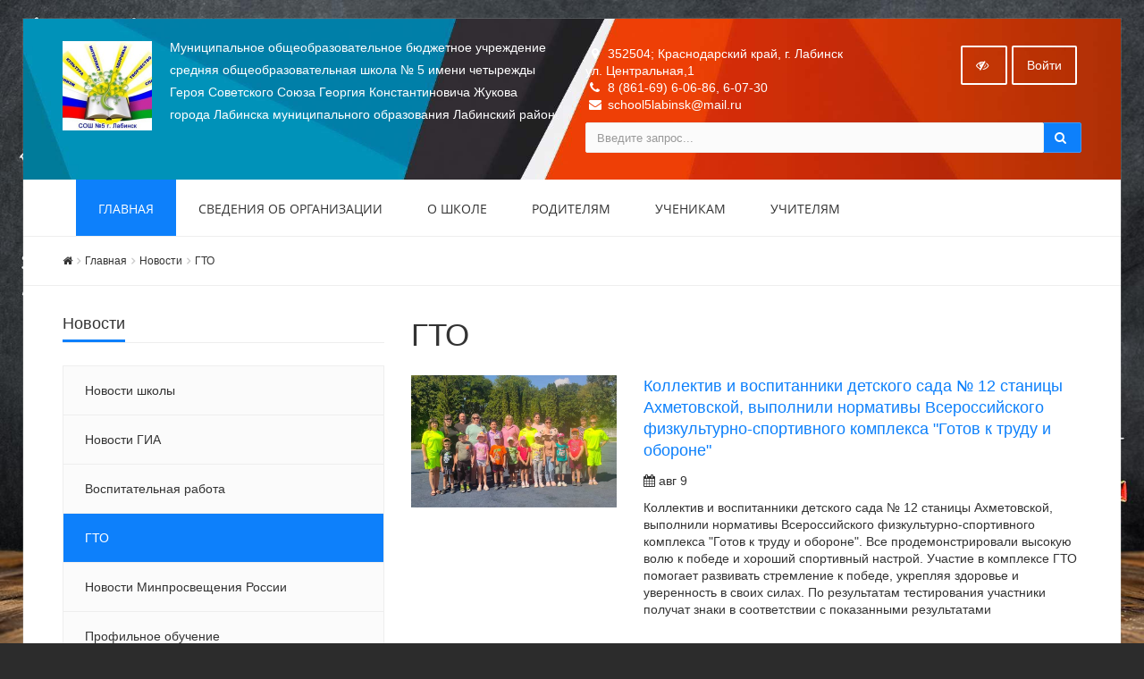

--- FILE ---
content_type: text/html; charset=UTF-8
request_url: https://school5.edulabinsk.ru/news/gto/
body_size: 17605
content:


<!DOCTYPE html>
<html>
<head>
	<meta name="viewport" content="width=device-width,initial-scale=1">
		

	<meta http-equiv="Content-Type" content="text/html; charset=UTF-8" />
<meta name="robots" content="index, follow" />
<meta name="keywords" content="раздел гто Новости" />
<meta name="description" content="МОБУ СОШ №5 г. Лабинск - официальный сайт" />
<link href="/bitrix/js/ui/fonts/opensans/ui.font.opensans.min.css?16291990752409" type="text/css"  rel="stylesheet" />
<link href="/bitrix/js/main/popup/dist/main.popup.bundle.min.css?162919903623420" type="text/css"  rel="stylesheet" />
<link href="/bitrix/cache/css/s1/simai.school/template_46ce4733d21878ba45436d4caedaffa7/template_46ce4733d21878ba45436d4caedaffa7_v1.css?1738582373370637" type="text/css"  data-template-style="true" rel="stylesheet" />
<script type="text/javascript">if(!window.BX)window.BX={};if(!window.BX.message)window.BX.message=function(mess){if(typeof mess==='object'){for(let i in mess) {BX.message[i]=mess[i];} return true;}};</script>
<script type="text/javascript">(window.BX||top.BX).message({'JS_CORE_LOADING':'Загрузка...','JS_CORE_NO_DATA':'- Нет данных -','JS_CORE_WINDOW_CLOSE':'Закрыть','JS_CORE_WINDOW_EXPAND':'Развернуть','JS_CORE_WINDOW_NARROW':'Свернуть в окно','JS_CORE_WINDOW_SAVE':'Сохранить','JS_CORE_WINDOW_CANCEL':'Отменить','JS_CORE_WINDOW_CONTINUE':'Продолжить','JS_CORE_H':'ч','JS_CORE_M':'м','JS_CORE_S':'с','JSADM_AI_HIDE_EXTRA':'Скрыть лишние','JSADM_AI_ALL_NOTIF':'Показать все','JSADM_AUTH_REQ':'Требуется авторизация!','JS_CORE_WINDOW_AUTH':'Войти','JS_CORE_IMAGE_FULL':'Полный размер'});</script>

<script type="text/javascript" src="/bitrix/js/main/core/core.min.js?1629199042260887"></script>

<script>BX.setJSList(['/bitrix/js/main/core/core_ajax.js','/bitrix/js/main/core/core_promise.js','/bitrix/js/main/polyfill/promise/js/promise.js','/bitrix/js/main/loadext/loadext.js','/bitrix/js/main/loadext/extension.js','/bitrix/js/main/polyfill/promise/js/promise.js','/bitrix/js/main/polyfill/find/js/find.js','/bitrix/js/main/polyfill/includes/js/includes.js','/bitrix/js/main/polyfill/matches/js/matches.js','/bitrix/js/ui/polyfill/closest/js/closest.js','/bitrix/js/main/polyfill/fill/main.polyfill.fill.js','/bitrix/js/main/polyfill/find/js/find.js','/bitrix/js/main/polyfill/matches/js/matches.js','/bitrix/js/main/polyfill/core/dist/polyfill.bundle.js','/bitrix/js/main/core/core.js','/bitrix/js/main/polyfill/intersectionobserver/js/intersectionobserver.js','/bitrix/js/main/lazyload/dist/lazyload.bundle.js','/bitrix/js/main/polyfill/core/dist/polyfill.bundle.js','/bitrix/js/main/parambag/dist/parambag.bundle.js']);
BX.setCSSList(['/bitrix/js/main/lazyload/dist/lazyload.bundle.css','/bitrix/js/main/parambag/dist/parambag.bundle.css']);</script>
<script type="text/javascript">(window.BX||top.BX).message({'LANGUAGE_ID':'ru','FORMAT_DATE':'DD.MM.YYYY','FORMAT_DATETIME':'DD.MM.YYYY HH:MI:SS','COOKIE_PREFIX':'BITRIX_SM','SERVER_TZ_OFFSET':'10800','UTF_MODE':'Y','SITE_ID':'s1','SITE_DIR':'/','USER_ID':'','SERVER_TIME':'1762313825','USER_TZ_OFFSET':'0','USER_TZ_AUTO':'Y','bitrix_sessid':'866bbeb13d0a23b6fc1612c4eef9e770'});</script>


<script type="text/javascript" src="/bitrix/js/main/popup/dist/main.popup.bundle.min.js?162919903661026"></script>
<script type="text/javascript">BX.setJSList(['/bitrix/components/simai/feedback.error/templates/.default/script.js','/bitrix/templates/simai.school/framework/include/01_main/01_jquery/1jquery.js','/bitrix/templates/simai.school/framework/include/01_main/01_jquery/html5shiv.js','/bitrix/templates/simai.school/framework/include/01_main/01_jquery/jquery-ui.min.js','/bitrix/templates/simai.school/framework/include/01_main/01_jquery/jquery.easing.js','/bitrix/templates/simai.school/framework/include/01_main/01_jquery/jquery.hoverup.js','/bitrix/templates/simai.school/framework/include/01_main/01_jquery/jquery.metadata.js','/bitrix/templates/simai.school/framework/include/01_main/01_jquery/jquery.stellar.js','/bitrix/templates/simai.school/framework/include/01_main/01_jquery/respond.min.js','/bitrix/templates/simai.school/framework/include/01_main/01_jquery/wp.app.js','/bitrix/templates/simai.school/framework/include/01_main/02 bootstrap/bootstrap.min.js','/bitrix/templates/simai.school/framework/include/02_assets/bootstrap-mobile-menu/wp.app.js','/bitrix/templates/simai.school/framework/include/02_assets/fancybox/jquery.fancybox.pack.js','/bitrix/templates/simai.school/framework/include/02_assets/hover-dropdown/bootstrap-hover-dropdown.min.js','/bitrix/templates/simai.school/framework/include/02_assets/layerslider/js/greensock.js','/bitrix/templates/simai.school/framework/include/02_assets/layerslider/js/layerslider.kreaturamedia.jquery.js','/bitrix/templates/simai.school/framework/include/02_assets/layerslider/js/layerslider.transitions.js','/bitrix/templates/simai.school/framework/include/02_assets/milestone-counter/jquery.countTo.js','/bitrix/templates/simai.school/framework/include/02_assets/mixitup/jquery.mixitup.init.js','/bitrix/templates/simai.school/framework/include/02_assets/mixitup/jquery.mixitup.js','/bitrix/templates/simai.school/framework/include/02_assets/page-scroller/jquery.ui.totop.min.js','/bitrix/templates/simai.school/framework/include/02_assets/responsive-mobile-nav/js/jquery.dlmenu.autofill.js','/bitrix/templates/simai.school/framework/include/02_assets/responsive-mobile-nav/js/jquery.dlmenu.js','/bitrix/templates/simai.school/framework/include/02_assets/waypoints/waypoints.min.js']);</script>
<script type="text/javascript">BX.setCSSList(['/bitrix/components/simai/template.special/templates/simai.school/style.css','/bitrix/templates/simai.school/components/bitrix/breadcrumb/.default/style.css','/bitrix/components/simai/feedback.error/templates/.default/style.css','/bitrix/templates/simai.school/template_styles.css','/bitrix/templates/simai.school/framework/include/01_main/02 bootstrap/bootstrap.min.css','/bitrix/templates/simai.school/framework/include/02_assets/fancybox/jquery.fancybox.css','/bitrix/templates/simai.school/framework/include/02_assets/layerslider/css/layerslider.css','/bitrix/templates/simai.school/framework/include/03_icons/font-awesome/css/font-awesome.min.css','/bitrix/templates/simai.school/framework/include/04_template/bg.css','/bitrix/templates/simai.school/framework/include/04_template/boomerang.css','/bitrix/templates/simai.school/framework/include/04_template/helpers.css','/bitrix/templates/simai.school/framework/include/04_template/visual.css']);</script>
<!--[if lt IE 9]><link href="/bitrix/templates/simai.school/framework/include/02_assets/sky-forms/sky-forms-ie8.css"<![endif]-->
<link href="/bitrix/templates/simai.school/framework/color/color.css" type="text/css" data-template-style="true" rel="stylesheet" id="WpStyle">



<script type="text/javascript"  src="/bitrix/cache/js/s1/simai.school/template_69473757b8801c61b2b97e8c72dc2a45/template_69473757b8801c61b2b97e8c72dc2a45_v1.js?1738562503653071"></script>
<script type="text/javascript">var _ba = _ba || []; _ba.push(["aid", "371f669b6d5b3fcb714e96722fc9fac0"]); _ba.push(["host", "school5.edulabinsk.ru"]); (function() {var ba = document.createElement("script"); ba.type = "text/javascript"; ba.async = true;ba.src = (document.location.protocol == "https:" ? "https://" : "http://") + "bitrix.info/ba.js";var s = document.getElementsByTagName("script")[0];s.parentNode.insertBefore(ba, s);})();</script>


    	<title>гто</title>
	<link rel="icon" href="/favicon.ico" type="image/ico">
</head>

<body 
	class="body-bg-11" 
	 
	style="background-image: url('/images/bg/site/bg3.jpg'); background-attachment:fixed; background-size:cover; background-repeat:no-repeat;background-color:#2c2c2c;"	>

<div class="body-wrap body-boxed">


<script type="text/javascript">
	$(function() {
		$(".image-on").on("click",function(){
			  $(".image-on").hide();
			  $(".image-off").show();
			  $.ajax(
									{type: "POST",
									url: "/bitrix/components/simai/template.special/templates/simai.school/ajax.php",
									data: "type=MAIN&param=IMAGE&value=special-image-on",
});
			  
		});
		$(".image-off").on("click",function(){
			  $(".image-off").hide();
			  $(".image-on").show();
			   $.ajax(
									{type: "POST",
									url: "/bitrix/components/simai/template.special/templates/simai.school/ajax.php",
									data: "type=MAIN&param=IMAGE&value=special-image-off",
});
		});			
		$(".return-normal").on("click",function(){
			  $(".return-normal").hide();
			  $(".return-eye").show();
			   $.ajax(
									{type: "POST",
									url: "/bitrix/components/simai/template.special/templates/simai.school/ajax.php",
									data: "type=MAIN&param=SPECIAL&value=off",
});
		});	
		$(".return-eye").on("click",function(){
			  $(".return-eye").hide();
			  $(".return-normal").show();
			  
			  $.ajax(
									{type: "POST",
									url: "/bitrix/components/simai/template.special/templates/simai.school/ajax.php",
									data: "type=MAIN&param=SPECIAL&value=on",
});
		});
		
		
	$("[data-aa-on]").on("click",function(){	  
		$.ajax(
									{type: "POST",
									url: "/bitrix/components/simai/template.special/templates/simai.school/ajax.php",
									data: "type=MAIN&param=SPECIAL&value=on",});
									
		var specdefault="special-aaVersion-on special-color-white special-font-small special-image-on special-fonttype-default special-kerning-default";
        $('body').addClass(specdefault);
        $("#WpStyle").attr("href", "/bitrix/templates/simai.school/framework/color/white.css");
		$.ajax(
									{type: "POST",
									url: "/bitrix/components/simai/template.special/templates/simai.school/ajax.php",
									data: "type=MAIN&param=special-color&value=white",
});

      	$.ajax(
									{type: "POST",
									url: "/bitrix/components/simai/template.special/templates/simai.school/ajax.php",
									data: "type=MAIN&param=special-font&value=small",
});

       	$.ajax(
									{type: "POST",
									url: "/bitrix/components/simai/template.special/templates/simai.school/ajax.php",
									data: "type=MAIN&param=special-image&value=on",
});
		return false;
    });

	$("[data-aa-off]").on("click",function(){	  
			  $.ajax(
									{type: "POST",
									url: "/bitrix/components/simai/template.special/templates/simai.school/ajax.php",
									data: "type=MAIN&param=SPECIAL&value=off",
});

    	var htmlCurrentClass = $('body').prop('class'),
		clearSpecialClasses = htmlCurrentClass.replace(/special-([a-z,A-Z,-]+)/g, '');
		$('body').prop('class', clearSpecialClasses);
		$("#WpStyle").attr("href", "/bitrix/templates/simai.school/framework/color/color.css");
		$(".image-on").hide();
		$(".image-off").show();
	    return false;
		});	
		
		
		
		$(".special-settings a").on("click",function(){	
		     data=$(this).data();
			 console.log(data);
             $html = $('body');
			 htmlCurrentClass = $html.prop('class');
             for (var key in data) {
				var reg = new RegExp("special-"+key+"-[^ ]{1,}", "g");
				htmlCurrentClass=htmlCurrentClass.replace(reg, "special-"+key+"-"+data[key]);
							  $.ajax(
									{type: "POST",
									url: "/bitrix/components/simai/template.special/templates/simai.school/ajax.php",
									data: "type=MAIN&param=special-"+key+"&value="+data[key],});
				if(key=="color")
				{
					if(data[key]=="white")  $("#WpStyle").attr("href", "/bitrix/templates/simai.school/framework/color/white.css");
				    if(data[key]=="black")$("#WpStyle").attr("href", "/bitrix/templates/simai.school/framework/color/black.css");
				    if(data[key]=="yellow")$("#WpStyle").attr("href", "/bitrix/templates/simai.school/framework/color/yellow.css");
				    if(data[key]=="blue")$("#WpStyle").attr("href", "/bitrix/templates/simai.school/framework/color/blue.css");
				}
			}
        
        $html.prop('class',htmlCurrentClass);
	    return false;
		});	
		
	});	
</script>
<div class="special-settings bg-lgrey">
<div class="row pt-10 pb-5 f-18" style="letter-spacing:normal !important;">
		<div class="col-md-2 lh-40 text-center">
			<div><span style="font-size: 16px !important;">Р¦РІРµС‚РѕРІР°СЏ СЃС…РµРјР°: </span></div>
			<div>
			  <a href="#" style="font-size: 16px !important;" class="theme white" data-color="white">C</a>
			  <a href="#" style="font-size: 16px !important;" class="theme black" data-color="black">C</a>
			  <a href="#" style="font-size: 16px !important;" class="theme yellow" data-color="yellow">C</a>	
			  <a href="#" style="font-size: 16px !important;" class="theme blue" data-color="blue">C</a>
			</div>
		</div>
	    <div class="col-md-2 lh-40 text-center">
		   <div>
			 <span style="font-size: 16px !important;">РЁСЂРёС„С‚</span>
		   </div>
		   <div>
		     <a href="#" data-fonttype="arial" class="theme white" style="font-size: 12px;">Arial</a>
		     <a href="#" data-fonttype="times" class="theme white" style="font-size: 12px;">Times New Roman</a>
		   </div>
		</div>		
		<div class="col-md-2 lh-40 text-center">
			    <div>
				  <span style="font-size: 16px !important;">Размер шрифта</span>
				</div>
			   <div>
				<a href="#" data-font="small" style="font-size: 20px !important;" title="РќРѕСЂРјР°Р»СЊРЅС‹Р№ СЂР°Р·РјРµСЂ С€СЂРёС„С‚Р°">A</a>
				<a href="#" data-font="medium" style="font-size: 24px !important;"  title="РЈРІРµР»РёС‡РµРЅРЅС‹Р№ СЂР°Р·РјРµСЂ С€СЂРёС„С‚Р°">A</a>
				<a href="#" data-font="big" style="font-size: 28px !important;"  title="Р‘РѕР»СЊС€РѕР№ СЂР°Р·РјРµСЂ С€СЂРёС„С‚Р°">A</a>		
              </div>				
		</div>
		<div class="col-md-2 lh-40 text-center">
		   <div>
			 <span style="font-size: 16px !important;">РљРµСЂРЅРёРЅРі</span>
		   </div>
		   <div>
		     <a href="#" data-kerning="small" style="font-size: 20px;">1</a>
		     <a href="#" data-kerning="normal" style="font-size: 20px;">2</a>
			 <a href="#" data-kerning="big" style="font-size: 20px;">3</a>
		   </div>
		</div>
	
		<div class="col-md-2 lh-40 text-center">
		  <div>
			 <span style="font-size: 16px !important;">  Р�Р·РѕР±СЂР°Р¶РµРЅРёСЏ: </span>
		  </div>
		  <div>
			  <a class="image-on a-current" data-image="on" href="#"  style="display: none;"> <i class="fa fa-toggle-off f-24"></i></a>
			  <a class="image-off" data-image="off" href="#"  ><i class="fa fa-toggle-on f-24"></i></a>
		  </div>
		</div>	
		<div class="col-md-2 text-left">
			  <a href="/?set-aa=normal" data-aa-off class="btn btn-base return-normal f-18 mt-35">РћР±С‹С‡РЅР°СЏ РІРµСЂСЃРёСЏ</a>
		</div>	
 </div>	
</div>	
<header>
    <div class="top-header-top " style="background-image: url('/images/bg/header/bg_3.jpg'); background-size:cover; background-repeat:no-repeat;background-color:#313237;">
        <div class="top-header-fixed"></div>
        <div class="container pt-10">
            <div class="row">
                <div class="top-info col-md-6 navbar-header">
					<div class="display-row">
						<div class="middle hidden-xs" style="display: table-cell;">
							<span class="navbar-brand relative">
							  <a href="/">
                                  <img src="/images/logo/logo.jpg" class=" mr-20" alt="SITE_NAME" />
                              </a>
							</span>
						</div>
                        <div class="title c-white display-cell middle">
							<span style="display:table-cell; vertical-align: middle; font-size:14px;">	 Муниципальное общеобразовательное бюджетное учреждение средняя общеобразовательная школа № 5 имени четырежды Героя Советского Союза Георгия Константиновича Жукова города Лабинска муниципального образования Лабинский район</span>						
						</div>
					</div>
                </div>
                <div class="top-info col-md-6 ">
                    <div class="row">
                        <div class="col-md-8 col-sm-8 col-xs-12 contacts-top">
                            <ul>
								<li><i class="fa fa-map-marker"></i> 352504; Краснодарский край,  г. Лабинск <br> ул. Центральная,1</li>
								<li><i class="fa fa-phone"></i> 8 (861-69) 6-06-86, 6-07-30</li>
								<li><i class="fa fa-envelope"></i> school5labinsk@mail.ru</li>
							</ul>
                        </div>
                        <div class="top-info col-md-4 col-sm-4 col-xs-12">
                            <span class="menu-mobile right">
                                <a href="#" class="navbar-toggle btn btn-b-white" data-toggle="collapse" data-target=".navbar-collapse">
                                    <i class="fa fa-bars"></i>
                                </a>
                            </span>
                            <nav class="right top-header-menu">
                                <ul class="menu">
                                    
    
    <li id="cache_auth_container" class="aux-languages dropdown animate-hover" data-animate="animated fadeInUp">
        <a href="/auth/" class="btn btn-b-white">Войти</a>
        <!--'start_frame_cache_cache_auth_container'-->        <ul class="sub-menu animate-wr">
            <li>
                <div class="pop-auth-form">
                    <form method="post" target="_top" role="form" action="/news/gto/">
                                                    <input type='hidden' name='backurl' value='/news/gto/' />
                                                                        <input type="hidden" name="AUTH_FORM" value="Y" />
                        <input type="hidden" name="TYPE" value="AUTH" />
                        <div class="form-group">
                            <label class="sr-only" for="auth-user-login">Логин</label>
                            <input type="text" name="USER_LOGIN" id="auth-user-login" value="" class="form-control" placeholder="Логин">
                        </div>
                        <div class="form-group">
                            <label class="sr-only" for="auth-user-login">Пароль</label>
                            <input type="password" name="USER_PASSWORD" class="form-control" placeholder="Пароль">
                        </div>
                                                    <div class="checkbox">
                                <label>
                                    <input type="checkbox" id="USER_REMEMBER" name="USER_REMEMBER" value="Y" checked="checked" />Запомнить меня                                </label>
                            </div>
                                                                        <button type="submit" class="btn btn btn-two">Войти</button>
                    </form>
                </div>
            </li>
            <li><a href="/auth/?forgot_password=yes&amp;backurl=%2Fnews%2Fgto%2F">Забыли пароль?</a></li>
                        <li>
                            </li>
        </ul>
        <!--'end_frame_cache_cache_auth_container'-->    </li>

                                </ul>
                            </nav>
                            <span   data-aa-on="" class="right switch-vision return-eye">
								<a class="btn btn-b-white" style="padding: 10px 15px;" title="Версия для слабовидящих" href="/?set-aa=special">
									<i class="fa fa-eye-slash" ></i>
								</a>
							</span>
                            <span style="display: none;" class="right return-normal" data-aa-off>
								<a class="btn btn-b-white" style="padding: 10px 15px;" title="Обычная версия" href="/?set-aa=normal" >
									<i class="fa fa-eye"></i>
								</a>
							</span>
                        </div>
                    </div>
                    <div class="row">
                        <div class="col-md-12">
                            <form action="/search/index.php" class="form-horizontal form-light" role="form">
    <div class="input-group">
                    <input type="text" name="q" value="" class="form-control" placeholder="Введите запрос..."/>
                <span class="input-group-btn">
              <button class="btn btn-base" type="submit"><i class="fa fa-search"></i></button>
        </span>
    </div>
</form>

                        </div>
                    </div>
                </div>
            </div>
        </div>
    </div>
    <div class="navbar navbar-wp navbar-arrow mega-nav" role="navigation">
        <div class="container">
            <div class="navbar-collapse collapse top-menu" aria-expanded="true">
                <ul class="nav navbar-nav navbar-left">

	
	
					<li class="active "><a href="/">Главная</a></li>
		
	
	

	
	
					<li class="dropdown">
				<a href="/about/" class="dropdown-toggle hidden-xs"  data-hover="dropdown" data-close-others="true">Сведения об организации</a>
				<a href="/about/" class="dropdown-toggle visible-xs" data-toggle="dropdown"  data-hover="dropdown" data-close-others="true">Сведения об организации</a>
				<ul class="dropdown-menu">
		
	
	

	
	
					<li><a href="/about/">Основные сведения об образовательной организации</a></li>
		
	
	

	
	
					<li><a href="/about/structure/">Структура и органы управления образовательной организацией</a></li>
		
	
	

	
	
					<li><a href="/about/docs/">Документы</a></li>
		
	
	

	
	
					<li><a href="/about/education/">Образование</a></li>
		
	
	

	
	
					<li><a href="/about/obrazovatelnye-standarty.php">Образовательные стандарты и требования</a></li>
		
	
	

	
	
					<li><a href="/about/teachers/">Руководство. Педагогический состав</a></li>
		
	
	

	
	
					<li><a href="/about/logistical-support/">Материально-техническое обеспечение</a></li>
		
	
	

	
	
					<li><a href="/about/material-support.php">Стипендии и иные виды материальной поддержки</a></li>
		
	
	

	
	
					<li><a href="/about/service/">Платные образовательные услуги</a></li>
		
	
	

	
	
					<li><a href="/about/financial/">Финансово-хозяйственная деятельность</a></li>
		
	
	

	
	
					<li><a href="/about/career/">Вакантные места для приема и перевода</a></li>
		
	
	

	
	
					<li><a href="/about/requisites.php">Реквизиты</a></li>
		
	
	

	
	
					<li><a href="/about/licenses/">Лицензии</a></li>
		
	
	

	
	
					<li><a href="/about/vakansii/">Вакансии</a></li>
		
	
	

	
	
					<li><a href="/about/obrabotka-personalnykh-dannykh.php">Работа с персональными данными</a></li>
		
	
	

	
	
					<li><a href="/information-security">Информационная безопасность</a></li>
		
	
	

	
	
					<li><a href="/about/law-map.php">Законодательная карта</a></li>
		
	
	

	
	
					<li><a href="/about/sreda.php">Доступная среда</a></li>
		
	
	

	
	
					<li><a href="/about/ms.php">Международное сотрудничество</a></li>
		
	
	

	
	
					<li><a href="https://school5.edulabinsk.ru/food/food.php">Организация питания в образовательной организации</a></li>
		
	
	

			</ul></li>	
	
					<li class="dropdown">
				<a href="/school-life/" class="dropdown-toggle hidden-xs"  data-hover="dropdown" data-close-others="true">О школе</a>
				<a href="/school-life/" class="dropdown-toggle visible-xs" data-toggle="dropdown"  data-hover="dropdown" data-close-others="true">О школе</a>
				<ul class="dropdown-menu">
		
	
	

	
	
					<li><a href="/school-life/schedule/">Расписание уроков</a></li>
		
	
	

	
	
					<li><a href="/school-life/history.php">История школы</a></li>
		
	
	

	
	
					<li><a href="/school-life/news/">Новости</a></li>
		
	
	

	
	
					<li><a href="/school-life/announcing/">Объявления</a></li>
		
	
	

	
	
					<li><a href="/school-life/gallery/">Фотогалерея</a></li>
		
	
	

	
	
					<li><a href="/school-life/greetings/">Поздравления и Благодарности</a></li>
		
	
	

	
	
					<li><a href="/school-life/faq/">Вопрос-ответ</a></li>
		
	
	

	
	
					<li><a href="/school-life/reviews/">Отзывы</a></li>
		
	
	

	
	
					<li><a href="/school-life/vospitatelnaya-rabota/">Воспитательная работа</a></li>
		
	
	

			</ul></li>	
	
					<li class="dropdown">
				<a href="/parents/" class="dropdown-toggle hidden-xs"  data-hover="dropdown" data-close-others="true">Родителям</a>
				<a href="/parents/" class="dropdown-toggle visible-xs" data-toggle="dropdown"  data-hover="dropdown" data-close-others="true">Родителям</a>
				<ul class="dropdown-menu">
		
	
	

	
	
					<li><a href="/parents/priyem-v-1-klass/">Приём в 1 класс</a></li>
		
	
	

	
	
					<li><a href="/parents/groups/">Классы</a></li>
		
	
	

	
	
					<li><a href="/parents/schedule/">Расписание уроков</a></li>
		
	
	

	
	
					<li><a href="/parents/services/">Дополнительные платные услуги</a></li>
		
	
	

	
	
					<li><a href="/parents/announcing/">Объявления</a></li>
		
	
	

	
	
					<li><a href="/parents/news/">Новости</a></li>
		
	
	

	
	
					<li><a href="/parents/stati/">Статьи</a></li>
		
	
	

	
	
					<li><a href="/parents/leto/">Организация летнего отдыха</a></li>
		
	
	

			</ul></li>	
	
					<li class="dropdown">
				<a href="/pupils/" class="dropdown-toggle hidden-xs"  data-hover="dropdown" data-close-others="true">Ученикам</a>
				<a href="/pupils/" class="dropdown-toggle visible-xs" data-toggle="dropdown"  data-hover="dropdown" data-close-others="true">Ученикам</a>
				<ul class="dropdown-menu">
		
	
	

	
	
					<li><a href="/pupils/announcing/">Объявления</a></li>
		
	
	

	
	
					<li><a href="/pupils/schedule/">Расписание уроков</a></li>
		
	
	

	
	
					<li><a href="/pupils/pravila-vnutrennego-rasporyadka.php">Правила внутреннего распорядка</a></li>
		
	
	

	
	
					<li><a href="/pupils/news/">Новости ГИА</a></li>
		
	
	

	
	
					<li><a href="/pupils/gia/">ГИА-11</a></li>
		
	
	

	
	
					<li><a href="/pupils/gia-9/">ГИА-9</a></li>
		
	
	

	
	
					<li><a href="/pupils/proforientatsiya/">Профильное обучение</a></li>
		
	
	

	
	
					<li><a href="/pupils/olimpiady/">Олимпиады и конкурсы</a></li>
		
	
	

	
	
					<li><a href="/pupils/about/logistical-support/elektronnye-obrazovatelnye-resursy.php">Полезные ссылки</a></li>
		
	
	

	
	
					<li><a href="https://disk.yandex.ru/d/IT0z2ydjZjRGeA">Портфолио учащихся</a></li>
		
	
	

	
	
					<li><a href="/news/novosti-minprosveshcheniya-rossii/">Новости Минпросвещения России</a></li>
		
	
	

	
	
					<li><a href="/pupils/gto/">ГТО</a></li>
		
	
	

	
	
					<li><a href="https://school5.edulabinsk.ru/about/docs/school-sport-club/">Школьный спортивный клуб</a></li>
		
	
	

	
	
					<li><a href="/pupils/karta.php">Пушкинская карта</a></li>
		
	
	

			</ul></li>	
	
					<li class="dropdown">
				<a href="/teachers/" class="dropdown-toggle hidden-xs"  data-hover="dropdown" data-close-others="true">Учителям</a>
				<a href="/teachers/" class="dropdown-toggle visible-xs" data-toggle="dropdown"  data-hover="dropdown" data-close-others="true">Учителям</a>
				<ul class="dropdown-menu">
		
	
	

	
	
					<li><a href="/teachers/attestatsii/">Аттестация педагогических работников</a></li>
		
	
	

	
	
					<li><a href="/teachers/schedule/">Расписание уроков</a></li>
		
	
	

	
	
					<li><a href="/teachers/news/">Воспитательная работа</a></li>
		
	
	

	
	
					<li><a href="/teachers/announcing/">Объявления</a></li>
		
	
	

	
	
					<li><a href="/teachers/pravila/">Правила внутреннего распорядка</a></li>
		
	
	

	
	
					<li><a href="/teachers/docs/">Методические материалы</a></li>
		
	
	

	</ul></li></ul>
            </div>
        </div>
    </div>
			<div class="pg-opt">
			<div class="container">
				<div class="row">
					<div class="col-md-9 col-sm-8">
						<ol class="breadcrumb"><li itemscope itemtype="http://data-vocabulary.org/Breadcrumb"><a itemprop="url" href="/"><i class="fa fa-home"></i></a><li itemscope itemtype="http://data-vocabulary.org/Breadcrumb"><a itemprop="url" href="/" title="Главная">Главная</a></li><li itemscope itemtype="http://data-vocabulary.org/Breadcrumb"><a itemprop="url" href="/news/" title="Новости">Новости</a></li><li itemscope itemtype="http://data-vocabulary.org/Breadcrumb"><a itemprop="url" href="/news/gto/" title="ГТО">ГТО</a></li></ol>					</div>
					<div class="col-md-3 col-sm-4 text-right pt-15 hidden-xs">
						<div class="addthis_sharing_toolbox"></div>
					</div>					
				</div>
			</div>
		</div>
		
    </header>
  

<section class="slice bb">
<div class="wp-section">
<div class="container content">

	<div class="row">


	<div class="col-md-4 left-column">
	 
			




<div class="mp section-title-wr">
        <h3 class="section-title left w-100p">
            <span>Новости</span></h3></div>
<div class="catalog_menu hidden-sm hidden-xs">
<ul class="nav">
			<li class=" lvl1">
				<span style="position:relative; display: block;"><a class="not-accent" href="/news/for-parents/">Новости школы</a></span></li>			<li class=" lvl1">
				<span style="position:relative; display: block;"><a class="not-accent" href="/news/dlya-uchenikov/">Новости ГИА</a></span></li>			<li class=" lvl1">
				<span style="position:relative; display: block;"><a class="not-accent" href="/news/for-teacher/">Воспитательная работа</a></span></li>			<li class="current selected lvl1">
				<span style="position:relative; display: block;"><a class="not-accent base" href="/news/gto/">ГТО</a></span></li>			<li class=" lvl1">
				<span style="position:relative; display: block;"><a class="not-accent" href="/news/novosti-minprosveshcheniya-rossii/">Новости Минпросвещения России</a></span></li>			<li class=" lvl1">
				<span style="position:relative; display: block;"><a class="not-accent" href="/news/profilnoe-obuchenie/">Профильное обучение</a></span></li></ul>
</div>
<script type="text/javascript">
$(function(){
	$('.catalog_menu .nav li span.arrow').on("click",function(){
		attrClass=$(this).attr("class");
		if(attrClass=="arrow fa fa-angle-up")
		{
			$(this).attr("class","arrow fa fa-angle-down");
		}
		else
		{
			$(this).attr("class","arrow fa fa-angle-up");
		}
		$(this).closest("li").children("ul").toggle();
	});
});
</script>



<div class="row">
      
        <div class="col-xs-12 mt-15 hidden-sm hidden-xs" id="bx_3966226736_145" data-ls="transition2d:1;timeshift:-1000;">
                                                <a target="_blank" href="http://obrnadzor.gov.ru"><img class="img-responsive" src="/upload/iblock/879/992.png" class="ls-bg" alt="Роcобрнадзор"/></a>
                					</div>    
		      
        <div class="col-xs-12 mt-15 hidden-sm hidden-xs" id="bx_3966226736_144" data-ls="transition2d:1;timeshift:-1000;">
                                                <a target="_blank" href="http://xn--80aalcbc2bocdadlpp9nfk.xn--d1acj3b/"><img class="img-responsive" src="/upload/iblock/191/991.png" class="ls-bg" alt="Персональные данные"/></a>
                					</div>    
		      
        <div class="col-xs-12 mt-15 hidden-sm hidden-xs" id="bx_3966226736_2096" data-ls="transition2d:1;timeshift:-1000;">
                                                <a target="_blank" href="https://lk.gosweb.gosuslugi.ru/notices/"><img class="img-responsive" src="/upload/iblock/5b8/mblvm5y3x8gzo2j5qpl23l8yr7m54kq9/godpedagoga.jpg" class="ls-bg" alt="Год педагога"/></a>
                					</div>    
		      
        <div class="col-xs-12 mt-15 hidden-sm hidden-xs" id="bx_3966226736_292" data-ls="transition2d:1;timeshift:-1000;">
                                                <img class="img-responsive" src="/upload/iblock/20f/telefon.jpg" class="ls-bg" alt="Телефон доверия"/>
                					</div>    
		      
        <div class="col-xs-12 mt-15 hidden-sm hidden-xs" id="bx_3966226736_291" data-ls="transition2d:1;timeshift:-1000;">
                                                <a target="_blank" href="https://23.мвд.рф/request_main"><img class="img-responsive" src="/upload/iblock/34f/net-nasiliyu.jpg" class="ls-bg" alt="Нет насилию"/></a>
                					</div>    
		      
        <div class="col-xs-12 mt-15 hidden-sm hidden-xs" id="bx_3966226736_290" data-ls="transition2d:1;timeshift:-1000;">
                                                <a target="_blank" href="https://www.gosuslugi.ru/600426/1/form/"><img class="img-responsive" src="/upload/iblock/fa7/1hzzongqqh5cc7ch5m9mjgfnwj2o9lm8/photo1680163331.jpeg" class="ls-bg" alt="Запись в школу"/></a>
                					</div>    
		      
        <div class="col-xs-12 mt-15 hidden-sm hidden-xs" id="bx_3966226736_293" data-ls="transition2d:1;timeshift:-1000;">
                                                <a target="_blank" href="https://www.labaved.ru/"><img class="img-responsive" src="/upload/iblock/579/labaved.jpg" class="ls-bg" alt="Лабавед"/></a>
                					</div>    
		    </div>

	</div>

	<div class="col-md-8">

	<h1 id="titlepage">ГТО</h1>
	    <div class="row mb-20" id="bx_3218110189_2610">
					<div class="col-md-4 col-sm-4 mb-20">
				<a href="/news/gto/kollektiv-i-vospitanniki-detskogo-sada-12-stanitsy-akhmetovskoy-vypolnili-normativy-vserossiyskogo-f/"><img class="img-responsive" alt="Коллектив и воспитанники детского сада № 12 станицы Ахметовской, выполнили нормативы Всероссийского физкультурно-спортивного комплекса &quot;Готов к труду и обороне&quot;" src="/upload/resize_cache/iblock/470/qwr3maewhh9xk3wc39s7d8ycx1o6jjbz/720_463_2/WhatsApp-Image-2024_08_09-at-15.04.09.jpeg"></a>
			</div>

				<div class="col-md-8 col-sm-8">
			<h5><a href="/news/gto/kollektiv-i-vospitanniki-detskogo-sada-12-stanitsy-akhmetovskoy-vypolnili-normativy-vserossiyskogo-f/">Коллектив и воспитанники детского сада № 12 станицы Ахметовской, выполнили нормативы Всероссийского физкультурно-спортивного комплекса &quot;Готов к труду и обороне&quot;</a></h5>
							<div class="date mt-10 mb-10 grey-500">
					<i class="fa fa-calendar"></i> авг 9									</div>
						<p>
									Коллектив и воспитанники детского сада № 12 станицы Ахметовской, выполнили нормативы Всероссийского физкультурно-спортивного комплекса "Готов к труду и обороне". 
Все продемонстрировали высокую волю к победе и хороший спортивный настрой. 
Участие в комплексе ГТО помогает развивать стремление к победе, укрепляя здоровье и уверенность в своих силах. 
По результатам тестирования участники получат знаки в соответствии с показанными результатами</a>
							</p>			
		</div>
    </div>

	    <div class="row mb-20" id="bx_3218110189_2609">
					<div class="col-md-4 col-sm-4 mb-20">
				<a href="/news/gto/v-ramkakh-provedeniya-nedeli-gto-priurochennoy-k-10-letiyu-vserossiyskogo-fizkulturno-sportivnogo-ko/"><img class="img-responsive" alt="В рамках проведения недели ГТО приуроченной к 10-летию Всероссийского физкультурно-спортивного комплекса «Готов к труду и обороне» и дню физкультурника" src="/upload/resize_cache/iblock/23e/sa8e88zzi2uvg484031l2d27cw48ky2p/720_463_2/53ba8620_39b7_452c_8d0e_3432dacab884.jpeg"></a>
			</div>

				<div class="col-md-8 col-sm-8">
			<h5><a href="/news/gto/v-ramkakh-provedeniya-nedeli-gto-priurochennoy-k-10-letiyu-vserossiyskogo-fizkulturno-sportivnogo-ko/">В рамках проведения недели ГТО приуроченной к 10-летию Всероссийского физкультурно-спортивного комплекса «Готов к труду и обороне» и дню физкультурника</a></h5>
							<div class="date mt-10 mb-10 grey-500">
					<i class="fa fa-calendar"></i> авг 6									</div>
						<p>
									В рамках проведения недели ГТО приуроченной к 10-летию Всероссийского физкультурно-спортивного комплекса «Готов к труду и обороне» и дню физкультурника, коллектив спортивной школы единоборств принял участие в выполнении нормативов комплекса ГТО.
Выполнение нормативов стало отличным поводом проверить свои физические возможности. Все участники успешно прошли ряд испытаний на силу, гибкость, скорость и выносливость, показав хорошую физическую подготовку. Такие мероприятие являются отличным стимулом для дальнейшего за...</a>
							</p>			
		</div>
    </div>

	    <div class="row mb-20" id="bx_3218110189_2607">
					<div class="col-md-4 col-sm-4 mb-20">
				<a href="/news/gto/nedelya-gto-priurochennaya-k-10-letiyu-vserossiyskogo-fizkulturno-sportivnogo-kompleksa-gotov-k-trud/"><img class="img-responsive" alt=" Неделя ГТО приуроченная к 10-летию Всероссийского физкультурно-спортивного комплекса «Готов к труду и обороне» и дня физкультурника" src="/upload/resize_cache/iblock/e0a/eesnl0od6f94hv8yma5lpu0vaplpxprj/720_463_2/pV2orlVdRo.jpg"></a>
			</div>

				<div class="col-md-8 col-sm-8">
			<h5><a href="/news/gto/nedelya-gto-priurochennaya-k-10-letiyu-vserossiyskogo-fizkulturno-sportivnogo-kompleksa-gotov-k-trud/"> Неделя ГТО приуроченная к 10-летию Всероссийского физкультурно-спортивного комплекса «Готов к труду и обороне» и дня физкультурника</a></h5>
							<div class="date mt-10 mb-10 grey-500">
					<i class="fa fa-calendar"></i> июл 31									</div>
						<p>
									С 1 по 9 августа 2024 года на территории муниципального образования Лабинский район стартует неделя ГТО приуроченная к 10-летию Всероссийского физкультурно-спортивного комплекса «Готов к труду и обороне» и дня физкультурника.
Жители г. Лабинск и Лабинского района в возрасте от 18 лет и старше могут принять участие в данном мероприятии. Для предварительного согласования времени и места прохождения тестирования обращаться по адресу: г.Лабинск, ул. Мира, 13/1, или телефону: 8 (86169) 3-40-62.</a>
							</p>			
		</div>
    </div>

	    <div class="row mb-20" id="bx_3218110189_2603">
					<div class="col-md-4 col-sm-4 mb-20">
				<a href="/news/gto/podpisan-prikaz-gto/"><img class="img-responsive" alt="Подписан Приказ ГТО" src="/upload/iblock/74c/dcvvf5d1fk5g0r7748bkyizfx8259u87/6446d85d_9708_4492_9b4d_b7dfab34222d.jpeg"></a>
			</div>

				<div class="col-md-8 col-sm-8">
			<h5><a href="/news/gto/podpisan-prikaz-gto/">Подписан Приказ ГТО</a></h5>
							<div class="date mt-10 mb-10 grey-500">
					<i class="fa fa-calendar"></i> июл 24									</div>
						<p>
									Министром спорта России Дегтярёвым М.В 23.07.2024 года подписан приказ о награждении золотыми знаками отличия Всероссийского физкультурно-спортивного комплекса «Готов к труду и обороне» за втрой квартал 2024 года.
  В соответствии с приказом Министерства науки и высшего образования Российской Федерации от 13 августа 2021 года №753 «Наличие золотого, серебряного или бронзового знака отличия Всероссийского физкультурно-спортивного комплекса «Готов к труду и обороне» (ГТО) (далее соответственно - знак ГТО, Комплекс Г...</a>
							</p>			
		</div>
    </div>

	    <div class="row mb-20" id="bx_3218110189_2599">
					<div class="col-md-4 col-sm-4 mb-20">
				<a href="/news/gto/vvedenie-kompleksa-gotov-k-trudu-i-oborone-sposobstvuet-uluchsheniyu-fizicheskoy-podgotovki-zhiteley/"><img class="img-responsive" alt="Введение комплекса «Готов к труду и обороне» способствует улучшению физической подготовки жителей и в целом развитию массового спорта. " src="/upload/resize_cache/iblock/74c/fl84ddeqgroblym1qan8f9huf51czdax/720_463_2/7228e326_1df8_4da7_9d3f_a19deab498eb.jpeg"></a>
			</div>

				<div class="col-md-8 col-sm-8">
			<h5><a href="/news/gto/vvedenie-kompleksa-gotov-k-trudu-i-oborone-sposobstvuet-uluchsheniyu-fizicheskoy-podgotovki-zhiteley/">Введение комплекса «Готов к труду и обороне» способствует улучшению физической подготовки жителей и в целом развитию массового спорта. </a></h5>
							<div class="date mt-10 mb-10 grey-500">
					<i class="fa fa-calendar"></i> июл 4									</div>
						<p>
									Введение комплекса «Готов к труду и обороне» способствует улучшению физической подготовки жителей и в целом развитию массового спорта. 
Наш центр тестирования ГТО напоминает вам о том, что у нас можно испытать свои силы и возможности, сдать нормативы ГТО и получить знаки отличия! 
Что бы стать участником ВФСК ГТО нужно выполнить несколько действий: 
-зарегистрироваться на сайте ГТО (каждому участнику присваивается личный уникальный идентификационный номер); 
-подать заявку на выполнения испытаний (в центр тести...</a>
							</p>			
		</div>
    </div>

	    <div class="row mb-20" id="bx_3218110189_2586">
					<div class="col-md-4 col-sm-4 mb-20">
				<a href="/news/gto/15-iyunya-komandy-munitsipalnykh-obrazovaniy-krasnodarskogo-kraya-poborolis-za-mesto-na-pedestale-v-/"><img class="img-responsive" alt="15 июня команды муниципальных образований Краснодарского края поборолись за место на пьедестале в краевом фестивале Всероссийского физкультурно-спортивного комплекса &quot;Готов к труду и обороне&quot; среди граждан, проживающих в сельской местности. " src="/upload/resize_cache/iblock/ffe/6s57fg3zw1a2ls8g3kt9imx0py3a2u39/720_463_2/9195fe16_feb5_41e3_b2b4_e34f178f441b.jpeg"></a>
			</div>

				<div class="col-md-8 col-sm-8">
			<h5><a href="/news/gto/15-iyunya-komandy-munitsipalnykh-obrazovaniy-krasnodarskogo-kraya-poborolis-za-mesto-na-pedestale-v-/">15 июня команды муниципальных образований Краснодарского края поборолись за место на пьедестале в краевом фестивале Всероссийского физкультурно-спортивного комплекса &quot;Готов к труду и обороне&quot; среди граждан, проживающих в сельской местности. </a></h5>
							<div class="date mt-10 mb-10 grey-500">
					<i class="fa fa-calendar"></i> июн 17									</div>
						<p>
									15 июня команды муниципальных образований Краснодарского края поборолись за место на пьедестале в краевом фестивале Всероссийского физкультурно-спортивного комплекса "Готов к труду и обороне" среди граждан, проживающих в сельской местности. 
Команды состояли из 8 жителей сельской местности в возрасте от 16 до 49 лет. 
Фестиваль прошёл в формате эстафеты - командам необходимо было выполнить на скорость такие виды как: 
- прыжок в длину с места толчком двумя ногами; 
- сгибание и разгибание рук в упоре лежа на по...</a>
							</p>			
		</div>
    </div>

	    <div class="row mb-20" id="bx_3218110189_2582">
					<div class="col-md-4 col-sm-4 mb-20">
				<a href="/news/gto/na-baze-sportivnogo-ozdorovitelnogo-lagerya-burevestnik-sela-agoy-tuapsinskogo-rayona-proshyel-kraev/"><img class="img-responsive" alt="На базе спортивного оздоровительного лагеря «Буревестник» села Агой Туапсинского района прошёл краевой фестиваль Всероссийского физкультурно-спортивного комплекса «Готов к труду и обороне» среди семейных команд, приуроченный к 10-летию комплекса ГТО." src="/upload/resize_cache/iblock/9c9/kp2glh76hkqud172c78qt76gn4lzp6lv/720_463_2/97299351_50f2_4f24_abf5_0d1569bcc6d2.jpeg"></a>
			</div>

				<div class="col-md-8 col-sm-8">
			<h5><a href="/news/gto/na-baze-sportivnogo-ozdorovitelnogo-lagerya-burevestnik-sela-agoy-tuapsinskogo-rayona-proshyel-kraev/">На базе спортивного оздоровительного лагеря «Буревестник» села Агой Туапсинского района прошёл краевой фестиваль Всероссийского физкультурно-спортивного комплекса «Готов к труду и обороне» среди семейных команд, приуроченный к 10-летию комплекса ГТО.</a></h5>
							<div class="date mt-10 mb-10 grey-500">
					<i class="fa fa-calendar"></i> июн 5									</div>
						<p>
									На базе спортивного оздоровительного лагеря «Буревестник» села Агой Туапсинского района прошёл краевой фестиваль Всероссийского физкультурно-спортивного комплекса «Готов к труду и обороне» среди семейных команд, приуроченный к 10-летию комплекса ГТО. 
Лабинский район представляла семья Константиновых. 
Команды испытали свои силы в таких видах как: бег на 30м и 60м, наклон вперед из положения стоя с прямыми ногами, сгибание и разгибание рук в упоре лежа на полу, прыжок в длину с места толчком двумя ногами, поднима...</a>
							</p>			
		</div>
    </div>

	    <div class="row mb-20" id="bx_3218110189_2577">
					<div class="col-md-4 col-sm-4 mb-20">
				<a href="/news/gto/v-zdorovom-tele-zdorovyy-dukh-/"><img class="img-responsive" alt="В здоровом теле здоровый дух " src="/upload/resize_cache/iblock/c55/yre5bi1keap7puz9baptkxudw15u3bj5/720_463_2/26d7a795_a5cc_4236_86eb_79ff067a6c97.jpeg"></a>
			</div>

				<div class="col-md-8 col-sm-8">
			<h5><a href="/news/gto/v-zdorovom-tele-zdorovyy-dukh-/">В здоровом теле здоровый дух </a></h5>
							<div class="date mt-10 mb-10 grey-500">
					<i class="fa fa-calendar"></i> июн 3									</div>
						<p>
									В здоровом теле здоровый дух 
В посёлке Прохладном Лабинского района в рамках социально значимого проекта поддержанного фондом губернатора Кубани состоялось открытие спортивной площадки. Жители посёлка отпраздновали это событие весело и спортивно. 
Желающие проверить свои силы и возможности в выполнении нормативов Всероссийского физкультурно-спортивного комплекса «Готов к труду и обороне» продемонстрировали свою физическую подготовку в следующих видах испытаний: наклон вперед из положения стоя с прямыми ногами, с...</a>
							</p>			
		</div>
    </div>

	    <div class="row mb-20" id="bx_3218110189_2574">
					<div class="col-md-4 col-sm-4 mb-20">
				<a href="/news/gto/uchashchiesya-mobu-sosh-3-g-labinska-prinyali-uchastie-v-vypolnenii-normativov-vserossiyskogo-fizkul/"><img class="img-responsive" alt="Учащиеся МОБУ СОШ №3 г. Лабинска приняли участие в выполнении нормативов Всероссийского физкультурно-спортивного комплекса &quot;Готов к труду и обороне&quot;" src="/upload/resize_cache/iblock/60c/k9kgaglc0g115ebcw47eh9ui9g55ormm/720_463_2/42d9520c_6c58_423c_87a9_2090ecfb79b4.jpeg"></a>
			</div>

				<div class="col-md-8 col-sm-8">
			<h5><a href="/news/gto/uchashchiesya-mobu-sosh-3-g-labinska-prinyali-uchastie-v-vypolnenii-normativov-vserossiyskogo-fizkul/">Учащиеся МОБУ СОШ №3 г. Лабинска приняли участие в выполнении нормативов Всероссийского физкультурно-спортивного комплекса &quot;Готов к труду и обороне&quot;</a></h5>
							<div class="date mt-10 mb-10 grey-500">
					<i class="fa fa-calendar"></i> май 27									</div>
						<p>
									Учащиеся МОБУ СОШ №3 г. Лабинска приняли участие в выполнении нормативов Всероссийского физкультурно-спортивного комплекса "Готов к труду и обороне". 
Для многих выполнение норм ГТО стало прекрасной возможностью оценить и показать свою силу, гибкость и выносливость. 
Выполнение норм ВФСК ГТО помогает развить у учащихся такие качества, как силу воли, настойчивость и целеустремленность. Они учатся ставить перед собой цели, работать над их достижением и преодолевать трудности. Это важные навыки, которые пригодятся и...</a>
							</p>			
		</div>
    </div>

	    <div class="row mb-20" id="bx_3218110189_2556">
					<div class="col-md-4 col-sm-4 mb-20">
				<a href="/news/gto/23-maya-2024-goda-vospitanniki-detskogo-sada-22-g-labinska-prinyali-uchastie-v-vypolnenii-normativov/"><img class="img-responsive" alt="23 мая 2024 года воспитанники детского сада № 22 г. Лабинска приняли участие в выполнении нормативов Всероссийского физкультурно-спортивного комплекса &quot;Готов к труду и обороне&quot;" src="/upload/resize_cache/iblock/af5/0hjkl5z3omelw9vw4sfpkdrgmg5tibwv/720_463_2/6eefb1cb_e77d_45f7_9e5c_d09cee899581.jpeg"></a>
			</div>

				<div class="col-md-8 col-sm-8">
			<h5><a href="/news/gto/23-maya-2024-goda-vospitanniki-detskogo-sada-22-g-labinska-prinyali-uchastie-v-vypolnenii-normativov/">23 мая 2024 года воспитанники детского сада № 22 г. Лабинска приняли участие в выполнении нормативов Всероссийского физкультурно-спортивного комплекса &quot;Готов к труду и обороне&quot;</a></h5>
							<div class="date mt-10 mb-10 grey-500">
					<i class="fa fa-calendar"></i> май 24									</div>
						<p>
									23 мая 2024 года воспитанники детского сада № 22 г. Лабинска приняли участие в выполнении нормативов Всероссийского физкультурно-спортивного комплекса "Готов к труду и обороне". 
Ребята готовились к выполнению нормативов и смогли попробовать свои силы в следующих видах испытаний: челночный бег, прыжок в длину с места толчком двумя ногами, наклон вперед из положения стоя с прямыми ногами. Дети с большим старанием выполняли каждое упражнение и показали хорошую физическую подготовку при выполнении всех нормативов. 
...</a>
							</p>			
		</div>
    </div>

	    <div class="row mb-20" id="bx_3218110189_2552">
					<div class="col-md-4 col-sm-4 mb-20">
				<a href="/news/gto/vospitanniki-detskogo-sada-9-yagodka-g-labinska-prinyali-uchastie-v-vypolnenii-normativov-vserossiys/"><img class="img-responsive" alt="Воспитанники детского сада №9 «Ягодка» г.Лабинска приняли участие в выполнении нормативов Всероссийского физкультурно-спортивного комплекса &quot;Готов к труду и обороне&quot; " src="/upload/resize_cache/iblock/25f/h1wg0a7vcyp2p9rjvs25tei35n2aliib/720_463_2/c517c47a_7f0b_45c4_adc7_14d75f4ff684.jpeg"></a>
			</div>

				<div class="col-md-8 col-sm-8">
			<h5><a href="/news/gto/vospitanniki-detskogo-sada-9-yagodka-g-labinska-prinyali-uchastie-v-vypolnenii-normativov-vserossiys/">Воспитанники детского сада №9 «Ягодка» г.Лабинска приняли участие в выполнении нормативов Всероссийского физкультурно-спортивного комплекса &quot;Готов к труду и обороне&quot; </a></h5>
							<div class="date mt-10 mb-10 grey-500">
					<i class="fa fa-calendar"></i> май 20									</div>
						<p>
									Воспитанники детского сада №9 «Ягодка» г.Лабинска приняли участие в выполнении нормативов Всероссийского физкультурно-спортивного комплекса "Готов к труду и обороне" 
Свои спортивные умения и навыки дошколята демонстрировали в рамках выполнения нормативов первой возрастной ступени. Ребята очень ответственно отнеслись к выполнению норм ГТО, каждому было интересно проверить свои физические возможности и поэтому все старались показать наилучшие результаты по каждому виду. 
Такие мероприятия повышают интерес к физиче...</a>
							</p>			
		</div>
    </div>

	    <div class="row mb-20" id="bx_3218110189_2551">
					<div class="col-md-4 col-sm-4 mb-20">
				<a href="/news/gto/vospitanniki-doshkolnykh-uchrezhdeniy-labinskogo-rayona-prodolzhayut-znakomstvo-s-vserossiyskim-fizk/"><img class="img-responsive" alt="Воспитанники дошкольных учреждений Лабинского района продолжают знакомство с Всероссийским физкультурно-спортивным комплексом «Готов к труду и обороне»" src="/upload/resize_cache/iblock/720/5drjftixucl3qyglu8mycifn7jz5usb1/720_463_2/d5f2ddd2_b7fa_42a6_be18_dca9b4905c03.jpeg"></a>
			</div>

				<div class="col-md-8 col-sm-8">
			<h5><a href="/news/gto/vospitanniki-doshkolnykh-uchrezhdeniy-labinskogo-rayona-prodolzhayut-znakomstvo-s-vserossiyskim-fizk/">Воспитанники дошкольных учреждений Лабинского района продолжают знакомство с Всероссийским физкультурно-спортивным комплексом «Готов к труду и обороне»</a></h5>
							<div class="date mt-10 mb-10 grey-500">
					<i class="fa fa-calendar"></i> май 17									</div>
						<p>
									Воспитанники дошкольных учреждений Лабинского района продолжают знакомство с Всероссийским физкультурно-спортивным комплексом «Готов к труду и обороне» . 
В выполнении нормативов комплекса ГТО приняли участие воспитанники детского сада №21 г.Лабинска.
Главными задачами тестирования были – знакомство будущих первоклашек с комплексом «Готов к труду и обороне», и проверка уровня физической подготовленности. Ребята активно включились к выполнению нормативов комплекса. Старались показать наилучшие результаты по всем в...</a>
							</p>			
		</div>
    </div>

	    <div class="row mb-20" id="bx_3218110189_2507">
					<div class="col-md-4 col-sm-4 mb-20">
				<a href="/news/gto/vperyed-k-pobedam-doshkolyenok/"><img class="img-responsive" alt="Вперёд к победам, дошколёнок!" src="/upload/resize_cache/iblock/566/d05exxoef81cfi6r0wtk75kp73578r59/720_463_2/ae6e5807_349d_42a3_8b9d_1dd3109d939b.jpeg"></a>
			</div>

				<div class="col-md-8 col-sm-8">
			<h5><a href="/news/gto/vperyed-k-pobedam-doshkolyenok/">Вперёд к победам, дошколёнок!</a></h5>
							<div class="date mt-10 mb-10 grey-500">
					<i class="fa fa-calendar"></i> апр 25									</div>
						<p>
									Вперёд к победам, дошколёнок!
25 апреля 2024 года проводилось тестирование дошкольников детского сада №21 ст.Владимирской в рамках Всероссийского физкультурно-спортивного комплекса "Готов к труду и обороне". 
Все дети проявили настойчивость во время выполнения нормативов и показали хорошие результаты. Участие в подобных мероприятиях повышает интерес к физической культуре и здоровому образу жизни детей. Воспитывает волевые качества, развивает стремление к победе и уверенность в своих силах.
 Чтобы стать участнико...</a>
							</p>			
		</div>
    </div>

	    <div class="row mb-20" id="bx_3218110189_2500">
					<div class="col-md-4 col-sm-4 mb-20">
				<a href="/news/gto/na-gorodskom-stadione-g-labinska-vospitanniki-munitsipalnogo-doshkolnogo-obrazovatelnogo-byudzhetnog/"><img class="img-responsive" alt="На городском стадионе г.Лабинска воспитанники муниципального дошкольного образовательного бюджетного учреждения детского сада №20 г.Лабинска прошли заключительный этап Всероссийского физкультурно-спортивного комплекса «Готов к труду и обороне»" src="/upload/resize_cache/iblock/19b/ycz5t3y7a4pq6l0mqi5vic5il0a783a7/720_463_2/78d557ec_602e_43a7_873d_e0d3b238e6eb.jpeg"></a>
			</div>

				<div class="col-md-8 col-sm-8">
			<h5><a href="/news/gto/na-gorodskom-stadione-g-labinska-vospitanniki-munitsipalnogo-doshkolnogo-obrazovatelnogo-byudzhetnog/">На городском стадионе г.Лабинска воспитанники муниципального дошкольного образовательного бюджетного учреждения детского сада №20 г.Лабинска прошли заключительный этап Всероссийского физкультурно-спортивного комплекса «Готов к труду и обороне»</a></h5>
							<div class="date mt-10 mb-10 grey-500">
					<i class="fa fa-calendar"></i> апр 19									</div>
						<p>
									На городском стадионе г.Лабинска воспитанники муниципального дошкольного образовательного бюджетного учреждения детского сада №20 г.Лабинска прошли заключительный этап Всероссийского физкультурно-спортивного комплекса «Готов к труду и обороне». 
 Ребята продемонстрировали высокую волю к победе и хороший спортивный настрой в шестиминутном беге.
В соответствии с показанными результатами ребятам будут присвоены знаки отличия различного достоинства (золото,серебро, бронза)
Участие в выполнении нормативов комплекса Г...</a>
							</p>			
		</div>
    </div>

	    <div class="row mb-20" id="bx_3218110189_2473">
					<div class="col-md-4 col-sm-4 mb-20">
				<a href="/news/gto/pervyy-shag-k-pobedam/"><img class="img-responsive" alt="Первый шаг к победам" src="/upload/resize_cache/iblock/e90/7t9uo57bhcve7lnnw0dg4apird0pbdhb/720_463_2/ca68651f_bc4c_4896_8636_7a4884e51a66.jpeg"></a>
			</div>

				<div class="col-md-8 col-sm-8">
			<h5><a href="/news/gto/pervyy-shag-k-pobedam/">Первый шаг к победам</a></h5>
							<div class="date mt-10 mb-10 grey-500">
					<i class="fa fa-calendar"></i> апр 12									</div>
						<p>
									Первый шаг к победам. Воспитанники муниципального дошкольного образовательного бюджетного учреждения детского сада №20 г Лабинска приняли участие в выполнении нормативов Всероссийского физкультурно-спортивного комплекса ГТО. Все упражнения ориентированы на возраст детей. Это первая возрастная ступень комплекса включающая такие испытания как :прыжок с места, наклон вперед из положения стоя на гимнастической скамье, метание мяча в цель, бег 30 метров, бег на выносливость, плавание. Воспитанники детского сада с удовол...</a>
							</p>			
		</div>
    </div>

	    <div class="row mb-20" id="bx_3218110189_2441">
					<div class="col-md-4 col-sm-4 mb-20">
				<a href="/news/gto/24-marta-ispolnilos-10-let-sovremennomu-fizkulturno-sportivnomu-kompleksu-gotov-k-trudu-i-oborone/"><img class="img-responsive" alt="24 марта исполнилось 10 лет современному физкультурно-спортивному комплексу &quot;Готов к труду и обороне&quot;" src="/upload/resize_cache/iblock/619/ivd9o2brw3mblexq6ujf0ytrkfwekdyj/720_463_2/62485167_e9a0_46a2_93cc_19fe86cd9a7f.jpeg"></a>
			</div>

				<div class="col-md-8 col-sm-8">
			<h5><a href="/news/gto/24-marta-ispolnilos-10-let-sovremennomu-fizkulturno-sportivnomu-kompleksu-gotov-k-trudu-i-oborone/">24 марта исполнилось 10 лет современному физкультурно-спортивному комплексу &quot;Готов к труду и обороне&quot;</a></h5>
							<div class="date mt-10 mb-10 grey-500">
					<i class="fa fa-calendar"></i> мар 25									</div>
						<p>
									Дорогие друзья! 24 марта исполнилось 10 лет современному физкультурно-спортивному комплексу "Готов к труду и обороне". За это время почти 2 миллиона жителей Краснодарского края присоединились к движению ГТО. Более 1,5 миллионов кубанцев приняли участие в выполнении нормативов комплекса и более 1 млн. участников стали обладателями знаков отличия. Хочется выразить слова благодарности каждому, кто внес вклад в эти показатели, каждому, кто пришел на стадион, каждому кто испытал свои силы. Отдельное СПАСИБО и поздравлен...</a>
							</p>			
		</div>
    </div>

	    <div class="row mb-20" id="bx_3218110189_2430">
					<div class="col-md-4 col-sm-4 mb-20">
				<a href="/news/gto/15-marta-2024-goda-v-ramkakh-kraevogo-festivalya-vserossiyskogo-fizkulturno-sportivnogo-kompleksa-go/"><img class="img-responsive" alt="15 марта 2024 года в рамках краевого фестиваля Всероссийского физкультурно-спортивного комплекса «Готов к труду и обороне» среди профессиональных образовательных организаций студенты ГАПОУ КК &quot;Лабинский аграрный техникум&quot; " src="/upload/resize_cache/iblock/b53/1o3afqjwwzz6vbqsjbky2cqe0cwzno4s/720_463_2/Qj0xYgt6q5Q.jpg"></a>
			</div>

				<div class="col-md-8 col-sm-8">
			<h5><a href="/news/gto/15-marta-2024-goda-v-ramkakh-kraevogo-festivalya-vserossiyskogo-fizkulturno-sportivnogo-kompleksa-go/">15 марта 2024 года в рамках краевого фестиваля Всероссийского физкультурно-спортивного комплекса «Готов к труду и обороне» среди профессиональных образовательных организаций студенты ГАПОУ КК &quot;Лабинский аграрный техникум&quot; </a></h5>
							<div class="date mt-10 mb-10 grey-500">
					<i class="fa fa-calendar"></i> мар 19									</div>
						<p>
									15 марта 2024 года в рамках краевого фестиваля Всероссийского физкультурно-спортивного комплекса «Готов к труду и обороне» среди профессиональных образовательных организаций студенты ГАПОУ КК "Лабинский аграрный техникум" проверили свои физические возможности в выполнении нормативов комплекса ГТО. Для студентов выполнение нормативов комплекса ГТО и получения знака отличия не только показатель уровня физической подготовки, но и дополнительные баллы при поступлении в ВУЗ.</a>
							</p>			
		</div>
    </div>

	    <div class="row mb-20" id="bx_3218110189_2370">
					<div class="col-md-4 col-sm-4 mb-20">
				<a href="/news/gto/ot-znaka-gto-k-olimpiyskoy-medali/"><img class="img-responsive" alt="ОТ ЗНАКА ГТО К ОЛИМПИЙСКОЙ МЕДАЛИ" src="/upload/resize_cache/iblock/f6c/pvein7ocj9gxnjdtkx5t4l4df8fbhp30/720_463_2/bf1fa6a5_3c82_4be4_bd4f_316571ba4a3e.jpeg"></a>
			</div>

				<div class="col-md-8 col-sm-8">
			<h5><a href="/news/gto/ot-znaka-gto-k-olimpiyskoy-medali/">ОТ ЗНАКА ГТО К ОЛИМПИЙСКОЙ МЕДАЛИ</a></h5>
							<div class="date mt-10 mb-10 grey-500">
					<i class="fa fa-calendar"></i> фев 22									</div>
						<p>
									ОТ ЗНАКА ГТО К ОЛИМПИЙСКОЙ МЕДАЛИ 
21 февраля 2024 года заслуженные знаки отличия Всероссийского физкультурно-спортивного комплекса «Готов к труду и обороне» были вручены спортсменам спортивной школы единоборств г.Лабинска продемонстрировавших хорошую физическую форму и выполнивших все нормативы успешно. Результаты испытаний показали, что потенциал есть у каждого и для каждого спортсмена нормативы ГТО являются первой ступенькой в достижении высоких спортивных результатов.</a>
							</p>			
		</div>
    </div>

	    <div class="row mb-20" id="bx_3218110189_2342">
					<div class="col-md-4 col-sm-4 mb-20">
				<a href="/news/gto/4-fevralya-v-munitsipalnom-obrazovanii-labinskiy-rayon-na-territorii-sportivnogo-kompleksa-olimp-sos/"><img class="img-responsive" alt="4 февраля в муниципальном образовании Лабинский район на территории спортивного комплекса Олимп, состоялся муниципальный этап фестиваля Всероссийского физкультурно-спортивного комплекса «Готов к труду и обороне»" src="/upload/resize_cache/iblock/3af/v07o99evr8i0ldcvcdna0s7hge1t96gn/720_463_2/38f1dd3f_63b6_4952_9ceb_c55177c4d6aa.jpeg"></a>
			</div>

				<div class="col-md-8 col-sm-8">
			<h5><a href="/news/gto/4-fevralya-v-munitsipalnom-obrazovanii-labinskiy-rayon-na-territorii-sportivnogo-kompleksa-olimp-sos/">4 февраля в муниципальном образовании Лабинский район на территории спортивного комплекса Олимп, состоялся муниципальный этап фестиваля Всероссийского физкультурно-спортивного комплекса «Готов к труду и обороне»</a></h5>
							<div class="date mt-10 mb-10 grey-500">
					<i class="fa fa-calendar"></i> фев 8									</div>
						<p>
									4 февраля в муниципальном образовании Лабинский район на территории спортивного комплекса Олимп, состоялся муниципальный этап фестиваля Всероссийского физкультурно-спортивного комплекса «Готов к труду и обороне» среди трудовых коллективов.
За награды в соревнованиях боролись 8 команд. Участники проходили 5 этапов дистанции, на скорость, по результатам которых определился победитель: 1 место-МКУК «ЦКД ст.Упорная»; 
2 место-администрация Лучевого сельского поселения; 3 место- администрация Лабинского городского пос...</a>
							</p>			
		</div>
    </div>

	    <div class="row mb-20" id="bx_3218110189_2233">
					<div class="col-md-4 col-sm-4 mb-20">
				<a href="/news/gto/vospitanniki-doshkolnykh-uchrezhdeniy-labinskogo-rayona-prodolzhayut-sdavat-normativy-gto/"><img class="img-responsive" alt="Воспитанники дошкольных учреждений Лабинского района продолжают сдавать нормативы ГТО" src="/upload/resize_cache/iblock/de4/b1tzcb002btzityvqd6eb6qzn2lqi2gt/720_463_2/63a2b1a2_8f0e_4fc3_9353_e8bd4f492031.jpeg"></a>
			</div>

				<div class="col-md-8 col-sm-8">
			<h5><a href="/news/gto/vospitanniki-doshkolnykh-uchrezhdeniy-labinskogo-rayona-prodolzhayut-sdavat-normativy-gto/">Воспитанники дошкольных учреждений Лабинского района продолжают сдавать нормативы ГТО</a></h5>
							<div class="date mt-10 mb-10 grey-500">
					<i class="fa fa-calendar"></i> дек 28									</div>
						<p>
									Воспитанники дошкольных учреждений Лабинского района продолжают сдавать нормативы ГТО. В сдаче Всероссийского физкультурно-спортивного комплекса «Готов к труду и обороне» приняли участие воспитанники детского сада №18 «Ручеек» ,выполнили нормативы: наклон вперед из положения стоя на гимнастической скамье, поднимание туловища из положения лежа на спине, показав хороший уровень физической подготовки. Для получения знаков, необходимо выполнить еще 3 испытания. По итогам тестирования ребята получат знаки в соответствии...</a>
							</p>			
		</div>
    </div>

	<br /><div class="modern-page-navigation col-md-12">
<ul class="pagination">

		<li><span class="modern-page-first modern-page-current">1</span></li>
		<li><a href="/news/gto/?PAGEN_2=2" class="">2</a></li>
		<li><a class="modern-page-next" href="/news/gto/?PAGEN_2=2">След.</a></li>
</ul>
</div>
 
	</div>


	</div>

</div>
</div>
</section>

<footer class="footer " style="background-image: url('/images/bg/footer/pt_footer_1.png'); background-size:auto; background-repeat:no-repeat;background-color:#2c2c2c;">
	<div class="container">
		<div class="row">
			<div class="col-md-3">
				<div class="col">
					<div class="contacts">
						<h4>Наши контакты</h4>
						<ul class="mb-20">
	<li><i class="fa fa-map-marker"></i> 352504; Краснодарский край,  г. Лабинск <br> ул. Центральная,1</li>
	<li><i class="fa fa-phone"></i> 8 (861-69) 6-06-86, 6-07-30</li>
	<li><i class="fa fa-envelope"></i> school5labinsk@mail.ru</li>
</ul>
<p>Нашли ошибку? Сообщите нам!<br>Выделите и нажмите Ctr+Enter</p>					</div>
					<div class="informer">
					</div>
				</div>
			</div>
			<div class="col-md-3">
				<div class="col">
					<h4>Разделы</h4>
					<div id="bottom-menu-block">
    <div class="bottom-menu">
        <ul class="nav col-md-6">
            <li>
                            <li class="active first-level"><a href="/">Главная</a></li>
                            <li class=" first-level"><a href="/about/">О школе</a></li>
                            <li class=" first-level"><a href="/shkolnoe-pitanie/">Школьное питание</a></li>
                            <li class=" first-level"><a href="/parents/">Родителям</a></li>
                            <li class=" first-level"><a href="/pupils/">Учащимся</a></li>
            </ul><ul class="nav col-md-6">                <li class=" first-level"><a href="/teachers/">Учителям</a></li>
                            <li class=" first-level"><a href="/contacts/">Контакты</a></li>
                            <li class=" first-level"><a href="/about/history.php">История школы</a></li>
                            <li class=" first-level"><a href="/map.php">Карта сайта</a></li>
                        </li>
        </ul>
    </div>
</div>				</div>
			</div>
			<div class="col-md-3">
				<div class="col col-social-icons">
					<h4>Следуйте за нами</h4>
					
   <a target="_blank" href="https://vk.com/club61607662"><i class="fa fa-vk"></i></a> 

  <a target="_blank" href="https://www.instagram.com/mobusosh5/"><i class="fa fa-instagram"></i></a>

  <a target="_blank" href="https://ok.ru/mobusosh5g"><i class="fa fa-odnoklassniki"></i></a>

				</div>
			</div>
			<div class="col-md-3">
				<div class="col">
					<h4>Обратная связь</h4>
					<p>Если у вас есть вопросы, задайте их через специальную форму 						<br><br>
						<a class="btn btn-block btn-base" href="/contacts/" class="btn btn-two"><span>Написать нам</span></a>
					</p>
				</div>
			</div>
		</div>
		<hr>
		<div class="row bottom-row">
			<div class="col-lg-5 copyright">
				© 2020 МОБУ СОШ № 5 г.Лабинска			</div>
			<div id="bx-composite-banner" style="text-align: center;" class="col-lg-3 footer-logo"></div>
			<div class="col-lg-4 developer">
				<a target="_blank" class="pull-right" href="https://labaved.ru/reklama-na-sayte.html">Создание и сопровождение Labaved.ru</a>
			</div>
		</div>
	</div>
	</footer><!-- MODAL WINDOW -->
 <div class="modal-window-home" id="modal-window-home-id" params="close"  onload="text">
	<form method="POST" name="helpForm">
<!-- CONTENT MODAL -->
		<div class="content-modal-window">
<!-- HEADER -->
			<div class="header-modal-window">
				<span class="header-modal-window-text">На сайте обнаружена ошибка</span>
				<div class="close-icon-button-block over-mask">
					<div class='over-mask but-close-over-mask' params="close" onclick="closeModalWindow()"></div>
					<svg width="18" height="18" viewBox="0 0 512 512">
						<line x1="5" y1="5" x2="510" y2="510" stroke="#000000" stroke-width="20"/>
						<line x1="5" y1="510" x2="510" y2="5" stroke="#000000" stroke-width="20"/>
					</svg>
				</div>
			</div>
<!-- CONTENT BLOCK -->
			<div class="content-modal-window-message-submit">
				<p>Текст с ошибкой</p>
				<div id="mess" class="text-error"></div>
				<div id='elem-form'></div>
			</div>
<!-- FOOTER -->
			<div class="footer-modal-window">
				<input type="submit" value="Отправить"  id='send'
					class="but-sm but-sm-submit btn-button-modal-window m-20">
			</div>
		</div>
	</form>
</div>
<script>
$(".modal-window-home").click(function(){
		  closeModalWindow();
		}).children().click(function(e) {
		  e.stopPropagation();
		});
</script>
</div>

<script type="text/javascript" src="//s7.addthis.com/js/300/addthis_widget.js#pubid=ra-5787594f43453750"></script>
</body>
</html>

--- FILE ---
content_type: text/css
request_url: https://school5.edulabinsk.ru/bitrix/cache/css/s1/simai.school/template_46ce4733d21878ba45436d4caedaffa7/template_46ce4733d21878ba45436d4caedaffa7_v1.css?1738582373370637
body_size: 85667
content:


/* Start:/bitrix/components/simai/template.special/templates/simai.school/style.css?1591796128822*/
.special-settings .theme {
    padding: 5px;
    border: 1px solid #eeeeee;
    cursor: pointer;
    text-decoration: none;
    box-sizing: border-box;
}

.special-settings .theme.white {
    background: #fff !important;
    color: #000 !important;
}

.special-settings .theme.black {
    background: #000 !important;
    color: #fff !important;
}

.special-settings .theme.yellow {
    background: #000 !important;
    color: #ff0 !important;
}

.special-settings .theme.blue {
    background: #9FD7FF !important;
    color: #143c5a !important;
}

.special-kerning-small{
	letter-spacing:normal;
}
.special-kerning-normal{
	letter-spacing:2px;
}
.special-kerning-big{
	letter-spacing:3px;
}

.special-fonttype-arial{
	font-family: Arial !important;
}
.special-fonttype-times{
	font-family: "Times New Roman" !important;
}
/* End */


/* Start:/bitrix/templates/simai.school/components/bitrix/breadcrumb/.default/style.css?1591796369173*/
.breadcrumb>li+li:before {content: "\f105 " !important; padding: 0 5px; font-family: 'FontAwesome'; font-size: 12px; font-weight: bold; color: rgba(0,0,0,0.2) !important;;} 
/* End */


/* Start:/bitrix/components/simai/feedback.error/templates/.default/style.css?15917961285779*/
body 
{
    margin: 0px!important;
    padding: 0px!important;
}

.modal-window-home 
{ 
    z-index: 997; 
    position: fixed; 
    top: 0px; 
    left: 0px; 
    bottom: 0px; 
    right: 0px; 
    background-color: rgba(0, 0, 0, .6); 
    display: flex; 
    align-items: center; 
    justify-content: center;  
    overflow: visible;
    display: none;
} 
.modal-window-mask {
    position: fixed; 
    top: 0px; 
    left: 0px; 
    bottom: 0px; 
    right: 0px; 
    background-color: rgba(0, 0, 0, .6); 
    display: flex; 
    align-items: center; 
    justify-content: center;  
    overflow: visible;
}

.content-modal-window
{
    position: relative; 
    width: 400px;
    background-color: rgba(255,255,255,.99);
    border-radius: 3px; 
    display: inline-grid;
} 

.btn-button-modal-window
{ 
    margin-bottom: 0px; 
    margin-right: 0px; 
    float: right; 
    padding: 5px 7px; 
    margin: 7px 20px; 
    font-size: 16px; 
} 

/*
*   ЗАГОЛОВОК ОСНОВНОГО ОКНА СООБЩЕНИЯ
*   ОБ ОШИБКЕ
*
*/
.header-modal-window
{   
    background-color: #FFFFFF; 
    border-top-left-radius: 3px; 
    border-top-right-radius: 3px; 
    border-bottom: 1px solid rgba(0,0,0,0.1);
    width: 100%;
    display: inline-flex;
    align-items: center;
    font-weight: 600;
}

.header-modal-window-text
{ 
    font-family: Verdana, Arial, Helvetica, sans-serif !important; 
    display: inline-block; 
    padding-left: 20px;
    font-size: 16px; 
    color: rgba(0,0,0, .87);
    width: 100%;
} 

/*
*   ПОДВАЛ ОСНОВНОГО ОКНА СООБЩЕНИЯ
*   ОБ ОШИБКЕ
*
*/
.footer-modal-window
{ 
    background-color: #FFFFFF;
    overflow: hidden; 
    border-bottom-left-radius: 3px; 
    border-bottom-right-radius: 3px;
    width: 100%;
} 

.content-modal-window-message-submit
{ 
    background-color: #FFFFFF;
    padding: 0 20px 0px 20px;
    border-bottom-left-radius: 3px;
    border-bottom-right-radius: 3px;
}

.content-modal-window-message-submit p {
    font-size: .85rem;
    color: rgba(0,0,0, .87);
    font-weight: 600;
}

.content-modal-window-message-submit div {
    font-size: .8rem;
    color: rgba(0, 0, 0, .54);
}


.message-text-submit
{  
    resize: none; 
    min-height: 250px; 
    min-width: 350px;
} 

.close-icon-button-block
{ 
    float: right;  
    display: flex; 
    align-items: center; 
    justify-content: center; 
    overflow: hidden;
    padding: 15px;
} 

.close-icon-button-block:hover
{ 
    background-color: rgba(218, 223, 225, 1.0); 
    cursor: pointer; 
} 




/*
*   but-sm СТАНДАРТАНАЯ КНОПКА
*   БЕЗ ЦВЕТОВОЙ СХЕМЫ
*
*/
.but-sm
{
    font-weight: normal;
    white-space: normal;
    vertical-align: middle;
    cursor: pointer;
    background-image: none;
    border: 1px solid transparent;
    border-radius: 2px;
    -webkit-user-select: none;
    -moz-user-select: none;
    -ms-user-select: none;
    -o-user-select: none;
    user-select: none;
}

.but-sm
{
    display: inline-block;
    padding: 6px 12px;
    margin-bottom: 0;
    font-size: 14px;
    font-weight: 400;
    line-height: 1.42857143;
    text-align: center;
    white-space: nowrap;
    vertical-align: middle;
    -ms-touch-action: manipulation;
    touch-action: manipulation;
    cursor: pointer;
    -webkit-user-select: none;
    -moz-user-select: none;
    -ms-user-select: none;
    user-select: none;
    background-image: none;
    border: 1px solid transparent;
    border-radius: 2px;
}

.but-sm:hover, .but-sm:focus
{
    -webkit-transition: background-position 0s linear;
    -moz-transition: background-position 0s linear;
    -o-transition: background-position 0s linear;
    transition: background-position 0s linear;
}

/*
*-----but-sm-submit-----
*   КНОПКА С ЦВЕТОВОЙ СХЕМОЙ
*   ДЛЯ КНОПКИ ОТПРАВИТЬ(SUBMIT)
*/
.but-sm-submit
{
    color: rgba(255,255,255,.87);
    background-color:#3498DB;
    border-color:#22A7F0;
}
.but-sm-submit:hover, .but-sm-submit:focus
{
    color: rgba(255,255,255,.87);
    background-color:  #3498FF;
    border-color: #3498DB;
    font-weight: 500;
}

/*
*-----but-sm-cansel-----
*   КНОПКА С ЦВЕТОВОЙ СХЕМОЙ
*   ДЛЯ КНОПКИ ОТПРАВИТЬ(SUBMIT)
*/
.but-sm-cancel
{
    color: #FFFFFF;
    background-color: #e74c3c;
    border-color: #c0392b;
}

.but-sm-cancel:hover, .but-sm-cancel:focus
{
    color: #FFFFFF;
    background-color: #c0392b; 
    border-color: #e74c3c;
}


/*
*
*
*/

.but-sm-default
{
    color: #333333;
    background-color: #F2F1EF;
    border-color: #BDC3C7;
}

.but-sm-default:hover, .but-sm-default:focus
{
    color: #333333;
    background-color: #FFFFFF;
    border-color: #BDC3C7;
}

/*
*
*
*/
.form-sm-element
{
    display: block;
    background-color: #fff;
    background-image: none;
    border: 1px solid rgba(0,0,0,.38);
    border-radius: 2px;
    padding: 2% 0 0 2%;
    font-family: Verdana, Arial, Helvetica, sans-serif !important;
    font-size: .8rem;
    color: rgba(0, 0, 0, .54);
}

.form-sm-element:focus {
    border-color: #66afe9;
    outline: 0;
}


.content-form-message-user
{

}



.over-mask {
    opacity: .99;
    z-index: 998;
}

.but-close-over-mask {
    position: absolute;
    top: 0;
    right: 0;
    width: 50px;
    height: 50px;
}

.no-bold {
    font-weight: normal;
    opacity: 0.7;
}

.text-error {
    margin: 0 0 1rem 0;
}

.m-20 {
    margin: 10px 20px;
}
/* End */


/* Start:/bitrix/templates/simai.school/template_styles.css?159179636922529*/
.dropdown a.circle-icon,.li-li a.circle-icon{padding:15px 19px!important;margin:13px 5px!important;border-radius:50%!important;background:rgba(255,255,255,0.9)!important;color:#333!important}
body{font-family:'Helvetica Neue',Helvetica,Arial,sans-serif!important;font-size:14px}
.navbar-wp .navbar-nav>li>a{font-family:"OpenSans-Regular","Tahoma",sans-serif!important}
.pg-opt .breadcrumb{font-size:12px}
.footer h1,.footer h2,.footer h3,.footer h4,.footer h5,.footer h6{font-weight:600;font-family:'Open Sans',sans-serif}
.ad_block{position:fixed;top:0;right:0;left:0;text-align:center;bottom:0}
.carousel-1 .carousel-control.left{left:-30px}
.carousel-1 .carousel-control.right{right:-20px}
.carousel-1 .caption-bottom .title{font-weight:400!important}
.sitelogo{font-size:40px;line-height:75px}
.wp-block.article .video-hover-play a:before{background:rgba(0,0,0,0.6)}
.wp-block.article.grid .image-title{font-size:10px;color:#fff}
.navbar-toggle{padding:10px 16px;font-size:21px}
.navbar-toggle:hover,.navbar-toggle:focus{color:#fff}
.top-info-menu ul{margin:0;padding:0;list-style:none}
.top-info-menu li{position:relative;float:left;display:inline-block;margin-right:10px;color:#999;padding:10px}
.top-info-menu li:first-child{padding-left:0}
.pop-auth-form{min-width:200px;padding:20px}
.pop-auth-form-social{padding-top:0}
.navbar-brand img{padding:5px 0 0;height:65px!important}
.section-title{text-transform:none!important}
.bx-catalog-tab-body-container .container{width:100%!important}
.comments-wr .comment .blog-comment-meta{clear:left}
.sort{margin:0 0 15px}
.top-header-menu ul > div > li > ul{display:none}
.catalog_menu{border:1px solid #eee;background:#fcfcfc}
.catalog_menu .nav > li:last-child > span a{border-bottom:none!important}
#fullmenu > ul > li > ul > li > a,.catalog_menu .nav > li > span a{text-decoration:none}
.lhe-button{width:20px!important}
.lw .w-box h2{font-weight:400!important;font-size:18px!important;height:65px;overflow:hidden}
.add-news{padding:15px;text-align:right}
.links-news{font-size:120%;text-align:right}
.icon-menu .fa-star-o{font-size:45px}
.icon-menu .fa-circle{color:#ddd}
a.icon-menu:hover .fa-circle{color:#f69110}
.figure .img-responsive{margin:0 auto}
.icon-menu span span{display:inline-block;position:absolute;z-index:1;font-size:50%;color:#fff;top:12px;left:11px;border-radius:50%;background:red;text-align:center;width:20px;height:20px;line-height:23px}
.adv-block .banner img{margin:0 0 15px}
.photogallery-list .bottom-photogallery{padding-bottom:25px}
.am-container .row-photogallery{padding-bottom:25px}
.badge-corner-transparent{background:transparent;border-color:transparent;right:-20px}
.badge-corner-transparent span{font-size:12px;font-weight:700}
.green a,.blue a,.black a{color:#fff}
.footer-logo{text-align:right;color:#fff;font-size:120%}
.footer-logo a{color:#fff;font-size:90%}
.row-photogallery > div{margin-bottom:7px}
.form-base .input-group-addon{color:#fff}
.link-block{position:relative;height:50px}
.selected .form-control{border-color:#fff}
.selected .input-group-addon{border-color:#fff}
.selected label{border:1px solid #fff;padding:0 .4em}
.modal div.bx-auth-title{border:none}
.modal-footer.auth{text-align:left}
.auth-block .navbar-nav>li>a:hover{background:none;border:none}
.auth-block{position:absolute;right:15px;top:0}
.auth-block .headnav{position:absolute;right:0;top:27px}
.section-block{position:relative}
.section-block .caption{position:absolute;bottom:0;right:0;left:0;display:none}
.section-block:hover .caption{display:block}
.favorite-icon{padding:10px 15px 10px 0}
.tabs-link{border-bottom:1px solid #e0eded}
.tabs-link li{float:left;border-right:1px solid #e0eded;margin-bottom:-1px}
.tabs-link li:first-child{padding-left:1px}
.tabs-link li.active{background:#fcfcfc}
.tabs-link li a{display:block;font-size:16px;font-weight:600;color:#333;padding:12px 25px;margin:0 -1px;border-bottom:3px solid transparent;overflow:hidden;white-space:nowrap;text-overflow:ellipsis}
.tabs-link li.active a{color:#333}
.wp-block.article .video-hover-play a:before{background:rgba(0,0,0,0.5)}
h1,h2,h3,h4,h5,h6{text-transform:none}
.pg-opt h2{text-transform:none}
.navbar-wp .navbar-nav.single>li>a{padding:25px 16px;border:0}
.navbar-wp .navbar-nav.single>li img{border-radius:15px}
.carousel-1.live-broadcast{background-image:-webkit-gradient(linear,left top,left bottom,color-stop(0.53,#118DD0),color-stop(1,#264E9F));background-image:-o-linear-gradient(bottom,#118DD0 53%,#264E9F 100%);background-image:-moz-linear-gradient(bottom,#118DD0 53%,#264E9F 100%);background-image:-webkit-linear-gradient(bottom,#118DD0 53%,#264E9F 100%);background-image:-ms-linear-gradient(bottom,#118DD0 53%,#264E9F 100%);background-image:linear-gradient(to bottom,#118DD0 53%,#264E9F 100%);height:480px}
.headnav>ul>li>a{font-size:190%}
ul.meta-list{padding-right:0;padding-left:0}
footer h4{text-transform:none}
h2.news-detail{font-weight:400}
.rounded-element{border-radius:50%}
.figure .detail-news{font-size:110%}
.author-date{margin:0 0 30px}
table.detail-page-info{width:100%;margin:0 0 30px}
table.detail-page-info td{border:1px solid #E0EDED;text-align:center}
table.detail-page-info td a.social_share{padding:.8em 0;display:inline-block;width:30px}
.form-base.sky-form a{color:#fff}
.row_point span{padding:0 .4em}
.block_balloon .title{font-size:120%;font-weight:700}
.additional_section_property,.additional_section_property select{display:none}
.form-group .bxlhe-frame{border:1px solid #ccc;border-radius:2px}
.wp-block.inverse h2,.wp-block.inverse .title{font-size:16px}
.modal-window{position:fixed;opacity:0;-webkit-transition:opacity .15s linear;transition:opacity .15s linear;top:40%;width:80%}
.wp-block.article.list .article-image{width:25%}
.top-block .phone{font-size:18px}
.top-block .phone i{color:#ED4543}
.top-block .shopping-cart > a{font-size:17px}
.top-block .shopping-cart > a:hover + ul{display:block}
.top-block .shopping-cart ul:hover{display:block}
.top-block .shopping-cart .cart-info{display:none;min-width:160px;position:absolute;right:-1px;z-index:1500;margin:-1px 0 0;padding:0;list-style:none;background:#fff;border:1px solid #eee;-webkit-box-shadow:0 6px 12px rgba(0,0,0,0.175);-moz-box-shadow:0 6px 12px rgba(0,0,0,0.175);box-shadow:0 6px 12px rgba(0,0,0,0.175);padding:10px 15px}
.top-block .shopping-cart .cart-info .cart-items{background:#fff}
.top-header-top .aux-text{padding:10px 0;color:#999;font-size:11px}
.top-header-top .top-header-menu{float:right}
.top-header-top .top-header-menu > ul.menu{list-style:none;margin:0;padding:0}
.top-header-top .top-header-menu > ul.menu > li{position:relative;float:left;display:inline-block;border-right:1px solid #eee}
.top-header-top .top-header-menu > ul.menu > li:last-child{border:0}
.top-header-top .top-header-menu > ul.menu > li > a{display:block;padding:10px 15px}
.top-header-top .top-header-menu ul.menu > li > a > i{margin-right:6px}
.top-header-top .top-header-menu ul.menu > li ul.sub-menu{display:none;min-width:160px;position:absolute;right:-1px;z-index:1500;margin:0;padding:0;list-style:none;background:#fff;border:1px solid #eee;opacity:0;-moz-opacity:0;filter:alpha(opacity=0);-webkit-box-shadow:0 6px 12px rgba(0,0,0,0.175);-moz-box-shadow:0 6px 12px rgba(0,0,0,0.175);box-shadow:0 6px 12px rgba(0,0,0,0.175);-webkit-transition:all .2s ease-in-out;-moz-transition:all .2s ease-in-out;-o-transition:all .2s ease-in-out;transition:all .2s ease-in-out}
.top-header-top .top-header-menu ul.menu > li:hover ul.sub-menu{opacity:1;display:block}
.top-header-top .top-header-menu ul.menu > li ul.sub-menu > li{border-bottom:1px solid #eee}
.top-header-top .top-header-menu ul.menu > li ul.sub-menu > li:last-child{border:0}
.top-header-top .top-header-menu ul.menu > li ul.sub-menu > li > a{display:block;padding:6px 15px;color:#333}
.top-header-top .top-header-menu ul.menu > li ul.sub-menu > li >.language-active{display:block;padding:6px 15px;background:#f8f8f8;cursor:default}
.top-header-top .top-header-menu ul.menu > li.dropdown:hover .sub-menu{display:block}
.top-header-top .top-header-dark{border-bottom:1px solid #222;background:#020202}
.top-header-top .top-header-dark .aux-text{color:#fff}
.top-header-top .top-header-dark .top-header-menu > ul.menu > li{border-color:#222}
.top-header-top .top-header-dark .top-header-menu > ul.menu > li > a{color:#fff}
.dropdown-form{min-width:600px;z-index:500}
.dropdown-cart{min-width:600px;padding:15px}
.dropdown-cart .cart-items{display:block;margin-bottom:15px;font-size:14px;font-wight:500}
.dropdown-menu h4{font-size:14px;color:#4c4c4c}
.dropdown-profile{padding:15px}
.dropdown-profile img{width:60px}
.aside-menu-in .wrapper{left:-280px}
.btn-b-red{background-color:transparent;border:2px solid #ed5441;color:#333}
.btn-red{color:#fff;background-color:#ed5441;border:1px solid;border-color:#F63}
.milestone-counter h4.milestone-info{margin-top:20px;text-align:center;font-size:12px;font-weight:500;text-transform:uppercase}
.milestone-counter .milestone-count{font-size:42px;font-family:"Roboto",sans-serif;font-weight:700;text-transform:uppercase;text-align:center}
.milestone-counter{margin-top:10px;margin-bottom:0}
@media (max-width: 991px) {
.auth-block{position:absolute;right:90px;top:0}
.auth-block img{margin-top:20px}
.auth-block .headnav{position:static}
}
.bx_item_delete i{color:#000}
.catalog_menu .nav > li.selected > span a{color:#fff}
.main-news-block .wp-block{min-height:380px}
.bg-dark-60{background:rgba(34,34,34,.6)}
.bg-base-60{background:rgba(96,156,236,.6)}
.carousel-inner .row h2{height:56px;overflow:hidden}
.carousel-inner .row small{height:44px;overflow:hidden}
.c-white a{color:#fff}
.c-white .carousel-testimonials .carousel-indicators li{background-color:#fff}
.wp-block-body .article-label{display:inline-block;padding:6px 8px;font-size:13px;font-weight:500}
.post-meta-top .article-label{display:inline-block;padding:6px 8px;font-size:13px;font-weight:500}
.news-detail-nav{overflow:hidden;clear:both;padding:15px 0 5px}
.news-detail-nav a b{border-bottom:1px dashed #333;font-weight:400}
.news-detail-nav a:hover,.news-detail-nav a:focus{text-decoration:none}
.news-detail-nav span{color:#ccc}
.mosaicflow__column{float:left}
.mosaicflow__item img{display:block;width:100%;height:auto}
.am-container .item{width:200px}
.mh-200{min-height:200px}
.mh-300{min-height:300px}
.mh-400{min-height:400px}
.wp-activities h2{height:72px}
.info-stuff{position:absolute;bottom:10px;right:0;left:0}
.bottom-menu{overflow:hidden}
.bottom-photogallery i{font-size:75px}
.doc-list .main-icon .fa{font-size:48px}
.form-control.inputselect{width:25%;display:inline-block}
.adm-workarea textarea{line-height:100%}
.navbar-header div.title{font-size:18px;margin-top:45px;margin-bottom:5px;line-height:140%;width:470px}
.navbar-header div.title a{color:#fff}
.tabs.pull-right li:first-child{border-left:1px solid #e0eded}
.tabs.pull-right li:last-child{border-right:none}
.wp-block.testimonial .wp-block-body{font-style:normal}
.testimonial-author{font-style:normal;color:#333}
.wp-block.testimonial.style-1 .testimonial-author .author-info .author-pos{font-style:normal}
.wp-block.testimonial.style-1 .testimonial-author .author-info{padding:15px}
.post-meta-bot .post-author,.post-meta-bot .post-comments{text-transform:none;line-height:27px}
.post-item.style2 .post-meta-bot{padding:10px 0}
.wp-block.property.grid .wp-block-body .wp-block-content .capacity{font-size:13px}
.wp-block.testimonial.style-2 .testimonial-author .author-info .author-pos{font-style:normal}
.carousel{width:100%}
.carousel .slider a{background:rgba(34,34,34,.7);color:#fff}
.carousel .change-photo img{border:2px solid #fff}
.carousel .change-photo.active img{border:2px solid #FF7D37}
.carousel .slider a.left{left:15px}
.carousel .slider a.right{right:15px}
.tariffs .plan-header .price-tag{padding:10px 0;background:#ECF0F1;height:90px;line-height:70px;color:#333}
.tariffs .plan-header .bottom-button{padding:10px 0;background:#ECF0F1}
.pricing-plans.tariffs .plan-header small{font-style:normal;min-height:120px;font-size:110%}
.contact-info i{margin-right:4px}
.post-item .post-meta-bot{padding:10px 0;border-top:1px solid #e0eded}
.pricing-plans ul li{padding:10px 0 0;border-bottom:0;list-style:none}
.pricing-plans a.active{font-weight:700}
.wp-block.property.grid .wp-block-footer ul.aux-info li.pull-left{padding:16px 10px}
.tabs-framed .mp{margin-bottom:0}
.tabs-framed .mp .section-title{margin-bottom:0;padding:0 10px 6px 0;border-bottom:none;display:inline-block}
.mp .section-title span{padding-bottom:6px}
footer .col ul li a{color:#ddd}
footer .col p{color:#8f8f8f}
footer .bottom-row{color:#fff}
footer .bottom-row a{color:#fff}
.pg-opt .breadcrumb{float:none}
.post-item.style2 .post-meta .date{border-bottom:none}
.dropdown .dropdown-menu.string-search{top:auto;bottom:0;right:45px;height:80px;border-bottom:0}
footer .copyright,footer .developer{line-height:31px!important}
footer{padding:15px 10px 11px!important}
footer .developer img{padding-left:5px}
.animate-click .fa-times{display:none}
.animate-click.open .fa-times{display:inline-block}
.animate-click.open .fa-search{display:none}
.carousel-nav.top-slider a{z-index:1;top:2px;background:#fff;color:#000}
.carousel-nav.top-slider a.left{left:auto;right:156px}
.carousel-nav.top-slider a.right{left:auto;right:116px}
.carousel-nav.top-slider .fa{line-height:60px}
.announcing-container{position:absolute;z-index:1;left:0;right:0}
.dropdown .dropdown-menu.string-search{box-shadow:none}
textarea.form-control{height:120px}
.top-menu{padding:0}
.mp .carousel-3 .carousel-nav a.left{right:30px}
.mp .carousel-3 .carousel-nav a{width:25px;height:25px;line-height:25px}
.pre-scrollable{max-height:400px !important;border-color:#eee!important}
.ba{border:1px solid #eee}
hr{border-color:#eee}
.table>thead>tr>th,.table>tbody>tr>th,.table>tfoot>tr>th,.table>thead>tr>td,.table>tbody>tr>td,.table>tfoot>tr>td{border-color:#eee}
.client{border:1px solid #eee}
.footer .nav>li>a:hover,.footer .nav>li>a:focus{text-decoration:underline!important;background:none!important}
.footer{position:relative;font-size:90%}
section.demo{padding:10px 0}
.special-block{display:none;padding-top:5px}
.special-block .font-switch{margin:0 0 0 25px}
.jOrgChart .node{background-color:#e0e0e0;border-radius:8px;border:5px solid #fff;color:#F38630;-moz-border-radius:8px;width:150px}
.icon-big{font-size:30px;margin-left:10px;padding:.2em}
.navbar-wp .navbar-nav.navbar-left>li>a{padding:20px 25px}
.top-header-top nav>ul>li>a{color:#fff}
.top-header-top{border-bottom:none;position:relative}
.odb{position:absolute;background-color:rgba(0,0,0,0.3);top:0;bottom:0;right:0;left:0}
.navbar-header div{white-space:normal}
.navbar-brand img{padding:0;height:50px!important;padding:0!important}
.navbar-header div.title span{font-size:32px;display:block;padding-bottom:10px}
.pg-opt .breadcrumb{padding:10px 14px 10px 0}
.navbar-brand{padding:15px 25px 15px 0}
.contacts-top{color:#fff;padding-bottom:10px;font-size:14px;line-height:1.4em;margin-top:10px}
.bottom-menu{overflow:hidden}
.bottom-menu ul .first-level{text-transform:uppercase;font-weight:700}
.bottom-menu ul li a{line-height:1.6em;padding:2px 0}
.client img{width:100%;-webkit-filter:none;-moz-filter:none;filter:none}
.wp-block.product .product-title{min-height:initial!important}
.contacts-top i{min-width:1.5em;text-align:center}
.content-block{padding-bottom:20px}
.third-effect .mask{opacity:0;overflow:visible;transition:all .4s ease-in-out}
.third-effect a.info{position:relative;top:50px;left:40px;opacity:0;transition:opacity .5s 0 ease-in-out;color:#fff}
.third-effect:hover .mask{opacity:1;background:rgba(0,0,0,0.7)}
.third-effect:hover a.info{opacity:1;transition-delay:.3s}
.mb-hidden{white-space:nowrap;overflow:hidden;text-overflow:ellipsis}
.section-title-wr .aux-nav{border-bottom:1px solid #eee;width:50%}
.footer{background:#263238 url(/bitrix/templates/simai.school/images/footer_bg.png) repeat}
.header-alpha .top-header{background:rgba(0,0,0,0.5)}
@media (min-width: 1200px) {
.header-cloud{width:1230px;margin:50px auto 0}
}
.top-line .social a{font-size:120%;padding:10px 5px;margin-right:7px;display:inline-block}
#slider-wrapper{background:#fff}
@media (min-width: 992px) {
.men-u#divHeaderWrapper{background-image:linear-gradient(rgba(0,0,0,0.6),transparent);top:0;z-index:9999;width:100%}
.men-u#divHeaderWrapper .navbar-wp{background:none;border-bottom:none}
#top-menu-block > .nav > li > a{color:#fff}
}
.auth-block{position:absolute;right:-15px!important;top:0}
.sky-form .input input,.sky-form .select select,.sky-form .textarea textarea,.sky-form .radio i,.sky-form .checkbox i,.sky-form .toggle i,.sky-form .icon-append,.sky-form .icon-prepend{border-color:#ccc;-ms-transition:border-color .3s;-moz-transition:border-color .3s;-webkit-transition:border-color .3s}
.header-alpha .navbar-wp .dropdown-menu>li>a:hover{background-color:#000!important}
.dropdown a.circle-icon,.li-li a.circle-icon{padding:15px 19px!important;margin:13px 5px!important;border-radius:50%!important;background:rgba(255,255,255,0.9)!important;color:#333!important}
#mySignin .btn-icon.btn-icon-right:before{left:auto;right:0}
#mySignin .btn-sign-in:before{content:"\f090"}
#mySignin .form-group{margin-bottom:15px}
#mySignin label{font-weight:400;font-size:13px}
#mySignin .sky-form .input,#mySignin .sky-form .select,#mySignin .sky-form .textarea,#mySignin .sky-form .radio,#mySignin .sky-form .checkbox,#mySignin .sky-form .toggle,#mySignin .sky-form .button{position:relative;display:block}
#mySignin .form-group{margin-bottom:15px}
#mySignin label{font-weight:400;font-size:13px}
#mySignin .sky-form .input input,#mySignin .sky-form .select select,#mySignin .sky-form .textarea textarea,#mySignin .sky-form .radio i,#mySignin .sky-form .checkbox i,#mySignin .sky-form .toggle i,#mySignin .sky-form .icon-append,#mySignin .sky-form .icon-prepend{border-color:#ccc;-ms-transition:border-color .3s;-moz-transition:border-color .3s;-webkit-transition:border-color .3s}
#mySignin .checkbox input[type='checkbox']{margin-top:0}
#mySignin{margin-top:30px}
body[data-class="inner-page"] .header-alpha .navbar-wp{background-color:rgba(0,0,0,0.6)}
body.special-aaVersion-on .top-header{margin-top:55px}
.special-settings{position:relative;z-index:9999}
#divHeaderWrapper .navbar-toggle{border-color:#fff;color:#fff}
body .catalog_menu .nav > li > span a{padding:16px 49px 16px 24px}
body .catalog_menu .nav > li > ul > li span .showchild{right:16px}
body .catalog_menu .nav > li.current > ul > li:not(.current) span .showchild .arrow{color:#fff}
.top-info .menu-mobile a{padding:5px 13px;margin:0}
.top-info .right{margin-right:5px}
@media (min-width: 980px) and (max-width: 1210px) {
.top-info .right{margin-right:0}
}
.carousel-3:not(#carouselWork) .carousel-nav a.full-size,.carousel-3:not(#carouselWork) .carousel-nav a.full-size:hover{background-color:transparent!important;width:100%!important;height:100%!important}
.carousel-3:not(#carouselWork) .carousel-nav a[data-slide]{top:0;z-index:999;height:100%!important;border:none;background:none!important;display:table}
.carousel-3:not(#carouselWork) .carousel-nav a[data-slide] i,.carousel-3:not(#carouselWork) .carousel-nav a[data-slide]:hover i{color:#fff;display:table;display:table-cell;vertical-align:middle}
.carousel-3:not(#carouselWork) .carousel-nav a[data-slide].right{right:15px!important}
.carousel-3:not(#carouselWork) .carousel-nav a[data-slide].right:hover{background:linear-gradient(to right,transparent,rgba(0,0,0,0.15))!important}
.carousel-3:not(#carouselWork) .carousel-nav a[data-slide].left{left:15px!important}
.carousel-3:not(#carouselWork) .carousel-nav a[data-slide].left:hover{background:linear-gradient(to left,transparent,rgba(0,0,0,0.15))!important}
.nav-tabs-list{border:none!important}
.nav.nav-tabs-list li{border:none!important}
.nav.nav-tabs-list li a{border:none!important;border-radius:2px;margin:0 10px 10px;padding:5px 10px}
.nav.nav-tabs-list li.active a{background:#efefef}
.top-info{margin-bottom:30px!important}
.fix-48{color:#fff;font-weight:400}
.navbar-brand{padding:0!important}
.navbar-brand img{height:100px!important}
.fix-66{color:#333!important}
.fix-66:hover{color:#000!important}
#carouselWork.carousel-3 .carousel-nav a[data-slide]{top:-41px}
#carouselWork.carousel-3 .carousel-nav a[data-slide].right{right:0!important}
#carouselWork.carousel-3 .carousel-nav a[data-slide].left{right:35px!important}
#ulSorList .wp-block ul{padding-left:0!important;list-style-type:none}
#ulSorList .wp-block ul li{font-size:1rem}
.vertical-info .fwb ul{padding-left:10px;list-style-type:none}
.icon-norm{margin-left:7px;padding:.2em}
.slice{background:#fff}
.slider-viewport{overflow:hidden;position:relative}
.slider-viewport .control{position:absolute;top:0;width:50px;height:100%;cursor:pointer;z-index:10;display:table;transition:all .3s ease}
.slider-viewport .control i{display:table-cell;vertical-align:middle;font-size:42px;color:#fff;text-align:center;text-shadow:0 0 1px #000}
.slider-viewport .control.prev{left:0}
.slider-viewport.sl-hover .control.prev{background: rgba(0,0,0,0.2)}
.slider-viewport.sl-hover .control.prev:hover{background: rgba(0,0,0,0.4)}
.slider-viewport .control.next{right:0}
.slider-viewport.sl-hover .control.next{background: rgba(0,0,0,0.2)}
.slider-viewport.sl-hover .control.next:hover{background: rgba(0,0,0,0.4)}
.slider-viewport .slider-container{position:absolute;transition:all .6s ease-out}
.slider-viewport .slider-container .sli-pic:not(:last-child){margin-right:25px}
.slider-viewport .slider-container .sli-pic{border:1px solid #999;float:left}
.slider-viewport .slider-container .sli-pic img{max-height:300px;width:auto}
.sect-cover-bg{height:500px;background-repeat:no-repeat;background-size:cover;background-position:center center}
.mask-pattern-diagonal-black.fix-11:after{left:15px;right:15px}
.fix-11:after{z-index:20}
.top-index{z-index:25;position:relative}
.light-back form{background-color:rgba(255,255,255,0.7);border-radius:3px;width:84%}
.light-back .section-title-wr h3 span{color:#fff}
.light-back .form-cont{padding:13px}
.shdl .tab-pane{position:static}
.shdl .tab-pane:not(.active){display:none}
@media (max-width: 992px) {
body:not(.style-switcher-in) #divStyleSwitcher{left:-335px}
body:not(.style-switcher-in) #divStyleSwitcher a.open-panel{left:50px}
}

@media (max-width: 400px){
	.mp .section-title span{
		border-color: transparent !important;
	}
}
.tab-body{
	overflow-x: auto;
}
.whitespace-normal{
	   white-space: normal !important;
}

/* End */


/* Start:/bitrix/templates/simai.school/framework/include/01_main/02 bootstrap/bootstrap.min.css?1591796369114011*/
/*!
 * Bootstrap v3.3.0 (http://getbootstrap.com)
 * Copyright 2011-2014 Twitter, Inc.
 * Licensed under MIT (https://github.com/twbs/bootstrap/blob/master/LICENSE)
 *//*! normalize.css v3.0.2 | MIT License | git.io/normalize */html{font-family:sans-serif;-webkit-text-size-adjust:100%;-ms-text-size-adjust:100%}body{margin:0}article,aside,details,figcaption,figure,footer,header,hgroup,main,menu,nav,section,summary{display:block}audio,canvas,progress,video{display:inline-block;vertical-align:baseline}audio:not([controls]){display:none;height:0}[hidden],template{display:none}a{background-color:transparent}a:active,a:hover{outline:0}abbr[title]{border-bottom:1px dotted}b,strong{font-weight:700}dfn{font-style:italic}h1{margin:.67em 0;font-size:2em}mark{color:#000;background:#ff0}small{font-size:80%}sub,sup{position:relative;font-size:75%;line-height:0;vertical-align:baseline}sup{top:-.5em}sub{bottom:-.25em}img{border:0}svg:not(:root){overflow:hidden}figure{margin:1em 40px}hr{height:0;-webkit-box-sizing:content-box;-moz-box-sizing:content-box;box-sizing:content-box}pre{overflow:auto}code,kbd,pre,samp{font-family:monospace,monospace;font-size:1em}button,input,optgroup,select,textarea{margin:0;font:inherit;color:inherit}button{overflow:visible}button,select{text-transform:none}button,html input[type=button],input[type=reset],input[type=submit]{-webkit-appearance:button;cursor:pointer}button[disabled],html input[disabled]{cursor:default}button::-moz-focus-inner,input::-moz-focus-inner{padding:0;border:0}input{line-height:normal}input[type=checkbox],input[type=radio]{-webkit-box-sizing:border-box;-moz-box-sizing:border-box;box-sizing:border-box;padding:0}input[type=number]::-webkit-inner-spin-button,input[type=number]::-webkit-outer-spin-button{height:auto}input[type=search]{-webkit-box-sizing:content-box;-moz-box-sizing:content-box;box-sizing:content-box;-webkit-appearance:textfield}input[type=search]::-webkit-search-cancel-button,input[type=search]::-webkit-search-decoration{-webkit-appearance:none}fieldset{padding:.35em .625em .75em;margin:0 2px;border:1px solid silver}legend{padding:0;border:0}textarea{overflow:auto}optgroup{font-weight:700}table{border-spacing:0;border-collapse:collapse}td,th{padding:0}/*! Source: https://github.com/h5bp/html5-boilerplate/blob/master/src/css/main.css */@media print{*,:before,:after{color:#000!important;text-shadow:none!important;background:transparent!important;-webkit-box-shadow:none!important;box-shadow:none!important}a,a:visited{text-decoration:underline}a[href]:after{content:" (" attr(href) ")"}abbr[title]:after{content:" (" attr(title) ")"}a[href^="#"]:after,a[href^="javascript:"]:after{content:""}pre,blockquote{border:1px solid #999;page-break-inside:avoid}thead{display:table-header-group}tr,img{page-break-inside:avoid}img{max-width:100%!important}p,h2,h3{orphans:3;widows:3}h2,h3{page-break-after:avoid}select{background:#fff!important}.navbar{display:none}.btn>.caret,.dropup>.btn>.caret{border-top-color:#000!important}.label{border:1px solid #000}.table{border-collapse:collapse!important}.table td,.table th{background-color:#fff!important}.table-bordered th,.table-bordered td{border:1px solid #ddd!important}}@font-face{font-family:'Glyphicons Halflings';src:url(/bitrix/templates/simai.school/framework/include/01_main/02 bootstrap/../fonts/glyphicons-halflings-regular.eot);src:url(/bitrix/templates/simai.school/framework/include/01_main/02 bootstrap/../fonts/glyphicons-halflings-regular.eot?#iefix) format('embedded-opentype'),url(/bitrix/templates/simai.school/framework/include/01_main/02 bootstrap/../fonts/glyphicons-halflings-regular.woff) format('woff'),url(/bitrix/templates/simai.school/framework/include/01_main/02 bootstrap/../fonts/glyphicons-halflings-regular.ttf) format('truetype'),url(/bitrix/templates/simai.school/framework/include/01_main/02 bootstrap/../fonts/glyphicons-halflings-regular.svg#glyphicons_halflingsregular) format('svg')}.glyphicon{position:relative;top:1px;display:inline-block;font-family:'Glyphicons Halflings';font-style:normal;font-weight:400;line-height:1;-webkit-font-smoothing:antialiased;-moz-osx-font-smoothing:grayscale}.glyphicon-asterisk:before{content:"\2a"}.glyphicon-plus:before{content:"\2b"}.glyphicon-euro:before,.glyphicon-eur:before{content:"\20ac"}.glyphicon-minus:before{content:"\2212"}.glyphicon-cloud:before{content:"\2601"}.glyphicon-envelope:before{content:"\2709"}.glyphicon-pencil:before{content:"\270f"}.glyphicon-glass:before{content:"\e001"}.glyphicon-music:before{content:"\e002"}.glyphicon-search:before{content:"\e003"}.glyphicon-heart:before{content:"\e005"}.glyphicon-star:before{content:"\e006"}.glyphicon-star-empty:before{content:"\e007"}.glyphicon-user:before{content:"\e008"}.glyphicon-film:before{content:"\e009"}.glyphicon-th-large:before{content:"\e010"}.glyphicon-th:before{content:"\e011"}.glyphicon-th-list:before{content:"\e012"}.glyphicon-ok:before{content:"\e013"}.glyphicon-remove:before{content:"\e014"}.glyphicon-zoom-in:before{content:"\e015"}.glyphicon-zoom-out:before{content:"\e016"}.glyphicon-off:before{content:"\e017"}.glyphicon-signal:before{content:"\e018"}.glyphicon-cog:before{content:"\e019"}.glyphicon-trash:before{content:"\e020"}.glyphicon-home:before{content:"\e021"}.glyphicon-file:before{content:"\e022"}.glyphicon-time:before{content:"\e023"}.glyphicon-road:before{content:"\e024"}.glyphicon-download-alt:before{content:"\e025"}.glyphicon-download:before{content:"\e026"}.glyphicon-upload:before{content:"\e027"}.glyphicon-inbox:before{content:"\e028"}.glyphicon-play-circle:before{content:"\e029"}.glyphicon-repeat:before{content:"\e030"}.glyphicon-refresh:before{content:"\e031"}.glyphicon-list-alt:before{content:"\e032"}.glyphicon-lock:before{content:"\e033"}.glyphicon-flag:before{content:"\e034"}.glyphicon-headphones:before{content:"\e035"}.glyphicon-volume-off:before{content:"\e036"}.glyphicon-volume-down:before{content:"\e037"}.glyphicon-volume-up:before{content:"\e038"}.glyphicon-qrcode:before{content:"\e039"}.glyphicon-barcode:before{content:"\e040"}.glyphicon-tag:before{content:"\e041"}.glyphicon-tags:before{content:"\e042"}.glyphicon-book:before{content:"\e043"}.glyphicon-bookmark:before{content:"\e044"}.glyphicon-print:before{content:"\e045"}.glyphicon-camera:before{content:"\e046"}.glyphicon-font:before{content:"\e047"}.glyphicon-bold:before{content:"\e048"}.glyphicon-italic:before{content:"\e049"}.glyphicon-text-height:before{content:"\e050"}.glyphicon-text-width:before{content:"\e051"}.glyphicon-align-left:before{content:"\e052"}.glyphicon-align-center:before{content:"\e053"}.glyphicon-align-right:before{content:"\e054"}.glyphicon-align-justify:before{content:"\e055"}.glyphicon-list:before{content:"\e056"}.glyphicon-indent-left:before{content:"\e057"}.glyphicon-indent-right:before{content:"\e058"}.glyphicon-facetime-video:before{content:"\e059"}.glyphicon-picture:before{content:"\e060"}.glyphicon-map-marker:before{content:"\e062"}.glyphicon-adjust:before{content:"\e063"}.glyphicon-tint:before{content:"\e064"}.glyphicon-edit:before{content:"\e065"}.glyphicon-share:before{content:"\e066"}.glyphicon-check:before{content:"\e067"}.glyphicon-move:before{content:"\e068"}.glyphicon-step-backward:before{content:"\e069"}.glyphicon-fast-backward:before{content:"\e070"}.glyphicon-backward:before{content:"\e071"}.glyphicon-play:before{content:"\e072"}.glyphicon-pause:before{content:"\e073"}.glyphicon-stop:before{content:"\e074"}.glyphicon-forward:before{content:"\e075"}.glyphicon-fast-forward:before{content:"\e076"}.glyphicon-step-forward:before{content:"\e077"}.glyphicon-eject:before{content:"\e078"}.glyphicon-chevron-left:before{content:"\e079"}.glyphicon-chevron-right:before{content:"\e080"}.glyphicon-plus-sign:before{content:"\e081"}.glyphicon-minus-sign:before{content:"\e082"}.glyphicon-remove-sign:before{content:"\e083"}.glyphicon-ok-sign:before{content:"\e084"}.glyphicon-question-sign:before{content:"\e085"}.glyphicon-info-sign:before{content:"\e086"}.glyphicon-screenshot:before{content:"\e087"}.glyphicon-remove-circle:before{content:"\e088"}.glyphicon-ok-circle:before{content:"\e089"}.glyphicon-ban-circle:before{content:"\e090"}.glyphicon-arrow-left:before{content:"\e091"}.glyphicon-arrow-right:before{content:"\e092"}.glyphicon-arrow-up:before{content:"\e093"}.glyphicon-arrow-down:before{content:"\e094"}.glyphicon-share-alt:before{content:"\e095"}.glyphicon-resize-full:before{content:"\e096"}.glyphicon-resize-small:before{content:"\e097"}.glyphicon-exclamation-sign:before{content:"\e101"}.glyphicon-gift:before{content:"\e102"}.glyphicon-leaf:before{content:"\e103"}.glyphicon-fire:before{content:"\e104"}.glyphicon-eye-open:before{content:"\e105"}.glyphicon-eye-close:before{content:"\e106"}.glyphicon-warning-sign:before{content:"\e107"}.glyphicon-plane:before{content:"\e108"}.glyphicon-calendar:before{content:"\e109"}.glyphicon-random:before{content:"\e110"}.glyphicon-comment:before{content:"\e111"}.glyphicon-magnet:before{content:"\e112"}.glyphicon-chevron-up:before{content:"\e113"}.glyphicon-chevron-down:before{content:"\e114"}.glyphicon-retweet:before{content:"\e115"}.glyphicon-shopping-cart:before{content:"\e116"}.glyphicon-folder-close:before{content:"\e117"}.glyphicon-folder-open:before{content:"\e118"}.glyphicon-resize-vertical:before{content:"\e119"}.glyphicon-resize-horizontal:before{content:"\e120"}.glyphicon-hdd:before{content:"\e121"}.glyphicon-bullhorn:before{content:"\e122"}.glyphicon-bell:before{content:"\e123"}.glyphicon-certificate:before{content:"\e124"}.glyphicon-thumbs-up:before{content:"\e125"}.glyphicon-thumbs-down:before{content:"\e126"}.glyphicon-hand-right:before{content:"\e127"}.glyphicon-hand-left:before{content:"\e128"}.glyphicon-hand-up:before{content:"\e129"}.glyphicon-hand-down:before{content:"\e130"}.glyphicon-circle-arrow-right:before{content:"\e131"}.glyphicon-circle-arrow-left:before{content:"\e132"}.glyphicon-circle-arrow-up:before{content:"\e133"}.glyphicon-circle-arrow-down:before{content:"\e134"}.glyphicon-globe:before{content:"\e135"}.glyphicon-wrench:before{content:"\e136"}.glyphicon-tasks:before{content:"\e137"}.glyphicon-filter:before{content:"\e138"}.glyphicon-briefcase:before{content:"\e139"}.glyphicon-fullscreen:before{content:"\e140"}.glyphicon-dashboard:before{content:"\e141"}.glyphicon-paperclip:before{content:"\e142"}.glyphicon-heart-empty:before{content:"\e143"}.glyphicon-link:before{content:"\e144"}.glyphicon-phone:before{content:"\e145"}.glyphicon-pushpin:before{content:"\e146"}.glyphicon-usd:before{content:"\e148"}.glyphicon-gbp:before{content:"\e149"}.glyphicon-sort:before{content:"\e150"}.glyphicon-sort-by-alphabet:before{content:"\e151"}.glyphicon-sort-by-alphabet-alt:before{content:"\e152"}.glyphicon-sort-by-order:before{content:"\e153"}.glyphicon-sort-by-order-alt:before{content:"\e154"}.glyphicon-sort-by-attributes:before{content:"\e155"}.glyphicon-sort-by-attributes-alt:before{content:"\e156"}.glyphicon-unchecked:before{content:"\e157"}.glyphicon-expand:before{content:"\e158"}.glyphicon-collapse-down:before{content:"\e159"}.glyphicon-collapse-up:before{content:"\e160"}.glyphicon-log-in:before{content:"\e161"}.glyphicon-flash:before{content:"\e162"}.glyphicon-log-out:before{content:"\e163"}.glyphicon-new-window:before{content:"\e164"}.glyphicon-record:before{content:"\e165"}.glyphicon-save:before{content:"\e166"}.glyphicon-open:before{content:"\e167"}.glyphicon-saved:before{content:"\e168"}.glyphicon-import:before{content:"\e169"}.glyphicon-export:before{content:"\e170"}.glyphicon-send:before{content:"\e171"}.glyphicon-floppy-disk:before{content:"\e172"}.glyphicon-floppy-saved:before{content:"\e173"}.glyphicon-floppy-remove:before{content:"\e174"}.glyphicon-floppy-save:before{content:"\e175"}.glyphicon-floppy-open:before{content:"\e176"}.glyphicon-credit-card:before{content:"\e177"}.glyphicon-transfer:before{content:"\e178"}.glyphicon-cutlery:before{content:"\e179"}.glyphicon-header:before{content:"\e180"}.glyphicon-compressed:before{content:"\e181"}.glyphicon-earphone:before{content:"\e182"}.glyphicon-phone-alt:before{content:"\e183"}.glyphicon-tower:before{content:"\e184"}.glyphicon-stats:before{content:"\e185"}.glyphicon-sd-video:before{content:"\e186"}.glyphicon-hd-video:before{content:"\e187"}.glyphicon-subtitles:before{content:"\e188"}.glyphicon-sound-stereo:before{content:"\e189"}.glyphicon-sound-dolby:before{content:"\e190"}.glyphicon-sound-5-1:before{content:"\e191"}.glyphicon-sound-6-1:before{content:"\e192"}.glyphicon-sound-7-1:before{content:"\e193"}.glyphicon-copyright-mark:before{content:"\e194"}.glyphicon-registration-mark:before{content:"\e195"}.glyphicon-cloud-download:before{content:"\e197"}.glyphicon-cloud-upload:before{content:"\e198"}.glyphicon-tree-conifer:before{content:"\e199"}.glyphicon-tree-deciduous:before{content:"\e200"}*{-webkit-box-sizing:border-box;-moz-box-sizing:border-box;box-sizing:border-box}:before,:after{-webkit-box-sizing:border-box;-moz-box-sizing:border-box;box-sizing:border-box}html{font-size:10px;-webkit-tap-highlight-color:rgba(0,0,0,0)}body{font-family:"Helvetica Neue",Helvetica,Arial,sans-serif;font-size:14px;line-height:1.42857143;color:#333;background-color:#fff}input,button,select,textarea{font-family:inherit;font-size:inherit;line-height:inherit}a{color:#428bca;text-decoration:none}a:hover,a:focus{color:#2a6496;text-decoration:underline}a:focus{outline:thin dotted;outline:5px auto -webkit-focus-ring-color;outline-offset:-2px}figure{margin:0}img{vertical-align:middle}.img-responsive,.thumbnail>img,.thumbnail a>img,.carousel-inner>.item>img,.carousel-inner>.item>a>img{display:block;max-width:100%;height:auto}.img-rounded{border-radius:6px}.img-thumbnail{display:inline-block;max-width:100%;height:auto;padding:4px;line-height:1.42857143;background-color:#fff;border:1px solid #ddd;border-radius:4px;-webkit-transition:all .2s ease-in-out;-o-transition:all .2s ease-in-out;transition:all .2s ease-in-out}.img-circle{border-radius:50%}hr{margin-top:20px;margin-bottom:20px;border:0;border-top:1px solid #eee}.sr-only{position:absolute;width:1px;height:1px;padding:0;margin:-1px;overflow:hidden;clip:rect(0,0,0,0);border:0}.sr-only-focusable:active,.sr-only-focusable:focus{position:static;width:auto;height:auto;margin:0;overflow:visible;clip:auto}h1,h2,h3,h4,h5,h6,.h1,.h2,.h3,.h4,.h5,.h6{font-family:inherit;font-weight:500;line-height:1.1;color:inherit}h1 small,h2 small,h3 small,h4 small,h5 small,h6 small,.h1 small,.h2 small,.h3 small,.h4 small,.h5 small,.h6 small,h1 .small,h2 .small,h3 .small,h4 .small,h5 .small,h6 .small,.h1 .small,.h2 .small,.h3 .small,.h4 .small,.h5 .small,.h6 .small{font-weight:400;line-height:1;color:#777}h1,.h1,h2,.h2,h3,.h3{margin-top:20px;margin-bottom:10px}h1 small,.h1 small,h2 small,.h2 small,h3 small,.h3 small,h1 .small,.h1 .small,h2 .small,.h2 .small,h3 .small,.h3 .small{font-size:65%}h4,.h4,h5,.h5,h6,.h6{margin-top:10px;margin-bottom:10px}h4 small,.h4 small,h5 small,.h5 small,h6 small,.h6 small,h4 .small,.h4 .small,h5 .small,.h5 .small,h6 .small,.h6 .small{font-size:75%}h1,.h1{font-size:36px}h2,.h2{font-size:30px}h3,.h3{font-size:24px}h4,.h4{font-size:18px}h5,.h5{font-size:14px}h6,.h6{font-size:12px}p{margin:0 0 10px}.lead{margin-bottom:20px;font-size:16px;font-weight:300;line-height:1.4}@media (min-width:768px){.lead{font-size:21px}}small,.small{font-size:85%}mark,.mark{padding:.2em;background-color:#fcf8e3}.text-left{text-align:left}.text-right{text-align:right}.text-center{text-align:center}.text-justify{text-align:justify}.text-nowrap{white-space:nowrap}.text-lowercase{text-transform:lowercase}.text-uppercase{text-transform:uppercase}.text-capitalize{text-transform:capitalize}.text-muted{color:#777}.text-primary{color:#428bca}a.text-primary:hover{color:#3071a9}.text-success{color:#3c763d}a.text-success:hover{color:#2b542c}.text-info{color:#31708f}a.text-info:hover{color:#245269}.text-warning{color:#8a6d3b}a.text-warning:hover{color:#66512c}.text-danger{color:#a94442}a.text-danger:hover{color:#843534}.bg-primary{color:#fff;background-color:#428bca}a.bg-primary:hover{background-color:#3071a9}.bg-success{background-color:#dff0d8}a.bg-success:hover{background-color:#c1e2b3}.bg-info{background-color:#d9edf7}a.bg-info:hover{background-color:#afd9ee}.bg-warning{background-color:#fcf8e3}a.bg-warning:hover{background-color:#f7ecb5}.bg-danger{background-color:#f2dede}a.bg-danger:hover{background-color:#e4b9b9}.page-header{padding-bottom:9px;margin:40px 0 20px;border-bottom:1px solid #eee}ul,ol{margin-top:0;margin-bottom:10px}ul ul,ol ul,ul ol,ol ol{margin-bottom:0}.list-unstyled{padding-left:0;list-style:none}.list-inline{padding-left:0;margin-left:-5px;list-style:none}.list-inline>li{display:inline-block;padding-right:5px;padding-left:5px}dl{margin-top:0;margin-bottom:20px}dt,dd{line-height:1.42857143}dt{font-weight:700}dd{margin-left:0}@media (min-width:768px){.dl-horizontal dt{float:left;width:160px;overflow:hidden;clear:left;text-align:right;text-overflow:ellipsis;white-space:nowrap}.dl-horizontal dd{margin-left:180px}}abbr[title],abbr[data-original-title]{cursor:help;border-bottom:1px dotted #777}.initialism{font-size:90%;text-transform:uppercase}blockquote{padding:10px 20px;margin:0 0 20px;font-size:17.5px;border-left:5px solid #eee}blockquote p:last-child,blockquote ul:last-child,blockquote ol:last-child{margin-bottom:0}blockquote footer,blockquote small,blockquote .small{display:block;font-size:80%;line-height:1.42857143;color:#777}blockquote footer:before,blockquote small:before,blockquote .small:before{content:'\2014 \00A0'}.blockquote-reverse,blockquote.pull-right{padding-right:15px;padding-left:0;text-align:right;border-right:5px solid #eee;border-left:0}.blockquote-reverse footer:before,blockquote.pull-right footer:before,.blockquote-reverse small:before,blockquote.pull-right small:before,.blockquote-reverse .small:before,blockquote.pull-right .small:before{content:''}.blockquote-reverse footer:after,blockquote.pull-right footer:after,.blockquote-reverse small:after,blockquote.pull-right small:after,.blockquote-reverse .small:after,blockquote.pull-right .small:after{content:'\00A0 \2014'}address{margin-bottom:20px;font-style:normal;line-height:1.42857143}code,kbd,pre,samp{font-family:Menlo,Monaco,Consolas,"Courier New",monospace}code{padding:2px 4px;font-size:90%;color:#c7254e;background-color:#f9f2f4;border-radius:4px}kbd{padding:2px 4px;font-size:90%;color:#fff;background-color:#333;border-radius:3px;-webkit-box-shadow:inset 0 -1px 0 rgba(0,0,0,.25);box-shadow:inset 0 -1px 0 rgba(0,0,0,.25)}kbd kbd{padding:0;font-size:100%;font-weight:700;-webkit-box-shadow:none;box-shadow:none}pre{display:block;padding:9.5px;margin:0 0 10px;font-size:13px;line-height:1.42857143;color:#333;word-break:break-all;word-wrap:break-word;background-color:#f5f5f5;border:1px solid #ccc;border-radius:4px}pre code{padding:0;font-size:inherit;color:inherit;white-space:pre-wrap;background-color:transparent;border-radius:0}.pre-scrollable{max-height:340px;overflow-y:scroll}.container{padding-right:15px;padding-left:15px;margin-right:auto;margin-left:auto}@media (min-width:768px){.container{width:750px}}@media (min-width:992px){.container{width:970px}}@media (min-width:1200px){.container{width:1170px}}.container-fluid{padding-right:15px;padding-left:15px;margin-right:auto;margin-left:auto}.row{margin-right:-15px;margin-left:-15px}.col-xs-1,.col-sm-1,.col-md-1,.col-lg-1,.col-xs-2,.col-sm-2,.col-md-2,.col-lg-2,.col-xs-3,.col-sm-3,.col-md-3,.col-lg-3,.col-xs-4,.col-sm-4,.col-md-4,.col-lg-4,.col-xs-5,.col-sm-5,.col-md-5,.col-lg-5,.col-xs-6,.col-sm-6,.col-md-6,.col-lg-6,.col-xs-7,.col-sm-7,.col-md-7,.col-lg-7,.col-xs-8,.col-sm-8,.col-md-8,.col-lg-8,.col-xs-9,.col-sm-9,.col-md-9,.col-lg-9,.col-xs-10,.col-sm-10,.col-md-10,.col-lg-10,.col-xs-11,.col-sm-11,.col-md-11,.col-lg-11,.col-xs-12,.col-sm-12,.col-md-12,.col-lg-12{position:relative;min-height:1px;padding-right:15px;padding-left:15px}.col-xs-1,.col-xs-2,.col-xs-3,.col-xs-4,.col-xs-5,.col-xs-6,.col-xs-7,.col-xs-8,.col-xs-9,.col-xs-10,.col-xs-11,.col-xs-12{float:left}.col-xs-12{width:100%}.col-xs-11{width:91.66666667%}.col-xs-10{width:83.33333333%}.col-xs-9{width:75%}.col-xs-8{width:66.66666667%}.col-xs-7{width:58.33333333%}.col-xs-6{width:50%}.col-xs-5{width:41.66666667%}.col-xs-4{width:33.33333333%}.col-xs-3{width:25%}.col-xs-2{width:16.66666667%}.col-xs-1{width:8.33333333%}.col-xs-pull-12{right:100%}.col-xs-pull-11{right:91.66666667%}.col-xs-pull-10{right:83.33333333%}.col-xs-pull-9{right:75%}.col-xs-pull-8{right:66.66666667%}.col-xs-pull-7{right:58.33333333%}.col-xs-pull-6{right:50%}.col-xs-pull-5{right:41.66666667%}.col-xs-pull-4{right:33.33333333%}.col-xs-pull-3{right:25%}.col-xs-pull-2{right:16.66666667%}.col-xs-pull-1{right:8.33333333%}.col-xs-pull-0{right:auto}.col-xs-push-12{left:100%}.col-xs-push-11{left:91.66666667%}.col-xs-push-10{left:83.33333333%}.col-xs-push-9{left:75%}.col-xs-push-8{left:66.66666667%}.col-xs-push-7{left:58.33333333%}.col-xs-push-6{left:50%}.col-xs-push-5{left:41.66666667%}.col-xs-push-4{left:33.33333333%}.col-xs-push-3{left:25%}.col-xs-push-2{left:16.66666667%}.col-xs-push-1{left:8.33333333%}.col-xs-push-0{left:auto}.col-xs-offset-12{margin-left:100%}.col-xs-offset-11{margin-left:91.66666667%}.col-xs-offset-10{margin-left:83.33333333%}.col-xs-offset-9{margin-left:75%}.col-xs-offset-8{margin-left:66.66666667%}.col-xs-offset-7{margin-left:58.33333333%}.col-xs-offset-6{margin-left:50%}.col-xs-offset-5{margin-left:41.66666667%}.col-xs-offset-4{margin-left:33.33333333%}.col-xs-offset-3{margin-left:25%}.col-xs-offset-2{margin-left:16.66666667%}.col-xs-offset-1{margin-left:8.33333333%}.col-xs-offset-0{margin-left:0}@media (min-width:768px){.col-sm-1,.col-sm-2,.col-sm-3,.col-sm-4,.col-sm-5,.col-sm-6,.col-sm-7,.col-sm-8,.col-sm-9,.col-sm-10,.col-sm-11,.col-sm-12{float:left}.col-sm-12{width:100%}.col-sm-11{width:91.66666667%}.col-sm-10{width:83.33333333%}.col-sm-9{width:75%}.col-sm-8{width:66.66666667%}.col-sm-7{width:58.33333333%}.col-sm-6{width:50%}.col-sm-5{width:41.66666667%}.col-sm-4{width:33.33333333%}.col-sm-3{width:25%}.col-sm-2{width:16.66666667%}.col-sm-1{width:8.33333333%}.col-sm-pull-12{right:100%}.col-sm-pull-11{right:91.66666667%}.col-sm-pull-10{right:83.33333333%}.col-sm-pull-9{right:75%}.col-sm-pull-8{right:66.66666667%}.col-sm-pull-7{right:58.33333333%}.col-sm-pull-6{right:50%}.col-sm-pull-5{right:41.66666667%}.col-sm-pull-4{right:33.33333333%}.col-sm-pull-3{right:25%}.col-sm-pull-2{right:16.66666667%}.col-sm-pull-1{right:8.33333333%}.col-sm-pull-0{right:auto}.col-sm-push-12{left:100%}.col-sm-push-11{left:91.66666667%}.col-sm-push-10{left:83.33333333%}.col-sm-push-9{left:75%}.col-sm-push-8{left:66.66666667%}.col-sm-push-7{left:58.33333333%}.col-sm-push-6{left:50%}.col-sm-push-5{left:41.66666667%}.col-sm-push-4{left:33.33333333%}.col-sm-push-3{left:25%}.col-sm-push-2{left:16.66666667%}.col-sm-push-1{left:8.33333333%}.col-sm-push-0{left:auto}.col-sm-offset-12{margin-left:100%}.col-sm-offset-11{margin-left:91.66666667%}.col-sm-offset-10{margin-left:83.33333333%}.col-sm-offset-9{margin-left:75%}.col-sm-offset-8{margin-left:66.66666667%}.col-sm-offset-7{margin-left:58.33333333%}.col-sm-offset-6{margin-left:50%}.col-sm-offset-5{margin-left:41.66666667%}.col-sm-offset-4{margin-left:33.33333333%}.col-sm-offset-3{margin-left:25%}.col-sm-offset-2{margin-left:16.66666667%}.col-sm-offset-1{margin-left:8.33333333%}.col-sm-offset-0{margin-left:0}}@media (min-width:992px){.col-md-1,.col-md-2,.col-md-3,.col-md-4,.col-md-5,.col-md-6,.col-md-7,.col-md-8,.col-md-9,.col-md-10,.col-md-11,.col-md-12{float:left}.col-md-12{width:100%}.col-md-11{width:91.66666667%}.col-md-10{width:83.33333333%}.col-md-9{width:75%}.col-md-8{width:66.66666667%}.col-md-7{width:58.33333333%}.col-md-6{width:50%}.col-md-5{width:41.66666667%}.col-md-4{width:33.33333333%}.col-md-3{width:25%}.col-md-2{width:16.66666667%}.col-md-1{width:8.33333333%}.col-md-pull-12{right:100%}.col-md-pull-11{right:91.66666667%}.col-md-pull-10{right:83.33333333%}.col-md-pull-9{right:75%}.col-md-pull-8{right:66.66666667%}.col-md-pull-7{right:58.33333333%}.col-md-pull-6{right:50%}.col-md-pull-5{right:41.66666667%}.col-md-pull-4{right:33.33333333%}.col-md-pull-3{right:25%}.col-md-pull-2{right:16.66666667%}.col-md-pull-1{right:8.33333333%}.col-md-pull-0{right:auto}.col-md-push-12{left:100%}.col-md-push-11{left:91.66666667%}.col-md-push-10{left:83.33333333%}.col-md-push-9{left:75%}.col-md-push-8{left:66.66666667%}.col-md-push-7{left:58.33333333%}.col-md-push-6{left:50%}.col-md-push-5{left:41.66666667%}.col-md-push-4{left:33.33333333%}.col-md-push-3{left:25%}.col-md-push-2{left:16.66666667%}.col-md-push-1{left:8.33333333%}.col-md-push-0{left:auto}.col-md-offset-12{margin-left:100%}.col-md-offset-11{margin-left:91.66666667%}.col-md-offset-10{margin-left:83.33333333%}.col-md-offset-9{margin-left:75%}.col-md-offset-8{margin-left:66.66666667%}.col-md-offset-7{margin-left:58.33333333%}.col-md-offset-6{margin-left:50%}.col-md-offset-5{margin-left:41.66666667%}.col-md-offset-4{margin-left:33.33333333%}.col-md-offset-3{margin-left:25%}.col-md-offset-2{margin-left:16.66666667%}.col-md-offset-1{margin-left:8.33333333%}.col-md-offset-0{margin-left:0}}@media (min-width:1200px){.col-lg-1,.col-lg-2,.col-lg-3,.col-lg-4,.col-lg-5,.col-lg-6,.col-lg-7,.col-lg-8,.col-lg-9,.col-lg-10,.col-lg-11,.col-lg-12{float:left}.col-lg-12{width:100%}.col-lg-11{width:91.66666667%}.col-lg-10{width:83.33333333%}.col-lg-9{width:75%}.col-lg-8{width:66.66666667%}.col-lg-7{width:58.33333333%}.col-lg-6{width:50%}.col-lg-5{width:41.66666667%}.col-lg-4{width:33.33333333%}.col-lg-3{width:25%}.col-lg-2{width:16.66666667%}.col-lg-1{width:8.33333333%}.col-lg-pull-12{right:100%}.col-lg-pull-11{right:91.66666667%}.col-lg-pull-10{right:83.33333333%}.col-lg-pull-9{right:75%}.col-lg-pull-8{right:66.66666667%}.col-lg-pull-7{right:58.33333333%}.col-lg-pull-6{right:50%}.col-lg-pull-5{right:41.66666667%}.col-lg-pull-4{right:33.33333333%}.col-lg-pull-3{right:25%}.col-lg-pull-2{right:16.66666667%}.col-lg-pull-1{right:8.33333333%}.col-lg-pull-0{right:auto}.col-lg-push-12{left:100%}.col-lg-push-11{left:91.66666667%}.col-lg-push-10{left:83.33333333%}.col-lg-push-9{left:75%}.col-lg-push-8{left:66.66666667%}.col-lg-push-7{left:58.33333333%}.col-lg-push-6{left:50%}.col-lg-push-5{left:41.66666667%}.col-lg-push-4{left:33.33333333%}.col-lg-push-3{left:25%}.col-lg-push-2{left:16.66666667%}.col-lg-push-1{left:8.33333333%}.col-lg-push-0{left:auto}.col-lg-offset-12{margin-left:100%}.col-lg-offset-11{margin-left:91.66666667%}.col-lg-offset-10{margin-left:83.33333333%}.col-lg-offset-9{margin-left:75%}.col-lg-offset-8{margin-left:66.66666667%}.col-lg-offset-7{margin-left:58.33333333%}.col-lg-offset-6{margin-left:50%}.col-lg-offset-5{margin-left:41.66666667%}.col-lg-offset-4{margin-left:33.33333333%}.col-lg-offset-3{margin-left:25%}.col-lg-offset-2{margin-left:16.66666667%}.col-lg-offset-1{margin-left:8.33333333%}.col-lg-offset-0{margin-left:0}}table{background-color:transparent}caption{padding-top:8px;padding-bottom:8px;color:#777;text-align:left}th{text-align:left}.table{width:100%;max-width:100%;margin-bottom:20px}.table>thead>tr>th,.table>tbody>tr>th,.table>tfoot>tr>th,.table>thead>tr>td,.table>tbody>tr>td,.table>tfoot>tr>td{padding:8px;line-height:1.42857143;vertical-align:top;border-top:1px solid #ddd}.table>thead>tr>th{vertical-align:bottom;border-bottom:2px solid #ddd}.table>caption+thead>tr:first-child>th,.table>colgroup+thead>tr:first-child>th,.table>thead:first-child>tr:first-child>th,.table>caption+thead>tr:first-child>td,.table>colgroup+thead>tr:first-child>td,.table>thead:first-child>tr:first-child>td{border-top:0}.table>tbody+tbody{border-top:2px solid #ddd}.table .table{background-color:#fff}.table-condensed>thead>tr>th,.table-condensed>tbody>tr>th,.table-condensed>tfoot>tr>th,.table-condensed>thead>tr>td,.table-condensed>tbody>tr>td,.table-condensed>tfoot>tr>td{padding:5px}.table-bordered{border:1px solid #ddd}.table-bordered>thead>tr>th,.table-bordered>tbody>tr>th,.table-bordered>tfoot>tr>th,.table-bordered>thead>tr>td,.table-bordered>tbody>tr>td,.table-bordered>tfoot>tr>td{border:1px solid #ddd}.table-bordered>thead>tr>th,.table-bordered>thead>tr>td{border-bottom-width:2px}.table-striped>tbody>tr:nth-child(odd){background-color:#f9f9f9}.table-hover>tbody>tr:hover{background-color:#f5f5f5}table col[class*=col-]{position:static;display:table-column;float:none}table td[class*=col-],table th[class*=col-]{position:static;display:table-cell;float:none}.table>thead>tr>td.active,.table>tbody>tr>td.active,.table>tfoot>tr>td.active,.table>thead>tr>th.active,.table>tbody>tr>th.active,.table>tfoot>tr>th.active,.table>thead>tr.active>td,.table>tbody>tr.active>td,.table>tfoot>tr.active>td,.table>thead>tr.active>th,.table>tbody>tr.active>th,.table>tfoot>tr.active>th{background-color:#f5f5f5}.table-hover>tbody>tr>td.active:hover,.table-hover>tbody>tr>th.active:hover,.table-hover>tbody>tr.active:hover>td,.table-hover>tbody>tr:hover>.active,.table-hover>tbody>tr.active:hover>th{background-color:#e8e8e8}.table>thead>tr>td.success,.table>tbody>tr>td.success,.table>tfoot>tr>td.success,.table>thead>tr>th.success,.table>tbody>tr>th.success,.table>tfoot>tr>th.success,.table>thead>tr.success>td,.table>tbody>tr.success>td,.table>tfoot>tr.success>td,.table>thead>tr.success>th,.table>tbody>tr.success>th,.table>tfoot>tr.success>th{background-color:#dff0d8}.table-hover>tbody>tr>td.success:hover,.table-hover>tbody>tr>th.success:hover,.table-hover>tbody>tr.success:hover>td,.table-hover>tbody>tr:hover>.success,.table-hover>tbody>tr.success:hover>th{background-color:#d0e9c6}.table>thead>tr>td.info,.table>tbody>tr>td.info,.table>tfoot>tr>td.info,.table>thead>tr>th.info,.table>tbody>tr>th.info,.table>tfoot>tr>th.info,.table>thead>tr.info>td,.table>tbody>tr.info>td,.table>tfoot>tr.info>td,.table>thead>tr.info>th,.table>tbody>tr.info>th,.table>tfoot>tr.info>th{background-color:#d9edf7}.table-hover>tbody>tr>td.info:hover,.table-hover>tbody>tr>th.info:hover,.table-hover>tbody>tr.info:hover>td,.table-hover>tbody>tr:hover>.info,.table-hover>tbody>tr.info:hover>th{background-color:#c4e3f3}.table>thead>tr>td.warning,.table>tbody>tr>td.warning,.table>tfoot>tr>td.warning,.table>thead>tr>th.warning,.table>tbody>tr>th.warning,.table>tfoot>tr>th.warning,.table>thead>tr.warning>td,.table>tbody>tr.warning>td,.table>tfoot>tr.warning>td,.table>thead>tr.warning>th,.table>tbody>tr.warning>th,.table>tfoot>tr.warning>th{background-color:#fcf8e3}.table-hover>tbody>tr>td.warning:hover,.table-hover>tbody>tr>th.warning:hover,.table-hover>tbody>tr.warning:hover>td,.table-hover>tbody>tr:hover>.warning,.table-hover>tbody>tr.warning:hover>th{background-color:#faf2cc}.table>thead>tr>td.danger,.table>tbody>tr>td.danger,.table>tfoot>tr>td.danger,.table>thead>tr>th.danger,.table>tbody>tr>th.danger,.table>tfoot>tr>th.danger,.table>thead>tr.danger>td,.table>tbody>tr.danger>td,.table>tfoot>tr.danger>td,.table>thead>tr.danger>th,.table>tbody>tr.danger>th,.table>tfoot>tr.danger>th{background-color:#f2dede}.table-hover>tbody>tr>td.danger:hover,.table-hover>tbody>tr>th.danger:hover,.table-hover>tbody>tr.danger:hover>td,.table-hover>tbody>tr:hover>.danger,.table-hover>tbody>tr.danger:hover>th{background-color:#ebcccc}.table-responsive{min-height:.01%;overflow-x:auto}@media screen and (max-width:767px){.table-responsive{width:100%;margin-bottom:15px;overflow-y:hidden;-ms-overflow-style:-ms-autohiding-scrollbar;border:1px solid #ddd}.table-responsive>.table{margin-bottom:0}.table-responsive>.table>thead>tr>th,.table-responsive>.table>tbody>tr>th,.table-responsive>.table>tfoot>tr>th,.table-responsive>.table>thead>tr>td,.table-responsive>.table>tbody>tr>td,.table-responsive>.table>tfoot>tr>td{white-space:nowrap}.table-responsive>.table-bordered{border:0}.table-responsive>.table-bordered>thead>tr>th:first-child,.table-responsive>.table-bordered>tbody>tr>th:first-child,.table-responsive>.table-bordered>tfoot>tr>th:first-child,.table-responsive>.table-bordered>thead>tr>td:first-child,.table-responsive>.table-bordered>tbody>tr>td:first-child,.table-responsive>.table-bordered>tfoot>tr>td:first-child{border-left:0}.table-responsive>.table-bordered>thead>tr>th:last-child,.table-responsive>.table-bordered>tbody>tr>th:last-child,.table-responsive>.table-bordered>tfoot>tr>th:last-child,.table-responsive>.table-bordered>thead>tr>td:last-child,.table-responsive>.table-bordered>tbody>tr>td:last-child,.table-responsive>.table-bordered>tfoot>tr>td:last-child{border-right:0}.table-responsive>.table-bordered>tbody>tr:last-child>th,.table-responsive>.table-bordered>tfoot>tr:last-child>th,.table-responsive>.table-bordered>tbody>tr:last-child>td,.table-responsive>.table-bordered>tfoot>tr:last-child>td{border-bottom:0}}fieldset{min-width:0;padding:0;margin:0;border:0}legend{display:block;width:100%;padding:0;margin-bottom:20px;font-size:21px;line-height:inherit;color:#333;border:0;border-bottom:1px solid #e5e5e5}label{display:inline-block;max-width:100%;margin-bottom:5px;font-weight:700}input[type=search]{-webkit-box-sizing:border-box;-moz-box-sizing:border-box;box-sizing:border-box}input[type=radio],input[type=checkbox]{margin:4px 0 0;margin-top:1px \9;line-height:normal}input[type=file]{display:block}input[type=range]{display:block;width:100%}select[multiple],select[size]{height:auto}input[type=file]:focus,input[type=radio]:focus,input[type=checkbox]:focus{outline:thin dotted;outline:5px auto -webkit-focus-ring-color;outline-offset:-2px}output{display:block;padding-top:7px;font-size:14px;line-height:1.42857143;color:#555}.form-control{display:block;width:100%;height:34px;padding:6px 12px;font-size:14px;line-height:1.42857143;color:#555;background-color:#fff;background-image:none;border:1px solid #ccc;border-radius:4px;-webkit-box-shadow:inset 0 1px 1px rgba(0,0,0,.075);box-shadow:inset 0 1px 1px rgba(0,0,0,.075);-webkit-transition:border-color ease-in-out .15s,-webkit-box-shadow ease-in-out .15s;-o-transition:border-color ease-in-out .15s,box-shadow ease-in-out .15s;transition:border-color ease-in-out .15s,box-shadow ease-in-out .15s}.form-control:focus{border-color:#66afe9;outline:0;-webkit-box-shadow:inset 0 1px 1px rgba(0,0,0,.075),0 0 8px rgba(102,175,233,.6);box-shadow:inset 0 1px 1px rgba(0,0,0,.075),0 0 8px rgba(102,175,233,.6)}.form-control::-moz-placeholder{color:#999;opacity:1}.form-control:-ms-input-placeholder{color:#999}.form-control::-webkit-input-placeholder{color:#999}.form-control[disabled],.form-control[readonly],fieldset[disabled] .form-control{cursor:not-allowed;background-color:#eee;opacity:1}textarea.form-control{height:auto}input[type=search]{-webkit-appearance:none}input[type=date],input[type=time],input[type=datetime-local],input[type=month]{line-height:34px;line-height:1.42857143 \0}input[type=date].input-sm,input[type=time].input-sm,input[type=datetime-local].input-sm,input[type=month].input-sm{line-height:30px;line-height:1.5 \0}input[type=date].input-lg,input[type=time].input-lg,input[type=datetime-local].input-lg,input[type=month].input-lg{line-height:46px;line-height:1.33 \0}_:-ms-fullscreen,:root input[type=date],_:-ms-fullscreen,:root input[type=time],_:-ms-fullscreen,:root input[type=datetime-local],_:-ms-fullscreen,:root input[type=month]{line-height:1.42857143}_:-ms-fullscreen.input-sm,:root input[type=date].input-sm,_:-ms-fullscreen.input-sm,:root input[type=time].input-sm,_:-ms-fullscreen.input-sm,:root input[type=datetime-local].input-sm,_:-ms-fullscreen.input-sm,:root input[type=month].input-sm{line-height:1.5}_:-ms-fullscreen.input-lg,:root input[type=date].input-lg,_:-ms-fullscreen.input-lg,:root input[type=time].input-lg,_:-ms-fullscreen.input-lg,:root input[type=datetime-local].input-lg,_:-ms-fullscreen.input-lg,:root input[type=month].input-lg{line-height:1.33}.form-group{margin-bottom:15px}.radio,.checkbox{position:relative;display:block;margin-top:10px;margin-bottom:10px}.radio label,.checkbox label{min-height:20px;padding-left:20px;margin-bottom:0;font-weight:400;cursor:pointer}.radio input[type=radio],.radio-inline input[type=radio],.checkbox input[type=checkbox],.checkbox-inline input[type=checkbox]{position:absolute;margin-top:4px \9;margin-left:-20px}.radio+.radio,.checkbox+.checkbox{margin-top:-5px}.radio-inline,.checkbox-inline{display:inline-block;padding-left:20px;margin-bottom:0;font-weight:400;vertical-align:middle;cursor:pointer}.radio-inline+.radio-inline,.checkbox-inline+.checkbox-inline{margin-top:0;margin-left:10px}input[type=radio][disabled],input[type=checkbox][disabled],input[type=radio].disabled,input[type=checkbox].disabled,fieldset[disabled] input[type=radio],fieldset[disabled] input[type=checkbox]{cursor:not-allowed}.radio-inline.disabled,.checkbox-inline.disabled,fieldset[disabled] .radio-inline,fieldset[disabled] .checkbox-inline{cursor:not-allowed}.radio.disabled label,.checkbox.disabled label,fieldset[disabled] .radio label,fieldset[disabled] .checkbox label{cursor:not-allowed}.form-control-static{padding-top:7px;padding-bottom:7px;margin-bottom:0}.form-control-static.input-lg,.form-control-static.input-sm{padding-right:0;padding-left:0}.input-sm,.form-group-sm .form-control{height:30px;padding:5px 10px;font-size:12px;line-height:1.5;border-radius:3px}select.input-sm,select.form-group-sm .form-control{height:30px;line-height:30px}textarea.input-sm,textarea.form-group-sm .form-control,select[multiple].input-sm,select[multiple].form-group-sm .form-control{height:auto}.input-lg,.form-group-lg .form-control{height:46px;padding:10px 16px;font-size:18px;line-height:1.33;border-radius:6px}select.input-lg,select.form-group-lg .form-control{height:46px;line-height:46px}textarea.input-lg,textarea.form-group-lg .form-control,select[multiple].input-lg,select[multiple].form-group-lg .form-control{height:auto}.has-feedback{position:relative}.has-feedback .form-control{padding-right:42.5px}.form-control-feedback{position:absolute;top:0;right:0;z-index:2;display:block;width:34px;height:34px;line-height:34px;text-align:center;pointer-events:none}.input-lg+.form-control-feedback{width:46px;height:46px;line-height:46px}.input-sm+.form-control-feedback{width:30px;height:30px;line-height:30px}.has-success .help-block,.has-success .control-label,.has-success .radio,.has-success .checkbox,.has-success .radio-inline,.has-success .checkbox-inline,.has-success.radio label,.has-success.checkbox label,.has-success.radio-inline label,.has-success.checkbox-inline label{color:#3c763d}.has-success .form-control{border-color:#3c763d;-webkit-box-shadow:inset 0 1px 1px rgba(0,0,0,.075);box-shadow:inset 0 1px 1px rgba(0,0,0,.075)}.has-success .form-control:focus{border-color:#2b542c;-webkit-box-shadow:inset 0 1px 1px rgba(0,0,0,.075),0 0 6px #67b168;box-shadow:inset 0 1px 1px rgba(0,0,0,.075),0 0 6px #67b168}.has-success .input-group-addon{color:#3c763d;background-color:#dff0d8;border-color:#3c763d}.has-success .form-control-feedback{color:#3c763d}.has-warning .help-block,.has-warning .control-label,.has-warning .radio,.has-warning .checkbox,.has-warning .radio-inline,.has-warning .checkbox-inline,.has-warning.radio label,.has-warning.checkbox label,.has-warning.radio-inline label,.has-warning.checkbox-inline label{color:#8a6d3b}.has-warning .form-control{border-color:#8a6d3b;-webkit-box-shadow:inset 0 1px 1px rgba(0,0,0,.075);box-shadow:inset 0 1px 1px rgba(0,0,0,.075)}.has-warning .form-control:focus{border-color:#66512c;-webkit-box-shadow:inset 0 1px 1px rgba(0,0,0,.075),0 0 6px #c0a16b;box-shadow:inset 0 1px 1px rgba(0,0,0,.075),0 0 6px #c0a16b}.has-warning .input-group-addon{color:#8a6d3b;background-color:#fcf8e3;border-color:#8a6d3b}.has-warning .form-control-feedback{color:#8a6d3b}.has-error .help-block,.has-error .control-label,.has-error .radio,.has-error .checkbox,.has-error .radio-inline,.has-error .checkbox-inline,.has-error.radio label,.has-error.checkbox label,.has-error.radio-inline label,.has-error.checkbox-inline label{color:#a94442}.has-error .form-control{border-color:#a94442;-webkit-box-shadow:inset 0 1px 1px rgba(0,0,0,.075);box-shadow:inset 0 1px 1px rgba(0,0,0,.075)}.has-error .form-control:focus{border-color:#843534;-webkit-box-shadow:inset 0 1px 1px rgba(0,0,0,.075),0 0 6px #ce8483;box-shadow:inset 0 1px 1px rgba(0,0,0,.075),0 0 6px #ce8483}.has-error .input-group-addon{color:#a94442;background-color:#f2dede;border-color:#a94442}.has-error .form-control-feedback{color:#a94442}.has-feedback label~.form-control-feedback{top:25px}.has-feedback label.sr-only~.form-control-feedback{top:0}.help-block{display:block;margin-top:5px;margin-bottom:10px;color:#737373}@media (min-width:768px){.form-inline .form-group{display:inline-block;margin-bottom:0;vertical-align:middle}.form-inline .form-control{display:inline-block;width:auto;vertical-align:middle}.form-inline .form-control-static{display:inline-block}.form-inline .input-group{display:inline-table;vertical-align:middle}.form-inline .input-group .input-group-addon,.form-inline .input-group .input-group-btn,.form-inline .input-group .form-control{width:auto}.form-inline .input-group>.form-control{width:100%}.form-inline .control-label{margin-bottom:0;vertical-align:middle}.form-inline .radio,.form-inline .checkbox{display:inline-block;margin-top:0;margin-bottom:0;vertical-align:middle}.form-inline .radio label,.form-inline .checkbox label{padding-left:0}.form-inline .radio input[type=radio],.form-inline .checkbox input[type=checkbox]{position:relative;margin-left:0}.form-inline .has-feedback .form-control-feedback{top:0}}.form-horizontal .radio,.form-horizontal .checkbox,.form-horizontal .radio-inline,.form-horizontal .checkbox-inline{padding-top:7px;margin-top:0;margin-bottom:0}.form-horizontal .radio,.form-horizontal .checkbox{min-height:27px}.form-horizontal .form-group{margin-right:-15px;margin-left:-15px}@media (min-width:768px){.form-horizontal .control-label{padding-top:7px;margin-bottom:0;text-align:right}}.form-horizontal .has-feedback .form-control-feedback{right:15px}@media (min-width:768px){.form-horizontal .form-group-lg .control-label{padding-top:14.3px}}@media (min-width:768px){.form-horizontal .form-group-sm .control-label{padding-top:6px}}.btn{display:inline-block;padding:6px 12px;margin-bottom:0;font-size:14px;font-weight:400;line-height:1.42857143;text-align:center;white-space:nowrap;vertical-align:middle;-ms-touch-action:manipulation;touch-action:manipulation;cursor:pointer;-webkit-user-select:none;-moz-user-select:none;-ms-user-select:none;user-select:none;background-image:none;border:1px solid transparent;border-radius:4px}.btn:focus,.btn:active:focus,.btn.active:focus,.btn.focus,.btn:active.focus,.btn.active.focus{outline:thin dotted;outline:5px auto -webkit-focus-ring-color;outline-offset:-2px}.btn:hover,.btn:focus,.btn.focus{color:#333;text-decoration:none}.btn:active,.btn.active{background-image:none;outline:0;-webkit-box-shadow:inset 0 3px 5px rgba(0,0,0,.125);box-shadow:inset 0 3px 5px rgba(0,0,0,.125)}.btn.disabled,.btn[disabled],fieldset[disabled] .btn{pointer-events:none;cursor:not-allowed;filter:alpha(opacity=65);-webkit-box-shadow:none;box-shadow:none;opacity:.65}.btn-default{color:#333;background-color:#fff;border-color:#ccc}.btn-default:hover,.btn-default:focus,.btn-default.focus,.btn-default:active,.btn-default.active,.open>.dropdown-toggle.btn-default{color:#333;background-color:#e6e6e6;border-color:#adadad}.btn-default:active,.btn-default.active,.open>.dropdown-toggle.btn-default{background-image:none}.btn-default.disabled,.btn-default[disabled],fieldset[disabled] .btn-default,.btn-default.disabled:hover,.btn-default[disabled]:hover,fieldset[disabled] .btn-default:hover,.btn-default.disabled:focus,.btn-default[disabled]:focus,fieldset[disabled] .btn-default:focus,.btn-default.disabled.focus,.btn-default[disabled].focus,fieldset[disabled] .btn-default.focus,.btn-default.disabled:active,.btn-default[disabled]:active,fieldset[disabled] .btn-default:active,.btn-default.disabled.active,.btn-default[disabled].active,fieldset[disabled] .btn-default.active{background-color:#fff;border-color:#ccc}.btn-default .badge{color:#fff;background-color:#333}.btn-primary{color:#fff;background-color:#428bca;border-color:#357ebd}.btn-primary:hover,.btn-primary:focus,.btn-primary.focus,.btn-primary:active,.btn-primary.active,.open>.dropdown-toggle.btn-primary{color:#fff;background-color:#3071a9;border-color:#285e8e}.btn-primary:active,.btn-primary.active,.open>.dropdown-toggle.btn-primary{background-image:none}.btn-primary.disabled,.btn-primary[disabled],fieldset[disabled] .btn-primary,.btn-primary.disabled:hover,.btn-primary[disabled]:hover,fieldset[disabled] .btn-primary:hover,.btn-primary.disabled:focus,.btn-primary[disabled]:focus,fieldset[disabled] .btn-primary:focus,.btn-primary.disabled.focus,.btn-primary[disabled].focus,fieldset[disabled] .btn-primary.focus,.btn-primary.disabled:active,.btn-primary[disabled]:active,fieldset[disabled] .btn-primary:active,.btn-primary.disabled.active,.btn-primary[disabled].active,fieldset[disabled] .btn-primary.active{background-color:#428bca;border-color:#357ebd}.btn-primary .badge{color:#428bca;background-color:#fff}.btn-success{color:#fff;background-color:#5cb85c;border-color:#4cae4c}.btn-success:hover,.btn-success:focus,.btn-success.focus,.btn-success:active,.btn-success.active,.open>.dropdown-toggle.btn-success{color:#fff;background-color:#449d44;border-color:#398439}.btn-success:active,.btn-success.active,.open>.dropdown-toggle.btn-success{background-image:none}.btn-success.disabled,.btn-success[disabled],fieldset[disabled] .btn-success,.btn-success.disabled:hover,.btn-success[disabled]:hover,fieldset[disabled] .btn-success:hover,.btn-success.disabled:focus,.btn-success[disabled]:focus,fieldset[disabled] .btn-success:focus,.btn-success.disabled.focus,.btn-success[disabled].focus,fieldset[disabled] .btn-success.focus,.btn-success.disabled:active,.btn-success[disabled]:active,fieldset[disabled] .btn-success:active,.btn-success.disabled.active,.btn-success[disabled].active,fieldset[disabled] .btn-success.active{background-color:#5cb85c;border-color:#4cae4c}.btn-success .badge{color:#5cb85c;background-color:#fff}.btn-info{color:#fff;background-color:#5bc0de;border-color:#46b8da}.btn-info:hover,.btn-info:focus,.btn-info.focus,.btn-info:active,.btn-info.active,.open>.dropdown-toggle.btn-info{color:#fff;background-color:#31b0d5;border-color:#269abc}.btn-info:active,.btn-info.active,.open>.dropdown-toggle.btn-info{background-image:none}.btn-info.disabled,.btn-info[disabled],fieldset[disabled] .btn-info,.btn-info.disabled:hover,.btn-info[disabled]:hover,fieldset[disabled] .btn-info:hover,.btn-info.disabled:focus,.btn-info[disabled]:focus,fieldset[disabled] .btn-info:focus,.btn-info.disabled.focus,.btn-info[disabled].focus,fieldset[disabled] .btn-info.focus,.btn-info.disabled:active,.btn-info[disabled]:active,fieldset[disabled] .btn-info:active,.btn-info.disabled.active,.btn-info[disabled].active,fieldset[disabled] .btn-info.active{background-color:#5bc0de;border-color:#46b8da}.btn-info .badge{color:#5bc0de;background-color:#fff}.btn-warning{color:#fff;background-color:#f0ad4e;border-color:#eea236}.btn-warning:hover,.btn-warning:focus,.btn-warning.focus,.btn-warning:active,.btn-warning.active,.open>.dropdown-toggle.btn-warning{color:#fff;background-color:#ec971f;border-color:#d58512}.btn-warning:active,.btn-warning.active,.open>.dropdown-toggle.btn-warning{background-image:none}.btn-warning.disabled,.btn-warning[disabled],fieldset[disabled] .btn-warning,.btn-warning.disabled:hover,.btn-warning[disabled]:hover,fieldset[disabled] .btn-warning:hover,.btn-warning.disabled:focus,.btn-warning[disabled]:focus,fieldset[disabled] .btn-warning:focus,.btn-warning.disabled.focus,.btn-warning[disabled].focus,fieldset[disabled] .btn-warning.focus,.btn-warning.disabled:active,.btn-warning[disabled]:active,fieldset[disabled] .btn-warning:active,.btn-warning.disabled.active,.btn-warning[disabled].active,fieldset[disabled] .btn-warning.active{background-color:#f0ad4e;border-color:#eea236}.btn-warning .badge{color:#f0ad4e;background-color:#fff}.btn-danger{color:#fff;background-color:#d9534f;border-color:#d43f3a}.btn-danger:hover,.btn-danger:focus,.btn-danger.focus,.btn-danger:active,.btn-danger.active,.open>.dropdown-toggle.btn-danger{color:#fff;background-color:#c9302c;border-color:#ac2925}.btn-danger:active,.btn-danger.active,.open>.dropdown-toggle.btn-danger{background-image:none}.btn-danger.disabled,.btn-danger[disabled],fieldset[disabled] .btn-danger,.btn-danger.disabled:hover,.btn-danger[disabled]:hover,fieldset[disabled] .btn-danger:hover,.btn-danger.disabled:focus,.btn-danger[disabled]:focus,fieldset[disabled] .btn-danger:focus,.btn-danger.disabled.focus,.btn-danger[disabled].focus,fieldset[disabled] .btn-danger.focus,.btn-danger.disabled:active,.btn-danger[disabled]:active,fieldset[disabled] .btn-danger:active,.btn-danger.disabled.active,.btn-danger[disabled].active,fieldset[disabled] .btn-danger.active{background-color:#d9534f;border-color:#d43f3a}.btn-danger .badge{color:#d9534f;background-color:#fff}.btn-link{font-weight:400;color:#428bca;border-radius:0}.btn-link,.btn-link:active,.btn-link.active,.btn-link[disabled],fieldset[disabled] .btn-link{background-color:transparent;-webkit-box-shadow:none;box-shadow:none}.btn-link,.btn-link:hover,.btn-link:focus,.btn-link:active{border-color:transparent}.btn-link:hover,.btn-link:focus{color:#2a6496;text-decoration:underline;background-color:transparent}.btn-link[disabled]:hover,fieldset[disabled] .btn-link:hover,.btn-link[disabled]:focus,fieldset[disabled] .btn-link:focus{color:#777;text-decoration:none}.btn-lg,.btn-group-lg>.btn{padding:10px 16px;font-size:18px;line-height:1.33;border-radius:6px}.btn-sm,.btn-group-sm>.btn{padding:5px 10px;font-size:12px;line-height:1.5;border-radius:3px}.btn-xs,.btn-group-xs>.btn{padding:1px 5px;font-size:12px;line-height:1.5;border-radius:3px}.btn-block{display:block;width:100%}.btn-block+.btn-block{margin-top:5px}input[type=submit].btn-block,input[type=reset].btn-block,input[type=button].btn-block{width:100%}.fade{opacity:0;-webkit-transition:opacity .15s linear;-o-transition:opacity .15s linear;transition:opacity .15s linear}.fade.in{opacity:1}.collapse{display:none;visibility:hidden}.collapse.in{display:block;visibility:visible}tr.collapse.in{display:table-row}tbody.collapse.in{display:table-row-group}.collapsing{position:relative;height:0;overflow:hidden;-webkit-transition-timing-function:ease;-o-transition-timing-function:ease;transition-timing-function:ease;-webkit-transition-duration:.35s;-o-transition-duration:.35s;transition-duration:.35s;-webkit-transition-property:height,visibility;-o-transition-property:height,visibility;transition-property:height,visibility}.caret{display:inline-block;width:0;height:0;margin-left:2px;vertical-align:middle;border-top:4px solid;border-right:4px solid transparent;border-left:4px solid transparent}.dropdown{position:relative}.dropdown-toggle:focus{outline:0}.dropdown-menu{position:absolute;top:100%;left:0;z-index:1000;display:none;float:left;min-width:160px;padding:5px 0;margin:2px 0 0;font-size:14px;text-align:left;list-style:none;background-color:#fff;-webkit-background-clip:padding-box;background-clip:padding-box;border:1px solid #ccc;border:1px solid rgba(0,0,0,.15);border-radius:4px;-webkit-box-shadow:0 6px 12px rgba(0,0,0,.175);box-shadow:0 6px 12px rgba(0,0,0,.175)}.dropdown-menu.pull-right{right:0;left:auto}.dropdown-menu .divider{height:1px;margin:9px 0;overflow:hidden;background-color:#e5e5e5}.dropdown-menu>li>a{display:block;padding:3px 20px;clear:both;font-weight:400;line-height:1.42857143;color:#333;white-space:nowrap}.dropdown-menu>li>a:hover,.dropdown-menu>li>a:focus{color:#262626;text-decoration:none;background-color:#f5f5f5}.dropdown-menu>.active>a,.dropdown-menu>.active>a:hover,.dropdown-menu>.active>a:focus{color:#fff;text-decoration:none;background-color:#428bca;outline:0}.dropdown-menu>.disabled>a,.dropdown-menu>.disabled>a:hover,.dropdown-menu>.disabled>a:focus{color:#777}.dropdown-menu>.disabled>a:hover,.dropdown-menu>.disabled>a:focus{text-decoration:none;cursor:not-allowed;background-color:transparent;background-image:none;filter:progid:DXImageTransform.Microsoft.gradient(enabled=false)}.open>.dropdown-menu{display:block}.open>a{outline:0}.dropdown-menu-right{right:0;left:auto}.dropdown-menu-left{right:auto;left:0}.dropdown-header{display:block;padding:3px 20px;font-size:12px;line-height:1.42857143;color:#777;white-space:nowrap}.dropdown-backdrop{position:fixed;top:0;right:0;bottom:0;left:0;z-index:990}.pull-right>.dropdown-menu{right:0;left:auto}.dropup .caret,.navbar-fixed-bottom .dropdown .caret{content:"";border-top:0;border-bottom:4px solid}.dropup .dropdown-menu,.navbar-fixed-bottom .dropdown .dropdown-menu{top:auto;bottom:100%;margin-bottom:1px}@media (min-width:768px){.navbar-right .dropdown-menu{right:0;left:auto}.navbar-right .dropdown-menu-left{right:auto;left:0}}.btn-group,.btn-group-vertical{position:relative;display:inline-block;vertical-align:middle}.btn-group>.btn,.btn-group-vertical>.btn{position:relative;float:left}.btn-group>.btn:hover,.btn-group-vertical>.btn:hover,.btn-group>.btn:focus,.btn-group-vertical>.btn:focus,.btn-group>.btn:active,.btn-group-vertical>.btn:active,.btn-group>.btn.active,.btn-group-vertical>.btn.active{z-index:2}.btn-group>.btn:focus,.btn-group-vertical>.btn:focus{outline:0}.btn-group .btn+.btn,.btn-group .btn+.btn-group,.btn-group .btn-group+.btn,.btn-group .btn-group+.btn-group{margin-left:-1px}.btn-toolbar{margin-left:-5px}.btn-toolbar .btn-group,.btn-toolbar .input-group{float:left}.btn-toolbar>.btn,.btn-toolbar>.btn-group,.btn-toolbar>.input-group{margin-left:5px}.btn-group>.btn:not(:first-child):not(:last-child):not(.dropdown-toggle){border-radius:0}.btn-group>.btn:first-child{margin-left:0}.btn-group>.btn:first-child:not(:last-child):not(.dropdown-toggle){border-top-right-radius:0;border-bottom-right-radius:0}.btn-group>.btn:last-child:not(:first-child),.btn-group>.dropdown-toggle:not(:first-child){border-top-left-radius:0;border-bottom-left-radius:0}.btn-group>.btn-group{float:left}.btn-group>.btn-group:not(:first-child):not(:last-child)>.btn{border-radius:0}.btn-group>.btn-group:first-child>.btn:last-child,.btn-group>.btn-group:first-child>.dropdown-toggle{border-top-right-radius:0;border-bottom-right-radius:0}.btn-group>.btn-group:last-child>.btn:first-child{border-top-left-radius:0;border-bottom-left-radius:0}.btn-group .dropdown-toggle:active,.btn-group.open .dropdown-toggle{outline:0}.btn-group>.btn+.dropdown-toggle{padding-right:8px;padding-left:8px}.btn-group>.btn-lg+.dropdown-toggle{padding-right:12px;padding-left:12px}.btn-group.open .dropdown-toggle{-webkit-box-shadow:inset 0 3px 5px rgba(0,0,0,.125);box-shadow:inset 0 3px 5px rgba(0,0,0,.125)}.btn-group.open .dropdown-toggle.btn-link{-webkit-box-shadow:none;box-shadow:none}.btn .caret{margin-left:0}.btn-lg .caret{border-width:5px 5px 0;border-bottom-width:0}.dropup .btn-lg .caret{border-width:0 5px 5px}.btn-group-vertical>.btn,.btn-group-vertical>.btn-group,.btn-group-vertical>.btn-group>.btn{display:block;float:none;width:100%;max-width:100%}.btn-group-vertical>.btn-group>.btn{float:none}.btn-group-vertical>.btn+.btn,.btn-group-vertical>.btn+.btn-group,.btn-group-vertical>.btn-group+.btn,.btn-group-vertical>.btn-group+.btn-group{margin-top:-1px;margin-left:0}.btn-group-vertical>.btn:not(:first-child):not(:last-child){border-radius:0}.btn-group-vertical>.btn:first-child:not(:last-child){border-top-right-radius:4px;border-bottom-right-radius:0;border-bottom-left-radius:0}.btn-group-vertical>.btn:last-child:not(:first-child){border-top-left-radius:0;border-top-right-radius:0;border-bottom-left-radius:4px}.btn-group-vertical>.btn-group:not(:first-child):not(:last-child)>.btn{border-radius:0}.btn-group-vertical>.btn-group:first-child:not(:last-child)>.btn:last-child,.btn-group-vertical>.btn-group:first-child:not(:last-child)>.dropdown-toggle{border-bottom-right-radius:0;border-bottom-left-radius:0}.btn-group-vertical>.btn-group:last-child:not(:first-child)>.btn:first-child{border-top-left-radius:0;border-top-right-radius:0}.btn-group-justified{display:table;width:100%;table-layout:fixed;border-collapse:separate}.btn-group-justified>.btn,.btn-group-justified>.btn-group{display:table-cell;float:none;width:1%}.btn-group-justified>.btn-group .btn{width:100%}.btn-group-justified>.btn-group .dropdown-menu{left:auto}[data-toggle=buttons]>.btn input[type=radio],[data-toggle=buttons]>.btn-group>.btn input[type=radio],[data-toggle=buttons]>.btn input[type=checkbox],[data-toggle=buttons]>.btn-group>.btn input[type=checkbox]{position:absolute;clip:rect(0,0,0,0);pointer-events:none}.input-group{position:relative;display:table;border-collapse:separate}.input-group[class*=col-]{float:none;padding-right:0;padding-left:0}.input-group .form-control{position:relative;z-index:2;float:left;width:100%;margin-bottom:0}.input-group-lg>.form-control,.input-group-lg>.input-group-addon,.input-group-lg>.input-group-btn>.btn{height:46px;padding:10px 16px;font-size:18px;line-height:1.33;border-radius:6px}select.input-group-lg>.form-control,select.input-group-lg>.input-group-addon,select.input-group-lg>.input-group-btn>.btn{height:46px;line-height:46px}textarea.input-group-lg>.form-control,textarea.input-group-lg>.input-group-addon,textarea.input-group-lg>.input-group-btn>.btn,select[multiple].input-group-lg>.form-control,select[multiple].input-group-lg>.input-group-addon,select[multiple].input-group-lg>.input-group-btn>.btn{height:auto}.input-group-sm>.form-control,.input-group-sm>.input-group-addon,.input-group-sm>.input-group-btn>.btn{height:30px;padding:5px 10px;font-size:12px;line-height:1.5;border-radius:3px}select.input-group-sm>.form-control,select.input-group-sm>.input-group-addon,select.input-group-sm>.input-group-btn>.btn{height:30px;line-height:30px}textarea.input-group-sm>.form-control,textarea.input-group-sm>.input-group-addon,textarea.input-group-sm>.input-group-btn>.btn,select[multiple].input-group-sm>.form-control,select[multiple].input-group-sm>.input-group-addon,select[multiple].input-group-sm>.input-group-btn>.btn{height:auto}.input-group-addon,.input-group-btn,.input-group .form-control{display:table-cell}.input-group-addon:not(:first-child):not(:last-child),.input-group-btn:not(:first-child):not(:last-child),.input-group .form-control:not(:first-child):not(:last-child){border-radius:0}.input-group-addon,.input-group-btn{width:1%;white-space:nowrap;vertical-align:middle}.input-group-addon{padding:6px 12px;font-size:14px;font-weight:400;line-height:1;color:#555;text-align:center;background-color:#eee;border:1px solid #ccc;border-radius:4px}.input-group-addon.input-sm{padding:5px 10px;font-size:12px;border-radius:3px}.input-group-addon.input-lg{padding:10px 16px;font-size:18px;border-radius:6px}.input-group-addon input[type=radio],.input-group-addon input[type=checkbox]{margin-top:0}.input-group .form-control:first-child,.input-group-addon:first-child,.input-group-btn:first-child>.btn,.input-group-btn:first-child>.btn-group>.btn,.input-group-btn:first-child>.dropdown-toggle,.input-group-btn:last-child>.btn:not(:last-child):not(.dropdown-toggle),.input-group-btn:last-child>.btn-group:not(:last-child)>.btn{border-top-right-radius:0;border-bottom-right-radius:0}.input-group-addon:first-child{border-right:0}.input-group .form-control:last-child,.input-group-addon:last-child,.input-group-btn:last-child>.btn,.input-group-btn:last-child>.btn-group>.btn,.input-group-btn:last-child>.dropdown-toggle,.input-group-btn:first-child>.btn:not(:first-child),.input-group-btn:first-child>.btn-group:not(:first-child)>.btn{border-top-left-radius:0;border-bottom-left-radius:0}.input-group-addon:last-child{border-left:0}.input-group-btn{position:relative;font-size:0;white-space:nowrap}.input-group-btn>.btn{position:relative}.input-group-btn>.btn+.btn{margin-left:-1px}.input-group-btn>.btn:hover,.input-group-btn>.btn:focus,.input-group-btn>.btn:active{z-index:2}.input-group-btn:first-child>.btn,.input-group-btn:first-child>.btn-group{margin-right:-1px}.input-group-btn:last-child>.btn,.input-group-btn:last-child>.btn-group{margin-left:-1px}.nav{padding-left:0;margin-bottom:0;list-style:none}.nav>li{position:relative;display:block}.nav>li>a{position:relative;display:block;padding:10px 15px}.nav>li>a:hover,.nav>li>a:focus{text-decoration:none;background-color:#eee}.nav>li.disabled>a{color:#777}.nav>li.disabled>a:hover,.nav>li.disabled>a:focus{color:#777;text-decoration:none;cursor:not-allowed;background-color:transparent}.nav .open>a,.nav .open>a:hover,.nav .open>a:focus{background-color:#eee;border-color:#428bca}.nav .nav-divider{height:1px;margin:9px 0;overflow:hidden;background-color:#e5e5e5}.nav>li>a>img{max-width:none}.nav-tabs{border-bottom:1px solid #ddd}.nav-tabs>li{float:left;margin-bottom:-1px}.nav-tabs>li>a{margin-right:2px;line-height:1.42857143;border:1px solid transparent;border-radius:4px 4px 0 0}.nav-tabs>li>a:hover{border-color:#eee #eee #ddd}.nav-tabs>li.active>a,.nav-tabs>li.active>a:hover,.nav-tabs>li.active>a:focus{color:#555;cursor:default;background-color:#fff;border:1px solid #ddd;border-bottom-color:transparent}.nav-tabs.nav-justified{width:100%;border-bottom:0}.nav-tabs.nav-justified>li{float:none}.nav-tabs.nav-justified>li>a{margin-bottom:5px;text-align:center}.nav-tabs.nav-justified>.dropdown .dropdown-menu{top:auto;left:auto}@media (min-width:768px){.nav-tabs.nav-justified>li{display:table-cell;width:1%}.nav-tabs.nav-justified>li>a{margin-bottom:0}}.nav-tabs.nav-justified>li>a{margin-right:0;border-radius:4px}.nav-tabs.nav-justified>.active>a,.nav-tabs.nav-justified>.active>a:hover,.nav-tabs.nav-justified>.active>a:focus{border:1px solid #ddd}@media (min-width:768px){.nav-tabs.nav-justified>li>a{border-bottom:1px solid #ddd;border-radius:4px 4px 0 0}.nav-tabs.nav-justified>.active>a,.nav-tabs.nav-justified>.active>a:hover,.nav-tabs.nav-justified>.active>a:focus{border-bottom-color:#fff}}.nav-pills>li{float:left}.nav-pills>li>a{border-radius:4px}.nav-pills>li+li{margin-left:2px}.nav-pills>li.active>a,.nav-pills>li.active>a:hover,.nav-pills>li.active>a:focus{color:#fff;background-color:#428bca}.nav-stacked>li{float:none}.nav-stacked>li+li{margin-top:2px;margin-left:0}.nav-justified{width:100%}.nav-justified>li{float:none}.nav-justified>li>a{margin-bottom:5px;text-align:center}.nav-justified>.dropdown .dropdown-menu{top:auto;left:auto}@media (min-width:768px){.nav-justified>li{display:table-cell;width:1%}.nav-justified>li>a{margin-bottom:0}}.nav-tabs-justified{border-bottom:0}.nav-tabs-justified>li>a{margin-right:0;border-radius:4px}.nav-tabs-justified>.active>a,.nav-tabs-justified>.active>a:hover,.nav-tabs-justified>.active>a:focus{border:1px solid #ddd}@media (min-width:768px){.nav-tabs-justified>li>a{border-bottom:1px solid #ddd;border-radius:4px 4px 0 0}.nav-tabs-justified>.active>a,.nav-tabs-justified>.active>a:hover,.nav-tabs-justified>.active>a:focus{border-bottom-color:#fff}}.tab-content>.tab-pane{display:none;visibility:hidden}.tab-content>.active{display:block;visibility:visible}.nav-tabs .dropdown-menu{margin-top:-1px;border-top-left-radius:0;border-top-right-radius:0}.navbar{position:relative;min-height:50px;margin-bottom:20px;border:1px solid transparent}@media (min-width:768px){.navbar{border-radius:4px}}@media (min-width:768px){.navbar-header{float:left}}.navbar-collapse{padding-right:15px;padding-left:15px;overflow-x:visible;-webkit-overflow-scrolling:touch;border-top:1px solid transparent;-webkit-box-shadow:inset 0 1px 0 rgba(255,255,255,.1);box-shadow:inset 0 1px 0 rgba(255,255,255,.1)}.navbar-collapse.in{overflow-y:auto}@media (min-width:768px){.navbar-collapse{width:auto;border-top:0;-webkit-box-shadow:none;box-shadow:none}.navbar-collapse.collapse{display:block!important;height:auto!important;padding-bottom:0;overflow:visible!important;visibility:visible!important}.navbar-collapse.in{overflow-y:visible}.navbar-fixed-top .navbar-collapse,.navbar-static-top .navbar-collapse,.navbar-fixed-bottom .navbar-collapse{padding-right:0;padding-left:0}}.navbar-fixed-top .navbar-collapse,.navbar-fixed-bottom .navbar-collapse{max-height:340px}@media (max-device-width:480px) and (orientation:landscape){.navbar-fixed-top .navbar-collapse,.navbar-fixed-bottom .navbar-collapse{max-height:200px}}.container>.navbar-header,.container-fluid>.navbar-header,.container>.navbar-collapse,.container-fluid>.navbar-collapse{margin-right:-15px;margin-left:-15px}@media (min-width:768px){.container>.navbar-header,.container-fluid>.navbar-header,.container>.navbar-collapse,.container-fluid>.navbar-collapse{margin-right:0;margin-left:0}}.navbar-static-top{z-index:1000;border-width:0 0 1px}@media (min-width:768px){.navbar-static-top{border-radius:0}}.navbar-fixed-top,.navbar-fixed-bottom{position:fixed;right:0;left:0;z-index:1030}@media (min-width:768px){.navbar-fixed-top,.navbar-fixed-bottom{border-radius:0}}.navbar-fixed-top{top:0;border-width:0 0 1px}.navbar-fixed-bottom{bottom:0;margin-bottom:0;border-width:1px 0 0}.navbar-brand{float:left;height:50px;padding:15px 15px;font-size:18px;line-height:20px}.navbar-brand:hover,.navbar-brand:focus{text-decoration:none}.navbar-brand>img{display:block}@media (min-width:768px){.navbar>.container .navbar-brand,.navbar>.container-fluid .navbar-brand{margin-left:-15px}}.navbar-toggle{position:relative;float:right;padding:9px 10px;margin-top:8px;margin-right:15px;margin-bottom:8px;background-color:transparent;background-image:none;border:1px solid transparent;border-radius:4px}.navbar-toggle:focus{outline:0}.navbar-toggle .icon-bar{display:block;width:22px;height:2px;border-radius:1px}.navbar-toggle .icon-bar+.icon-bar{margin-top:4px}@media (min-width:768px){.navbar-toggle{display:none}}.navbar-nav{margin:7.5px -15px}.navbar-nav>li>a{padding-top:10px;padding-bottom:10px;line-height:20px}@media (max-width:767px){.navbar-nav .open .dropdown-menu{position:static;float:none;width:auto;margin-top:0;background-color:transparent;border:0;-webkit-box-shadow:none;box-shadow:none}.navbar-nav .open .dropdown-menu>li>a,.navbar-nav .open .dropdown-menu .dropdown-header{padding:5px 15px 5px 25px}.navbar-nav .open .dropdown-menu>li>a{line-height:20px}.navbar-nav .open .dropdown-menu>li>a:hover,.navbar-nav .open .dropdown-menu>li>a:focus{background-image:none}}@media (min-width:768px){.navbar-nav{float:left;margin:0}.navbar-nav>li{float:left}.navbar-nav>li>a{padding-top:15px;padding-bottom:15px}}.navbar-form{padding:10px 15px;margin-top:8px;margin-right:-15px;margin-bottom:8px;margin-left:-15px;border-top:1px solid transparent;border-bottom:1px solid transparent;-webkit-box-shadow:inset 0 1px 0 rgba(255,255,255,.1),0 1px 0 rgba(255,255,255,.1);box-shadow:inset 0 1px 0 rgba(255,255,255,.1),0 1px 0 rgba(255,255,255,.1)}@media (min-width:768px){.navbar-form .form-group{display:inline-block;margin-bottom:0;vertical-align:middle}.navbar-form .form-control{display:inline-block;width:auto;vertical-align:middle}.navbar-form .form-control-static{display:inline-block}.navbar-form .input-group{display:inline-table;vertical-align:middle}.navbar-form .input-group .input-group-addon,.navbar-form .input-group .input-group-btn,.navbar-form .input-group .form-control{width:auto}.navbar-form .input-group>.form-control{width:100%}.navbar-form .control-label{margin-bottom:0;vertical-align:middle}.navbar-form .radio,.navbar-form .checkbox{display:inline-block;margin-top:0;margin-bottom:0;vertical-align:middle}.navbar-form .radio label,.navbar-form .checkbox label{padding-left:0}.navbar-form .radio input[type=radio],.navbar-form .checkbox input[type=checkbox]{position:relative;margin-left:0}.navbar-form .has-feedback .form-control-feedback{top:0}}@media (max-width:767px){.navbar-form .form-group{margin-bottom:5px}.navbar-form .form-group:last-child{margin-bottom:0}}@media (min-width:768px){.navbar-form{width:auto;padding-top:0;padding-bottom:0;margin-right:0;margin-left:0;border:0;-webkit-box-shadow:none;box-shadow:none}}.navbar-nav>li>.dropdown-menu{margin-top:0;border-top-left-radius:0;border-top-right-radius:0}.navbar-fixed-bottom .navbar-nav>li>.dropdown-menu{border-bottom-right-radius:0;border-bottom-left-radius:0}.navbar-btn{margin-top:8px;margin-bottom:8px}.navbar-btn.btn-sm{margin-top:10px;margin-bottom:10px}.navbar-btn.btn-xs{margin-top:14px;margin-bottom:14px}.navbar-text{margin-top:15px;margin-bottom:15px}@media (min-width:768px){.navbar-text{float:left;margin-right:15px;margin-left:15px}}@media (min-width:768px){.navbar-left{float:left!important}.navbar-right{float:right!important;margin-right:-15px}.navbar-right~.navbar-right{margin-right:0}}.navbar-default{background-color:#f8f8f8;border-color:#e7e7e7}.navbar-default .navbar-brand{color:#777}.navbar-default .navbar-brand:hover,.navbar-default .navbar-brand:focus{color:#5e5e5e;background-color:transparent}.navbar-default .navbar-text{color:#777}.navbar-default .navbar-nav>li>a{color:#777}.navbar-default .navbar-nav>li>a:hover,.navbar-default .navbar-nav>li>a:focus{color:#333;background-color:transparent}.navbar-default .navbar-nav>.active>a,.navbar-default .navbar-nav>.active>a:hover,.navbar-default .navbar-nav>.active>a:focus{color:#555;background-color:#e7e7e7}.navbar-default .navbar-nav>.disabled>a,.navbar-default .navbar-nav>.disabled>a:hover,.navbar-default .navbar-nav>.disabled>a:focus{color:#ccc;background-color:transparent}.navbar-default .navbar-toggle{border-color:#ddd}.navbar-default .navbar-toggle:hover,.navbar-default .navbar-toggle:focus{background-color:#ddd}.navbar-default .navbar-toggle .icon-bar{background-color:#888}.navbar-default .navbar-collapse,.navbar-default .navbar-form{border-color:#e7e7e7}.navbar-default .navbar-nav>.open>a,.navbar-default .navbar-nav>.open>a:hover,.navbar-default .navbar-nav>.open>a:focus{color:#555;background-color:#e7e7e7}@media (max-width:767px){.navbar-default .navbar-nav .open .dropdown-menu>li>a{color:#777}.navbar-default .navbar-nav .open .dropdown-menu>li>a:hover,.navbar-default .navbar-nav .open .dropdown-menu>li>a:focus{color:#333;background-color:transparent}.navbar-default .navbar-nav .open .dropdown-menu>.active>a,.navbar-default .navbar-nav .open .dropdown-menu>.active>a:hover,.navbar-default .navbar-nav .open .dropdown-menu>.active>a:focus{color:#555;background-color:#e7e7e7}.navbar-default .navbar-nav .open .dropdown-menu>.disabled>a,.navbar-default .navbar-nav .open .dropdown-menu>.disabled>a:hover,.navbar-default .navbar-nav .open .dropdown-menu>.disabled>a:focus{color:#ccc;background-color:transparent}}.navbar-default .navbar-link{color:#777}.navbar-default .navbar-link:hover{color:#333}.navbar-default .btn-link{color:#777}.navbar-default .btn-link:hover,.navbar-default .btn-link:focus{color:#333}.navbar-default .btn-link[disabled]:hover,fieldset[disabled] .navbar-default .btn-link:hover,.navbar-default .btn-link[disabled]:focus,fieldset[disabled] .navbar-default .btn-link:focus{color:#ccc}.navbar-inverse{background-color:#222;border-color:#080808}.navbar-inverse .navbar-brand{color:#9d9d9d}.navbar-inverse .navbar-brand:hover,.navbar-inverse .navbar-brand:focus{color:#fff;background-color:transparent}.navbar-inverse .navbar-text{color:#9d9d9d}.navbar-inverse .navbar-nav>li>a{color:#9d9d9d}.navbar-inverse .navbar-nav>li>a:hover,.navbar-inverse .navbar-nav>li>a:focus{color:#fff;background-color:transparent}.navbar-inverse .navbar-nav>.active>a,.navbar-inverse .navbar-nav>.active>a:hover,.navbar-inverse .navbar-nav>.active>a:focus{color:#fff;background-color:#080808}.navbar-inverse .navbar-nav>.disabled>a,.navbar-inverse .navbar-nav>.disabled>a:hover,.navbar-inverse .navbar-nav>.disabled>a:focus{color:#444;background-color:transparent}.navbar-inverse .navbar-toggle{border-color:#333}.navbar-inverse .navbar-toggle:hover,.navbar-inverse .navbar-toggle:focus{background-color:#333}.navbar-inverse .navbar-toggle .icon-bar{background-color:#fff}.navbar-inverse .navbar-collapse,.navbar-inverse .navbar-form{border-color:#101010}.navbar-inverse .navbar-nav>.open>a,.navbar-inverse .navbar-nav>.open>a:hover,.navbar-inverse .navbar-nav>.open>a:focus{color:#fff;background-color:#080808}@media (max-width:767px){.navbar-inverse .navbar-nav .open .dropdown-menu>.dropdown-header{border-color:#080808}.navbar-inverse .navbar-nav .open .dropdown-menu .divider{background-color:#080808}.navbar-inverse .navbar-nav .open .dropdown-menu>li>a{color:#9d9d9d}.navbar-inverse .navbar-nav .open .dropdown-menu>li>a:hover,.navbar-inverse .navbar-nav .open .dropdown-menu>li>a:focus{color:#fff;background-color:transparent}.navbar-inverse .navbar-nav .open .dropdown-menu>.active>a,.navbar-inverse .navbar-nav .open .dropdown-menu>.active>a:hover,.navbar-inverse .navbar-nav .open .dropdown-menu>.active>a:focus{color:#fff;background-color:#080808}.navbar-inverse .navbar-nav .open .dropdown-menu>.disabled>a,.navbar-inverse .navbar-nav .open .dropdown-menu>.disabled>a:hover,.navbar-inverse .navbar-nav .open .dropdown-menu>.disabled>a:focus{color:#444;background-color:transparent}}.navbar-inverse .navbar-link{color:#9d9d9d}.navbar-inverse .navbar-link:hover{color:#fff}.navbar-inverse .btn-link{color:#9d9d9d}.navbar-inverse .btn-link:hover,.navbar-inverse .btn-link:focus{color:#fff}.navbar-inverse .btn-link[disabled]:hover,fieldset[disabled] .navbar-inverse .btn-link:hover,.navbar-inverse .btn-link[disabled]:focus,fieldset[disabled] .navbar-inverse .btn-link:focus{color:#444}.breadcrumb{padding:8px 15px;margin-bottom:20px;list-style:none;background-color:#f5f5f5;border-radius:4px}.breadcrumb>li{display:inline-block}.breadcrumb>li+li:before{padding:0 5px;color:#ccc;content:"/\00a0"}.breadcrumb>.active{color:#777}.pagination{display:inline-block;padding-left:0;margin:20px 0;border-radius:4px}.pagination>li{display:inline}.pagination>li>a,.pagination>li>span{position:relative;float:left;padding:6px 12px;margin-left:-1px;line-height:1.42857143;color:#428bca;text-decoration:none;background-color:#fff;border:1px solid #ddd}.pagination>li:first-child>a,.pagination>li:first-child>span{margin-left:0;border-top-left-radius:4px;border-bottom-left-radius:4px}.pagination>li:last-child>a,.pagination>li:last-child>span{border-top-right-radius:4px;border-bottom-right-radius:4px}.pagination>li>a:hover,.pagination>li>span:hover,.pagination>li>a:focus,.pagination>li>span:focus{color:#2a6496;background-color:#eee;border-color:#ddd}.pagination>.active>a,.pagination>.active>span,.pagination>.active>a:hover,.pagination>.active>span:hover,.pagination>.active>a:focus,.pagination>.active>span:focus{z-index:2;color:#fff;cursor:default;background-color:#428bca;border-color:#428bca}.pagination>.disabled>span,.pagination>.disabled>span:hover,.pagination>.disabled>span:focus,.pagination>.disabled>a,.pagination>.disabled>a:hover,.pagination>.disabled>a:focus{color:#777;cursor:not-allowed;background-color:#fff;border-color:#ddd}.pagination-lg>li>a,.pagination-lg>li>span{padding:10px 16px;font-size:18px}.pagination-lg>li:first-child>a,.pagination-lg>li:first-child>span{border-top-left-radius:6px;border-bottom-left-radius:6px}.pagination-lg>li:last-child>a,.pagination-lg>li:last-child>span{border-top-right-radius:6px;border-bottom-right-radius:6px}.pagination-sm>li>a,.pagination-sm>li>span{padding:5px 10px;font-size:12px}.pagination-sm>li:first-child>a,.pagination-sm>li:first-child>span{border-top-left-radius:3px;border-bottom-left-radius:3px}.pagination-sm>li:last-child>a,.pagination-sm>li:last-child>span{border-top-right-radius:3px;border-bottom-right-radius:3px}.pager{padding-left:0;margin:20px 0;text-align:center;list-style:none}.pager li{display:inline}.pager li>a,.pager li>span{display:inline-block;padding:5px 14px;background-color:#fff;border:1px solid #ddd;border-radius:15px}.pager li>a:hover,.pager li>a:focus{text-decoration:none;background-color:#eee}.pager .next>a,.pager .next>span{float:right}.pager .previous>a,.pager .previous>span{float:left}.pager .disabled>a,.pager .disabled>a:hover,.pager .disabled>a:focus,.pager .disabled>span{color:#777;cursor:not-allowed;background-color:#fff}.label{display:inline;padding:.2em .6em .3em;font-size:75%;font-weight:700;line-height:1;color:#fff;text-align:center;white-space:nowrap;vertical-align:baseline;border-radius:.25em}a.label:hover,a.label:focus{color:#fff;text-decoration:none;cursor:pointer}.label:empty{display:none}.btn .label{position:relative;top:-1px}.label-default{background-color:#777}.label-default[href]:hover,.label-default[href]:focus{background-color:#5e5e5e}.label-primary{background-color:#428bca}.label-primary[href]:hover,.label-primary[href]:focus{background-color:#3071a9}.label-success{background-color:#5cb85c}.label-success[href]:hover,.label-success[href]:focus{background-color:#449d44}.label-info{background-color:#5bc0de}.label-info[href]:hover,.label-info[href]:focus{background-color:#31b0d5}.label-warning{background-color:#f0ad4e}.label-warning[href]:hover,.label-warning[href]:focus{background-color:#ec971f}.label-danger{background-color:#d9534f}.label-danger[href]:hover,.label-danger[href]:focus{background-color:#c9302c}.badge{display:inline-block;min-width:10px;padding:3px 7px;font-size:12px;font-weight:700;line-height:1;color:#fff;text-align:center;white-space:nowrap;vertical-align:baseline;background-color:#777;border-radius:10px}.badge:empty{display:none}.btn .badge{position:relative;top:-1px}.btn-xs .badge{top:0;padding:1px 5px}a.badge:hover,a.badge:focus{color:#fff;text-decoration:none;cursor:pointer}a.list-group-item.active>.badge,.nav-pills>.active>a>.badge{color:#428bca;background-color:#fff}.nav-pills>li>a>.badge{margin-left:3px}.jumbotron{padding:30px 15px;margin-bottom:30px;color:inherit;background-color:#eee}.jumbotron h1,.jumbotron .h1{color:inherit}.jumbotron p{margin-bottom:15px;font-size:21px;font-weight:200}.jumbotron>hr{border-top-color:#d5d5d5}.container .jumbotron,.container-fluid .jumbotron{border-radius:6px}.jumbotron .container{max-width:100%}@media screen and (min-width:768px){.jumbotron{padding:48px 0}.container .jumbotron{padding-right:60px;padding-left:60px}.jumbotron h1,.jumbotron .h1{font-size:63px}}.thumbnail{display:block;padding:4px;margin-bottom:20px;line-height:1.42857143;background-color:#fff;border:1px solid #ddd;border-radius:4px;-webkit-transition:border .2s ease-in-out;-o-transition:border .2s ease-in-out;transition:border .2s ease-in-out}.thumbnail>img,.thumbnail a>img{margin-right:auto;margin-left:auto}a.thumbnail:hover,a.thumbnail:focus,a.thumbnail.active{border-color:#428bca}.thumbnail .caption{padding:9px;color:#333}.alert{padding:15px;margin-bottom:20px;border:1px solid transparent;border-radius:4px}.alert h4{margin-top:0;color:inherit}.alert .alert-link{font-weight:700}.alert>p,.alert>ul{margin-bottom:0}.alert>p+p{margin-top:5px}.alert-dismissable,.alert-dismissible{padding-right:35px}.alert-dismissable .close,.alert-dismissible .close{position:relative;top:-2px;right:-21px;color:inherit}.alert-success{color:#3c763d;background-color:#dff0d8;border-color:#d6e9c6}.alert-success hr{border-top-color:#c9e2b3}.alert-success .alert-link{color:#2b542c}.alert-info{color:#31708f;background-color:#d9edf7;border-color:#bce8f1}.alert-info hr{border-top-color:#a6e1ec}.alert-info .alert-link{color:#245269}.alert-warning{color:#8a6d3b;background-color:#fcf8e3;border-color:#faebcc}.alert-warning hr{border-top-color:#f7e1b5}.alert-warning .alert-link{color:#66512c}.alert-danger{color:#a94442;background-color:#f2dede;border-color:#ebccd1}.alert-danger hr{border-top-color:#e4b9c0}.alert-danger .alert-link{color:#843534}@-webkit-keyframes progress-bar-stripes{from{background-position:40px 0}to{background-position:0 0}}@-o-keyframes progress-bar-stripes{from{background-position:40px 0}to{background-position:0 0}}@keyframes progress-bar-stripes{from{background-position:40px 0}to{background-position:0 0}}.progress{height:20px;margin-bottom:20px;overflow:hidden;background-color:#f5f5f5;border-radius:4px;-webkit-box-shadow:inset 0 1px 2px rgba(0,0,0,.1);box-shadow:inset 0 1px 2px rgba(0,0,0,.1)}.progress-bar{float:left;width:0;height:100%;font-size:12px;line-height:20px;color:#fff;text-align:center;background-color:#428bca;-webkit-box-shadow:inset 0 -1px 0 rgba(0,0,0,.15);box-shadow:inset 0 -1px 0 rgba(0,0,0,.15);-webkit-transition:width .6s ease;-o-transition:width .6s ease;transition:width .6s ease}.progress-striped .progress-bar,.progress-bar-striped{background-image:-webkit-linear-gradient(45deg,rgba(255,255,255,.15) 25%,transparent 25%,transparent 50%,rgba(255,255,255,.15) 50%,rgba(255,255,255,.15) 75%,transparent 75%,transparent);background-image:-o-linear-gradient(45deg,rgba(255,255,255,.15) 25%,transparent 25%,transparent 50%,rgba(255,255,255,.15) 50%,rgba(255,255,255,.15) 75%,transparent 75%,transparent);background-image:linear-gradient(45deg,rgba(255,255,255,.15) 25%,transparent 25%,transparent 50%,rgba(255,255,255,.15) 50%,rgba(255,255,255,.15) 75%,transparent 75%,transparent);-webkit-background-size:40px 40px;background-size:40px 40px}.progress.active .progress-bar,.progress-bar.active{-webkit-animation:progress-bar-stripes 2s linear infinite;-o-animation:progress-bar-stripes 2s linear infinite;animation:progress-bar-stripes 2s linear infinite}.progress-bar-success{background-color:#5cb85c}.progress-striped .progress-bar-success{background-image:-webkit-linear-gradient(45deg,rgba(255,255,255,.15) 25%,transparent 25%,transparent 50%,rgba(255,255,255,.15) 50%,rgba(255,255,255,.15) 75%,transparent 75%,transparent);background-image:-o-linear-gradient(45deg,rgba(255,255,255,.15) 25%,transparent 25%,transparent 50%,rgba(255,255,255,.15) 50%,rgba(255,255,255,.15) 75%,transparent 75%,transparent);background-image:linear-gradient(45deg,rgba(255,255,255,.15) 25%,transparent 25%,transparent 50%,rgba(255,255,255,.15) 50%,rgba(255,255,255,.15) 75%,transparent 75%,transparent)}.progress-bar-info{background-color:#5bc0de}.progress-striped .progress-bar-info{background-image:-webkit-linear-gradient(45deg,rgba(255,255,255,.15) 25%,transparent 25%,transparent 50%,rgba(255,255,255,.15) 50%,rgba(255,255,255,.15) 75%,transparent 75%,transparent);background-image:-o-linear-gradient(45deg,rgba(255,255,255,.15) 25%,transparent 25%,transparent 50%,rgba(255,255,255,.15) 50%,rgba(255,255,255,.15) 75%,transparent 75%,transparent);background-image:linear-gradient(45deg,rgba(255,255,255,.15) 25%,transparent 25%,transparent 50%,rgba(255,255,255,.15) 50%,rgba(255,255,255,.15) 75%,transparent 75%,transparent)}.progress-bar-warning{background-color:#f0ad4e}.progress-striped .progress-bar-warning{background-image:-webkit-linear-gradient(45deg,rgba(255,255,255,.15) 25%,transparent 25%,transparent 50%,rgba(255,255,255,.15) 50%,rgba(255,255,255,.15) 75%,transparent 75%,transparent);background-image:-o-linear-gradient(45deg,rgba(255,255,255,.15) 25%,transparent 25%,transparent 50%,rgba(255,255,255,.15) 50%,rgba(255,255,255,.15) 75%,transparent 75%,transparent);background-image:linear-gradient(45deg,rgba(255,255,255,.15) 25%,transparent 25%,transparent 50%,rgba(255,255,255,.15) 50%,rgba(255,255,255,.15) 75%,transparent 75%,transparent)}.progress-bar-danger{background-color:#d9534f}.progress-striped .progress-bar-danger{background-image:-webkit-linear-gradient(45deg,rgba(255,255,255,.15) 25%,transparent 25%,transparent 50%,rgba(255,255,255,.15) 50%,rgba(255,255,255,.15) 75%,transparent 75%,transparent);background-image:-o-linear-gradient(45deg,rgba(255,255,255,.15) 25%,transparent 25%,transparent 50%,rgba(255,255,255,.15) 50%,rgba(255,255,255,.15) 75%,transparent 75%,transparent);background-image:linear-gradient(45deg,rgba(255,255,255,.15) 25%,transparent 25%,transparent 50%,rgba(255,255,255,.15) 50%,rgba(255,255,255,.15) 75%,transparent 75%,transparent)}.media{margin-top:15px}.media:first-child{margin-top:0}.media-right,.media>.pull-right{padding-left:10px}.media-left,.media>.pull-left{padding-right:10px}.media-left,.media-right,.media-body{display:table-cell;vertical-align:top}.media-middle{vertical-align:middle}.media-bottom{vertical-align:bottom}.media-heading{margin-top:0;margin-bottom:5px}.media-list{padding-left:0;list-style:none}.list-group{padding-left:0;margin-bottom:20px}.list-group-item{position:relative;display:block;padding:10px 15px;margin-bottom:-1px;background-color:#fff;border:1px solid #ddd}.list-group-item:first-child{border-top-left-radius:4px;border-top-right-radius:4px}.list-group-item:last-child{margin-bottom:0;border-bottom-right-radius:4px;border-bottom-left-radius:4px}.list-group-item>.badge{float:right}.list-group-item>.badge+.badge{margin-right:5px}a.list-group-item{color:#555}a.list-group-item .list-group-item-heading{color:#333}a.list-group-item:hover,a.list-group-item:focus{color:#555;text-decoration:none;background-color:#f5f5f5}.list-group-item.disabled,.list-group-item.disabled:hover,.list-group-item.disabled:focus{color:#777;cursor:not-allowed;background-color:#eee}.list-group-item.disabled .list-group-item-heading,.list-group-item.disabled:hover .list-group-item-heading,.list-group-item.disabled:focus .list-group-item-heading{color:inherit}.list-group-item.disabled .list-group-item-text,.list-group-item.disabled:hover .list-group-item-text,.list-group-item.disabled:focus .list-group-item-text{color:#777}.list-group-item.active,.list-group-item.active:hover,.list-group-item.active:focus{z-index:2;color:#fff;background-color:#428bca;border-color:#428bca}.list-group-item.active .list-group-item-heading,.list-group-item.active:hover .list-group-item-heading,.list-group-item.active:focus .list-group-item-heading,.list-group-item.active .list-group-item-heading>small,.list-group-item.active:hover .list-group-item-heading>small,.list-group-item.active:focus .list-group-item-heading>small,.list-group-item.active .list-group-item-heading>.small,.list-group-item.active:hover .list-group-item-heading>.small,.list-group-item.active:focus .list-group-item-heading>.small{color:inherit}.list-group-item.active .list-group-item-text,.list-group-item.active:hover .list-group-item-text,.list-group-item.active:focus .list-group-item-text{color:#e1edf7}.list-group-item-success{color:#3c763d;background-color:#dff0d8}a.list-group-item-success{color:#3c763d}a.list-group-item-success .list-group-item-heading{color:inherit}a.list-group-item-success:hover,a.list-group-item-success:focus{color:#3c763d;background-color:#d0e9c6}a.list-group-item-success.active,a.list-group-item-success.active:hover,a.list-group-item-success.active:focus{color:#fff;background-color:#3c763d;border-color:#3c763d}.list-group-item-info{color:#31708f;background-color:#d9edf7}a.list-group-item-info{color:#31708f}a.list-group-item-info .list-group-item-heading{color:inherit}a.list-group-item-info:hover,a.list-group-item-info:focus{color:#31708f;background-color:#c4e3f3}a.list-group-item-info.active,a.list-group-item-info.active:hover,a.list-group-item-info.active:focus{color:#fff;background-color:#31708f;border-color:#31708f}.list-group-item-warning{color:#8a6d3b;background-color:#fcf8e3}a.list-group-item-warning{color:#8a6d3b}a.list-group-item-warning .list-group-item-heading{color:inherit}a.list-group-item-warning:hover,a.list-group-item-warning:focus{color:#8a6d3b;background-color:#faf2cc}a.list-group-item-warning.active,a.list-group-item-warning.active:hover,a.list-group-item-warning.active:focus{color:#fff;background-color:#8a6d3b;border-color:#8a6d3b}.list-group-item-danger{color:#a94442;background-color:#f2dede}a.list-group-item-danger{color:#a94442}a.list-group-item-danger .list-group-item-heading{color:inherit}a.list-group-item-danger:hover,a.list-group-item-danger:focus{color:#a94442;background-color:#ebcccc}a.list-group-item-danger.active,a.list-group-item-danger.active:hover,a.list-group-item-danger.active:focus{color:#fff;background-color:#a94442;border-color:#a94442}.list-group-item-heading{margin-top:0;margin-bottom:5px}.list-group-item-text{margin-bottom:0;line-height:1.3}.panel{margin-bottom:20px;background-color:#fff;border:1px solid transparent;border-radius:4px;-webkit-box-shadow:0 1px 1px rgba(0,0,0,.05);box-shadow:0 1px 1px rgba(0,0,0,.05)}.panel-body{padding:15px}.panel-heading{padding:10px 15px;border-bottom:1px solid transparent;border-top-left-radius:3px;border-top-right-radius:3px}.panel-heading>.dropdown .dropdown-toggle{color:inherit}.panel-title{margin-top:0;margin-bottom:0;font-size:16px;color:inherit}.panel-title>a{color:inherit}.panel-footer{padding:10px 15px;background-color:#f5f5f5;border-top:1px solid #ddd;border-bottom-right-radius:3px;border-bottom-left-radius:3px}.panel>.list-group,.panel>.panel-collapse>.list-group{margin-bottom:0}.panel>.list-group .list-group-item,.panel>.panel-collapse>.list-group .list-group-item{border-width:1px 0;border-radius:0}.panel>.list-group:first-child .list-group-item:first-child,.panel>.panel-collapse>.list-group:first-child .list-group-item:first-child{border-top:0;border-top-left-radius:3px;border-top-right-radius:3px}.panel>.list-group:last-child .list-group-item:last-child,.panel>.panel-collapse>.list-group:last-child .list-group-item:last-child{border-bottom:0;border-bottom-right-radius:3px;border-bottom-left-radius:3px}.panel-heading+.list-group .list-group-item:first-child{border-top-width:0}.list-group+.panel-footer{border-top-width:0}.panel>.table,.panel>.table-responsive>.table,.panel>.panel-collapse>.table{margin-bottom:0}.panel>.table caption,.panel>.table-responsive>.table caption,.panel>.panel-collapse>.table caption{padding-right:15px;padding-left:15px}.panel>.table:first-child,.panel>.table-responsive:first-child>.table:first-child{border-top-left-radius:3px;border-top-right-radius:3px}.panel>.table:first-child>thead:first-child>tr:first-child,.panel>.table-responsive:first-child>.table:first-child>thead:first-child>tr:first-child,.panel>.table:first-child>tbody:first-child>tr:first-child,.panel>.table-responsive:first-child>.table:first-child>tbody:first-child>tr:first-child{border-top-left-radius:3px;border-top-right-radius:3px}.panel>.table:first-child>thead:first-child>tr:first-child td:first-child,.panel>.table-responsive:first-child>.table:first-child>thead:first-child>tr:first-child td:first-child,.panel>.table:first-child>tbody:first-child>tr:first-child td:first-child,.panel>.table-responsive:first-child>.table:first-child>tbody:first-child>tr:first-child td:first-child,.panel>.table:first-child>thead:first-child>tr:first-child th:first-child,.panel>.table-responsive:first-child>.table:first-child>thead:first-child>tr:first-child th:first-child,.panel>.table:first-child>tbody:first-child>tr:first-child th:first-child,.panel>.table-responsive:first-child>.table:first-child>tbody:first-child>tr:first-child th:first-child{border-top-left-radius:3px}.panel>.table:first-child>thead:first-child>tr:first-child td:last-child,.panel>.table-responsive:first-child>.table:first-child>thead:first-child>tr:first-child td:last-child,.panel>.table:first-child>tbody:first-child>tr:first-child td:last-child,.panel>.table-responsive:first-child>.table:first-child>tbody:first-child>tr:first-child td:last-child,.panel>.table:first-child>thead:first-child>tr:first-child th:last-child,.panel>.table-responsive:first-child>.table:first-child>thead:first-child>tr:first-child th:last-child,.panel>.table:first-child>tbody:first-child>tr:first-child th:last-child,.panel>.table-responsive:first-child>.table:first-child>tbody:first-child>tr:first-child th:last-child{border-top-right-radius:3px}.panel>.table:last-child,.panel>.table-responsive:last-child>.table:last-child{border-bottom-right-radius:3px;border-bottom-left-radius:3px}.panel>.table:last-child>tbody:last-child>tr:last-child,.panel>.table-responsive:last-child>.table:last-child>tbody:last-child>tr:last-child,.panel>.table:last-child>tfoot:last-child>tr:last-child,.panel>.table-responsive:last-child>.table:last-child>tfoot:last-child>tr:last-child{border-bottom-right-radius:3px;border-bottom-left-radius:3px}.panel>.table:last-child>tbody:last-child>tr:last-child td:first-child,.panel>.table-responsive:last-child>.table:last-child>tbody:last-child>tr:last-child td:first-child,.panel>.table:last-child>tfoot:last-child>tr:last-child td:first-child,.panel>.table-responsive:last-child>.table:last-child>tfoot:last-child>tr:last-child td:first-child,.panel>.table:last-child>tbody:last-child>tr:last-child th:first-child,.panel>.table-responsive:last-child>.table:last-child>tbody:last-child>tr:last-child th:first-child,.panel>.table:last-child>tfoot:last-child>tr:last-child th:first-child,.panel>.table-responsive:last-child>.table:last-child>tfoot:last-child>tr:last-child th:first-child{border-bottom-left-radius:3px}.panel>.table:last-child>tbody:last-child>tr:last-child td:last-child,.panel>.table-responsive:last-child>.table:last-child>tbody:last-child>tr:last-child td:last-child,.panel>.table:last-child>tfoot:last-child>tr:last-child td:last-child,.panel>.table-responsive:last-child>.table:last-child>tfoot:last-child>tr:last-child td:last-child,.panel>.table:last-child>tbody:last-child>tr:last-child th:last-child,.panel>.table-responsive:last-child>.table:last-child>tbody:last-child>tr:last-child th:last-child,.panel>.table:last-child>tfoot:last-child>tr:last-child th:last-child,.panel>.table-responsive:last-child>.table:last-child>tfoot:last-child>tr:last-child th:last-child{border-bottom-right-radius:3px}.panel>.panel-body+.table,.panel>.panel-body+.table-responsive,.panel>.table+.panel-body,.panel>.table-responsive+.panel-body{border-top:1px solid #ddd}.panel>.table>tbody:first-child>tr:first-child th,.panel>.table>tbody:first-child>tr:first-child td{border-top:0}.panel>.table-bordered,.panel>.table-responsive>.table-bordered{border:0}.panel>.table-bordered>thead>tr>th:first-child,.panel>.table-responsive>.table-bordered>thead>tr>th:first-child,.panel>.table-bordered>tbody>tr>th:first-child,.panel>.table-responsive>.table-bordered>tbody>tr>th:first-child,.panel>.table-bordered>tfoot>tr>th:first-child,.panel>.table-responsive>.table-bordered>tfoot>tr>th:first-child,.panel>.table-bordered>thead>tr>td:first-child,.panel>.table-responsive>.table-bordered>thead>tr>td:first-child,.panel>.table-bordered>tbody>tr>td:first-child,.panel>.table-responsive>.table-bordered>tbody>tr>td:first-child,.panel>.table-bordered>tfoot>tr>td:first-child,.panel>.table-responsive>.table-bordered>tfoot>tr>td:first-child{border-left:0}.panel>.table-bordered>thead>tr>th:last-child,.panel>.table-responsive>.table-bordered>thead>tr>th:last-child,.panel>.table-bordered>tbody>tr>th:last-child,.panel>.table-responsive>.table-bordered>tbody>tr>th:last-child,.panel>.table-bordered>tfoot>tr>th:last-child,.panel>.table-responsive>.table-bordered>tfoot>tr>th:last-child,.panel>.table-bordered>thead>tr>td:last-child,.panel>.table-responsive>.table-bordered>thead>tr>td:last-child,.panel>.table-bordered>tbody>tr>td:last-child,.panel>.table-responsive>.table-bordered>tbody>tr>td:last-child,.panel>.table-bordered>tfoot>tr>td:last-child,.panel>.table-responsive>.table-bordered>tfoot>tr>td:last-child{border-right:0}.panel>.table-bordered>thead>tr:first-child>td,.panel>.table-responsive>.table-bordered>thead>tr:first-child>td,.panel>.table-bordered>tbody>tr:first-child>td,.panel>.table-responsive>.table-bordered>tbody>tr:first-child>td,.panel>.table-bordered>thead>tr:first-child>th,.panel>.table-responsive>.table-bordered>thead>tr:first-child>th,.panel>.table-bordered>tbody>tr:first-child>th,.panel>.table-responsive>.table-bordered>tbody>tr:first-child>th{border-bottom:0}.panel>.table-bordered>tbody>tr:last-child>td,.panel>.table-responsive>.table-bordered>tbody>tr:last-child>td,.panel>.table-bordered>tfoot>tr:last-child>td,.panel>.table-responsive>.table-bordered>tfoot>tr:last-child>td,.panel>.table-bordered>tbody>tr:last-child>th,.panel>.table-responsive>.table-bordered>tbody>tr:last-child>th,.panel>.table-bordered>tfoot>tr:last-child>th,.panel>.table-responsive>.table-bordered>tfoot>tr:last-child>th{border-bottom:0}.panel>.table-responsive{margin-bottom:0;border:0}.panel-group{margin-bottom:20px}.panel-group .panel{margin-bottom:0;border-radius:4px}.panel-group .panel+.panel{margin-top:5px}.panel-group .panel-heading{border-bottom:0}.panel-group .panel-heading+.panel-collapse>.panel-body,.panel-group .panel-heading+.panel-collapse>.list-group{border-top:1px solid #ddd}.panel-group .panel-footer{border-top:0}.panel-group .panel-footer+.panel-collapse .panel-body{border-bottom:1px solid #ddd}.panel-default{border-color:#ddd}.panel-default>.panel-heading{color:#333;background-color:#f5f5f5;border-color:#ddd}.panel-default>.panel-heading+.panel-collapse>.panel-body{border-top-color:#ddd}.panel-default>.panel-heading .badge{color:#f5f5f5;background-color:#333}.panel-default>.panel-footer+.panel-collapse>.panel-body{border-bottom-color:#ddd}.panel-primary{border-color:#428bca}.panel-primary>.panel-heading{color:#fff;background-color:#428bca;border-color:#428bca}.panel-primary>.panel-heading+.panel-collapse>.panel-body{border-top-color:#428bca}.panel-primary>.panel-heading .badge{color:#428bca;background-color:#fff}.panel-primary>.panel-footer+.panel-collapse>.panel-body{border-bottom-color:#428bca}.panel-success{border-color:#d6e9c6}.panel-success>.panel-heading{color:#3c763d;background-color:#dff0d8;border-color:#d6e9c6}.panel-success>.panel-heading+.panel-collapse>.panel-body{border-top-color:#d6e9c6}.panel-success>.panel-heading .badge{color:#dff0d8;background-color:#3c763d}.panel-success>.panel-footer+.panel-collapse>.panel-body{border-bottom-color:#d6e9c6}.panel-info{border-color:#bce8f1}.panel-info>.panel-heading{color:#31708f;background-color:#d9edf7;border-color:#bce8f1}.panel-info>.panel-heading+.panel-collapse>.panel-body{border-top-color:#bce8f1}.panel-info>.panel-heading .badge{color:#d9edf7;background-color:#31708f}.panel-info>.panel-footer+.panel-collapse>.panel-body{border-bottom-color:#bce8f1}.panel-warning{border-color:#faebcc}.panel-warning>.panel-heading{color:#8a6d3b;background-color:#fcf8e3;border-color:#faebcc}.panel-warning>.panel-heading+.panel-collapse>.panel-body{border-top-color:#faebcc}.panel-warning>.panel-heading .badge{color:#fcf8e3;background-color:#8a6d3b}.panel-warning>.panel-footer+.panel-collapse>.panel-body{border-bottom-color:#faebcc}.panel-danger{border-color:#ebccd1}.panel-danger>.panel-heading{color:#a94442;background-color:#f2dede;border-color:#ebccd1}.panel-danger>.panel-heading+.panel-collapse>.panel-body{border-top-color:#ebccd1}.panel-danger>.panel-heading .badge{color:#f2dede;background-color:#a94442}.panel-danger>.panel-footer+.panel-collapse>.panel-body{border-bottom-color:#ebccd1}.embed-responsive{position:relative;display:block;height:0;padding:0;overflow:hidden}.embed-responsive .embed-responsive-item,.embed-responsive iframe,.embed-responsive embed,.embed-responsive object,.embed-responsive video{position:absolute;top:0;bottom:0;left:0;width:100%;height:100%;border:0}.embed-responsive.embed-responsive-16by9{padding-bottom:56.25%}.embed-responsive.embed-responsive-4by3{padding-bottom:75%}.well{min-height:20px;padding:19px;margin-bottom:20px;background-color:#f5f5f5;border:1px solid #e3e3e3;border-radius:4px;-webkit-box-shadow:inset 0 1px 1px rgba(0,0,0,.05);box-shadow:inset 0 1px 1px rgba(0,0,0,.05)}.well blockquote{border-color:#ddd;border-color:rgba(0,0,0,.15)}.well-lg{padding:24px;border-radius:6px}.well-sm{padding:9px;border-radius:3px}.close{float:right;font-size:21px;font-weight:700;line-height:1;color:#000;text-shadow:0 1px 0 #fff;filter:alpha(opacity=20);opacity:.2}.close:hover,.close:focus{color:#000;text-decoration:none;cursor:pointer;filter:alpha(opacity=50);opacity:.5}button.close{-webkit-appearance:none;padding:0;cursor:pointer;background:0 0;border:0}.modal-open{overflow:hidden}.modal{position:fixed;top:0;right:0;bottom:0;left:0;z-index:1040;display:none;overflow:hidden;-webkit-overflow-scrolling:touch;outline:0}.modal.fade .modal-dialog{-webkit-transition:-webkit-transform .3s ease-out;-o-transition:-o-transform .3s ease-out;transition:transform .3s ease-out;-webkit-transform:translate(0,-25%);-ms-transform:translate(0,-25%);-o-transform:translate(0,-25%);transform:translate(0,-25%)}.modal.in .modal-dialog{-webkit-transform:translate(0,0);-ms-transform:translate(0,0);-o-transform:translate(0,0);transform:translate(0,0)}.modal-open .modal{overflow-x:hidden;overflow-y:auto}.modal-dialog{position:relative;width:auto;margin:10px}.modal-content{position:relative;background-color:#fff;-webkit-background-clip:padding-box;background-clip:padding-box;border:1px solid #999;border:1px solid rgba(0,0,0,.2);border-radius:6px;outline:0;-webkit-box-shadow:0 3px 9px rgba(0,0,0,.5);box-shadow:0 3px 9px rgba(0,0,0,.5)}.modal-backdrop{position:fixed;top:0;right:0;bottom:0;left:0;background-color:#000}.modal-backdrop.fade{filter:alpha(opacity=0);opacity:0}.modal-backdrop.in{filter:alpha(opacity=50);opacity:.5}.modal-header{min-height:16.43px;padding:15px;border-bottom:1px solid #e5e5e5}.modal-header .close{margin-top:-2px}.modal-title{margin:0;line-height:1.42857143}.modal-body{position:relative;padding:15px}.modal-footer{padding:15px;text-align:right;border-top:1px solid #e5e5e5}.modal-footer .btn+.btn{margin-bottom:0;margin-left:5px}.modal-footer .btn-group .btn+.btn{margin-left:-1px}.modal-footer .btn-block+.btn-block{margin-left:0}.modal-scrollbar-measure{position:absolute;top:-9999px;width:50px;height:50px;overflow:scroll}@media (min-width:768px){.modal-dialog{width:600px;margin:30px auto}.modal-content{-webkit-box-shadow:0 5px 15px rgba(0,0,0,.5);box-shadow:0 5px 15px rgba(0,0,0,.5)}.modal-sm{width:300px}}@media (min-width:992px){.modal-lg{width:900px}}.tooltip{position:absolute;z-index:1070;display:block;font-size:12px;line-height:1.4;visibility:visible;filter:alpha(opacity=0);opacity:0}.tooltip.in{filter:alpha(opacity=90);opacity:.9}.tooltip.top{padding:5px 0;margin-top:-3px}.tooltip.right{padding:0 5px;margin-left:3px}.tooltip.bottom{padding:5px 0;margin-top:3px}.tooltip.left{padding:0 5px;margin-left:-3px}.tooltip-inner{max-width:200px;padding:3px 8px;color:#fff;text-align:center;text-decoration:none;background-color:#000;border-radius:4px}.tooltip-arrow{position:absolute;width:0;height:0;border-color:transparent;border-style:solid}.tooltip.top .tooltip-arrow{bottom:0;left:50%;margin-left:-5px;border-width:5px 5px 0;border-top-color:#000}.tooltip.top-left .tooltip-arrow{bottom:0;left:5px;border-width:5px 5px 0;border-top-color:#000}.tooltip.top-right .tooltip-arrow{right:5px;bottom:0;border-width:5px 5px 0;border-top-color:#000}.tooltip.right .tooltip-arrow{top:50%;left:0;margin-top:-5px;border-width:5px 5px 5px 0;border-right-color:#000}.tooltip.left .tooltip-arrow{top:50%;right:0;margin-top:-5px;border-width:5px 0 5px 5px;border-left-color:#000}.tooltip.bottom .tooltip-arrow{top:0;left:50%;margin-left:-5px;border-width:0 5px 5px;border-bottom-color:#000}.tooltip.bottom-left .tooltip-arrow{top:0;left:5px;border-width:0 5px 5px;border-bottom-color:#000}.tooltip.bottom-right .tooltip-arrow{top:0;right:5px;border-width:0 5px 5px;border-bottom-color:#000}.popover{position:absolute;top:0;left:0;z-index:1060;display:none;max-width:276px;padding:1px;font-size:14px;font-weight:400;line-height:1.42857143;text-align:left;white-space:normal;background-color:#fff;-webkit-background-clip:padding-box;background-clip:padding-box;border:1px solid #ccc;border:1px solid rgba(0,0,0,.2);border-radius:6px;-webkit-box-shadow:0 5px 10px rgba(0,0,0,.2);box-shadow:0 5px 10px rgba(0,0,0,.2)}.popover.top{margin-top:-10px}.popover.right{margin-left:10px}.popover.bottom{margin-top:10px}.popover.left{margin-left:-10px}.popover-title{padding:8px 14px;margin:0;font-size:14px;background-color:#f7f7f7;border-bottom:1px solid #ebebeb;border-radius:5px 5px 0 0}.popover-content{padding:9px 14px}.popover>.arrow,.popover>.arrow:after{position:absolute;display:block;width:0;height:0;border-color:transparent;border-style:solid}.popover>.arrow{border-width:11px}.popover>.arrow:after{content:"";border-width:10px}.popover.top>.arrow{bottom:-11px;left:50%;margin-left:-11px;border-top-color:#999;border-top-color:rgba(0,0,0,.25);border-bottom-width:0}.popover.top>.arrow:after{bottom:1px;margin-left:-10px;content:" ";border-top-color:#fff;border-bottom-width:0}.popover.right>.arrow{top:50%;left:-11px;margin-top:-11px;border-right-color:#999;border-right-color:rgba(0,0,0,.25);border-left-width:0}.popover.right>.arrow:after{bottom:-10px;left:1px;content:" ";border-right-color:#fff;border-left-width:0}.popover.bottom>.arrow{top:-11px;left:50%;margin-left:-11px;border-top-width:0;border-bottom-color:#999;border-bottom-color:rgba(0,0,0,.25)}.popover.bottom>.arrow:after{top:1px;margin-left:-10px;content:" ";border-top-width:0;border-bottom-color:#fff}.popover.left>.arrow{top:50%;right:-11px;margin-top:-11px;border-right-width:0;border-left-color:#999;border-left-color:rgba(0,0,0,.25)}.popover.left>.arrow:after{right:1px;bottom:-10px;content:" ";border-right-width:0;border-left-color:#fff}.carousel{position:relative}.carousel-inner{position:relative;width:100%;overflow:hidden}.carousel-inner>.item{position:relative;display:none;-webkit-transition:.6s ease-in-out left;-o-transition:.6s ease-in-out left;transition:.6s ease-in-out left}.carousel-inner>.item>img,.carousel-inner>.item>a>img{line-height:1}@media all and (transform-3d),(-webkit-transform-3d){.carousel-inner>.item{-webkit-transition:-webkit-transform .6s ease-in-out;-o-transition:-o-transform .6s ease-in-out;transition:transform .6s ease-in-out;-webkit-backface-visibility:hidden;backface-visibility:hidden;-webkit-perspective:1000;perspective:1000}.carousel-inner>.item.next,.carousel-inner>.item.active.right{left:0;-webkit-transform:translate3d(100%,0,0);transform:translate3d(100%,0,0)}.carousel-inner>.item.prev,.carousel-inner>.item.active.left{left:0;-webkit-transform:translate3d(-100%,0,0);transform:translate3d(-100%,0,0)}.carousel-inner>.item.next.left,.carousel-inner>.item.prev.right,.carousel-inner>.item.active{left:0;-webkit-transform:translate3d(0,0,0);transform:translate3d(0,0,0)}}.carousel-inner>.active,.carousel-inner>.next,.carousel-inner>.prev{display:block}.carousel-inner>.active{left:0}.carousel-inner>.next,.carousel-inner>.prev{position:absolute;top:0;width:100%}.carousel-inner>.next{left:100%}.carousel-inner>.prev{left:-100%}.carousel-inner>.next.left,.carousel-inner>.prev.right{left:0}.carousel-inner>.active.left{left:-100%}.carousel-inner>.active.right{left:100%}.carousel-control{position:absolute;top:0;bottom:0;left:0;width:15%;font-size:20px;color:#fff;text-align:center;text-shadow:0 1px 2px rgba(0,0,0,.6);filter:alpha(opacity=50);opacity:.5}.carousel-control.left{background-image:-webkit-linear-gradient(left,rgba(0,0,0,.5) 0,rgba(0,0,0,.0001) 100%);background-image:-o-linear-gradient(left,rgba(0,0,0,.5) 0,rgba(0,0,0,.0001) 100%);background-image:-webkit-gradient(linear,left top,right top,from(rgba(0,0,0,.5)),to(rgba(0,0,0,.0001)));background-image:linear-gradient(to right,rgba(0,0,0,.5) 0,rgba(0,0,0,.0001) 100%);filter:progid:DXImageTransform.Microsoft.gradient(startColorstr='#80000000', endColorstr='#00000000', GradientType=1);background-repeat:repeat-x}.carousel-control.right{right:0;left:auto;background-image:-webkit-linear-gradient(left,rgba(0,0,0,.0001) 0,rgba(0,0,0,.5) 100%);background-image:-o-linear-gradient(left,rgba(0,0,0,.0001) 0,rgba(0,0,0,.5) 100%);background-image:-webkit-gradient(linear,left top,right top,from(rgba(0,0,0,.0001)),to(rgba(0,0,0,.5)));background-image:linear-gradient(to right,rgba(0,0,0,.0001) 0,rgba(0,0,0,.5) 100%);filter:progid:DXImageTransform.Microsoft.gradient(startColorstr='#00000000', endColorstr='#80000000', GradientType=1);background-repeat:repeat-x}.carousel-control:hover,.carousel-control:focus{color:#fff;text-decoration:none;filter:alpha(opacity=90);outline:0;opacity:.9}.carousel-control .icon-prev,.carousel-control .icon-next,.carousel-control .glyphicon-chevron-left,.carousel-control .glyphicon-chevron-right{position:absolute;top:50%;z-index:5;display:inline-block}.carousel-control .icon-prev,.carousel-control .glyphicon-chevron-left{left:50%;margin-left:-10px}.carousel-control .icon-next,.carousel-control .glyphicon-chevron-right{right:50%;margin-right:-10px}.carousel-control .icon-prev,.carousel-control .icon-next{width:20px;height:20px;margin-top:-10px;font-family:serif}.carousel-control .icon-prev:before{content:'\2039'}.carousel-control .icon-next:before{content:'\203a'}.carousel-indicators{position:absolute;bottom:10px;left:50%;z-index:15;width:60%;padding-left:0;margin-left:-30%;text-align:center;list-style:none}.carousel-indicators li{display:inline-block;width:10px;height:10px;margin:1px;text-indent:-999px;cursor:pointer;background-color:#000 \9;background-color:rgba(0,0,0,0);border:1px solid #fff;border-radius:10px}.carousel-indicators .active{width:12px;height:12px;margin:0;background-color:#fff}.carousel-caption{position:absolute;right:15%;bottom:20px;left:15%;z-index:10;padding-top:20px;padding-bottom:20px;color:#fff;text-align:center;text-shadow:0 1px 2px rgba(0,0,0,.6)}.carousel-caption .btn{text-shadow:none}@media screen and (min-width:768px){.carousel-control .glyphicon-chevron-left,.carousel-control .glyphicon-chevron-right,.carousel-control .icon-prev,.carousel-control .icon-next{width:30px;height:30px;margin-top:-15px;font-size:30px}.carousel-control .glyphicon-chevron-left,.carousel-control .icon-prev{margin-left:-15px}.carousel-control .glyphicon-chevron-right,.carousel-control .icon-next{margin-right:-15px}.carousel-caption{right:20%;left:20%;padding-bottom:30px}.carousel-indicators{bottom:20px}}.clearfix:before,.clearfix:after,.dl-horizontal dd:before,.dl-horizontal dd:after,.container:before,.container:after,.container-fluid:before,.container-fluid:after,.row:before,.row:after,.form-horizontal .form-group:before,.form-horizontal .form-group:after,.btn-toolbar:before,.btn-toolbar:after,.btn-group-vertical>.btn-group:before,.btn-group-vertical>.btn-group:after,.nav:before,.nav:after,.navbar:before,.navbar:after,.navbar-header:before,.navbar-header:after,.navbar-collapse:before,.navbar-collapse:after,.pager:before,.pager:after,.panel-body:before,.panel-body:after,.modal-footer:before,.modal-footer:after{display:table;content:" "}.clearfix:after,.dl-horizontal dd:after,.container:after,.container-fluid:after,.row:after,.form-horizontal .form-group:after,.btn-toolbar:after,.btn-group-vertical>.btn-group:after,.nav:after,.navbar:after,.navbar-header:after,.navbar-collapse:after,.pager:after,.panel-body:after,.modal-footer:after{clear:both}.center-block{display:block;margin-right:auto;margin-left:auto}.pull-right{float:right!important}.pull-left{float:left!important}.hide{display:none!important}.show{display:block!important}.invisible{visibility:hidden}.text-hide{font:0/0 a;color:transparent;text-shadow:none;background-color:transparent;border:0}.hidden{display:none!important;visibility:hidden!important}.affix{position:fixed}@-ms-viewport{width:device-width}.visible-xs,.visible-sm,.visible-md,.visible-lg{display:none!important}.visible-xs-block,.visible-xs-inline,.visible-xs-inline-block,.visible-sm-block,.visible-sm-inline,.visible-sm-inline-block,.visible-md-block,.visible-md-inline,.visible-md-inline-block,.visible-lg-block,.visible-lg-inline,.visible-lg-inline-block{display:none!important}@media (max-width:767px){.visible-xs{display:block!important}table.visible-xs{display:table}tr.visible-xs{display:table-row!important}th.visible-xs,td.visible-xs{display:table-cell!important}}@media (max-width:767px){.visible-xs-block{display:block!important}}@media (max-width:767px){.visible-xs-inline{display:inline!important}}@media (max-width:767px){.visible-xs-inline-block{display:inline-block!important}}@media (min-width:768px) and (max-width:991px){.visible-sm{display:block!important}table.visible-sm{display:table}tr.visible-sm{display:table-row!important}th.visible-sm,td.visible-sm{display:table-cell!important}}@media (min-width:768px) and (max-width:991px){.visible-sm-block{display:block!important}}@media (min-width:768px) and (max-width:991px){.visible-sm-inline{display:inline!important}}@media (min-width:768px) and (max-width:991px){.visible-sm-inline-block{display:inline-block!important}}@media (min-width:992px) and (max-width:1199px){.visible-md{display:block!important}table.visible-md{display:table}tr.visible-md{display:table-row!important}th.visible-md,td.visible-md{display:table-cell!important}}@media (min-width:992px) and (max-width:1199px){.visible-md-block{display:block!important}}@media (min-width:992px) and (max-width:1199px){.visible-md-inline{display:inline!important}}@media (min-width:992px) and (max-width:1199px){.visible-md-inline-block{display:inline-block!important}}@media (min-width:1200px){.visible-lg{display:block!important}table.visible-lg{display:table}tr.visible-lg{display:table-row!important}th.visible-lg,td.visible-lg{display:table-cell!important}}@media (min-width:1200px){.visible-lg-block{display:block!important}}@media (min-width:1200px){.visible-lg-inline{display:inline!important}}@media (min-width:1200px){.visible-lg-inline-block{display:inline-block!important}}@media (max-width:767px){.hidden-xs{display:none!important}}@media (min-width:768px) and (max-width:991px){.hidden-sm{display:none!important}}@media (min-width:992px) and (max-width:1199px){.hidden-md{display:none!important}}@media (min-width:1200px){.hidden-lg{display:none!important}}.visible-print{display:none!important}@media print{.visible-print{display:block!important}table.visible-print{display:table}tr.visible-print{display:table-row!important}th.visible-print,td.visible-print{display:table-cell!important}}.visible-print-block{display:none!important}@media print{.visible-print-block{display:block!important}}.visible-print-inline{display:none!important}@media print{.visible-print-inline{display:inline!important}}.visible-print-inline-block{display:none!important}@media print{.visible-print-inline-block{display:inline-block!important}}@media print{.hidden-print{display:none!important}}
/* End */


/* Start:/bitrix/templates/simai.school/framework/include/02_assets/fancybox/jquery.fancybox.css?15917963694895*/
/*! fancyBox v2.1.5 fancyapps.com | fancyapps.com/fancybox/#license */
.fancybox-wrap,
.fancybox-skin,
.fancybox-outer,
.fancybox-inner,
.fancybox-image,
.fancybox-wrap iframe,
.fancybox-wrap object,
.fancybox-nav,
.fancybox-nav span,
.fancybox-tmp
{
	padding: 0;
	margin: 0;
	border: 0;
	outline: none;
	vertical-align: top;
}

.fancybox-wrap {
	position: absolute;
	top: 0;
	left: 0;
	z-index: 8020;
}

.fancybox-skin {
	position: relative;
	background: #f9f9f9;
	color: #444;
	text-shadow: none;
	-webkit-border-radius: 4px;
	   -moz-border-radius: 4px;
	        border-radius: 4px;
}

.fancybox-opened {
	z-index: 8030;
}

.fancybox-opened .fancybox-skin {
	-webkit-box-shadow: 0 10px 25px rgba(0, 0, 0, 0.5);
	   -moz-box-shadow: 0 10px 25px rgba(0, 0, 0, 0.5);
	        box-shadow: 0 10px 25px rgba(0, 0, 0, 0.5);
}

.fancybox-outer, .fancybox-inner {
	position: relative;
}

.fancybox-inner {
	overflow: hidden;
}

.fancybox-type-iframe .fancybox-inner {
	-webkit-overflow-scrolling: touch;
}

.fancybox-error {
	color: #444;
	font: 14px/20px "Helvetica Neue",Helvetica,Arial,sans-serif;
	margin: 0;
	padding: 15px;
	white-space: nowrap;
}

.fancybox-image, .fancybox-iframe {
	display: block;
	width: 100%;
	height: 100%;
}

.fancybox-image {
	max-width: 100%;
	max-height: 100%;
}

#fancybox-loading, .fancybox-close, .fancybox-prev span, .fancybox-next span {
	background-image: url('/bitrix/templates/simai.school/framework/include/02_assets/fancybox/fancybox_sprite.png');
}

#fancybox-loading {
	position: fixed;
	top: 50%;
	left: 50%;
	margin-top: -22px;
	margin-left: -22px;
	background-position: 0 -108px;
	opacity: 0.8;
	cursor: pointer;
	z-index: 8060;
}

#fancybox-loading div {
	width: 44px;
	height: 44px;
	background: url('/bitrix/templates/simai.school/framework/include/02_assets/fancybox/fancybox_loading.gif') center center no-repeat;
}

.fancybox-close {
	position: absolute;
	top: -18px;
	right: -18px;
	width: 36px;
	height: 36px;
	cursor: pointer;
	z-index: 8040;
}

.fancybox-nav {
	position: absolute;
	top: 0;
	width: 40%;
	height: 100%;
	cursor: pointer;
	text-decoration: none;
	background: transparent url('/bitrix/templates/simai.school/framework/include/02_assets/fancybox/blank.gif'); /* helps IE */
	-webkit-tap-highlight-color: rgba(0,0,0,0);
	z-index: 8040;
}

.fancybox-prev {
	left: 0;
}

.fancybox-next {
	right: 0;
}

.fancybox-nav span {
	position: absolute;
	top: 50%;
	width: 36px;
	height: 34px;
	margin-top: -18px;
	cursor: pointer;
	z-index: 8040;
	visibility: hidden;
}

.fancybox-prev span {
	left: 10px;
	background-position: 0 -36px;
}

.fancybox-next span {
	right: 10px;
	background-position: 0 -72px;
}

.fancybox-nav:hover span {
	visibility: visible;
}

.fancybox-tmp {
	position: absolute;
	top: -99999px;
	left: -99999px;
	visibility: hidden;
	max-width: 99999px;
	max-height: 99999px;
	overflow: visible !important;
}

/* Overlay helper */

.fancybox-lock {
    overflow: hidden !important;
    width: auto;
}

.fancybox-lock body {
    overflow: hidden !important;
}

.fancybox-lock-test {
    overflow-y: hidden !important;
}

.fancybox-overlay {
	position: absolute;
	top: 0;
	left: 0;
	overflow: hidden;
	display: none;
	z-index: 8010;
	background: url('/bitrix/templates/simai.school/framework/include/02_assets/fancybox/fancybox_overlay.png');
}

.fancybox-overlay-fixed {
	position: fixed;
	bottom: 0;
	right: 0;
}

.fancybox-lock .fancybox-overlay {
	overflow: auto;
	overflow-y: scroll;
}

/* Title helper */

.fancybox-title {
	visibility: hidden;
	font: normal 13px/20px "Helvetica Neue",Helvetica,Arial,sans-serif;
	position: relative;
	text-shadow: none;
	z-index: 8050;
}

.fancybox-opened .fancybox-title {
	visibility: visible;
}

.fancybox-title-float-wrap {
	position: absolute;
	bottom: 0;
	right: 50%;
	margin-bottom: -35px;
	z-index: 8050;
	text-align: center;
}

.fancybox-title-float-wrap .child {
	display: inline-block;
	margin-right: -100%;
	padding: 2px 20px;
	background: transparent; /* Fallback for web browsers that doesn't support RGBa */
	background: rgba(0, 0, 0, 0.8);
	-webkit-border-radius: 15px;
	   -moz-border-radius: 15px;
	        border-radius: 15px;
	text-shadow: 0 1px 2px #222;
	color: #FFF;
	font-weight: bold;
	line-height: 24px;
	white-space: nowrap;
}

.fancybox-title-outside-wrap {
	position: relative;
	margin-top: 10px;
	color: #fff;
}

.fancybox-title-inside-wrap {
	padding-top: 10px;
}

.fancybox-title-over-wrap {
	position: absolute;
	bottom: 0;
	left: 0;
	color: #fff;
	padding: 10px;
	background: #000;
	background: rgba(0, 0, 0, .8);
}

/*Retina graphics!*/
@media only screen and (-webkit-min-device-pixel-ratio: 1.5),
	   only screen and (min--moz-device-pixel-ratio: 1.5),
	   only screen and (min-device-pixel-ratio: 1.5){

	#fancybox-loading, .fancybox-close, .fancybox-prev span, .fancybox-next span {
		background-image: url('/bitrix/templates/simai.school/framework/include/02_assets/fancybox/fancybox_sprite@2x.png');
		background-size: 44px 152px; /*The size of the normal image, half the size of the hi-res image*/
	}

	#fancybox-loading div {
		background-image: url('/bitrix/templates/simai.school/framework/include/02_assets/fancybox/fancybox_loading@2x.gif');
		background-size: 24px 24px; /*The size of the normal image, half the size of the hi-res image*/
	}
}
/* End */


/* Start:/bitrix/templates/simai.school/framework/include/02_assets/layerslider/css/layerslider.css?159179636915162*/

/*
	* Style settings of LayerSlider
	*
	* (c) 2011-2013 George Krupa, John Gera & Kreatura Media
	*
	* Plugin web:			http://kreaturamedia.com/
	* Licenses: 			http://codecanyon.net/licenses/
*/



/* Global settings */

.ls-container {
	visibility: hidden;
	position: relative;
}

.ls-lt-container {
	position: absolute;
}

.ls-lt-container,
.ls-lt-container * {
	text-align: left !important;
	direction: ltr !important;
}

.ls-container-fullscreen {
	margin: 0 auto !important;
	padding: 2% !important;
	background: black !important;
	border-radius: 0 !important;
	-moz-border-radius: 0 !important;
	-webkit-border-radius: 0 !important;
	border: none !important;
}

.ls-container-fullscreen .ls-thumbnail-wrapper,
.ls-container-fullscreen .ls-fullscreen,
.ls-container-fullscreen .ls-shadow {
	display: none !important;
}

.ls-overflow-hidden {
	overflow: hidden;
}

.ls-inner {
	position: relative;
	background-position: center center;
	z-index: 2;
}

.ls-loading-container {
	position: absolute !important;
	display: none;
	z-index: 3 !important;
	left: 50% !important;
	top: 50% !important;
}

.ls-loading-indicator {
	margin: 0 auto;
}

.ls-inner,
.ls-slide {
	width: 100%;
	height: 100%;
}

.ls-slide,
.ls-layer {
	position: absolute;
	display: none;
	background-position: center center;
	overflow: hidden;
}

.ls-active,
.ls-animating {
	display: block !important;
}

.ls-slide > * {
	position: absolute;
	line-height: normal;
	margin: 0;
	left: 0;
	top: 0;
}

.ls-slide .ls-bg {
	left: 0px;
	top: 0px;
	transform: none !important;
	-o-transform: none !important;
	-ms-transform: none !important;
	-moz-transform: none !important;
	-webkit-transform: none !important;
}

.ls-yourlogo {
	position: absolute;
	z-index: 99;
}



/* Timers */

.ls-bar-timer {
	position: absolute;
	width: 0;
	height: 2px;
	background: white;
	border-bottom: 2px solid #555;
	opacity: .55;
	filter: alpha(opacity=55);
	z-index: 4;
	top: 0;
}

.ls-circle-timer {
	width: 16px;
	height: 16px;
	position: absolute;
	right: 10px;
	top: 10px;
	z-index: 4;
	opacity: .65;
	filter: alpha(opacity=65);
	display: none;
}

.ls-ct-half {
	background: white;
}

.ls-ct-center {
	background: #444;
}

.ls-ct-left,
.ls-ct-right {
	width: 50%;
	height: 100%;
	overflow: hidden;
}

.ls-ct-left,
.ls-ct-right {
	float: left;
	position: relative;
}

.ls-ct-rotate {
	width: 200%;
	height: 100%;
	position: absolute;
	top: 0;
}

.ls-ct-left .ls-ct-rotate,
.ls-ct-right .ls-ct-hider,
.ls-ct-right .ls-ct-half {
	left: 0;
}

.ls-ct-right .ls-ct-rotate,
.ls-ct-left .ls-ct-hider,
.ls-ct-left .ls-ct-half {
	right: 0;
}

.ls-ct-hider,
.ls-ct-half {
	position: absolute;
	top: 0;
}

.ls-ct-hider {
	width: 50%;
	height: 100%;
	overflow: hidden;
}

.ls-ct-half {
	width: 200%;
	height: 100%;
}

.ls-ct-center {
	width: 50%;
	height: 50%;
	left: 25%;
	top: 25%;
	position: absolute;
}

.ls-ct-half,
.ls-ct-center {
	border-radius: 100px;
	-moz-border-radius: 100px;
	-webkit-border-radius: 100px;
}



/* Navigation */

.ls-bottom-nav-wrapper {
	height: 0;
}

.ls-bottom-slidebuttons {
	text-align: left;
}

.ls-bottom-nav-wrapper,
.ls-below-thumbnails {
	z-index: 2;
	height: 0;
	position: relative;
	text-align: center;
	margin: 0 auto;
}

.ls-below-thumbnails {
	display: none;
	z-index: 6;
}

.ls-bottom-nav-wrapper a,
.ls-nav-prev,
.ls-nav-next {
	outline: none;
}

* .ls-bottom-nav-wrapper *,
* .ls-bottom-nav-wrapper span * {
	direction: ltr !important;
}

.ls-bottom-slidebuttons {
	position: relative;
	z-index: 1000;
}

.ls-bottom-slidebuttons,
.ls-nav-start,
.ls-nav-stop,
.ls-nav-sides {
	position: relative;
}

.ls-nothumb {
	text-align: center !important;
}

.ls-link {
	position: absolute;
	width: 100% !important;
	height: 100% !important;
	left: 0 !important;
	top: 0 !important;
	background-image: url(/bitrix/templates/simai.school/framework/include/02_assets/layerslider/css/blank.gif);
}

.ls-slide > a > * {
	background-image: url(/bitrix/templates/simai.school/framework/include/02_assets/layerslider/css/blank.gif);
}



/* Embedded videos */

.ls-vpcontainer {
	width: 100%;
	height: 100%;
	position: absolute;
	left: 0;
	top: 0;
}

.ls-videopreview {
	width : 100%;
	height : 100%;
	position : absolute;
	left : 0;
	top : 0;
	cursor : pointer;
}

.ls-playvideo {
	position: absolute;
	left: 50%;
	top: 50%;
	cursor: pointer;
}



/* Thumbnails */

.ls-tn {
	display: none !important;
}

.ls-thumbnail-hover {
	display: none;
	position: absolute;
	left: 0;
}

.ls-thumbnail-hover-inner {
	width: 100%;
	height: 100%;
	position: absolute;
	left: 0;
	top: 0;
	display: none;
}

.ls-thumbnail-hover-bg {
	position: absolute;
	width: 100%;
	height: 100%;
	left: 0;
	top: 0;
}

.ls-thumbnail-hover-img {
	position: absolute;
	overflow: hidden;
}

.ls-thumbnail-hover img {
	max-width: none !important;
	position: absolute;
	display: inline-block;
	visibility: visible !important;
	left: 50%;
	top: 0;
}

.ls-thumbnail-hover span {
	left: 50%;
	top: 100%;
	width: 0;
	height: 0;
	display: block;
	position: absolute;
	border-left-color: transparent !important;
	border-right-color: transparent !important;
	border-bottom-color: transparent !important;
}

.ls-thumbnail-wrapper {
	position: relative;
	width: 100%;
	margin: 0 auto;
	z-index: 4;
}

.ls-thumbnail {
	position: relative;
	margin: 0 auto;
}

.ls-thumbnail-inner,
.ls-thumbnail-slide-container {
	width: 100%;
}

.ls-thumbnail-slide-container {
	overflow: hidden !important;
	position: relative;
}

.ls-touchscroll {
	overflow-x: auto !important;
}

.ls-thumbnail-slide {
	text-align: center;
	white-space: nowrap;
	float: left;
	position: relative;
}

.ls-thumbnail-slide a {
	overflow: hidden;
	display: inline-block;
	width: 0;
	height: 0;
	position: relative;
}

.ls-thumbnail-slide img {
	max-width: none !important;
	max-height: 100% !important;
	height: 100%;
	visibility: visible !important;
}

.ls-shadow {
	display: none;
	position: absolute;
	z-index: 1;
	top: 100%;
	width: 100%;
	left: 0;
	overflow: hidden !important;
	visibility: hidden;
}

.ls-shadow img {
	width: 100% !important;
	height: auto !important;
	position: absolute !important;
	left: 0 !important;
	bottom: 0 !important;
}

.ls-bottom-nav-wrapper,
.ls-thumbnail-wrapper,
.ls-nav-prev,
.ls-nav-next {
	visibility: hidden;
}



/* WP plugin fullwidth */

.ls-wp-fullwidth-container {
	width: 100%;
	position: relative;
}

.ls-wp-fullwidth-helper {
	position: absolute;
}



/* 2D & 3D Layer Transitions */

.ls-overflow-hidden {
	overflow: hidden;
}

.ls-lt-tile {
	position: relative;
	float: left;
	perspective: 1000px;
	-o-perspective: 1000px;
	-ms-perspective: 1000px;
	-moz-perspective: 1000px;
	-webkit-perspective: 1000px;
}

.ls-lt-tile img {
	visibility: visible;
	display: inline-block;
}

.ls-curtiles {
	overflow: hidden;
}

.ls-curtiles,
.ls-nexttiles {
	position: absolute;
	width: 100%;
	height: 100%;
	left: 0;
	top: 0;
}

.ls-curtile, .ls-nexttile {
	overflow: hidden;
	position: absolute;
	width: 100% !important;
	height: 100% !important;
	backface-visibility: hidden;
	-o-backface-visibility: hidden;
	-ms-backface-visibility: hidden;
	-moz-backface-visibility: hidden;
	-webkit-backface-visibility: hidden;
}

.ls-curtile {
	left: 0;
	top: 0;
}

.ls-curtile img,
.ls-nexttile img {
	position: absolute;
	filter: inherit;
}

.ls-3d-container {
	position: relative;
	overflow: visible !important;
}

.ls-3d-box {
	position: absolute;
	top: 50%;
	left: 50%;
	transform-style: preserve-3d;
	-o-transform-style: preserve-3d;
	-ms-transform-style: preserve-3d;
	-moz-transform-style: preserve-3d;
	-webkit-transform-style: preserve-3d;
}

.ls-3d-box div {
	overflow: hidden;
	background: #777;
	margin: 0;
	padding: 0;
	position: absolute;
}



/* Full screen */

.ls-fullscreen {
	position: absolute;
	z-index: 10;
	cursor: pointer;
	display: block;
}



/* Removing all default global styles of WordPress themes */

html * .ls-nav-prev,
html * .ls-nav-next,
html * .ls-container img,
html * .ls-bottom-nav-wrapper a,
html * .ls-container .ls-fullscreen,
body * .ls-nav-prev,
body * .ls-nav-next,
body * .ls-container img,
body * .ls-bottom-nav-wrapper a,
body * .ls-container .ls-fullscreen,
#ls-global * .ls-nav-prev,
#ls-global * .ls-nav-next,
#ls-global * .ls-container img,
#ls-global * .ls-bottom-nav-wrapper a,
#ls-global * .ls-container .ls-fullscreen,
html * .ls-thumbnail a,
body * .ls-thumbnail a,
#ls-global * .ls-thumbnail a {
	transition: none;
	-o-transition: none;
	-ms-transition: none;
	-moz-transition: none;
	-webkit-transition: none;
	line-height: normal;
	outline: none;
	padding: 0;
	border: 0;
}

html * .ls-slide > a,
body * .ls-slide > a,
#ls-global * .ls-slide > a,
html * .ls-slide > h1,
body * .ls-slide > h1,
#ls-global * .ls-slide > h1,
html * .ls-slide > h2,
body * .ls-slide > h2,
#ls-global * .ls-slide > h2,
html * .ls-slide > h3,
body * .ls-slide > h3,
#ls-global * .ls-slide > h3,
html * .ls-slide > h4,
body * .ls-slide > h4,
#ls-global * .ls-slide > h4,
html * .ls-slide > h5,
body * .ls-slide > h5,
#ls-global * .ls-slide > h5,
html * .ls-slide > p,
body * .ls-slide > p,
#ls-global * .ls-slide > p,
html * .ls-slide > div,
body * .ls-slide > div,
#ls-global * .ls-slide > div,
html * .ls-slide > span,
body * .ls-slide > span,
#ls-global * .ls-slide > span,
html * .ls-slide > *,
body * .ls-slide > *,
#ls-global * .ls-slide > * {
	transition: none;
	-o-transition: none;
	-ms-transition: none;
	-moz-transition: none;
	-webkit-transition: none;
}

html * .ls-slide > *,
body * .ls-slide > *,
#ls-global * .ls-slide > * {
	margin: 0;
}

html * .ls-container img,
body * .ls-container img,
#ls-global * .ls-container img {
	background: none !important;
	min-width: 0 !important;
	max-width: none !important;
	border-radius: 0;
	box-shadow: none;
	border: 0;
	padding: 0;
}

/*html * .ls-thumbnail a img,
body * .ls-thumbnail a img,
#ls-global * .ls-thumbnail a img {
	min-width: 100% !important;
}
*/

html * .ls-wp-container .ls-slide > *,
body * .ls-wp-container .ls-slide > *,
#ls-global * .ls-wp-container .ls-slide > * {
	line-height: normal;
	outline: none;
	padding: 0;
	margin: 0;
	border: 0;
}

html * .ls-wp-container .ls-slide > a > *,
body * .ls-wp-container .ls-slide > a > *,
#ls-global * .ls-wp-container .ls-slide > a > * {
	margin: 0;
}

html * .ls-wp-container .ls-slide > a,
body * .ls-wp-container .ls-slide > a,
#ls-global * .ls-wp-container .ls-slide > a {
	text-decoration: none;
}

.ls-wp-fullwidth-container,
.ls-wp-fullwidth-helper,
.ls-container,
.ls-container * {
	box-sizing: content-box !important;
	-moz-box-sizing: content-box !important;
	-webkit-box-sizing: content-box !important;
}

html * .ls-yourlogo,
body * .ls-yourlogo,
#ls-global * .ls-yourlogo {
	margin: 0;
}

html * .ls-tn,
body * .ls-tn,
#ls-global * .ls-tn {
	display: none;
}

.site {
	overflow: visible !important;
}



/* Style of LayerSlider Debug Console */

.ls-debug-console * {
	margin: 0 !important;
	padding: 0 !important;
	border: 0 !important;
	color: white !important;
	text-shadow: none !important;
	font-family: "HelveticaNeue-Light", "Helvetica Neue Light", Helvetica, Arial, sans-serif !important;
	line-height: normal !important;
	-webkit-font-smoothing: antialiased !important;
	text-align: left !important;
	font-style: normal !important;
}

.ls-debug-console h1 {
	padding-top: 10px !important;
	font-size: 17px !important;
	font-weight: bold !important;
}

.ls-debug-console h1:first-child {
	padding-top: 0 !important;
}

.ls-debug-console ul {
	padding-top: 10px !important;
	list-style: none !important;
}

.ls-debug-console li {
	margin-left: 10px !important;
	font-size: 13px !important;
	position: relative !important;
	font-weight: normal !important;
}

html * .ls-debug-console li ul,
body * .ls-debug-console li ul,
#ls-global * .ls-debug-console li ul {
	display: none;
	width: 260px;
	left: -10px;
}

.ls-debug-console li ul {
	position: absolute !important;
	bottom: 100% !important;
	padding: 10px 10px 10px 0 !important;
	background: white !important;
	border-radius: 10px !important;
	box-shadow: 0 0 20px black !important;
}

html * .ls-debug-console li:hover ul,
body * .ls-debug-console li:hover ul,
#ls-global * .ls-debug-console li:hover ul {
	display: block;
}

.ls-debug-console li ul * {
	color: black !important;
}

.ls-debug-console a {
	text-decoration: none !important;
	border-bottom: 1px dotted white !important;
}

.ls-error {
	border-radius: 5px !important;
	-moz-border-radius: 5px !important;
	-wenkit-border-radius: 5px !important;
	background: white !important;
	height: auto !important;
	width: auto !important;
	color: white !important;
	padding: 20px 40px 30px 80px !important;
	position: relative !important;
	box-shadow: 0 2px 20px -5px black;
}

.ls-error p {
	line-height: normal !important;
	text-shadow: none !important;
	margin: 0 !important;
	padding: 0 !important;
	border: 0 !important;
	text-align: justify !important;
	font-family: Arial, sans-serif !important;
}

.ls-error .ls-error-title {
	line-height: 40px !important;
	color: red !important;
	font-weight: bold !important;
	font-size: 16px !important;
}

.ls-error .ls-error-text {
	color: #555 !important;
	font-weight: normal !important;
	font-size: 13px !important;
}

.ls-error .ls-exclam {
	width: 40px !important;
	height: 40px !important;
	position: absolute !important;
	left: 20px !important;
	top: 20px !important;
	border-radius: 50px !important;
	-moz-border-radius: 50px !important;
	-webkit-border-radius: 50px !important;
	font-size: 30px !important;
	font-weight: bold !important;
	color: white !important;
	line-height: 40px !important;
	background: red !important;
	text-align: center !important;
}



/* GPU Hardware Acceleration */

html * .ls-container .ls-shadow,
html * .ls-container .ls-slide > *,
html * .ls-container .ls-fullscreen,
html * .ls-container .ls-3d-container,
html * .ls-container .ls-lt-container,
html * .ls-container .ls-lt-container *,
html * .ls-container .ls-thumbnail-wrapper,
html * .ls-container .ls-bottom-nav-wrapper,
body * .ls-container .ls-shadow,
body * .ls-container .ls-slide > *,
body * .ls-container .ls-fullscreen,
body * .ls-container .ls-3d-container,
body * .ls-container .ls-lt-container,
body * .ls-container .ls-lt-container *,
body * .ls-container .ls-thumbnail-wrapper,
body * .ls-container .ls-bottom-nav-wrapper,
#ls-global * .ls-container .ls-shadow,
#ls-global * .ls-container .ls-slide > *,
#ls-global * .ls-container .ls-fullscreen,
#ls-global * .ls-container .ls-3d-container,
#ls-global * .ls-container .ls-lt-container,
#ls-global * .ls-container .ls-lt-container *,
#ls-global * .ls-container .ls-thumbnail-wrapper,
#ls-global * .ls-container .ls-bottom-nav-wrapper,
.ls-gpuhack {
	transform: translate3d(0, 0, 0);
	-o-transform: translate3d(0, 0, 0);
	-ms-transform: translate3d(0, 0, 0);
	-moz-transform: translate3d(0, 0, 0);
	-webkit-transform: translate3d(0, 0, 0);
}

.ls-gpuhack {
	width: 100% !important;
	height: 100% !important;
}


html * .ls-container .ls-webkit-hack,
body * .ls-container .ls-webkit-hack,
#ls-global * .ls-container .ls-webkit-hack {
	width: 100%;
	height: 100%;
	position: absolute;
	left: 0;
	top: 0;
	z-index: 1;
}

/* GPU */

@media (transform-3d), (-o-transform-3d), (-ms-transform-3d), (-moz-transform-3d), (-webkit-transform-3d) {
	#ls-test3d {
		position: absolute;
		left: 9px;
		height: 3px;
	}
}

/* End */


/* Start:/bitrix/templates/simai.school/framework/include/03_icons/font-awesome/css/font-awesome.min.css?159179636926711*/
/*!
 *  Font Awesome 4.4.0 by @davegandy - http://fontawesome.io - @fontawesome
 *  License - http://fontawesome.io/license (Font: SIL OFL 1.1, CSS: MIT License)
 */@font-face{font-family:'FontAwesome';src:url('/bitrix/templates/simai.school/framework/include/03_icons/font-awesome/css/../fonts/fontawesome-webfont.eot?v=4.4.0');src:url('/bitrix/templates/simai.school/framework/include/03_icons/font-awesome/css/../fonts/fontawesome-webfont.eot?#iefix&v=4.4.0') format('embedded-opentype'),url('/bitrix/templates/simai.school/framework/include/03_icons/font-awesome/css/../fonts/fontawesome-webfont.woff2?v=4.4.0') format('woff2'),url('/bitrix/templates/simai.school/framework/include/03_icons/font-awesome/css/../fonts/fontawesome-webfont.woff?v=4.4.0') format('woff'),url('/bitrix/templates/simai.school/framework/include/03_icons/font-awesome/css/../fonts/fontawesome-webfont.ttf?v=4.4.0') format('truetype'),url('/bitrix/templates/simai.school/framework/include/03_icons/font-awesome/css/../fonts/fontawesome-webfont.svg?v=4.4.0#fontawesomeregular') format('svg');font-weight:normal;font-style:normal}.fa{display:inline-block;font:normal normal normal 14px/1 FontAwesome;font-size:inherit;text-rendering:auto;-webkit-font-smoothing:antialiased;-moz-osx-font-smoothing:grayscale}.fa-lg{font-size:1.33333333em;line-height:.75em;vertical-align:-15%}.fa-2x{font-size:2em}.fa-3x{font-size:3em}.fa-4x{font-size:4em}.fa-5x{font-size:5em}.fa-fw{width:1.28571429em;text-align:center}.fa-ul{padding-left:0;margin-left:2.14285714em;list-style-type:none}.fa-ul>li{position:relative}.fa-li{position:absolute;left:-2.14285714em;width:2.14285714em;top:.14285714em;text-align:center}.fa-li.fa-lg{left:-1.85714286em}.fa-border{padding:.2em .25em .15em;border:solid .08em #eee;border-radius:.1em}.fa-pull-left{float:left}.fa-pull-right{float:right}.fa.fa-pull-left{margin-right:.3em}.fa.fa-pull-right{margin-left:.3em}.pull-right{float:right}.pull-left{float:left}.fa.pull-left{margin-right:.3em}.fa.pull-right{margin-left:.3em}.fa-spin{-webkit-animation:fa-spin 2s infinite linear;animation:fa-spin 2s infinite linear}.fa-pulse{-webkit-animation:fa-spin 1s infinite steps(8);animation:fa-spin 1s infinite steps(8)}@-webkit-keyframes fa-spin{0%{-webkit-transform:rotate(0deg);transform:rotate(0deg)}100%{-webkit-transform:rotate(359deg);transform:rotate(359deg)}}@keyframes fa-spin{0%{-webkit-transform:rotate(0deg);transform:rotate(0deg)}100%{-webkit-transform:rotate(359deg);transform:rotate(359deg)}}.fa-rotate-90{filter:progid:DXImageTransform.Microsoft.BasicImage(rotation=1);-webkit-transform:rotate(90deg);-ms-transform:rotate(90deg);transform:rotate(90deg)}.fa-rotate-180{filter:progid:DXImageTransform.Microsoft.BasicImage(rotation=2);-webkit-transform:rotate(180deg);-ms-transform:rotate(180deg);transform:rotate(180deg)}.fa-rotate-270{filter:progid:DXImageTransform.Microsoft.BasicImage(rotation=3);-webkit-transform:rotate(270deg);-ms-transform:rotate(270deg);transform:rotate(270deg)}.fa-flip-horizontal{filter:progid:DXImageTransform.Microsoft.BasicImage(rotation=0, mirror=1);-webkit-transform:scale(-1, 1);-ms-transform:scale(-1, 1);transform:scale(-1, 1)}.fa-flip-vertical{filter:progid:DXImageTransform.Microsoft.BasicImage(rotation=2, mirror=1);-webkit-transform:scale(1, -1);-ms-transform:scale(1, -1);transform:scale(1, -1)}:root .fa-rotate-90,:root .fa-rotate-180,:root .fa-rotate-270,:root .fa-flip-horizontal,:root .fa-flip-vertical{filter:none}.fa-stack{position:relative;display:inline-block;width:2em;height:2em;line-height:2em;vertical-align:middle}.fa-stack-1x,.fa-stack-2x{position:absolute;left:0;width:100%;text-align:center}.fa-stack-1x{line-height:inherit}.fa-stack-2x{font-size:2em}.fa-inverse{color:#fff}.fa-glass:before{content:"\f000"}.fa-music:before{content:"\f001"}.fa-search:before{content:"\f002"}.fa-envelope-o:before{content:"\f003"}.fa-heart:before{content:"\f004"}.fa-star:before{content:"\f005"}.fa-star-o:before{content:"\f006"}.fa-user:before{content:"\f007"}.fa-film:before{content:"\f008"}.fa-th-large:before{content:"\f009"}.fa-th:before{content:"\f00a"}.fa-th-list:before{content:"\f00b"}.fa-check:before{content:"\f00c"}.fa-remove:before,.fa-close:before,.fa-times:before{content:"\f00d"}.fa-search-plus:before{content:"\f00e"}.fa-search-minus:before{content:"\f010"}.fa-power-off:before{content:"\f011"}.fa-signal:before{content:"\f012"}.fa-gear:before,.fa-cog:before{content:"\f013"}.fa-trash-o:before{content:"\f014"}.fa-home:before{content:"\f015"}.fa-file-o:before{content:"\f016"}.fa-clock-o:before{content:"\f017"}.fa-road:before{content:"\f018"}.fa-download:before{content:"\f019"}.fa-arrow-circle-o-down:before{content:"\f01a"}.fa-arrow-circle-o-up:before{content:"\f01b"}.fa-inbox:before{content:"\f01c"}.fa-play-circle-o:before{content:"\f01d"}.fa-rotate-right:before,.fa-repeat:before{content:"\f01e"}.fa-refresh:before{content:"\f021"}.fa-list-alt:before{content:"\f022"}.fa-lock:before{content:"\f023"}.fa-flag:before{content:"\f024"}.fa-headphones:before{content:"\f025"}.fa-volume-off:before{content:"\f026"}.fa-volume-down:before{content:"\f027"}.fa-volume-up:before{content:"\f028"}.fa-qrcode:before{content:"\f029"}.fa-barcode:before{content:"\f02a"}.fa-tag:before{content:"\f02b"}.fa-tags:before{content:"\f02c"}.fa-book:before{content:"\f02d"}.fa-bookmark:before{content:"\f02e"}.fa-print:before{content:"\f02f"}.fa-camera:before{content:"\f030"}.fa-font:before{content:"\f031"}.fa-bold:before{content:"\f032"}.fa-italic:before{content:"\f033"}.fa-text-height:before{content:"\f034"}.fa-text-width:before{content:"\f035"}.fa-align-left:before{content:"\f036"}.fa-align-center:before{content:"\f037"}.fa-align-right:before{content:"\f038"}.fa-align-justify:before{content:"\f039"}.fa-list:before{content:"\f03a"}.fa-dedent:before,.fa-outdent:before{content:"\f03b"}.fa-indent:before{content:"\f03c"}.fa-video-camera:before{content:"\f03d"}.fa-photo:before,.fa-image:before,.fa-picture-o:before{content:"\f03e"}.fa-pencil:before{content:"\f040"}.fa-map-marker:before{content:"\f041"}.fa-adjust:before{content:"\f042"}.fa-tint:before{content:"\f043"}.fa-edit:before,.fa-pencil-square-o:before{content:"\f044"}.fa-share-square-o:before{content:"\f045"}.fa-check-square-o:before{content:"\f046"}.fa-arrows:before{content:"\f047"}.fa-step-backward:before{content:"\f048"}.fa-fast-backward:before{content:"\f049"}.fa-backward:before{content:"\f04a"}.fa-play:before{content:"\f04b"}.fa-pause:before{content:"\f04c"}.fa-stop:before{content:"\f04d"}.fa-forward:before{content:"\f04e"}.fa-fast-forward:before{content:"\f050"}.fa-step-forward:before{content:"\f051"}.fa-eject:before{content:"\f052"}.fa-chevron-left:before{content:"\f053"}.fa-chevron-right:before{content:"\f054"}.fa-plus-circle:before{content:"\f055"}.fa-minus-circle:before{content:"\f056"}.fa-times-circle:before{content:"\f057"}.fa-check-circle:before{content:"\f058"}.fa-question-circle:before{content:"\f059"}.fa-info-circle:before{content:"\f05a"}.fa-crosshairs:before{content:"\f05b"}.fa-times-circle-o:before{content:"\f05c"}.fa-check-circle-o:before{content:"\f05d"}.fa-ban:before{content:"\f05e"}.fa-arrow-left:before{content:"\f060"}.fa-arrow-right:before{content:"\f061"}.fa-arrow-up:before{content:"\f062"}.fa-arrow-down:before{content:"\f063"}.fa-mail-forward:before,.fa-share:before{content:"\f064"}.fa-expand:before{content:"\f065"}.fa-compress:before{content:"\f066"}.fa-plus:before{content:"\f067"}.fa-minus:before{content:"\f068"}.fa-asterisk:before{content:"\f069"}.fa-exclamation-circle:before{content:"\f06a"}.fa-gift:before{content:"\f06b"}.fa-leaf:before{content:"\f06c"}.fa-fire:before{content:"\f06d"}.fa-eye:before{content:"\f06e"}.fa-eye-slash:before{content:"\f070"}.fa-warning:before,.fa-exclamation-triangle:before{content:"\f071"}.fa-plane:before{content:"\f072"}.fa-calendar:before{content:"\f073"}.fa-random:before{content:"\f074"}.fa-comment:before{content:"\f075"}.fa-magnet:before{content:"\f076"}.fa-chevron-up:before{content:"\f077"}.fa-chevron-down:before{content:"\f078"}.fa-retweet:before{content:"\f079"}.fa-shopping-cart:before{content:"\f07a"}.fa-folder:before{content:"\f07b"}.fa-folder-open:before{content:"\f07c"}.fa-arrows-v:before{content:"\f07d"}.fa-arrows-h:before{content:"\f07e"}.fa-bar-chart-o:before,.fa-bar-chart:before{content:"\f080"}.fa-twitter-square:before{content:"\f081"}.fa-facebook-square:before{content:"\f082"}.fa-camera-retro:before{content:"\f083"}.fa-key:before{content:"\f084"}.fa-gears:before,.fa-cogs:before{content:"\f085"}.fa-comments:before{content:"\f086"}.fa-thumbs-o-up:before{content:"\f087"}.fa-thumbs-o-down:before{content:"\f088"}.fa-star-half:before{content:"\f089"}.fa-heart-o:before{content:"\f08a"}.fa-sign-out:before{content:"\f08b"}.fa-linkedin-square:before{content:"\f08c"}.fa-thumb-tack:before{content:"\f08d"}.fa-external-link:before{content:"\f08e"}.fa-sign-in:before{content:"\f090"}.fa-trophy:before{content:"\f091"}.fa-github-square:before{content:"\f092"}.fa-upload:before{content:"\f093"}.fa-lemon-o:before{content:"\f094"}.fa-phone:before{content:"\f095"}.fa-square-o:before{content:"\f096"}.fa-bookmark-o:before{content:"\f097"}.fa-phone-square:before{content:"\f098"}.fa-twitter:before{content:"\f099"}.fa-facebook-f:before,.fa-facebook:before{content:"\f09a"}.fa-github:before{content:"\f09b"}.fa-unlock:before{content:"\f09c"}.fa-credit-card:before{content:"\f09d"}.fa-feed:before,.fa-rss:before{content:"\f09e"}.fa-hdd-o:before{content:"\f0a0"}.fa-bullhorn:before{content:"\f0a1"}.fa-bell:before{content:"\f0f3"}.fa-certificate:before{content:"\f0a3"}.fa-hand-o-right:before{content:"\f0a4"}.fa-hand-o-left:before{content:"\f0a5"}.fa-hand-o-up:before{content:"\f0a6"}.fa-hand-o-down:before{content:"\f0a7"}.fa-arrow-circle-left:before{content:"\f0a8"}.fa-arrow-circle-right:before{content:"\f0a9"}.fa-arrow-circle-up:before{content:"\f0aa"}.fa-arrow-circle-down:before{content:"\f0ab"}.fa-globe:before{content:"\f0ac"}.fa-wrench:before{content:"\f0ad"}.fa-tasks:before{content:"\f0ae"}.fa-filter:before{content:"\f0b0"}.fa-briefcase:before{content:"\f0b1"}.fa-arrows-alt:before{content:"\f0b2"}.fa-group:before,.fa-users:before{content:"\f0c0"}.fa-chain:before,.fa-link:before{content:"\f0c1"}.fa-cloud:before{content:"\f0c2"}.fa-flask:before{content:"\f0c3"}.fa-cut:before,.fa-scissors:before{content:"\f0c4"}.fa-copy:before,.fa-files-o:before{content:"\f0c5"}.fa-paperclip:before{content:"\f0c6"}.fa-save:before,.fa-floppy-o:before{content:"\f0c7"}.fa-square:before{content:"\f0c8"}.fa-navicon:before,.fa-reorder:before,.fa-bars:before{content:"\f0c9"}.fa-list-ul:before{content:"\f0ca"}.fa-list-ol:before{content:"\f0cb"}.fa-strikethrough:before{content:"\f0cc"}.fa-underline:before{content:"\f0cd"}.fa-table:before{content:"\f0ce"}.fa-magic:before{content:"\f0d0"}.fa-truck:before{content:"\f0d1"}.fa-pinterest:before{content:"\f0d2"}.fa-pinterest-square:before{content:"\f0d3"}.fa-google-plus-square:before{content:"\f0d4"}.fa-google-plus:before{content:"\f0d5"}.fa-money:before{content:"\f0d6"}.fa-caret-down:before{content:"\f0d7"}.fa-caret-up:before{content:"\f0d8"}.fa-caret-left:before{content:"\f0d9"}.fa-caret-right:before{content:"\f0da"}.fa-columns:before{content:"\f0db"}.fa-unsorted:before,.fa-sort:before{content:"\f0dc"}.fa-sort-down:before,.fa-sort-desc:before{content:"\f0dd"}.fa-sort-up:before,.fa-sort-asc:before{content:"\f0de"}.fa-envelope:before{content:"\f0e0"}.fa-linkedin:before{content:"\f0e1"}.fa-rotate-left:before,.fa-undo:before{content:"\f0e2"}.fa-legal:before,.fa-gavel:before{content:"\f0e3"}.fa-dashboard:before,.fa-tachometer:before{content:"\f0e4"}.fa-comment-o:before{content:"\f0e5"}.fa-comments-o:before{content:"\f0e6"}.fa-flash:before,.fa-bolt:before{content:"\f0e7"}.fa-sitemap:before{content:"\f0e8"}.fa-umbrella:before{content:"\f0e9"}.fa-paste:before,.fa-clipboard:before{content:"\f0ea"}.fa-lightbulb-o:before{content:"\f0eb"}.fa-exchange:before{content:"\f0ec"}.fa-cloud-download:before{content:"\f0ed"}.fa-cloud-upload:before{content:"\f0ee"}.fa-user-md:before{content:"\f0f0"}.fa-stethoscope:before{content:"\f0f1"}.fa-suitcase:before{content:"\f0f2"}.fa-bell-o:before{content:"\f0a2"}.fa-coffee:before{content:"\f0f4"}.fa-cutlery:before{content:"\f0f5"}.fa-file-text-o:before{content:"\f0f6"}.fa-building-o:before{content:"\f0f7"}.fa-hospital-o:before{content:"\f0f8"}.fa-ambulance:before{content:"\f0f9"}.fa-medkit:before{content:"\f0fa"}.fa-fighter-jet:before{content:"\f0fb"}.fa-beer:before{content:"\f0fc"}.fa-h-square:before{content:"\f0fd"}.fa-plus-square:before{content:"\f0fe"}.fa-angle-double-left:before{content:"\f100"}.fa-angle-double-right:before{content:"\f101"}.fa-angle-double-up:before{content:"\f102"}.fa-angle-double-down:before{content:"\f103"}.fa-angle-left:before{content:"\f104"}.fa-angle-right:before{content:"\f105"}.fa-angle-up:before{content:"\f106"}.fa-angle-down:before{content:"\f107"}.fa-desktop:before{content:"\f108"}.fa-laptop:before{content:"\f109"}.fa-tablet:before{content:"\f10a"}.fa-mobile-phone:before,.fa-mobile:before{content:"\f10b"}.fa-circle-o:before{content:"\f10c"}.fa-quote-left:before{content:"\f10d"}.fa-quote-right:before{content:"\f10e"}.fa-spinner:before{content:"\f110"}.fa-circle:before{content:"\f111"}.fa-mail-reply:before,.fa-reply:before{content:"\f112"}.fa-github-alt:before{content:"\f113"}.fa-folder-o:before{content:"\f114"}.fa-folder-open-o:before{content:"\f115"}.fa-smile-o:before{content:"\f118"}.fa-frown-o:before{content:"\f119"}.fa-meh-o:before{content:"\f11a"}.fa-gamepad:before{content:"\f11b"}.fa-keyboard-o:before{content:"\f11c"}.fa-flag-o:before{content:"\f11d"}.fa-flag-checkered:before{content:"\f11e"}.fa-terminal:before{content:"\f120"}.fa-code:before{content:"\f121"}.fa-mail-reply-all:before,.fa-reply-all:before{content:"\f122"}.fa-star-half-empty:before,.fa-star-half-full:before,.fa-star-half-o:before{content:"\f123"}.fa-location-arrow:before{content:"\f124"}.fa-crop:before{content:"\f125"}.fa-code-fork:before{content:"\f126"}.fa-unlink:before,.fa-chain-broken:before{content:"\f127"}.fa-question:before{content:"\f128"}.fa-info:before{content:"\f129"}.fa-exclamation:before{content:"\f12a"}.fa-superscript:before{content:"\f12b"}.fa-subscript:before{content:"\f12c"}.fa-eraser:before{content:"\f12d"}.fa-puzzle-piece:before{content:"\f12e"}.fa-microphone:before{content:"\f130"}.fa-microphone-slash:before{content:"\f131"}.fa-shield:before{content:"\f132"}.fa-calendar-o:before{content:"\f133"}.fa-fire-extinguisher:before{content:"\f134"}.fa-rocket:before{content:"\f135"}.fa-maxcdn:before{content:"\f136"}.fa-chevron-circle-left:before{content:"\f137"}.fa-chevron-circle-right:before{content:"\f138"}.fa-chevron-circle-up:before{content:"\f139"}.fa-chevron-circle-down:before{content:"\f13a"}.fa-html5:before{content:"\f13b"}.fa-css3:before{content:"\f13c"}.fa-anchor:before{content:"\f13d"}.fa-unlock-alt:before{content:"\f13e"}.fa-bullseye:before{content:"\f140"}.fa-ellipsis-h:before{content:"\f141"}.fa-ellipsis-v:before{content:"\f142"}.fa-rss-square:before{content:"\f143"}.fa-play-circle:before{content:"\f144"}.fa-ticket:before{content:"\f145"}.fa-minus-square:before{content:"\f146"}.fa-minus-square-o:before{content:"\f147"}.fa-level-up:before{content:"\f148"}.fa-level-down:before{content:"\f149"}.fa-check-square:before{content:"\f14a"}.fa-pencil-square:before{content:"\f14b"}.fa-external-link-square:before{content:"\f14c"}.fa-share-square:before{content:"\f14d"}.fa-compass:before{content:"\f14e"}.fa-toggle-down:before,.fa-caret-square-o-down:before{content:"\f150"}.fa-toggle-up:before,.fa-caret-square-o-up:before{content:"\f151"}.fa-toggle-right:before,.fa-caret-square-o-right:before{content:"\f152"}.fa-euro:before,.fa-eur:before{content:"\f153"}.fa-gbp:before{content:"\f154"}.fa-dollar:before,.fa-usd:before{content:"\f155"}.fa-rupee:before,.fa-inr:before{content:"\f156"}.fa-cny:before,.fa-rmb:before,.fa-yen:before,.fa-jpy:before{content:"\f157"}.fa-ruble:before,.fa-rouble:before,.fa-rub:before{content:"\f158"}.fa-won:before,.fa-krw:before{content:"\f159"}.fa-bitcoin:before,.fa-btc:before{content:"\f15a"}.fa-file:before{content:"\f15b"}.fa-file-text:before{content:"\f15c"}.fa-sort-alpha-asc:before{content:"\f15d"}.fa-sort-alpha-desc:before{content:"\f15e"}.fa-sort-amount-asc:before{content:"\f160"}.fa-sort-amount-desc:before{content:"\f161"}.fa-sort-numeric-asc:before{content:"\f162"}.fa-sort-numeric-desc:before{content:"\f163"}.fa-thumbs-up:before{content:"\f164"}.fa-thumbs-down:before{content:"\f165"}.fa-youtube-square:before{content:"\f166"}.fa-youtube:before{content:"\f167"}.fa-xing:before{content:"\f168"}.fa-xing-square:before{content:"\f169"}.fa-youtube-play:before{content:"\f16a"}.fa-dropbox:before{content:"\f16b"}.fa-stack-overflow:before{content:"\f16c"}.fa-instagram:before{content:"\f16d"}.fa-flickr:before{content:"\f16e"}.fa-adn:before{content:"\f170"}.fa-bitbucket:before{content:"\f171"}.fa-bitbucket-square:before{content:"\f172"}.fa-tumblr:before{content:"\f173"}.fa-tumblr-square:before{content:"\f174"}.fa-long-arrow-down:before{content:"\f175"}.fa-long-arrow-up:before{content:"\f176"}.fa-long-arrow-left:before{content:"\f177"}.fa-long-arrow-right:before{content:"\f178"}.fa-apple:before{content:"\f179"}.fa-windows:before{content:"\f17a"}.fa-android:before{content:"\f17b"}.fa-linux:before{content:"\f17c"}.fa-dribbble:before{content:"\f17d"}.fa-skype:before{content:"\f17e"}.fa-foursquare:before{content:"\f180"}.fa-trello:before{content:"\f181"}.fa-female:before{content:"\f182"}.fa-male:before{content:"\f183"}.fa-gittip:before,.fa-gratipay:before{content:"\f184"}.fa-sun-o:before{content:"\f185"}.fa-moon-o:before{content:"\f186"}.fa-archive:before{content:"\f187"}.fa-bug:before{content:"\f188"}.fa-vk:before{content:"\f189"}.fa-weibo:before{content:"\f18a"}.fa-renren:before{content:"\f18b"}.fa-pagelines:before{content:"\f18c"}.fa-stack-exchange:before{content:"\f18d"}.fa-arrow-circle-o-right:before{content:"\f18e"}.fa-arrow-circle-o-left:before{content:"\f190"}.fa-toggle-left:before,.fa-caret-square-o-left:before{content:"\f191"}.fa-dot-circle-o:before{content:"\f192"}.fa-wheelchair:before{content:"\f193"}.fa-vimeo-square:before{content:"\f194"}.fa-turkish-lira:before,.fa-try:before{content:"\f195"}.fa-plus-square-o:before{content:"\f196"}.fa-space-shuttle:before{content:"\f197"}.fa-slack:before{content:"\f198"}.fa-envelope-square:before{content:"\f199"}.fa-wordpress:before{content:"\f19a"}.fa-openid:before{content:"\f19b"}.fa-institution:before,.fa-bank:before,.fa-university:before{content:"\f19c"}.fa-mortar-board:before,.fa-graduation-cap:before{content:"\f19d"}.fa-yahoo:before{content:"\f19e"}.fa-google:before{content:"\f1a0"}.fa-reddit:before{content:"\f1a1"}.fa-reddit-square:before{content:"\f1a2"}.fa-stumbleupon-circle:before{content:"\f1a3"}.fa-stumbleupon:before{content:"\f1a4"}.fa-delicious:before{content:"\f1a5"}.fa-digg:before{content:"\f1a6"}.fa-pied-piper:before{content:"\f1a7"}.fa-pied-piper-alt:before{content:"\f1a8"}.fa-drupal:before{content:"\f1a9"}.fa-joomla:before{content:"\f1aa"}.fa-language:before{content:"\f1ab"}.fa-fax:before{content:"\f1ac"}.fa-building:before{content:"\f1ad"}.fa-child:before{content:"\f1ae"}.fa-paw:before{content:"\f1b0"}.fa-spoon:before{content:"\f1b1"}.fa-cube:before{content:"\f1b2"}.fa-cubes:before{content:"\f1b3"}.fa-behance:before{content:"\f1b4"}.fa-behance-square:before{content:"\f1b5"}.fa-steam:before{content:"\f1b6"}.fa-steam-square:before{content:"\f1b7"}.fa-recycle:before{content:"\f1b8"}.fa-automobile:before,.fa-car:before{content:"\f1b9"}.fa-cab:before,.fa-taxi:before{content:"\f1ba"}.fa-tree:before{content:"\f1bb"}.fa-spotify:before{content:"\f1bc"}.fa-deviantart:before{content:"\f1bd"}.fa-soundcloud:before{content:"\f1be"}.fa-database:before{content:"\f1c0"}.fa-file-pdf-o:before{content:"\f1c1"}.fa-file-word-o:before{content:"\f1c2"}.fa-file-excel-o:before{content:"\f1c3"}.fa-file-powerpoint-o:before{content:"\f1c4"}.fa-file-photo-o:before,.fa-file-picture-o:before,.fa-file-image-o:before{content:"\f1c5"}.fa-file-zip-o:before,.fa-file-archive-o:before{content:"\f1c6"}.fa-file-sound-o:before,.fa-file-audio-o:before{content:"\f1c7"}.fa-file-movie-o:before,.fa-file-video-o:before{content:"\f1c8"}.fa-file-code-o:before{content:"\f1c9"}.fa-vine:before{content:"\f1ca"}.fa-codepen:before{content:"\f1cb"}.fa-jsfiddle:before{content:"\f1cc"}.fa-life-bouy:before,.fa-life-buoy:before,.fa-life-saver:before,.fa-support:before,.fa-life-ring:before{content:"\f1cd"}.fa-circle-o-notch:before{content:"\f1ce"}.fa-ra:before,.fa-rebel:before{content:"\f1d0"}.fa-ge:before,.fa-empire:before{content:"\f1d1"}.fa-git-square:before{content:"\f1d2"}.fa-git:before{content:"\f1d3"}.fa-y-combinator-square:before,.fa-yc-square:before,.fa-hacker-news:before{content:"\f1d4"}.fa-tencent-weibo:before{content:"\f1d5"}.fa-qq:before{content:"\f1d6"}.fa-wechat:before,.fa-weixin:before{content:"\f1d7"}.fa-send:before,.fa-paper-plane:before{content:"\f1d8"}.fa-send-o:before,.fa-paper-plane-o:before{content:"\f1d9"}.fa-history:before{content:"\f1da"}.fa-circle-thin:before{content:"\f1db"}.fa-header:before{content:"\f1dc"}.fa-paragraph:before{content:"\f1dd"}.fa-sliders:before{content:"\f1de"}.fa-share-alt:before{content:"\f1e0"}.fa-share-alt-square:before{content:"\f1e1"}.fa-bomb:before{content:"\f1e2"}.fa-soccer-ball-o:before,.fa-futbol-o:before{content:"\f1e3"}.fa-tty:before{content:"\f1e4"}.fa-binoculars:before{content:"\f1e5"}.fa-plug:before{content:"\f1e6"}.fa-slideshare:before{content:"\f1e7"}.fa-twitch:before{content:"\f1e8"}.fa-yelp:before{content:"\f1e9"}.fa-newspaper-o:before{content:"\f1ea"}.fa-wifi:before{content:"\f1eb"}.fa-calculator:before{content:"\f1ec"}.fa-paypal:before{content:"\f1ed"}.fa-google-wallet:before{content:"\f1ee"}.fa-cc-visa:before{content:"\f1f0"}.fa-cc-mastercard:before{content:"\f1f1"}.fa-cc-discover:before{content:"\f1f2"}.fa-cc-amex:before{content:"\f1f3"}.fa-cc-paypal:before{content:"\f1f4"}.fa-cc-stripe:before{content:"\f1f5"}.fa-bell-slash:before{content:"\f1f6"}.fa-bell-slash-o:before{content:"\f1f7"}.fa-trash:before{content:"\f1f8"}.fa-copyright:before{content:"\f1f9"}.fa-at:before{content:"\f1fa"}.fa-eyedropper:before{content:"\f1fb"}.fa-paint-brush:before{content:"\f1fc"}.fa-birthday-cake:before{content:"\f1fd"}.fa-area-chart:before{content:"\f1fe"}.fa-pie-chart:before{content:"\f200"}.fa-line-chart:before{content:"\f201"}.fa-lastfm:before{content:"\f202"}.fa-lastfm-square:before{content:"\f203"}.fa-toggle-off:before{content:"\f204"}.fa-toggle-on:before{content:"\f205"}.fa-bicycle:before{content:"\f206"}.fa-bus:before{content:"\f207"}.fa-ioxhost:before{content:"\f208"}.fa-angellist:before{content:"\f209"}.fa-cc:before{content:"\f20a"}.fa-shekel:before,.fa-sheqel:before,.fa-ils:before{content:"\f20b"}.fa-meanpath:before{content:"\f20c"}.fa-buysellads:before{content:"\f20d"}.fa-connectdevelop:before{content:"\f20e"}.fa-dashcube:before{content:"\f210"}.fa-forumbee:before{content:"\f211"}.fa-leanpub:before{content:"\f212"}.fa-sellsy:before{content:"\f213"}.fa-shirtsinbulk:before{content:"\f214"}.fa-simplybuilt:before{content:"\f215"}.fa-skyatlas:before{content:"\f216"}.fa-cart-plus:before{content:"\f217"}.fa-cart-arrow-down:before{content:"\f218"}.fa-diamond:before{content:"\f219"}.fa-ship:before{content:"\f21a"}.fa-user-secret:before{content:"\f21b"}.fa-motorcycle:before{content:"\f21c"}.fa-street-view:before{content:"\f21d"}.fa-heartbeat:before{content:"\f21e"}.fa-venus:before{content:"\f221"}.fa-mars:before{content:"\f222"}.fa-mercury:before{content:"\f223"}.fa-intersex:before,.fa-transgender:before{content:"\f224"}.fa-transgender-alt:before{content:"\f225"}.fa-venus-double:before{content:"\f226"}.fa-mars-double:before{content:"\f227"}.fa-venus-mars:before{content:"\f228"}.fa-mars-stroke:before{content:"\f229"}.fa-mars-stroke-v:before{content:"\f22a"}.fa-mars-stroke-h:before{content:"\f22b"}.fa-neuter:before{content:"\f22c"}.fa-genderless:before{content:"\f22d"}.fa-facebook-official:before{content:"\f230"}.fa-pinterest-p:before{content:"\f231"}.fa-whatsapp:before{content:"\f232"}.fa-server:before{content:"\f233"}.fa-user-plus:before{content:"\f234"}.fa-user-times:before{content:"\f235"}.fa-hotel:before,.fa-bed:before{content:"\f236"}.fa-viacoin:before{content:"\f237"}.fa-train:before{content:"\f238"}.fa-subway:before{content:"\f239"}.fa-medium:before{content:"\f23a"}.fa-yc:before,.fa-y-combinator:before{content:"\f23b"}.fa-optin-monster:before{content:"\f23c"}.fa-opencart:before{content:"\f23d"}.fa-expeditedssl:before{content:"\f23e"}.fa-battery-4:before,.fa-battery-full:before{content:"\f240"}.fa-battery-3:before,.fa-battery-three-quarters:before{content:"\f241"}.fa-battery-2:before,.fa-battery-half:before{content:"\f242"}.fa-battery-1:before,.fa-battery-quarter:before{content:"\f243"}.fa-battery-0:before,.fa-battery-empty:before{content:"\f244"}.fa-mouse-pointer:before{content:"\f245"}.fa-i-cursor:before{content:"\f246"}.fa-object-group:before{content:"\f247"}.fa-object-ungroup:before{content:"\f248"}.fa-sticky-note:before{content:"\f249"}.fa-sticky-note-o:before{content:"\f24a"}.fa-cc-jcb:before{content:"\f24b"}.fa-cc-diners-club:before{content:"\f24c"}.fa-clone:before{content:"\f24d"}.fa-balance-scale:before{content:"\f24e"}.fa-hourglass-o:before{content:"\f250"}.fa-hourglass-1:before,.fa-hourglass-start:before{content:"\f251"}.fa-hourglass-2:before,.fa-hourglass-half:before{content:"\f252"}.fa-hourglass-3:before,.fa-hourglass-end:before{content:"\f253"}.fa-hourglass:before{content:"\f254"}.fa-hand-grab-o:before,.fa-hand-rock-o:before{content:"\f255"}.fa-hand-stop-o:before,.fa-hand-paper-o:before{content:"\f256"}.fa-hand-scissors-o:before{content:"\f257"}.fa-hand-lizard-o:before{content:"\f258"}.fa-hand-spock-o:before{content:"\f259"}.fa-hand-pointer-o:before{content:"\f25a"}.fa-hand-peace-o:before{content:"\f25b"}.fa-trademark:before{content:"\f25c"}.fa-registered:before{content:"\f25d"}.fa-creative-commons:before{content:"\f25e"}.fa-gg:before{content:"\f260"}.fa-gg-circle:before{content:"\f261"}.fa-tripadvisor:before{content:"\f262"}.fa-odnoklassniki:before{content:"\f263"}.fa-odnoklassniki-square:before{content:"\f264"}.fa-get-pocket:before{content:"\f265"}.fa-wikipedia-w:before{content:"\f266"}.fa-safari:before{content:"\f267"}.fa-chrome:before{content:"\f268"}.fa-firefox:before{content:"\f269"}.fa-opera:before{content:"\f26a"}.fa-internet-explorer:before{content:"\f26b"}.fa-tv:before,.fa-television:before{content:"\f26c"}.fa-contao:before{content:"\f26d"}.fa-500px:before{content:"\f26e"}.fa-amazon:before{content:"\f270"}.fa-calendar-plus-o:before{content:"\f271"}.fa-calendar-minus-o:before{content:"\f272"}.fa-calendar-times-o:before{content:"\f273"}.fa-calendar-check-o:before{content:"\f274"}.fa-industry:before{content:"\f275"}.fa-map-pin:before{content:"\f276"}.fa-map-signs:before{content:"\f277"}.fa-map-o:before{content:"\f278"}.fa-map:before{content:"\f279"}.fa-commenting:before{content:"\f27a"}.fa-commenting-o:before{content:"\f27b"}.fa-houzz:before{content:"\f27c"}.fa-vimeo:before{content:"\f27d"}.fa-black-tie:before{content:"\f27e"}.fa-fonticons:before{content:"\f280"}

/* End */


/* Start:/bitrix/templates/simai.school/framework/include/04_template/bg.css?15917963696910*/
/* SITE BACKGROUND */

/* Colors */
.body-bg-11{background:#fff}
.body-bg-12{background:#e5e5e5}
.body-bg-13{background:#333}
.body-bg-14{background:rgba(31,123,198,0.1)}
.body-bg-15{background:rgba(142,196,73,0.1)}
.body-bg-16{background:rgba(70,104,137,1)}

/* Light Patterns */
.body-bg-21 {background: url("/bitrix/templates/simai.school/framework/include/04_template/../../../images/bg/ptn-light/01.png") repeat;}
.body-bg-22 {background: url("/bitrix/templates/simai.school/framework/include/04_template/../../../images/bg/ptn-light/02.png") repeat;}
.body-bg-23 {background: url("/bitrix/templates/simai.school/framework/include/04_template/../../../images/bg/ptn-light/03.png") repeat;}
.body-bg-24 {background: url("/bitrix/templates/simai.school/framework/include/04_template/../../../images/bg/ptn-light/04.png") repeat;}
.body-bg-25 {background: url("/bitrix/templates/simai.school/framework/include/04_template/../../../images/bg/ptn-light/05.png") repeat;}
.body-bg-26 {background: url("/bitrix/templates/simai.school/framework/include/04_template/../../../images/bg/ptn-light/06.png") repeat;}

/* Dark Patterns */
.body-bg-31 {background: url("/bitrix/templates/simai.school/framework/include/04_template/../../../images/bg/ptn-dark/01.png") repeat;}
.body-bg-32 {background: url("/bitrix/templates/simai.school/framework/include/04_template/../../../images/bg/ptn-dark/02.png") repeat;}
.body-bg-33 {background: url("/bitrix/templates/simai.school/framework/include/04_template/../../../images/bg/ptn-dark/03.png") repeat;}
.body-bg-34 {background: url("/bitrix/templates/simai.school/framework/include/04_template/../../../images/bg/ptn-dark/04.png") repeat;}
.body-bg-35 {background: url("/bitrix/templates/simai.school/framework/include/04_template/../../../images/bg/ptn-dark/05.png") repeat;}
.body-bg-36 {background: url("/bitrix/templates/simai.school/framework/include/04_template/../../../images/bg/ptn-dark/06.png") repeat;}

/* Theme Patterns */
.body-bg-41 {background: url("/bitrix/templates/simai.school/framework/include/04_template/../../../images/bg/ptn-theme/01.png") repeat;}
.body-bg-42 {background: url("/bitrix/templates/simai.school/framework/include/04_template/../../../images/bg/ptn-theme/02.png") repeat;}
.body-bg-43 {background: url("/bitrix/templates/simai.school/framework/include/04_template/../../../images/bg/ptn-theme/03.png") repeat;}
.body-bg-44 {background: url("/bitrix/templates/simai.school/framework/include/04_template/../../../images/bg/ptn-theme/04.png") repeat;}
.body-bg-45 {background: url("/bitrix/templates/simai.school/framework/include/04_template/../../../images/bg/ptn-theme/05.png") repeat;}
.body-bg-46 {background: url("/bitrix/templates/simai.school/framework/include/04_template/../../../images/bg/ptn-theme/06.png") repeat;}

/* Theme Images */
.body-bg-51 {background: url("/bitrix/templates/simai.school/framework/include/04_template/../../../images/bg/img-theme/01.jpg") no-repeat; background-size: cover;}
.body-bg-52 {background: url("/bitrix/templates/simai.school/framework/include/04_template/../../../images/bg/img-theme/02.jpg") no-repeat; background-size: cover;}
.body-bg-53 {background: url("/bitrix/templates/simai.school/framework/include/04_template/../../../images/bg/img-theme/03.jpg") no-repeat; background-size: cover;}
.body-bg-54 {background: url("/bitrix/templates/simai.school/framework/include/04_template/../../../images/bg/img-theme/04.jpg") no-repeat; background-size: cover;}
.body-bg-55 {background: url("/bitrix/templates/simai.school/framework/include/04_template/../../../images/bg/img-theme/05.jpg") no-repeat; background-size: cover;}
.body-bg-56 {background: url("/bitrix/templates/simai.school/framework/include/04_template/../../../images/bg/img-theme/06.jpg") no-repeat; background-size: cover;}
.minibg{background-repeat: no-repeat;background-size: cover;}


/* HEADER BACKGROUND */

/* Colors */
.header-bg-11 {background: #C62828;}
.header-bg-12 {background: #AD1456;}
.header-bg-13 {background: #6B1B9A;}
.header-bg-14 {background: #0D47A1;}
.header-bg-15 {background: #01579B;}
.header-bg-16 {background: #006064;}
.header-bg-21 {background: #00695C;}
.header-bg-22 {background: #2E7D32;}
.header-bg-23 {background: #558B2F;}
.header-bg-24 {background: #D84315;}
.header-bg-25 {background: #6D4C41;}
.header-bg-26 {background: #546E7A;}

/* Dark Patterns */
.header-bg-31 {background: url("/bitrix/templates/simai.school/framework/include/04_template/../../../images/bg/ptn-dark/01.png") repeat;}
.header-bg-32 {background: url("/bitrix/templates/simai.school/framework/include/04_template/../../../images/bg/ptn-dark/02.png") repeat;}
.header-bg-33 {background: url("/bitrix/templates/simai.school/framework/include/04_template/../../../images/bg/ptn-dark/03.png") repeat;}
.header-bg-34 {background: url("/bitrix/templates/simai.school/framework/include/04_template/../../../images/bg/ptn-dark/04.png") repeat;}
.header-bg-35 {background: url("/bitrix/templates/simai.school/framework/include/04_template/../../../images/bg/ptn-dark/05.png") repeat;}
.header-bg-36 {background: url("/bitrix/templates/simai.school/framework/include/04_template/../../../images/bg/ptn-dark/06.png") repeat;}

/* Images */
.header-bg-41 {background: url("/bitrix/templates/simai.school/framework/include/04_template/../../../images/bg/img-base/01.jpg") no-repeat; background-size: cover;}
.header-bg-42 {background: url("/bitrix/templates/simai.school/framework/include/04_template/../../../images/bg/img-base/02.jpg") no-repeat; background-size: cover;}
.header-bg-43 {background: url("/bitrix/templates/simai.school/framework/include/04_template/../../../images/bg/img-base/03.jpg") no-repeat; background-size: cover;}
.header-bg-44 {background: url("/bitrix/templates/simai.school/framework/include/04_template/../../../images/bg/img-base/04.jpg") no-repeat; background-size: cover;}
.header-bg-45 {background: url("/bitrix/templates/simai.school/framework/include/04_template/../../../images/bg/img-base/05.jpg") no-repeat; background-size: cover;}
.header-bg-46 {background: url("/bitrix/templates/simai.school/framework/include/04_template/../../../images/bg/img-base/06.jpg") no-repeat; background-size: cover;}
.header-bg-51 {background: url("/bitrix/templates/simai.school/framework/include/04_template/../../../images/bg/img-base/07.jpg") no-repeat; background-size: cover;}
.header-bg-52 {background: url("/bitrix/templates/simai.school/framework/include/04_template/../../../images/bg/img-base/08.jpg") no-repeat; background-size: cover;}
.header-bg-53 {background: url("/bitrix/templates/simai.school/framework/include/04_template/../../../images/bg/img-base/09.jpg") no-repeat; background-size: cover;}
.header-bg-54 {background: url("/bitrix/templates/simai.school/framework/include/04_template/../../../images/bg/img-base/10.jpg") no-repeat; background-size: cover;}
.header-bg-55 {background: url("/bitrix/templates/simai.school/framework/include/04_template/../../../images/bg/img-base/11.jpg") no-repeat; background-size: cover;}
.header-bg-56 {background: url("/bitrix/templates/simai.school/framework/include/04_template/../../../images/bg/img-base/12.jpg") no-repeat; background-size: cover;}


 /* FOOTER BACKGROUND */

/* Colors */
.footer-bg-11 {background: #C62828;}
.footer-bg-12 {background: #AD1456;}
.footer-bg-13 {background: #6B1B9A;}
.footer-bg-14 {background: #0D47A1;}
.footer-bg-15 {background: #01579B;}
.footer-bg-16 {background: #006064;}
.footer-bg-21 {background: #00695C;}
.footer-bg-22 {background: #2E7D32;}
.footer-bg-23 {background: #558B2F;}
.footer-bg-24 {background: #D84315;}
.footer-bg-25 {background: #6D4C41;}
.footer-bg-26 {background: #546E7A;}

/* Dark Patterns */
.footer-bg-31 {background: url("/bitrix/templates/simai.school/framework/include/04_template/../../../images/bg/ptn-dark/01.png") repeat;}
.footer-bg-32 {background: url("/bitrix/templates/simai.school/framework/include/04_template/../../../images/bg/ptn-dark/02.png") repeat;}
.footer-bg-33 {background: url("/bitrix/templates/simai.school/framework/include/04_template/../../../images/bg/ptn-dark/03.png") repeat;}
.footer-bg-34 {background: url("/bitrix/templates/simai.school/framework/include/04_template/../../../images/bg/ptn-dark/04.png") repeat;}
.footer-bg-35 {background: url("/bitrix/templates/simai.school/framework/include/04_template/../../../images/bg/ptn-dark/05.png") repeat;}
.footer-bg-36 {background: url("/bitrix/templates/simai.school/framework/include/04_template/../../../images/bg/ptn-dark/06.png") repeat;}

/* Images */
.footer-bg-41 {background: url("/bitrix/templates/simai.school/framework/include/04_template/../../../images/bg/img-base/01.jpg") no-repeat; background-size: cover;}
.footer-bg-42 {background: url("/bitrix/templates/simai.school/framework/include/04_template/../../../images/bg/img-base/02.jpg") no-repeat; background-size: cover;}
.footer-bg-43 {background: url("/bitrix/templates/simai.school/framework/include/04_template/../../../images/bg/img-base/03.jpg") no-repeat; background-size: cover;}
.footer-bg-44 {background: url("/bitrix/templates/simai.school/framework/include/04_template/../../../images/bg/img-base/04.jpg") no-repeat; background-size: cover;}
.footer-bg-45 {background: url("/bitrix/templates/simai.school/framework/include/04_template/../../../images/bg/img-base/05.jpg") no-repeat; background-size: cover;}
.footer-bg-46 {background: url("/bitrix/templates/simai.school/framework/include/04_template/../../../images/bg/img-base/06.jpg") no-repeat; background-size: cover;}
.footer-bg-51 {background: url("/bitrix/templates/simai.school/framework/include/04_template/../../../images/bg/img-base/07.jpg") no-repeat; background-size: cover;}
.footer-bg-52 {background: url("/bitrix/templates/simai.school/framework/include/04_template/../../../images/bg/img-base/08.jpg") no-repeat; background-size: cover;}
.footer-bg-53 {background: url("/bitrix/templates/simai.school/framework/include/04_template/../../../images/bg/img-base/09.jpg") no-repeat; background-size: cover;}
.footer-bg-54 {background: url("/bitrix/templates/simai.school/framework/include/04_template/../../../images/bg/img-base/10.jpg") no-repeat; background-size: cover;}
.footer-bg-55 {background: url("/bitrix/templates/simai.school/framework/include/04_template/../../../images/bg/img-base/11.jpg") no-repeat; background-size: cover;}
.footer-bg-56 {background: url("/bitrix/templates/simai.school/framework/include/04_template/../../../images/bg/img-base/12.jpg") no-repeat; background-size: cover;}






/* End */


/* Start:/bitrix/templates/simai.school/framework/include/04_template/boomerang.css?1591796369142084*/
/* Fonts */
@import url(https://fonts.googleapis.com/css?family=Roboto:400,300,500&subset=latin,cyrillic);
h1,h2,h3,h4,h5,h6, .header-standard-1 .navbar-wp .navbar-nav > li > a, .navbar-wp .navbar-nav > li > a, .navbar-base .navbar-nav > li > a, .navbar-wp .dropdown-menu .mega-nav-section-title, .navbar-wp.affix .navbar-nav > li > a, .milestone-counter .milestone-count, .post-item.style2 .post-meta .date, .header-alpha .navbar-wp .navbar-nav > li > a {font-family: 'Roboto', sans-serif;}
body {font-family: "Helvetica Neue", Helvetica, Arial,sans-serif !important;}
/* Reset */
html, body, div, span, applet, object, iframe, h1, h2, h3, h4, h5, h6, p, a, abbr, acronym, address, big, cite, del, dfn, em, img, ins, kbd, q, s, samp, small, strike, strong, sub, sup, tt, var, b, u, i, center, dl, dt, dd, fieldset, form, label, legend, table, caption, tbody, tfoot, thead, tr, th, td, article, aside, canvas, details, embed, figure, figcaption, footer, header, hgroup, menu, nav, output, ruby, section, summary, time, mark, audio, video {margin: 0; padding: 0; border: 0; font-size: 100%;}
article, aside, details, figcaption, figure, footer, header, hgroup, menu, nav, section, .top-header .top-header-menu ul.top-menu > li.dropdown:hover .sub-menu, .wp-block:hover .img-overlay, .wp-block.property.list .wp-block-footer.style2 ul.aux-info li i, .wp-block.article.post .meta-info span, .comments-wr .comment .comment-author, .side-info, .post-item.style1 .post-meta-bot .like-button:hover .count, .star-rating, .tab-image img, .dl-menu.dl-subview li.dl-subview, .dl-menu.dl-subview li.dl-subview .dl-submenu, .dl-menu.dl-subview li.dl-subviewopen, .dl-menu.dl-subview li.dl-subviewopen >.dl-submenu, .dl-menu.dl-subview li.dl-subviewopen >.dl-submenu > li, .no-js .dl-menuwrapper li .dl-submenu, .vjs-tt-cue, .vjs-styled-skin .vjs-menu-button:hover .vjs-menu, .special-aaVersion-on .special-settings {display: block;}
blockquote, q {quotes: none;}
blockquote:before, blockquote:after, q:before, q:after {content: ''; content: none;}
table {border-collapse: collapse; border-spacing: 0;}
html {font-size: 14px; -webkit-text-size-adjust: 100%; -ms-text-size-adjust: 100%; -webkit-font-smoothing: subpixel-antialiased;}

/* Main */
body {overflow-x: hidden; position: relative; font-size: 14px !important; line-height: 1.6em; font-weight: 300;}
input, textarea, input[type="submit"]:focus, div, #toTop:active, #toTop:focus {outline: none;}
button, input, select, textarea {vertical-align: top; margin: 0;}
.list-group-item, .navbar-base .navbar-nav >.open > a, .navbar-base .navbar-nav >.open > a:hover, .navbar-base .navbar-nav >.open > a:focus, .wp-block .wp-block-header .section-title:before, .wp-block.inverse .thmb-img:hover i, .wp-block.product.style-2 .wp-block-footer .cell.price-wr:hover, .aside-menu .form-search .btn-close, .promos.base, .tagcloud.bordered a, .tagcloud.bordered.base a, .tagcloud.bordered.base-alt a, .tagcloud.bordered.light a, .tagcloud.bordered.dark a, .tagcloud.base, .tagcloud.base-alt, .tagcloud.light, .tagcloud.dark, .social-media i:hover, blockquote footer, .section-title-wr.base, .section-title-wr.dark, .section-title-wr.light, .section-title-wr.base-alt, div.wp-tabs div.tab-content.tab-content-inverse {background: transparent;}
iframe {border: 0; margin-top: 0 !important;}
h1,h2,h3,h4,h5,h6{font-weight: 400; line-height: 1.4; color: inherit; margin-bottom: 0.6em;}
h1 {font-size: 2.5rem;}
h2 {font-size: 2rem;}
h3 {font-size: 1.75rem;}
h4 {font-size: 1.5rem;}
h5 {font-size: 1.25rem;}
h6 {font-size: 1.1rem;}

.text-link{
	display: inline-block;
	vertical-align: baseline;
	text-decoration: none !important;
	margin-right: 16px;
}
.text-link:after{
	font-family: 'FontAwesome' !important;
	content: "\f08e";
	font-size: 70%;
	position: relative;
	bottom: 5px;
	display: inline-block;
	left: 16px;
	color: #949494;
	margin: -10px -10px 0 -10px;
	color: #000;
}
.text-link:link{
	color: #222;
	border-bottom: 1px solid #949494;
}
.text-link:hover{
	color: #222;
	border-color: #000;
}
.text-link:visited{
	color: #767676;
	border-color: #949494;
}
.text-link:active{
	color: #000;
	border-color: #000;
}

.heading-xs, .dropdown-menu h4, .shop .product-short-info p strong, ul.featured-vertical li .title a, ul.list-carousel li span, ul.list-check li span {font-size: 0.85em;}

em {font-style: italic;}
small {font-size: 85%;}
p {line-height: 1.4em; margin-bottom: 10px;}
a, .cuselText, .vjs-styled-skin .vjs-play-control {cursor: pointer;}
a:hover {text-decoration: none; -o-transition: .3s; -ms-transition: .3s; -moz-transition: .3s; -webkit-transition: .3s; transition: .35s;}
a:hover, a:focus {text-decoration: none;}
hr, .wp-block.article.post .meta-info {margin: 15px 0;}
hr.delimiter {border: 0; height: 1px; margin: 22px 0 22px 0;}
hr.hr-sm, ul.list-listings .listing-body p {margin: 5px 0;}
.contacts-top ul, .wp-block-body ul {list-style: none; margin: 0;padding: 0;}
.heading {margin: 0; margin-bottom: 6px; padding: 0; font-size: 1.29em; font-weight: 500;}
.heading-sm, .font-md, .navbar-toggle .icon-custom, .navbar-base .navbar-toggle .icon-custom, .page-header p, .wp-block .img-overlay .img-overlay-content dt, .wp-block.image-holder .wp-block-info.over .info-title, .wp-block.property.list .wp-block-content .capacity, .wp-block.property.grid .wp-block-body .wp-block-content .capacity, .carousel-1 p, dl.dl-group dt {font-size: 1.14em;}
.heading-md, .rating-large span.star:before {font-size: 1.29em;}
.heading-lg, .carousel-2 h2 {font-size: 1.57em;}
.font-normal, .aside-menu .contact-info h5, .blockquote-1 p, .like-button.inline .count small {font-size: 0.93em;}
.font-xs, .wp-block-info-over h3 small, .wp-block-info-over.left h3 small {font-size: 0.79em;}
.font-sm, .widget-recent .comment-author, ul.popular li span, ul.thumb-list li span, ul.featured li span, ul.bullet li span, .review-rating {font-size: 0.86em;}
.font-xl {font-size: 100px;}
.no-padding, .caption .title {padding: 0 !important;}
.no-margin {margin: 0 !important;}
.no-border {border: 0 !important;}
.no-radius, .btn-square {border-radius: 0 !important;}
.wp-block.property.list .wp-block-content .description, .wp-block.property.grid .wp-block-body .wp-block-content .description, {padding-bottom: 10px;}
.wp-block.product figure, .widget.tags-wr {padding-bottom: 15px;}
.pricing-plans .plan-select, .hidden-form-filters {padding-top: 10px;}
.carousel-testimonials .testimonial-author-info a {padding-left: 20px;}
.header-standard-1 .navbar-wp .navbar-right .social-link {margin-top: 5px;}
.icon-block.icon-block-1 .icon-block-body .title, .icon-block.icon-block-2 .icon-block-body .title, .icon-block.icon-block-3 .icon-block-body .title, .comment-author, ul.list-listings-2 .listing-body p, .progress-text {margin-bottom: 5px;}
.wp-block.property.list .wp-block-content .period, .wp-block.property.grid .wp-block-body .wp-block-content .period {margin-left: 5px;}
.nav > ul > li > a > i, ul.list-listings .listing-body .meta-info ul li i, .panel-group .panel-heading a i {margin-right: 5px;}
.top-navbar-header .top-nav-links, .aside-feature.square p, ul.featured-vertical li .title {margin-top: 10px;}
.product-info .product-title, .product-info h3, .pricing-plans .plan-info, .work .btn-group, dl.dl-group dd {margin-bottom: 10px;}
.shop .thumbnail-images.style-2 {margin-top: 15px;}
.navbar-wp .dropdown-menu img, .short-feature, .shop .product-price, .estate .product-price, .pricing-plans, .comment-form h2, .section-title-wr.style-2, .section-title-wr.style-4, .timeline .embed-responsive,.nav-pills {margin-bottom: 15px;}
.cell-20 {width: 20%;}
.jumbotron-right {width: 30%;}
header .navbar-fixed .navbar, .wp-block.inverse .figure img, .wp-block.default .figure img, .wp-block.testimonial .wp-block-image img, .wp-block.property.list .wp-block-img img, .wp-block.property.grid .wp-block-body .wp-block-img img, .wp-block.article img, .carousel-1 .item img, .shop .thumbnail-images a img, .estate .thumbnail-images a img, ul.featured li img, ul.list-listings.blog-list .listing-image img, .blog-post img, .static-page-image img {width: 100%;}
.timeline .year {border-radius: 3px;}
.img-center {display: block; margin-left: auto; margin-right: auto;}
.relative, .mega-nav .container, .navbar-wp .dropdown-menu ul.mega-nav-ul li, .dropdown-submenu, .wp-block .img-wrapper, .wp-block.inverse .figure, .wp-block.default .figure, .wp-block.testimonial.style-2 .wp-block-body, section.slice.arrow-bottom, section.slice.relative, .animate-hover-slide-4, .animate-hover-slide-4 .figure, .boxed, .post-image, .post-item.style1 .post-meta-top, .post-item.style2 .post-content-wr, .post-item.style2 .post-meta-top, .social-media, .carousel-2, .carousel-3, ul.categories > li, .range-slider-wrapper, .progress.download, .btn-icon, .dl-menuwrapper li {position: relative;}
.title {margin: 0; margin-bottom: 8px; padding: 0;}
.title-xs {font-size: 0.79em; font-weight: 500;}
.title-sm {font-size: 0.86em; font-weight: 500;}
.title-md, .wp-block.product .product-title a, ul.featured-vertical li .price, #info-box h2 {font-size: 1.14em; font-weight: 500;}
.title-lg, .estate .product-info h3, .pricing-plans .price-tag span.price-type, .pricing-plans-2 .price-tag span.price-type {font-size: 1.43em; font-weight: 500;}
.full-size-link, .wp-block.article .video-hover-play a {position: absolute; width: 100%; height: 100%; top: 0; left: 0;}
.bg-banner-1, .bg-banner-2 {padding: 54px 0 !important;}
.prlx-bg {background-attachment: fixed; background-position: 50% 0; background-repeat: no-repeat; min-height: 400px; position: relative;}
.video-wrapper {width: 100%; height: 450px; overflow: hidden;}
.video-wrapper video {width: 100% !important; position: relative !important;}
.mask {position: absolute; top: 0; left: 0; width: 100% !important; height: 100% !important; opacity: .6;}
.mask.mask-2 {opacity: .4;}
.mask-bg1 {background: url(/bitrix/templates/simai.school/framework/include/04_template/../images/mask/mask_1.png); opacity: 1;}
.img-thumbnail, .navbar-wp .navbar-nav >.active > a, .navbar-wp .navbar-nav >.active > a:hover, .navbar-wp .navbar-nav >.active > a:focus, .nav-pills > li > a, .panel, .panel-group .panel, .alert, .label {border-radius: 0;}
.primary-letter {float: left; padding: 6px 0; font-size: 3.14em; font-weight: 400; line-height: 1.36em; margin: 0 5px 0 0;}
.primary-letter.style-2 {padding: 12px; margin-top: 6px; text-align: center;}
.primary-letter.style-3 {padding: 12px; margin-top: 6px; text-align: center; border-radius: 2px;}
.primary-letter.style-4 {padding: 12px; margin-top: 6px; min-width: 54px; border-radius: 50%; text-align: center;}
header, .wp-block.product.style-2, .wp-block.product.inverse, .panel-sidebar-1 .panel-body h4, .aside-menu .form-search .form-input, .comments-wr .comment p, .widget-tags.styled, .section-title-wr.style-2 .section-title.left, .form-base .base.form-control {padding: 0;}
header.header-cover {background-size: cover !important;}
header .navbar-wp .navbar-brand {height: auto; padding: 0 15px; margin-top: 14px; border: 1px solid transparent; border-radius: 3px;}
header .top-navbar-header .navbar-brand {height: auto; padding: 20px 0;}
header .navbar-wp .navbar-brand img, header .navbar-wp.affix .navbar-brand img {height: 46px;}
header .navbar-wp.affix .navbar-brand {margin-top: 4px;}
header .navbar-default .navbar-brand.logo-img {height: 50px; padding: 0 20px;}
header .navbar-fixed {width: 100%; left: 0;}
.top-header .aux-text {padding: 10px 0; font-size: 0.79em;}
.top-header .top-header-menu, .post-meta-bot .btn {float: right;}
.top-header .top-header-menu > ul.top-menu, .nav > ul, ul.popular, ul.thumb-list, ul.featured, ul.recent, ul.list-carousel, footer .col ul {list-style: none; margin: 0; padding: 0;}
.top-header .top-header-menu > ul.top-menu > li {position: relative; float: left; display: inline-block;}
.top-header .top-header-menu > ul.top-menu > li > a {display: block; padding: 10px 15px; text-transform: uppercase; font-size: 0.79em; font-weight: 400;}
.top-header .top-header-menu > ul.top-menu > li.dropdown > a:after {content: "\f107"; margin-left: 6px; font-family: "FontAwesome"; position: relative; float: right;}
.top-header .top-header-menu ul.top-menu > li > a > i, .work .btn {margin-right: 6px;}
.top-header .top-header-menu ul.top-menu > li ul.sub-menu {display: none; min-width: 160px; position: absolute; right: -1px; z-index: 1500; margin: 0; padding: 0; list-style: none; border: 0; opacity: 0; -moz-opacity: 0; filter: alpha(opacity=0); -webkit-transition: all .2s ease-in-out; -moz-transition: all .2s ease-in-out; -o-transition: all .2s ease-in-out; transition: all .2s ease-in-out;}
.top-header .top-header-menu ul.top-menu > li:hover ul.sub-menu {opacity: 1; display: block;}
.top-header .top-header-menu ul.top-menu > li ul.sub-menu > li > a {display: block; padding: 6px 15px;}
.top-header .top-header-menu ul.top-menu > li ul.sub-menu > li >.language-active {display: block; padding: 6px 15px; cursor: default;}
.top-navbar-header {height: 90px;}
.top-navbar-header .top-nav-links a:hover, ul.meta-list li a:hover, .post-tags a:hover, .link-add-comment:hover {text-decoration: underline;}
.navbar-wp, .navbar-base {margin: 0; padding: 0; border: 0; border-radius: 0; z-index: 1000;}
.navbar-wp .navbar-nav > li > a, .navbar-base .navbar-nav > li > a {border-top: 3px solid transparent; padding: 28px 16px; margin-right: 0; font-size: 1em; font-weight: 500; text-transform: uppercase; -webkit-transition: all .25s ease-out; -moz-transition: all .25s ease-out; transition: all .25s ease-out;}
.navbar-wp .navbar-nav li.divider {margin: 0; padding: 4px 15px; height: auto; font-size: 0.86em; font-weight: 500; text-transform: uppercase;}
.header-standard-1 .navbar-wp {height: 52px;}
.header-standard-1 .navbar-wp .navbar-nav > li > a {padding: 14px 16px; margin-right: 0; font-size: 1em; text-transform: uppercase; font-weight: 500;}
.navbar-wp .navbar-nav >.disabled > a, .navbar-wp .navbar-nav >.disabled > a:hover, .navbar-wp .navbar-nav >.disabled > a:focus, .navbar-wp .navbar-nav >.open > a.dropdown-form-toggle, .navbar-wp .navbar-nav >.open > a.dropdown-form-toggle:hover, .navbar-wp .navbar-nav >.open > a.dropdown-form-toggle:focus, .btn-b-white, .btn-b-base, .btn-b-alt, .btn-b-light, .btn-b-dark, .cuselText label::selection {background-color: transparent;}
.navbar-wp .navbar-nav > li > a.dropdown-form-toggle, .navbar-wp .navbar-nav > li > a.dropdown-form-toggle:hover, .navbar-wp .navbar-nav > li > a.dropdown-form-toggle:focus {padding: 28px 16px; font-size: 1.14em; font-weight: normal; background: transparent;}
.navbar-wp.affix .navbar-nav > li > a.dropdown-form-toggle, .navbar-wp.affix .navbar-nav > li > a.dropdown-form-toggle:hover, .navbar-wp.affix .navbar-nav > li > a.dropdown-form-toggle:focus {padding: 18px 16px; font-size: 1em;}
.navbar-toggle, .navbar-base .navbar-toggle {border-radius: 2px; margin-top: 20px; padding: 12px 16px 7px 16px;}
.navbar-toggle-aside-menu, .navbar-toggle-mobile-nav, .navbar-base .navbar-toggle-aside-menu, .navbar-base .navbar-toggle-mobile-nav {padding: 12px 16px 7px 16px; margin-right: 10px;}
.navbar-wp .navbar-nav, .navbar-wp .dropdown-menu-search, .wp-block.icon-square, .pricing-table .wp-block.popular, .pricing-plans .wp-block.popular, .vertical-info h4:first-child, .modal-footer {margin-top: 0;}
.navbar-wp .navbar-collapse.in {max-height: 340px;}
.navbar-wp .navbar-collapse.in .dropdown-aux, .dl-menuwrapper li .dl-submenu, .dl-menu.dl-subview li, .dl-menu.dl-subview li.dl-subviewopen > a, .dl-menu.dl-subview li.dl-subview > a, .no-js .dl-menuwrapper li.dl-back, .vjs-controls-disabled .vjs-big-play-button, .vjs-has-started .vjs-big-play-button, .vjs-using-native-controls .vjs-big-play-button, .video-js.vjs-using-native-controls .vjs-poster, .vjs-default-skin .vjs-hidden, .vjs-styled-skin .vjs-slider-handle, .vjs-styled-skin .vjs-remaining-time, .special-settings, .special-aaVersion-on .switch-vision {display: none;}
.navbar-wp .dropdown-menu {min-width: 220px; padding: 0; border: 0; border-radius: 2px;}
.navbar-wp .dropdown-menu > li > a {padding: 8px 15px;}
.navbar-wp .navbar-nav > li.dropdown-aux > a, .navbar-wp .navbar-nav > li.dropdown-aux.open > a, .user-form .form-header.base, .user-form .form-header.base-alt, .user-form .form-header.light, .user-form .form-header.dark, .user-form .form-footer.base, .user-form .form-footer.base-alt, .user-form .form-footer.light, .user-form .form-footer.dark, .panel-dark, .panel-light, .well.base, .well.base-alt, .well.light, .well.dark {border-color: transparent;}
.navbar-wp .navbar-right .social-link {width: 40px; height: 40px; line-height: 1.82em; padding: 0 !important; text-align: center; padding: 10px; margin: 14px 0; border-radius: 100%; border-top: 0 !important;}
.navbar-wp.affix .navbar-right .social-link {margin: 10px 0 8px 0;}
.mega-nav .nav, .mega-nav .collapse, .mega-nav .dropup, .mega-nav .dropdown.mega-dropdown-fluid {position: static;}
.mega-nav .dropdown-menu {left: auto;}
.mega-nav .mega-nav-content {padding: 20px 30px;}
.mega-nav .dropdown.mega-dropdown-fluid .dropdown-menu {left: 0; right: 0; margin: 0 15px;}
.navbar-wp .dropdown-menu .mega-nav-section-title {font-size: 1em; margin: 0 0 10px 0; text-transform: capitalize; text-transform: uppercase; font-weight: 500;}
.navbar-wp .dropdown-menu .mega-nav-section {padding: 25px 0 10px 0;}
.navbar-wp .dropdown-menu ul.mega-nav-ul {margin: 0; margin-bottom: 10px; padding: 0; list-style: none;}
.navbar-wp .dropdown-menu ul.mega-nav-ul li a {display: block; padding: 4px 0;}
.navbar-wp .dropdown-menu ul.mega-nav-ul.arrow-li li a {padding-left: 12px;}
.navbar-wp .dropdown-menu ul.mega-nav-ul.arrow-li li a:before {content: "\f105"; font-family: FontAwesome; position: absolute; left: 0;}
.navbar-wp.affix {position: fixed; top: 0; min-height: 50px; height: auto;}
.navbar-wp.affix .navbar-inner, .pricing-plans ul li:last-child, .comments-wr .comment:last-child, ul.featured-vertical li:last-child, div.wp-tabs ul.nav-tabs a:active, div.wp-tabs ul.nav-tabs a:focus {border-bottom: 0;}
.navbar-wp.affix .navbar-nav > li > a {padding: 18px 16px; margin-right: 0; font-size: 1em; font-weight: 500; text-transform: uppercase;}
.dropdown-submenu >.dropdown-menu {top: -1px; left: 100%; margin-top: 0; margin-left: 0; border-top-left-radius: 0; border-bottom-left-radius: 0;}
.dropdown-submenu:hover >.dropdown-menu {display: block; padding: 0;}
.dropdown-submenu.pull-left {float: none;}
.dropdown-submenu.pull-left >.dropdown-menu {left: -100%; margin-left: 10px;}
.nav > ul > li > a {display: block; padding: 10px 15px; font-size: 1em;}
.nav > ul > li > a:hover, .caption a:hover, ul.popular li a:hover, ul.thumb-list li a:hover, ul.bullet li a:hover, ul.list-carousel li a:hover, footer a, footer a:hover, .fontawesome-icon-list .fa-hover a:hover, ul.categories > li > a:hover, .tags-list li:hover a {text-decoration: none;}
.pg-opt h2 {margin: 0; padding: 16px 0; font-size: 1.43em; font-weight: 500; line-height: 100%; text-transform: capitalize;}
.pg-opt .breadcrumb {float: right; margin: 0; padding: 16px 15px 16px 0; padding-right: -15px; background: transparent; border-radius: 0;}
.navbar-brand {float: none;}

@media only screen and (max-width: 767px) {
  .pg-opt .pg-nav{float: left; margin-bottom: 10px;}
  .pg-opt h2 {padding: 20px 0 0 0;}
}
.page-header {margin: 0; border: 0;}
.wp-block {margin: 0 0 15px 0; -webkit-transition: all .3s linear; transition: all .3s linear; position: relative; cursor: default; border-radius: 2px;}
.wp-block:before, .wp-block:after, .wp-section:before, .w-section:after, .wp-section:before, .wp-section:after, .pricing-plans:before, .pricing-plans:after, .pricing-table:before, .pricing-table:after, .comments-wr .comment:before, .comments-wr .comment:after, .table, footer:before, footer:after, .timeline .event-footer:after, .timeline .event-footer:before, .tags-list:before, .tags-list:after, div.wp-tabs:before, div.wp-tabs:after {display: table;}
.wp-block:after, .wp-section:after, .wp-block.testimonial .testimonial-author:after, .pricing-plans:before, .pricing-table:before, .comments-wr .comment:after, footer:after, ul.list-listings > li:after, ul.list-listings-2 > li:after, .timeline .event-footer:after, .tags-list:after, div.wp-tabs:after {clear: both;}
.wp-block .wp-block-body, .wp-block.default >.wp-block-body, .wp-block.white .wp-block-body, .wp-block.hero p, .panel-sidebar-1 .panel-heading, .dropdown-cart .dropdown-cart-body, .dropdown-cart .dropdown-cart-footer, .dropdown-profile, .aside-menu .contact-info, .user-form .form-footer, .tab-body {padding: 15px;}
.wp-block-entry {margin: 20px;}
.wp-block-entry h2 {margin: 10px 0 10px 0; padding: 0; font-size: 1.14em; line-height: 0.91em;}
.wp-block .img-overlay {display: none; position: absolute; width: 100%; height: 100%; top: 0; left: 0;}
.wp-block .img-overlay .img-overlay-content, .wp-block.product .figure, .caption, .box-element {padding: 20px;}
.wp-block .img-overlay .img-overlay-content dd, .wp-block.default >.wp-block-body dd, .wp-block.article.post .article-image, .icon-block, .contact-info, .section-title-wr.style-3 {margin-bottom: 20px;}
.wp-block .wp-block-header .section-title, .wp-block.no-space >.wp-block-footer .pagination, .wp-block.product.style-2 .wp-block-footer .cell a i, .wp-block.product.inverse .btn i, .panel-sidebar-1 .wp-block.testimonial, .icon-block.icon-block-1 .icon-block-body p, .icon-block.icon-block-2 .icon-block-body p, .icon-block.icon-block-3 .icon-block-body p, .hov p, .popover .popover-title, .shop .pagination, .table-dropdown-cart, .table-cart-subtotal, .estate .pagination, .estate .thumbnail-images a:last-child, .pagination-delimiter .pagination, .user-form .form-footer p, footer .col.reset, div.wp-tabs ul.nav-tabs, .well p {margin: 0;}
.wp-block .caption-bottom {width: 100%; padding: 10px; position: absolute; bottom: 0; left: 0;}
.wp-block .caption-bottom .title {margin: 0; padding: 0; font-size: 1.14em; font-weight: 500;}
.wp-block .caption-bottom .subtitle, .carousel-1 .caption-bottom .subtitle {display: block; margin: 0; padding: 0; font-size: 0.93em; font-weight: 400;}
.wp-block .wp-block-info {margin-top: 5px; padding: 10px 15px;}
.wp-block .wp-block-info .info-title, .aside-menu .form-search, .pricing-plans .plan-select-block, .pricing-plans-2 .plan-select-block, .work.work-no-space .mix, .work.work-no-space .mix .wp-box, .contact-info-inline p, ul.categories > li > ul {margin: 0; padding: 0;}
.wp-block.inverse .thmb-img, .animate-hover-slide .figure .figcaption, .animate-hover-slide-4 .figure .figcaption, .pricing-table .table-comparision td, .side-like-box .count {text-align: center;}
.wp-block.inverse .thmb-img i {width: 100px; height: 100px; border-radius: 100px; font-size: 2.43em; line-height: 100px; text-align: center; border: 2px solid transparent;}
.wp-block.inverse h2, .wp-block.inverse .title {margin: 0; padding: 12px 15px 0 0; font-weight: 500; font-size: 1.14em; text-transform: none;}
.wp-block.inverse small {display: block; font-size: 0.86em; margin-top: 3px;}
.wp-block.inverse p {margin: 6px 0; padding-bottom: 8px;}
.wp-block.default, .btn-base, .btn-alt, .btn-dark, .btn-light, .btn-white {border: 1px solid;}
.wp-block.default >.wp-block-header, .wp-block.no-space >.wp-block-header {margin: 0; padding: 15px 20px;}
.wp-block.default >.wp-block-body .title {font-size: 1.14em; font-weight: 500; padding: 0 0 10px 0; margin: 0;}
.wp-block.default >.wp-block-body h2 {margin: 0 0 10px 0; font-size: 1.14em;}
.wp-block.default > figure > img {width: 100%; max-width: 100%;}
.wp-block.default >.wp-block-footer {display: block; padding: 15px;}
.wp-block.default >.wp-block-footer h3, .wp-block-info-over h3, .wp-block-info-over.left h3 {padding: 0; margin: 0; font-size: 0.93em; font-weight: 500; text-transform: capitalize;}
.wp-block-date-over {position: absolute; top: 10px; right: 10px; padding: 10px; border-radius: 2px; font-weight: 400; font-size: 0.86em;}
.wp-block-info-over {width: 100%; padding: 10px; position: absolute; bottom: 0;}
.wp-block-info-over {width: 100%; padding: 10px;}
.wp-block-info-over.left {background: transparent; border: 0; padding: 0; position: absolute; bottom: 55px; left: 0;}
.wp-block.default.thumbnail >.wp-block-info-over.left {left: 5px;}
.wp-block-info-over.left h2, .short-feature .feature-txt p {font-size: 0.93em; font-weight: normal;}
.wp-block-info-over.left h2 a {padding: 10px 15px 20px 15px; margin: 0; font-size: 1.14em; text-transform: capitalize; font-weight: 500; border-top-right-radius: 3px; border-bottom-right-radius: 3px;}
.wp-block-info-over.left h2 .label {position: absolute; bottom: -30px; left: 15px; padding: .5em .6em .5em;}
.wp-block.bordered .wp-block-body {background: transparent; padding: 15px;}
.wp-block.white {margin: 0 0 15px 0; position: relative; overflow: hidden; cursor: default;}
.wp-block.white .title {margin: 0; padding: 0; font-weight: 500; font-size: 1.14em; text-align: left;}
.wp-block.white .subtitle {margin: 6px 0 0 0; padding: 0; font-weight: 400; font-size: 0.93em; text-align: left;}
.wp-block.white p {margin: 6px 0; padding: 0 15px; padding-bottom: 8px;}
.wp-block.white .thmb-img, .wp-block.hero .thmb-img, .wp-block.light .thmb-img {text-align: center; padding: 15px 0;}
.wp-block.hero h2, .wp-block.light h2 {text-align: center; margin-bottom: 7px; font-size: 1.14em;}
.wp-block.hero .thmb-img i, .wp-block.icon-square.arrow-down .img-icon-wrapper .img-icon i {font-size: 4.57em;}
.wp-block.no-space.arrow-right:after {left: 100%; z-index: 300; top: 50%; border: solid transparent; content: " "; height: 0; width: 0; position: absolute; pointer-events: none; border-width: 20px; margin-top: -20px;}
.wp-block.no-space >.wp-block-body {margin-top: 20px; padding: 20px 40px; min-height: 350px;}
.wp-block.no-space >.wp-block-footer {margin: 15px 0 0 0; padding: 15px 20px;}
.wp-block.no-space .img-icon {display: block; text-align: center; margin: 20px 0 10px 0;}
.wp-block.no-space .img-icon img, .table-cart img {width: 80px;}
.wp-block.no-space .img-icon i {font-size: 5.71em;}
.wp-block.no-space h1 {display: block; font-size: 1.71em; line-height: 1.36em; font-weight: 500; text-transform: capitalize; margin: 20px 0 20px 0; padding: 0; text-align: center;}
.wp-block.icon-square .wp-block-body, ul.popular li:first-child, ul.thumb-list li:first-child {padding-top: 0;}
.wp-block.icon-square .img-icon-wrapper {width: 210px; padding: 20px; border-radius: 3px; margin: 0 auto; margin-bottom: 40px; position: relative;}
.wp-block.icon-square.arrow-down .img-icon-wrapper:after {top: 100%; left: 50%; border: solid transparent; content: " "; height: 0; width: 0; position: absolute; pointer-events: none; border-width: 20px; margin-left: -20px;}
.wp-block.icon-square.arrow-down .img-icon-wrapper .img-icon {display: block; text-align: center; margin: 20px 0;}
.wp-block.icon-square h1 {display: block; font-size: 1.14em; font-weight: 500; line-height: 0.91em; text-transform: uppercase; font-style: normal; margin: 10px 0 10px 0; padding: 0; text-align: center;}
.wp-block.thumbnail, .estate .primary-image {padding: 5px;}
.wp-block.image-holder .wp-block-info.over {padding: 15px !important; width: 100%; position: absolute; bottom: 0; left: 0; padding: 15px 0;}
.wp-block.product {padding: 15px; margin-bottom: 20px;}
.wp-block.product .product-title {margin: 10px 0 0 0; padding: 0; border-bottom: 0;}
.wp-block.product .price {padding: 4px 0; font-size: 0.93em; font-weight: 500;}
.wp-block.product .price.discount {padding: 7px 0 0 0; margin-right: 4px; font-size: 0.79em; font-weight: 500; text-decoration: line-through;}
.wp-block.product .wp-block-footer, .wp-block.property.grid .wp-block-body .wp-block-content, .container.bordered, .pricing-plans .plan-circle .plan-title {padding-top: 15px;}
.wp-block.product .wp-block-footer:after {display: table; content: ""; clear: both;}
.wp-block.product.style-2 figure, .wp-box.blog-post {padding: 0; border: 0;}
.wp-block.product.style-2 .product-title {margin: 0; padding: 0; font-size: 1.14em;}
.wp-block.product.style-2 .product-title a {font-size: 1.14em; font-weight: 400;}
.wp-block.product.style-2 .wp-block-footer, ul.aux-info-cells {display: table; width: 100%; margin: 0; padding: 0;}
.wp-block.product.style-2 .wp-block-footer .cell {vertical-align: middle;}
.wp-block.product.style-2 .wp-block-footer .cell:last-child, div.wp-tabs-left ul.nav-tabs a:active, div.wp-tabs-left ul.nav-tabs a:focus, .nav-tabs.nav-justified >.active > a, .nav-tabs.nav-justified >.active > a:hover, .nav-tabs.nav-justified >.active > a:focus, .btn-b-white.btn-icon-right:before, .btn-b-base.btn-icon-right:before, .btn-b-alt.btn-icon-right:before, .btn-b-light.btn-icon-right:before, .btn-b-dark.btn-icon-right:before {border-right: 0;}
.wp-block.product.style-2 .wp-block-footer .cell a {display: block; text-align: center; padding: 10px 0;}
.wp-block.product.style-2 .wp-block-footer .price {padding: 0; display: block; text-align: center; font-size: 1em; font-weight: 500;}
.wp-block.product.style-2 .wp-block-footer .discount {font-size: 0.79em; font-weight: 400;}
.wp-block.product.inverse h2 a, .carousel-testimonials h4 {font-weight: 400;}
.wp-block.product.inverse .price {display: block; font-size: 1.14em; font-weight: 500; margin-bottom: 10px;}
.wp-block.product.inverse .wp-block-footer, .widget-recent li:first-child {border-top: 0; padding-top: 0;}
.wp-block.testimonial .wp-block-body {font-style: italic; line-height: 1.09em;}
.wp-block.testimonial .testimonial-author:before, .wp-block.testimonial .testimonial-author:after, ul.list-listings > li:before, ul.list-listings li:after, ul.list-listings-2 > li:before, ul.list-listings-2 li:after {content: ""; display: table;}
.wp-block.testimonial .wp-block-body i {font-size: 1.43em; margin-right: 8px;}
.wp-block.testimonial.style-1 .testimonial-author {width: 100%; border-bottom-left-radius: 2px; border-bottom-right-radius: 2px;}
.wp-block.testimonial.style-1 .testimonial-author .author-img, .wp-block.testimonial.style-2 .testimonial-author .author-img {width: 75px; height: 75px; display: table-cell; margin: 0; padding: 0;}
.wp-block.testimonial.style-1 .testimonial-author .author-img img, .wp-block.testimonial.style-2 .testimonial-author .author-img img {width: 100%; border-bottom-left-radius: 2px;}
.wp-block.testimonial.style-1 .testimonial-author .author-info, .wp-block.testimonial.style-2 .testimonial-author .author-info {height: 75px; display: table-cell; padding-left: 15px; vertical-align: middle; text-align: left; border-bottom-left-radius: 2px;}
.wp-block.testimonial.style-1 .testimonial-author .author-info .author-name, .wp-block.testimonial.style-2 .testimonial-author .author-info .author-name {display: block; font-style: normal; font-weight: 500; font-size: 1.14em;}
.wp-block.testimonial.style-1 .testimonial-author .author-info .author-pos, .wp-block.testimonial.style-2 .testimonial-author .author-info .author-pos {display: block; font-style: italic;}
.wp-block.testimonial.style-2 .wp-block-body:after {top: 100%; left: 37.5px; border: solid transparent; content: " "; height: 0; width: 0; position: absolute; pointer-events: none; border-width: 10px; margin-left: -10px;}
.wp-block.testimonial.style-2 .testimonial-author {width: 100%; margin-top: 15px; border-bottom-left-radius: 2px; border-bottom-right-radius: 2px;}
.wp-block.property.list .wp-block-title, .wp-block.property.grid .wp-block-title {padding: 15px 15px 0 15px;}
.wp-block.property.list .wp-block-title h3, .wp-block.property.grid .wp-block-title h3 {margin: 0; padding: 0; font-size: 1.14em; font-weight: 400;}
.wp-block.property.list .wp-block-img {display: table-cell; width: 250px;}
.wp-block.property.list .wp-block-body .wp-block-content, .icon-block.icon-block-1 .icon-block-body {display: table-cell; vertical-align: top; padding-left: 15px;}
.wp-block.property.list .wp-block-content .content-title, .wp-block.property.grid .wp-block-body .wp-block-content .content-title {font-size: 1.43em; margin-bottom: 5px;}
.wp-block.property.list .wp-block-content .price, .wp-block.property.grid .wp-block-body .wp-block-content .price {font-size: 1.57em; font-weight: 500;}
.wp-block.property.list .wp-block-footer ul.aux-info, .wp-block.property.grid .wp-block-footer ul.aux-info, ul.list-listings-2 .listing-footer ul.aux-info {width: 100%; margin: 0; padding: 0; display: block;}
.wp-block.property.list .wp-block-footer ul.aux-info li {display: table-cell; padding: 10px 15px; vertical-align: middle;}
.wp-block.property.list .wp-block-footer ul.aux-info li i, .wp-block.property.grid .wp-block-footer ul.aux-info li i, ul.list-listings-2 .listing-footer ul.aux-info li i, ul.aux-info-cells li i {font-size: 1.29em; margin-right: 8px;}
.wp-block.property.list .wp-block-footer.style2 ul.aux-info, .wp-block.article.list .wp-block-footer, ul.featured li .featured-item {display: table; width: 100%;}
.wp-block.property.list .wp-block-footer.style2 ul.aux-info li {padding: 10px 10px; font-size: 0.79em; text-align: center;}
.wp-block.property.grid .wp-block-footer ul.aux-info li {display: table-cell; padding: 10px; vertical-align: middle;}
.wp-block.article .title {font-size: 1.14em; line-height: 1.27em; font-weight: 500; margin-bottom: 6px; padding: 0; text-transform: none;}
.wp-block.article .video-title {font-size: 0.93em; line-height: 0.91em; font-weight: 500; margin-bottom: 6px; padding: 0; text-transform: none;}
.wp-block.article .meta-tags a, ul.meta-list li, ul.social-icons li, .badge-corner:empty, .rating {display: inline-block;}
.wp-block.article .video-hover-play {font-size: 100%;}
.wp-block.article .video-hover-play a:before {content: "\f144"; font-family: FontAwesome; font-size: 2.14em; position: absolute; top: 50%; left: 50%; margin-top: -23px; margin-left: -30px; width: 60px; height: 46px; line-height: 2.09em; border-radius: 2px; text-align: center;}
.wp-block.article .video-hover-play.small a:before {font-size: 1.14em; top: 50%; left: 50%; margin-top: -12px; margin-left: -15px; width: 30px; height: 24px; line-height: 1.09em;}
.wp-block.article.grid .article-image {position: relative; margin-bottom: 5px;}
.wp-block.article.grid .image-title {position: absolute; left: 0; bottom: 10px; padding: 6px 8px; font-size: 0.93em; font-weight: 500;}
.wp-block.article.grid .article-category, .wp-block.article.list .article-category, ul.list-listings.blog-list .list-item-info {font-size: 0.79em; text-transform: uppercase;}
.wp-block.article.list .article-image {display: table-cell; vertical-align: top; width: 40%; position: relative;}
.wp-block.article.list .wp-block-body {display: table-cell; vertical-align: top; padding: 0 0 0 15px;}
.wp-block.article.list .article-label {display: inline-block; padding: 6px 8px; font-size: 0.93em; font-weight: 500;}
.wp-block.article.list .title {margin-bottom: 6px; font-weight: 500; font-size: 1.14em;}
.wp-block.article.list .article-info {display: block; margin-bottom: 4px; font-size: 0.79em; text-transform: uppercase;}
.wp-block.article.list .wp-block-footer .meta-info span {float: left; margin-right: 8px; font-size: 0.79em;}
.wp-block.article.list .wp-block-footer .meta-info span i {margin-right: 4px; font-size: 0.93em;}
.wp-block.article.list .image-title {position: absolute; left: 0; bottom: 10px; padding: 10px; font-size: 1.14em; font-weight: 500;}
.wp-block.article.post .article-title {font-size: 1.43em; font-weight: 500; line-height: 1.18em; text-transform: none;}
.panel-sidebar-1 {border-radius: 2px !important;}
.panel-sidebar-1 .panel-heading h2 {margin: 0; padding: 0; font-size: 1.14em; font-weight: 400; text-transform: capitalize;}
.panel-sidebar-1 h4 {padding: 15px; font-size: 0.93em; font-weight: normal; text-transform: capitalize;}
.panel-sidebar-1 .panel-body ul.list-group li {border: 0; padding: 5px 0 5px 10px;}
.panel-sidebar-1 ul.categories {border-left: 0; border-right: 0;}
.panel-base .panel-heading {padding: 25px 15px;}
.panel-base .panel-heading.panel-heading-lg {padding: 25px; font-size: 1.43em; font-weight: 500;}
.panel-base .form-base label {margin-bottom: 6px;}
.icon-block.icon-block-1 .icon-block-item {width: 20%; display: table-cell; vertical-align: top; font-size: 4.57em; text-align: center;}
.icon-block.icon-block-2 .icon-block-item {width: 100px; height: 100px; line-height: 100px; border-radius: 2px; display: block; float: left; font-size: 3.29em; text-align: center;}
.icon-block.icon-block-2 .icon-block-body, .icon-block.icon-block-3 .icon-block-body {padding-left: 115px;}
.icon-block.icon-block-3 .icon-block-item {width: 100px; height: 100px; line-height: 100px; border-radius: 100px; display: block; float: left; font-size: 3.29em; text-align: center;}
.hov {float: left; width: 100%; text-decoration: none;}
.caption p {font-size: 0.93em; line-height: 0.77em; margin: 10px 0 0 0 !important;}
.caption.icon {padding-left: 88px; background-repeat: no-repeat; background-position: 20px 20px;}
.caption.copyright {padding: 5px 10px; background: transparent; text-align: right;}
.caption.copyright span {padding: 2px 8px 4px; border-radius: 4px; -moz-border-radius: 4px; -webkit-border-radius: 4px;}
.caption.widescreen {padding: 10px 20px;}
.aside-feature {margin: 10px; cursor: default;}
.aside-feature .icon-feature {font-size: 4.86em; margin-top: 10px; text-align: center; display: block;}
.aside-feature .img-feature, .section-title.left small {margin-top: 4px; display: block;}
.aside-feature .img-feature img {width: 78px;}
.aside-feature.square .icon-feature {width: 64px; height: 64px; margin-top: 15px; font-size: 2.86em; line-height: 2.91em; text-align: center; display: block; border-radius: 3px;}
.aside-feature.square .outer-title {margin: 0 15px; padding: 10px 0; font-size: 1.14em;}
.short-feature .feature-icon {border-radius: 35px; display: inline-block; float: left; height: 35px; line-height: 1.59em; margin-right: 10px; position: relative; text-align: center; top: 5px; width: 35px;}
.short-feature .feature-txt, .btn-icon.btn-lg span, .btn-icon.btn-lg input {padding-left: 50px;}
.short-feature .feature-txt h3 {margin: 0; margin-bottom: 0; font-size: 1.14em; font-weight: 500;}
.milestone-counter {margin-top: 40px; margin-bottom: 20px;}
.milestone-counter .milestone-count {font-size: 5.14em; margin-bottom: 20px; font-weight: 700; text-transform: uppercase; text-align: center;}
.milestone-counter h4.milestone-info {margin-top: 35px; text-align: center; font-size: 1.14em; font-weight: 500; text-transform: uppercase;}
.dropdown-form {min-width: 300px; z-index: 500;}
.dropdown-cart {min-width: 400px;}
.dropdown-cart .cart-items {display: block; padding: 15px; font-size: 1em; font-weight: 500;}
.dropdown-profile img, ul.popular li img, ul.bullet li img {width: 60px;}
.aside-menu-in .wrapper {left: -100%;}
.body-wrap {position: relative; right: 0; -webkit-transition: all .25s ease-out; -moz-transition: all .25s ease-out; transition: all .25s ease-out;}
.body-wrap {position: relative; z-index: 0;}
.body-wrap:before, .body-wrap:after {content: ''; position: absolute; top: 0; left: 0; right: 0; z-index: -1; height: 260px;}
.body-wrap:after, .jScrollArrowDown {top: auto; bottom: 0;}
@media (max-width: 767px) {
  .body-wrap:before, .body-wrap:after {height: 20px;}
}
.ie9 body, .ie9 .body-wrap:before, .ie9 .body-wrap:after {filter: none;}
.aside-menu.left {width: 280px; height: 100%; overflow-y: scroll; position: fixed; left: 0; top: 0; display: none; z-index: 1100;}
.aside-menu.right {width: 280px; height: 100%; overflow-y: scroll; position: fixed; right: 0; top: 0; display: none; z-index: 1100;}
.slidebar-toggle {position: fixed; top: 100px; right: 0; height: 50px; width: 50px; line-height: 2.27em; text-align: center; cursor: pointer; z-index: 1000; border: 0;}
.aside-menu::-webkit-scrollbar {display: none !important; width: 0 !important;}
.aside-menu .form-search .form-control {display: block; height: 34px; padding: 21px 15px; background-color: transparent; border: 0; border-radius: 0; -webkit-box-shadow: none; box-shadow: none; -webkit-transition: none;}
.aside-menu .form-search .btn-close i {font-weight: 300 !important; font-size: 1.14em;}
.aside-menu .social-media {padding: 15px; padding-bottom: 0;}
.side-section-title {position: relative; overflow: hidden; margin: 0; margin-top: 15px; padding: 8px 15px; font-size: 0.79em; text-transform: uppercase;}
.side-section-title:after {content: ""; height: 1px; width: 80px; position: absolute; top: 26px; left: 15px;}
.style-switcher-slidebar {width: 335px; height: 100%; position: fixed; left: -285px; bottom: 0; z-index: 1200; -webkit-transition: all .5s ease; -moz-transition: all .5s ease; -o-transition: all .5s ease; -ms-transition: all 1s ease; transition: all .5s ease;}
.style-switcher-slidebar.opened {left: 0;}
.style-switcher-slidebar .switch-panel {float: left; width: 280px; height: 100%; overflow-y: scroll;}
.style-switcher-slidebar .switch-panel::-webkit-scrollbar, .pre-scrollable::-webkit-scrollbar {width: 5px;}
a.open-panel {text-align: center; line-height: 50px; font-size: 30px; display: block; height: 50px; width: 50px; float: right; margin: 0; z-index: 1000; position: relative; top: 160px; -webkit-transition: none; -moz-transition: none; -o-transition: none;}
.style-switcher-slidebar label, div.wp-tabs, .video-js.vjs-styled-skin.vjs-fullscreen {margin-bottom: 0;}
.style-switcher-slidebar h3 {height: 50px; line-height: 2.27em; margin: 0 0 10px 0; padding: 0 10px; font-size: 1.14em;}
.style-switcher-slidebar .switch-panel .form-group {margin-bottom: 5px; margin-top: 5px;}
.style-switcher-slidebar .switch-panel .bg-switch a {width: 36px; height: 36px; float: left; margin-right: 8px;}
.color-switch a {width: 30px; height: 30px; border: 2px solid transparent; display: inline-block; margin-right: 5px; margin-bottom: 8px; text-indent: -9999px;}
.color-switch a:last-child, .work .btn-group .btn {margin-right: 0;}
.popover .popover-content {font-size: 0.93em; font-weight: normal; text-transform: none;}
.carousel-1 {overflow: hidden; margin-bottom: 20px;}
.carousel-1.carousel-fixed-height .carousel-inner, .carousel-1.carousel-fixed-height .item {height: 440px;}
.carousel-1 .carousel-control.left {left: -40px;}
.carousel-1 .carousel-control.right {right: -40px;}
.carousel-1 .carousel-control i, .carousel-4 .carousel-control i {position: absolute; top: 50%; margin-top: -18px; font-size: 2.57em; font-weight: 500;}
.carousel-1 .item {background-repeat: no-repeat; background-size: cover; background-position: 0 0;}
.carousel-1 .object {position: absolute; top: 38px; right: 50%; margin-left: 15px; width: 568px; height: 320px; overflow: hidden;}
.carousel-1 .object.fluid {width: 100%; left: 0; margin: 0;}
.carousel-1 .object iframe, .cusel, #cuselBox .cusel-scroll-wrap, #cuselBox .jScrollPaneContainer, #cuselBox .cusel-scroll-pane {width: 100% !important;}
.carousel-1 .description {position: absolute; top: 55px; left: 50%; margin-left: 50px; width: 514px; height: 290px;}
.carousel-1 .description .title {font-size: 2.29em; margin: 0 0 15px 0; padding: 8px 20px; line-height: 1.73em;}
.carousel-1 .description .subtitle {font-size: 1.71em; margin: 20px 0; padding: 0; display: block;}
.carousel-1 .description p, .static-page-image .description-left p {font-size: 1.14em; margin: 0;}
.carousel-1 .description-left {position: absolute; width: 40%; top: 50px; left: 80px; margin-left: 20px; width: 514px; height: 290px;}
.carousel-1 .description-left .title {font-size: 3vw; margin: 0 0 15px 0; padding: 0; line-height: 3.5vw; font-weight: 500;}
.carousel-1 .description-left .subtitle {font-size: 1.8vw; margin: 20px 0; padding: 0; display: block; line-height: 2.3vw;}
.carousel-1 .description-left p {font-size: 1.2vw; line-height: 1.5vw; margin: 0;}
.carousel-1 .description.fluid-center {width: 100%; top: 50px; left: 0; margin: 0;}
.carousel-1 .description.fluid-center .title {margin-bottom: 5px; display: block; text-align: center; background: none; font-weight: 500;}
.carousel-1 .description.fluid-center .subtitle {font-size: 1.43em; margin: 0; display: block; text-align: center;}
.carousel-1 .description.fluid-center .features {display: block; margin-top: 40px; text-align: center;}
.carousel-1 .description.fluid-center .features i {width: 110px; height: 110px; text-align: center; line-height: 110px; font-size: 3.86em; font-weight: 700; border-radius: 96px; margin-right: 20px;}
.carousel-1 .caption-bottom {width: 100%; padding: 20px; position: absolute; bottom: 0; left: 0;}
.carousel-1 .caption-bottom .title {margin: 0; padding: 0; font-size: 1.43em; font-weight: 500;}
.carousel-1 .subtitle-sm {font-size: 1.14em; margin: 5px 0 15px 0; padding: 0; display: block; line-height: 1.18em;}
.carousel-4 .carousel-inner {overflow: hidden;}
.carousel-4 .carousel-control.left i {left: 30px;}
.carousel-4 .carousel-control.right i {right: 30px;}
.owl-carousel .item {margin: 3px;}
.owl-carousel .owl-item, .owl-carousel .owl-item .wp-block {cursor: move; cursor: -webkit-grab; cursor: -moz-grab;}
.owl-carousel .owl-item:target, .owl-carousel .owl-item .wp-block:target {cursor: move; cursor: -webkit-grabbing; cursor: -moz-grabbing;}
.simple-slider {height: 500px;}
.cta-wr {padding: 16px 0; border-radius: 2px;}
.cta-wr h1 {margin: 10px 0 !important; font-size: 1.43em; text-transform: none; line-height: 1.18em; font-weight: 400;}
section.slice {padding: 30px 0;}
section.slice.arrow-bottom:after {top: 100%; left: 50%; border: solid transparent; content: " "; height: 0; width: 0; position: absolute; pointer-events: none; border-width: 20px; margin-left: -20px; z-index: 700;}
section.slice.slice-lg {padding: 50px 0;}
section.slice.bg-image {background-repeat: no-repeat; background-size: cover;}
section.slice-over-elements {position: absolute; top: -50px; z-index: 2500;}
.subsection {margin-top: 30px;}
.wp-example {margin-bottom: 45px;}
.pre-scrollable {margin-top: -1px; border-top-left-radius: 0; border-top-right-radius: 0;}
.nav-sidebar-fixed {position: fixed; width: 260px;}
.shop .product-short-info p, .estate .product-short-info p {padding: 6px 0; margin: 0;}
.shop .product-short-info p i, .pricing-plans ul li i, .pricing-plans-2 ul li i {margin-right: 8px;}
.shop .primary-image {padding: 15px; border-radius: 2px;}
.shop .thumbnail-images, .estate .thumbnail-images {display: table; width: 100%; border-collapse: collapse; margin-bottom: 25px;}
.shop .thumbnail-images a {display: block; padding: 5px;}
.shop .thumbnail-images a:first-child, ul.list-listings .listing-image img, ul.list-listings-2 .listing-image img {border-bottom-left-radius: 2px;}
.shop .thumbnail-images a:last-child {margin: 0; border-bottom-right-radius: 2px;}
.shop .thumbnail-images.style-2 a:first-child {border-top-left-radius: 2px;}
.shop .thumbnail-images.style-2 a:last-child {border-top-right-radius: 2px;}
.shop .product-price >.price {font-size: 1.86em; font-weight: 500; margin-left: 10px;}
.shop .product-price >.price.discount, .estate .product-price >.price.discount {font-size: 1.14em; font-weight: 500; text-decoration: line-through;}
.table-cart th {border-top: 0 !important; font-weight: 500;}
.table-cart .cart-remove {display: block; text-align: center;}
.table-dropdown-cart > thead > tr, .user-form-alpha .sky-form fieldset {background: transparent !important;}
.table-dropdown-cart > thead > tr > th {border-top: 0 !important; background: transparent; font-weight: 500; padding-left: 15px;}
.table-dropdown-cart img {width: 50px;}
.table-totals td:nth-child(even) {padding: 5px 15px;}
.table-cart-subtotal th {font-weight: 400; width: 50%;}
.table-cart-subtotal > thead > tr > th, .table-cart-subtotal > tbody > tr > th, .table-cart-subtotal > tfoot > tr > th, .table-cart-subtotal > thead > tr > td, .table-cart-subtotal > tbody > tr > td, .table-cart-subtotal > tfoot > tr > td {padding: 6px 0; border-top: 0;}
.estate .thumbnail-images a {display: table-cell; width: 100px; padding: 5px; border-top: 0;}
.estate .product-price >.price {font-size: 2.321em; font-weight: 500; margin-left: 10px;}
.animate-wr {animation-duration: .5s; -webkit-animation-duration: .5s; -moz-animation-duration: 1s; -o-animation-duration: 1s;}
.animate-hover-slide .figure, .animate-hover-slide-2 .figure, .animate-hover-slide-3 .figure {position: relative; overflow: hidden;}
.animate-hover-slide .figure img, .animate-hover-slide-3 .figure img {-webkit-transition: -webkit-transform .4s, opacity .1s .3s; -moz-transition: -moz-transform .4s, opacity .1s .3s; -o-transition: -o-transform .4s, opacity .1s .3s; transition: transform .4s, opacity .1s .3s;}
.animate-hover-slide .figure .figcaption {height: 100%; padding: 0; width: 100%; position: absolute; left: 0; top: auto; bottom: 0; opacity: 0; -webkit-transform: translateY(100%); -moz-transform: translateY(100%); -ms-transform: translateY(100%); -o-transform: translateY(100%); -webkit-transition: -webkit-transform .4s, opacity .1s .3s; -moz-transition: -moz-transform .4s, opacity .1s .3s; -o-transition: -o-transform .4s, opacity .1s .3s; transition: transform .4s, opacity .1s .3s;}
.animate-hover-slide .figure:hover .figcaption {opacity: .8; -webkit-transform: translateY(0); -moz-transform: translateY(0); -ms-transform: translateY(0); -o-transform: translateY(0); -webkit-transition: -webkit-transform .4s, opacity .1s; -moz-transition: -moz-transform .4s, opacity .1s; -o-transition: -o-transform .4s, opacity .1s; transition: transform .4s, opacity .1s;}
.animate-hover-slide .figure .figcaption-btn {width: 100%; height: 50%; position: absolute; top: 0; opacity: 0; padding-left: 20px; text-align: center; -webkit-transform: translateY(-100%); -moz-transform: translateY(-100%); -ms-transform: translateY(-100%); -o-transform: translateY(-100%); -webkit-transition: -webkit-transform .4s, opacity .1s .3s; -moz-transition: -moz-transform .4s, opacity .1s .3s; -o-transition: -o-transform .4s, opacity .1s .3s; transition: transform .4s, opacity .1s .3s;}
.animate-hover-slide .figure:hover .figcaption-btn, .animate-hover-slide .figure:hover .figcaption-txt, .animate-hover-slide-3 .figure:hover .figcaption {opacity: 1; -webkit-transform: translateY(0); -moz-transform: translateY(0); -ms-transform: translateY(0); -o-transform: translateY(0); -webkit-transition: -webkit-transform .4s, opacity .1s; -moz-transition: -moz-transform .4s, opacity .1s; -o-transition: -o-transform .4s, opacity .1s; transition: transform .4s, opacity .1s;}
.animate-hover-slide .figure .figcaption-txt {width: 100%; height: 50%; position: absolute; bottom: 0; opacity: 0; padding-left: 20px; text-align: center; -webkit-transform: translateY(100%); -moz-transform: translateY(100%); -ms-transform: translateY(100%); -o-transform: translateY(100%); -webkit-transition: -webkit-transform .4s, opacity .1s .3s; -moz-transition: -moz-transform .4s, opacity .1s .3s; -o-transition: -o-transform .4s, opacity .1s .3s; transition: transform .4s, opacity .1s .3s;}
.animate-hover-slide .figure .figcaption-txt .title, .animate-hover-slide-4 .figure .figcaption-txt .title {padding: 0; margin: 30px 0 0 0; font-size: 1.29em; text-transform: capitalize;}
.animate-hover-slide .figure .figcaption-txt .subtitle, .animate-hover-slide-4 .figure .figcaption-txt .subtitle {padding: 0; margin: 0; font-size: 0.86em;}
.animate-hover-slide .figure a, .animate-hover-slide-4 .figure a {position: relative; top: 94%; margin-top: -11px;}
.animate-hover-slide .figure .figcaption h3, .animate-hover-slide-4 .figure .figcaption h3 {padding-bottom: 5px; margin-bottom: 10px; font-size: 1em; font-weight: 500;}
.animate-hover-slide-2 .figure img {position: relative; z-index: 2; -webkit-transition: -webkit-transform .4s, opacity .1s .3s; -moz-transition: -moz-transform .4s, opacity .1s .3s; -o-transition: -o-transform .4s, opacity .1s .3s; transition: transform .4s, opacity .1s .3s;}
.animate-hover-slide-2 .figure:hover img {-webkit-transform: scale(.4); -moz-transform: scale(.4); -ms-transform: scale(.4); transform: scale(.4);}
.animate-hover-slide-2 .figure .figcaption {height: 100%; z-index: 1; position: absolute; top: 0; bottom: auto; padding: 0 15px; width: 100%; opacity: 1; -webkit-transform: scale(.4); -moz-transform: scale(.4); -ms-transform: scale(.4); transform: scale(.4); -webkit-transition: -webkit-transform .4s, opacity .1s .3s; -moz-transition: -moz-transform .4s, opacity .1s .3s; -o-transition: -o-transform .4s, opacity .1s .3s; transition: transform .4s, opacity .1s .3s;}
.animate-hover-slide-2 .figure:hover .figcaption {-webkit-transform: scale(1); -moz-transform: scale(1); -ms-transform: scale(1); transform: scale(1); opacity: 1;}
.animate-hover-slide-2 .figure .figcaption h2 {text-align: center; margin-top: 15px;}
.animate-hover-slide-2 .figure .figcaption .social-icons {width: 100%; position: absolute; bottom: 15px; text-align: center;}
.animate-hover-slide-3 .figure .figcaption {height: 32px; padding: 0 15px; width: 100%; position: absolute; left: 0; top: auto; bottom: 0; opacity: 0; -webkit-transform: translateY(100%); -moz-transform: translateY(100%); -ms-transform: translateY(100%); -o-transform: translateY(100%); -webkit-transition: -webkit-transform .4s, opacity .1s .3s; -moz-transition: -moz-transform .4s, opacity .1s .3s; -o-transition: -o-transform .4s, opacity .1s .3s; transition: transform .4s, opacity .1s .3s;}
.animate-hover-slide-4 .figure .figcaption {position: absolute; top: 0; left: 0; width: 100%; height: 100%; display: none; opacity: .75;}
.animate-hover-slide-4 .figure .figcaption-btn {width: 100%; height: 50%; position: absolute; top: 0; opacity: 0; padding-left: 20px; text-align: center;}
.animate-hover-slide-4 .figure:hover .figcaption-btn, .animate-hover-slide-4 .figure:hover .figcaption-txt {opacity: 1;}
.animate-hover-slide-4 .figure .figcaption-txt {width: 100%; height: 50%; position: absolute; bottom: 0; opacity: 0; padding-left: 20px; text-align: center;}
.pricing-plans .plan-header .popular-tag {padding: 5px 0; text-align: center; text-transform: uppercase;}
.pricing-plans .plan-header small, .testimonial-author {display: block; text-align: center; font-style: italic;}
.pricing-plans .plan-title {text-align: center; margin: 0; padding: 15px 0 5px 0; font-size: 2em; font-weight: 500;}
.pricing-plans .price-tag {margin: 0; height: 70px; line-height: 3.18em; font-size: 4.14em; font-weight: 500; text-align: center;}
.pricing-plans .price-tag span, .pricing-plans-2 .price-tag span {font-size: 2em; font-weight: 500;}
.pricing-plans ul {margin: 0 0 10px 0; padding: 0; list-style: none;}
.pricing-plans ul li {padding: 10px 20px; font-size: 0.93em;}
.pricing-plans .plan-info {margin: 0; padding: 15px; font-size: 0.93em; text-align: center; font-style: italic;}
.pricing-plans .plan-circle {width: 100%; background: transparent !important;}
.pricing-plans .plan-circle:after {content: ""; display: block; width: 100%; height: 0; padding-bottom: 100%; -moz-border-radius: 50%; -webkit-border-radius: 50%; border-radius: 50%;}
.pricing-plans .plan-circle .plan-content {float: left; width: 100%; padding-top: 20px; text-align: center;}
.pricing-plans .plan-circle .btn, .pricing-plans .wp-block, #ulSorList, .work .mix, .post-title, footer form, .box-element:nth-child(n +1) {margin-top: 20px;}
.pricing-plans-2 .plan-title {text-align: center; margin: 0; padding: 16px 0; font-size: 2em; font-weight: 500;}
.pricing-plans-2 .plan-price .price-tag {margin: 0; padding: 15px 0 0 0; font-size: 3.57em; font-weight: 500; text-align: center;}
.pricing-plans-2 .plan-price .price-interval {display: block; margin: 15px 0; text-align: center;}
.pricing-plans-2 .price-tag sup {font-size: 2.29em;}
.pricing-plans-2 ul {margin: 0; padding: 0; list-style: none; border: 0;}
.pricing-plans-2 ul li {padding: 10px 20px; text-align: center; font-size: 0.93em;}
.pricing-plans-2 .plan-select {padding-top: 10px; border-top: 0;}
.promos {margin: 0 auto;}
.promo {margin: 15px 10px 25px; padding: 5px 0 30px; font-weight: 400; line-height: 1.625; text-align: center;}
.promo h4 {margin: 5px 0 0; font-size: 170%; font-weight: normal;}
.promo li {padding: 5px 0;}
.promo .price {margin: 10px 0; padding: 5px 0; font-size: 250%;}
.promo .features {margin: 0; padding: 0; list-style-type: none;}
.promo .buy {margin: 15px 0 0;}
.pricing-plans .wp-block-inverse:hover, .pricing-table .wp-block-inverse:hover {-webkit-box-shadow: none; -moz-box-shadow: none; box-shadow: none;}
.pricing-table .wp-block {z-index: 1; margin-top: 20px; margin-bottom: 0; -webkit-box-shadow: none; -moz-box-shadow: none; box-shadow: none;}
.pricing-table .plan-select {border: 0; padding: 10px 0;}
.pricing-table .plan-info {text-align: center; margin-bottom: 15px;}
.pricing-table .table-comparision {position: relative; top: -2px; z-index: 1000;}
.pricing-table .table-comparision tr td:first-child {text-align: left;}
.attr-col {margin: 110px 0 0; float: left; width: 200px;}
.attr-col ul {font-weight: bold; font-size: 0.93em; border-width: 1px 0 1px 1px; -webkit-border-top-left-radius: 2px; -webkit-border-bottom-left-radius: 2px; -moz-border-radius-topleft: 2px; -moz-border-radius-bottomleft: 2px; border-top-left-radius: 2px; border-bottom-left-radius: 2px;}
.attr-col ul li {text-align: right; padding: 0 10px; line-height: 2.05em; display: block;}
.attr-col ul li.last, .jScrollArrowDown:before {border-bottom: none;}
.pt-table {padding-left: 200px; display: block; position: relative;}
.pt-body {padding: 10px 0 0;}
.pt-rows li {display: block; overflow: hidden;}
.pt-rows li span {width: 24%; text-align: center; float: left; display: block; line-height: 2.05em; height: 45px;}
.pt-rows li.title {font-size: 1.43em; font-weight: 500; -webkit-border-top-left-radius: 2px; -moz-border-radius-topleft: 2px; border-top-left-radius: 2px;}
.pt-rows li.title span {line-height: 2.27em; height: 50px; border: none; padding: 0 1px;}
.pt-rows li.fees span {line-height: 2.18em; height: 48px; font-size: 2.43em; font-weight: 700; font-family: Georgia, Arial, sans-serif;}
.pt-rows li.fin {-webkit-border-bottom-right-radius: 2px; -webkit-border-bottom-left-radius: 2px; -moz-border-radius-bottomright: 2px; -moz-border-radius-bottomleft: 2px; border-bottom-right-radius: 2px; border-bottom-left-radius: 2px; height: 85px;}
.pt-rows li span.pt-3x {width: 72%; float: left; text-align: center; border: none;}
.pt-special {width: 24%; position: absolute; right: 0; top: 0;}
.pt-special .pt-rows {border-radius: 2px; -webkit-border-radius: 2px; -moz-border-radius: 2px; padding-bottom: 10px;}
.pt-special .pt-rows li {border-width: 0 0 1px; background: transparent;}
.pt-special .pt-rows li.title {height: 58px; margin: 1px; font-size: 2.14em; line-height: 2.95em; text-align: center; border-width: 0 0 1px;}
.pt-special .pt-rows li.fin {border: none; text-align: center;}
.pt-special .pt-rows li span {border: none; width: 100%;}
.pt-special .pt-rows li.fin .big-button {top: 22px;}
.pagination-delimiter {margin-top: 20px; padding-top: 20px;}
.vertical-info h4 {margin: 10px 0 0 0; padding: 0; font-size: 1.14em;}
.vertical-info p.delimiter {margin: 5px 0; padding-bottom: 10px;}
#ulSorList:after {content: ''; display: inline-block; width: 100%;}
#ulSorList .mix {display: none; opacity: 0;}
#ulSorList .gap {display: inline-block; width: 200px;}
.work {width: 100%; overflow: hidden;}
.work.work-no-space .mix .wp-block {margin: 0 !important; padding: 0;}
.work.work-no-space.g2 .mix {width: 50%; display: inline-block; float: left; margin: 0; padding: 0;}
.work.work-no-space.g3 .mix {width: 33.3%; display: inline-block; float: left; margin: 0; padding: 0;}
.work.work-no-space.g4 .mix {width: 25%; display: inline-block; float: left; margin: 0; padding: 0;}
.work.work-no-space.g5 .mix {width: 20%; display: inline-block; float: left; margin: 0; padding: 0;}
.map-canvas {height: 400px; margin: 0;}
.map-canvas .info-window-content {min-width: 250px;}
.map-canvas .info-window-content h2 {font-size: 1.29em; font-weight: 500; margin-bottom: 8px;}
.map-canvas .info-window-content h3, footer .company-info h2 {font-size: 1em; font-weight: 500;}
.map-canvas .info-window-content p {margin-top: 20px; text-align: center; font-size: 0.86em; text-shadow: none;}
.map-canvas-square, .wp-masonry-block.height2 {height: 200px;}
.comments-wr .comment .comment {margin: 12px 0 0 60px; padding-bottom: 0; border-bottom: 0;}
.comments-wr .comment img {width: 48px; float: left;}
.comments-wr .comment p {margin-left: 60px;}
.comments-wr .comment .comment-author a, ul.bullet li a, ul.list-carousel li a {font-weight: 500;}
.comment-form {padding: 15px 15px;}
.widget, .widget-container, .panel-group {margin-bottom: 30px;}
.widget-full-width {margin-bottom: 100px;}
.widget-recent .widget-title {padding: 26px 24px 28px;}
.widget-recent li {padding: 10px 0;}
.widget-recent.widget-recent-boxed li {padding: 10px 15px;}
.widget-recent .post-thumb {float: left; width: 72px; height: 72px; margin-right: 16px;}
.widget-recent-stories .post-thumb, .widget-recent-stories .post-thumb img {border-radius: 50%;}
.widget-recent-comments li:nth-child(even) .post-thumb {float: right; margin-right: 0; margin-left: 16px;}
.widget-recent .post-thumb img {display: block; width: 100%; height: 100% !important;}
.widget-recent .post-title, .widget-recent .comment-author {display: block; margin-bottom: 0;}
.widget-recent .post-title, .widget-recent .comment-author a {text-transform: uppercase; font-size: 0.93em; font-weight: 700; line-height: 0.86em;}
.widget-recent .post-desc, .widget-recent .comment-entry {display: block; font-size: 0.86em; line-height: 0.77em;}
.widget-recent .post-meta-bot {padding: 21px 0; text-align: center;}
@media (max-width: 479px), (min-width: 768px)and (max-width: 991px) {
  .widget-recent li {padding: 8px;}
  .widget-recent .post-thumb {margin-right: 5px; margin-top: 3px;}
  .widget-recent-comments li:nth-child(odd) .post-thumb {margin-left: 5px;}
}
.container .jumbotron {padding: 0; border-radius: 0;}
.jumbotron {overflow: hidden; line-height: normal; padding: 0 !important; margin: 0;}
.jumbotron-left, .jumbotron-right {float: left;}
.jumbotron-left {width: 70%; z-index: 1;}
@media (max-width: 767px) {
  .jumbotron-left, .jumbotron-right {float: none; width: 100%;}
  .jumbotron-title {top: 10px; left: 10px;}
  .jumbotron-title h1 {font-size: 1.29em; padding-bottom: 6px; margin-bottom: 6px;}
  .jumbotron-title span {font-size: 0.86em;}
  .jumbotron-title i {display: none;}
  .filter_select {padding-bottom: 20px;}
  .video-mp.row div .wrapper-v {height: 350px;}
}
@media (max-width: 479px) {
  .jumbotron .post-item .post-meta-top {float: none; width: 100%;}
  .jumbotron .post-item .post-image {margin: 0 0 10px 0;}
}
.media-photos-list {padding-left: 0; list-style: none; margin-bottom: 0; overflow: hidden;}
.media-photos-list > li {float: left; margin-right: 6px; margin-bottom: 6px;}
.media-photos-list > li img {width: 60px; height: 60px; -webkit-transition: all .2s ease-in-out; transition: all .2s ease-in-out;}
.media-photos-list > li img:hover {opacity: .65; filter: alpha(opacity=65);}
ul.ul-default > li {list-style-type: disc;}
ul.ul-default > li > ul, ul.ul-default-ustyled > li > ul, ol.ol-default > li > ul {margin-left: 30px;}
ul.ul-default > li > ul > li, ul.ul-default-ustyled > li > ul > li {list-style-type: circle;}
ul.ul-default-ustyled > li {list-style-type: none;}
ol.ol-default > li {list-style-type: decimal;}
ol.ol-default > li > ul > li {list-style-type: lower-alpha;}
ul.popular li, ul.thumb-list li, ul.bullet li {clear: left; padding: 10px 0; display: block; width: 100%;}
ul.popular li p {margin-left: 70px;}
ul.popular li i, ul.thumb-list li i {display: block; font-style: normal; font-size: 0.86em;}
ul.popular li h3 {margin: 0 0 0 70px; padding: 0; font-size: 0.93em; font-weight: 500;}
ul.popular li h3 a, ul.thumb-list li h3 a {font-size: 0.93em; font-weight: 500;}
ul.popular li a, ul.thumb-list li a {font-weight: 400; line-height: 0.82em;}
ul.thumb-list li img {width: 90px;}
ul.thumb-list li p, ul.thumb-list li .thumb-item-text {margin-left: 100px;}
ul.thumb-list li h3 {margin: 0 0 0 100px; padding: 0; font-size: 0.93em; font-weight: 500;}
ul.featured li {clear: left; padding: 10px 0 10px 0; display: block; width: 100%;}
ul.featured li:last-child, ul.recent li:last-child {border: 0; padding-bottom: 0;}
ul.featured li .featured-item .featured-item-img {display: table-cell; width: 35%; vertical-align: top;}
ul.featured li .featured-item .feature-item-info {display: table-cell; padding-left: 8px; vertical-align: top;}
ul.featured li .title {margin: 0; padding: 0; font-size: 0.93em;}
ul.featured li .title a {font-size: 0.93em; font-weight: 500; line-height: 0.86em;}
ul.featured li p {font-size: 0.93em; line-height: 0.77em;}
ul.featured li .price {font-size: 0.93em; font-weight: 500; margin-top: 5px;}
ul.featured li .price.discount {text-decoration: line-through; font-size: 0.86em; margin-right: 8px; font-weight: 400;}
ul.featured li .featured-content {padding-left: 10px;}
ul.featured-vertical li .price-wr, ul.featured-vertical li .capacity-wr {display: table-cell;}
ul.featured-vertical li .period {margin-left: 3px;}
ul.featured-vertical li .capacity {display: block; float: right;}
ul.featured-vertical li .capacity i {margin-left: 3px; float: left;}
ul.recent li a {display: block; padding: 10px 0;}
ul.recent li h6 {margin: 0 0 10px 0;}
ul.recent li h6 a {font-size: 1em; text-transform: none; text-decoration: none; font-weight: 500;}
ul.meta-list {margin: 0; padding: 10px 15px 15px 15px; display: block; list-style: none;}
ul.meta-list li:first-child {padding: 0; border-left: 0;}
ul.bullet {list-style: none; margin: 0; padding: 0; background: transparent;}
ul.bullet li > figure {margin: 5px 0 0 0; padding: 0; border-radius: 100%; width: 35px; height: 35px; padding: 8px 0 0; text-align: center; font-size: 1.21em; font-weight: bold; display: inline-block; float: left;}
ul.bullet li h3 {font-size: 1.14em; font-weight: 500; margin-left: 15px; display: inline-block;}
ul.bullet li p {margin: 0 0 0 50px; padding: 0;}
ul.bullet li span {margin-left: 6px;}
ul.list-carousel li {padding: 6px 0; display: block; width: 100%; font-size: 1.14em;}
ul.list-carousel li i, ul.list-check li i {font-style: normal; margin-right: 4px;}
ul.social-icons {list-style: none; margin: 0; padding: 0; position: absolute; bottom: 0; left: 0; width: 100%;}
ul.social-icons li a {display: block; height: 32px; width: 32px; text-align: center; line-height: 1.45em;}
ul.social-icons li.text {height: 32px; padding-left: 10px; line-height: 1.45em;}
.wp-masonry-wrapper:after {content: ''; display: block; clear: both;}
.wp-masonry-2-cols .wp-masonry-gutter {width: 4%;}
.wp-masonry-2-cols .wp-masonry-block {float: left; width: 48%; margin-bottom: 25px;}
.wp-masonry-3-cols .wp-masonry-gutter, .wp-masonry-4-cols .wp-masonry-gutter {width: 2%;}
.wp-masonry-3-cols .wp-masonry-block {float: left; width: 32%; margin-bottom: 25px;}
.wp-masonry-4-cols .wp-masonry-block {float: left; width: 23.500545%; margin-bottom: 25px;}
.wp-masonry-block.col-2 {width: 49.1%;}
.cell {display: table-cell; vertical-align: top;}
.cell-15 {width: 15%;}
.table > thead > tr > th, .table > tbody > tr > th, .table > tfoot > tr > th, .table > thead > tr > td, .table > tbody > tr > td, .table > tfoot > tr > td {vertical-align: middle; cursor: default;}
.table.table-no-border > thead > tr > th, .table.table-no-border > tbody > tr > th, .table.table-no-border > tfoot > tr > th, .table.table-no-border > thead > tr > td, .table.table-no-border > tbody > tr > td, .table.table-no-border > tfoot > tr > td {border-top: 0; padding: 0;}
ul.list-listings.blog-list .listing-header, ul.list-listings-2 .listing-header {clear: both; padding: 8px 15px; font-weight: 500; text-transform: uppercase;}
ul.list-listings.blog-list .listing-image {width: 35%; float: left;}
ul.list-listings.blog-list .listing-body {width: 65%; height: auto; max-height: auto; padding: 0 15px; float: left;}
ul.list-listings.blog-list .listing-body h3 {margin: 0; padding: 0; font-size: 1.29em; font-weight: 400; margin-bottom: 5px; text-transform: none;}
ul.list-listings.blog-list .listing-body h4 {font-size: 1em; font-weight: normal; line-height: 1em; text-transform: none;}
ul.list-listings.blog-list .listing-actions {width: 15%; height: 180px; position: relative; padding-top: 20px; float: left; text-align: center;}
ul.list-listings.blog-list .listing-actions .btn {position: absolute; bottom: 20px; left: 25px;}
.blog-masonry .wp-box, .blog-grid .wp-box, .blog-list .wp-box {margin-bottom: 25px;}
.blog-post h2 {font-size: 1.29em; line-height: 1.09em; border: 0; padding: 25px 0 0 0 !important;}
.blog-post p {padding: 8px 0 !important; font-size: 1em;}
.blog-post blockquote {margin: 8px 0;}
.blog-post .meta-list {padding-left: 0 !important;}
.side-info .date {display: block; text-align: center; margin-top: 5px;}
.side-info .date strong {display: block; margin-bottom: 5px; font-size: 2.36em; font-weight: normal;}
.post-item {margin-bottom: 20px; position: relative;}
.post-image img {display: block; width: 100%;}
.post-tags {font-size: 0.79em; font-style: italic; text-transform: uppercase; margin-bottom: 20px;}
.post-meta-bot .post-author, .post-meta-bot .post-comments {float: left; font-size: 0.86em; text-transform: uppercase; line-height: 0.64em;}
.post-meta-bot .post-more {float: right; font-size: 1em; font-weight: 700; text-transform: uppercase;}
@media (max-width: 479px) {
  .post-title {font-size: 1.5em;}
}
.post-item.style1 .post-video {margin-bottom: 60px;}
.post-item.style1 .post-title {margin: 15px 0 8px 0; padding: 0 15px; line-height: 1em;}
.post-item.style1 .post-title a {font-size: 1.14em; line-height: 0.73em; font-weight: 500; text-transform: none;}
.post-item.style1 .post-content .post-desc, .post-item.style2 .post-content .post-desc, .timeline p {text-align: justify;}
.post-item.boxed.style1 .post-content, .post-item.boxed.style2 .post-content {padding: 24px 40px 12px 28px;}
.post-item.style1 .post-tags, .post-item.style2 .post-tags {margin-bottom: 10px; font-style: normal;}
.post-item.style1 .post-comments {float: right; margin-left: 30px; font-size: 0.86em; text-align: center; text-transform: uppercase;}
.post-item.style1 .post-comments strong, .post-item.style2 .post-comments strong {display: block; margin-bottom: 6px; font-size: 2.71em; font-weight: 700;}
.post-item.style1 .post-meta-bot .like-button {position: relative; padding: 10px 15px; border-bottom-right-radius: 2px;}
.post-item.style1 .post-meta-bot .like-button .button i {-o-transition: .3s; -ms-transition: .3s; -moz-transition: .3s; -webkit-transition: .3s; transition: .35s;}
.post-item.style1 .post-meta-bot .like-button .count {display: none; position: absolute; top: 1px; left: 0; width: 100%; text-align: center; -o-transition: .3s; -ms-transition: .3s; -moz-transition: .3s; -webkit-transition: .3s; transition: .35s;}
.post-item.style1 .post-meta-bot .post-author {float: left; line-height: 2.5em; padding-left: 15px;}
.post-item.style2 {padding-left: 95px;}
.post-item.style2 .post-meta {width: 74px; position: absolute; left: 0; top: 0; display: block; text-transform: uppercase;}
.post-item.style2 .post-meta .date {padding-bottom: 15px; margin-bottom: 15px; text-align: center;}
.post-item.style2 .post-meta .date .icon {display: block; font-size: 2.14em; font-weight: 500; margin-bottom: 6px;}
.post-item.style2 .post-meta .date .month {display: block; font-size: 1.07em; font-weight: 500; margin-bottom: 6px;}
.post-item.style2 .post-meta .date .day {display: block; font-size: 2.57em; font-weight: 500;}
.post-item.style2 .post-video {width: 100%; max-width: 100%; margin-bottom: 60px;}
.post-item.style2 .post-title {margin: 15px 0 8px 0; line-height: 1.18em;}
.post-item.style2 .post-title a {font-size: 1em; line-height: 0.91em; font-weight: 500; text-transform: none;}
.post-item.style2 .post-content {padding-bottom: 0;}
.post-item.style2 .post-comments {padding: 10px; float: right; margin-left: 15px; font-size: 0.86em; text-align: center; text-transform: uppercase; border-radius: 2px;}
.post-item.style2 .post-meta-bot {padding: 20px 0;}
.comment-list {position: relative; margin-bottom: 30px;}
.comment-list .comment-count {margin-bottom: 20px; font-size: 1.43em; font-weight: 500;}
.link-add-comment {position: absolute; top: 8px; right: 2px;}
.comment-list li.comment {padding-left: 80px; position: relative;}
.comment-list .children li.comment:before {content: ''; display: block; width: 10px; height: 10px; position: absolute; top: 7px; left: -28px;}
.comment-body {padding: 23px 20px; position: relative; margin-bottom: 18px;}
.comment-body:before, .comment-body:after {content: ''; width: 0; height: 0; position: absolute; top: 20px; left: -16px; border: solid transparent;}
.comment-body:after {border-color: transparent; border-width: 8px;}
.comment-body:before {border-color: transparent; border-width: 9px; margin-top: -1px; left: -18px;}
.comment-avatar {position: absolute; top: 0; left: -80px; width: 65px; height: 65px;}
.comment-avatar img {display: block; width: 100%; height: 100%;}
.comment-author .link-author {float: left; font-size: 1.14em; font-weight: 500;}
.comment-author .comment-meta {float: right; font-size: 0.86em; text-align: right;}
.comment-entry {line-height: 0.86em;}
@media (max-width: 479px) {
  .comment-list .children li.comment {margin-left: -80px;}
  .comment-list .children li.comment:before {display: none;}
  .link-add-comment {top: 30px; left: 0; right: auto;}
  .comment-author .link-author, .comment-author .comment-meta {float: none; text-align: left; display: block;}
  .comment-body {padding: 10px;}
}
.widget-tags {padding: 22px 20px 26px;}
.widget-tags .inner {padding: 10px 16px 28px;}
.widget-tags .widget-title {font-size: 2.29em; padding: 13px 9px 19px; margin: 0;}
.widget-tags .widget-title i {width: 24px; height: 24px; border-radius: 50%; cursor: pointer; cursor: default; margin: 0 0 0 12px;}
@media only screen and (-webkit-min-device-pixel-ratio: 1.5), only screen and (min-resolution: 144dpi) {
  .widget-tags .widget-title i {background-size: 50px auto;}
}
.tagcloud a {float: left; font-size: 0.86em; text-align: center; white-space: nowrap; padding: 6px 10px; margin: 0 4px 4px 0; border-radius: 2px; -webkit-transition: background .2s linear; -moz-transition: background .2s linear; -ms-transition: background .2s linear; transition: background .2s linear;}
.widget-tags.styled .inner {background: none; padding: 5px 26px 26px; -webkit-box-shadow: none; box-shadow: none;}
@media (max-width: 479px), (min-width: 768px)and (max-width: 991px) {
  .widget-tags.styled .inner {padding: 0 15px 20px;}
}
.ribbon {position: absolute; top: 20px; right: -5px; padding: 15px;}
.ribbon:before, .ribbon:after {content: ''; position: absolute; left: -9px; border-left: 10px solid transparent;}
.ribbon:before {top: 0;}
.ribbon:after, .carousel-2 .carousel-indicators {bottom: 0;}
.ribbon span {display: block; font-size: 1.14em; font-weight: 500;}
.badge-corner {position: absolute; top: 0; right: 0; width: 0; height: 0; border-left: 66px solid transparent; padding: 0; background-color: transparent; border-radius: 0;}
.badge-corner span {position: absolute; top: -52px; left: -28px; font-size: 1.14em;}
.star-rating i {display: inline-block !important;}
.rating span.star {font-family: FontAwesome; font-weight: normal; font-style: normal; float: left; padding: 0 1px; cursor: pointer;}
.rating span.star:before {content: "\f005"; display: block; font-size: 1em; -webkit-transition: all .2s linear; -moz-transition: all .2s linear; -ms-transition: all .2s linear; transition: all .2s linear;}
.skills {clear: both; width: 100%;}
.skills ul, .skills li {display: inline-block; list-style: none; margin: 0 6px 0 0; padding: 0;}
.skills li {padding: 0 15px; height: 35px; line-height: 1.59em; margin-bottom: 1px; font-size: 1.29em;}
.form-control {border-radius: 2px !important; padding: 8px 12px;}
.form-base .form-control, .form-dark .form-control {margin-bottom: 10px; font-size: 0.93em !important;}
.form-base label.checkbox, .form-light label.checkbox, .form-dark label.checkbox, .form-alpha label.checkbox {font-size: 0.86em; font-weight: normal; cursor: pointer;}
.form-base .form-control:focus, .form-dark .form-control:focus, .panel {-webkit-box-shadow: none; box-shadow: none;}
.form-light .form-control {outline: none; box-shadow: none !important; -webkit-box-shadow: none !important; font-size: 0.93em !important;}
.form-light .form-control:focus {outline: none !important; box-shadow: none !important; -webkit-box-shadow: none !important;}
.form-light .input-group .form-control.left {border-right: 0 !important;}
.form-alpha .form-control {height: 50px; margin-bottom: 0; background: transparent; border: 0; border-bottom: 0; padding: 10px 10px 10px 0;}
.form-alpha .form-control:focus {background: transparent; -webkit-box-shadow: none; box-shadow: none; border-color: transparent;}
.user-form .form-icon {display: block; width: 80px; height: 80px; border-radius: 80px; margin: 25px auto; text-align: center; line-height: 3.64em; font-size: 2.86em;}
.user-form .form-header {padding: 15px 20px; border-top-left-radius: 2px; border-top-right-radius: 2px;}
.user-form .form-header h2 {margin: 0; padding: 0 !important; font-size: 1.14em; text-transform: none; font-weight: 400;}
.user-form .form-body {padding: 15px 20px;}
.user-form .form-section-title {margin: 0 0 15px 0; padding: 0; font-size: 1.14em; font-weight: 500;}
.user-form .form-body p {padding-left: 0; margin-bottom: 10px;}
.inline-form-filters {position: relative; padding: 20px; border-radius: 2px;}
.inline-form-filters .optional-form-filters-trigger:after {content: "\f078"; font-family: FontAwesome; width: 40px; height: 20px; position: absolute; left: 50%; margin-left: -20px; bottom: -20px; border-bottom-left-radius: 3px; border-bottom-right-radius: 3px; text-align: center; line-height: 0.91em; cursor: pointer;}
.inline-form-filters.over-top-element {margin-top: -60px;}
.inline-form-filters .form-group, .inline-form-filters .form-group .form-control {width: 100%; margin: 0;}
.sky-form .input input, .sky-form .select select, .sky-form .textarea textarea {display: block; box-sizing: border-box; -moz-box-sizing: border-box; width: 100%; height: 39px; padding: 8px 10px; outline: none; border-width: 1px; border-style: solid; border-radius: 2px; appearance: normal; -moz-appearance: none; -webkit-appearance: none;}
.sky-form .input input, .sky-form .select select, .sky-form .textarea textarea, .sky-form .radio i, .sky-form .checkbox i, .sky-form .toggle i, .sky-form .icon-append, .sky-form .icon-prepend {-ms-transition: border-color .3s; -moz-transition: border-color .3s; -webkit-transition: border-color .3s;}
.sky-form .radio, .sky-form .checkbox {margin-bottom: 4px; padding-left: 27px; font-size: 1.07em; line-height: 1.23em; cursor: pointer;}
.sky-form .ui-slider {position: relative; height: 3px; margin: 12px 6px 26px;}
.sky-form .ui-slider-handle {position: absolute; width: 15px; height: 15px; margin: -8px 0 0 -8px; outline: none; -ms-transition: border-color .3s; -moz-transition: border-color .3s; -webkit-transition: border-color .3s;}
ol.progtrckr {margin-bottom: 40px; padding: 0; list-style-type: none;}
ol.progtrckr li {display: inline-block; text-align: center; line-height: 3em;}
ol.progtrckr[data-progtrckr-steps="2"] li {width: 49%;}
ol.progtrckr[data-progtrckr-steps="3"] li {width: 33%;}
ol.progtrckr[data-progtrckr-steps="4"] li {width: 24%;}
ol.progtrckr[data-progtrckr-steps="5"] li {width: 19%;}
ol.progtrckr[data-progtrckr-steps="6"] li {width: 16%;}
ol.progtrckr[data-progtrckr-steps="7"] li {width: 14%;}
ol.progtrckr[data-progtrckr-steps="8"] li {width: 12%;}
ol.progtrckr[data-progtrckr-steps="9"] li {width: 11%;}
ol.progtrckr li:after {content: "\00a0\00a0"; font-family: FontAwesome;}
ol.progtrckr li:before {position: relative; bottom: -2.5em; float: left; left: 50%; line-height: 1em;}
ol.progtrckr li.progtrckr-done:before {content: "\f058"; font-family: FontAwesome; height: 1.2em; width: 1.2em; line-height: 1.2em; border: none; border-radius: 1.2em;}
ol.progtrckr li.progtrckr-todo:before {content: "\f111"; font-family: FontAwesome; background-color: transparent; font-size: 1.5em; bottom: -1.6em;}
.social-media i {z-index: 2200; width: 40px; height: 40px; line-height: 1.82em; display: inline-block; margin-right: 10px; margin-bottom: 10px; text-align: center !important; font-size: 1.29em; border-radius: 2px;}
.social-media.social-media-sm i {width: 26px; height: 26px; line-height: 1.18em; margin: 10px 5px 0 0; font-size: 0.93em;}
.social-media.social-media-lg i {width: 64px; height: 64px; line-height: 2.91em; font-size: 1.57em;}
.form-errors {width: 100%; margin-bottom: 20px;}
.form-errors .error {display: block; font-weight: 500;}
.help-inline {font-size: 0.79em; position: relative; top: -8px;}
#info-box {display: none; text-align: center; margin-top: 30px;}
.testimonial-text {width: 70%; margin: 20px auto; font-size: 1em; line-height: 1.09em;}
.carousel-testimonials .testimonial-author-info {padding-top: 28px;}
.contact-info h5 {margin: 0; font-size: 0.93rem; font-weight: 500; margin-bottom: 4px;}
.contact-info h5 i, .btn i {margin-right: 4px;}
.client {background: transparent;margin-bottom: 20px;}
.client img {width: 100%; /*-webkit-filter: grayscale(100%); -moz-filter: grayscale(100%); filter: grayscale(100%);*/}
/*.client img:hover {-webkit-filter: grayscale(0); -moz-filter: grayscale(0); filter: grayscale(0);}   */
footer {padding-top: 15px; padding-bottom: 20px; min-height: 30px;}
footer h4 {margin-top: 20px; margin-bottom: 20px; text-transform: capitalize; font-size: 1.1rem; font-weight: 500;}
footer .col p {font-size: 0.93rem; margin-bottom: 10px;}
footer .col address {padding: 8px 0;}
footer .company-info {font-size: 0.71rem; text-align: justify;}
footer .col.col-social-icons i {width: 40px; height: 40px; display: inline-block; padding: 10px; margin-right: 10px; margin-bottom: 10px; text-align: center; font-size: 1.29rem; border-radius: 2px;}
.fontawesome-icon-list {margin-top: 22px;}
.fontawesome-icon-list .fa-hover a {display: block; line-height: 1.45rem; height: 32px; padding-left: 10px; border-radius: 0;}
.fontawesome-icon-list .fa-hover a .fa {width: 32px; font-size: 1rem; display: inline-block; text-align: right; margin-right: 10px;}
.fontawesome-icon-list .fa-hover a:hover .fa {font-size: 2rem; vertical-align: -6px;}
.section-title-wr {width: 100%; margin-bottom: 15px; display: table;}
.section-title-wr .aux-nav {display: table-cell; text-align: right;}
.section-title {margin: 0; padding: 0; font-size: 1.2rem; font-weight: 500; text-transform: capitalize; position: relative;}
.section-title.left {display: table-cell; font-size: 1.29rem;}
.section-title-wr .section-title.center {margin-bottom: 20px; display: block; text-align: center; font-size: 1.86rem;}
.section-title-wr .section-title.center small {display: block; margin-top: 8px; font-size: 0.93rem;}
.section-title-wr.style-2 .section-title.left span {display: inline-block; margin-bottom: 2px; padding: 10px 15px;}
.section-title-wr.style-2 .section-title.left small {display: inline-block; margin: 0; margin-left: 10px;}
.section-title-wr.style-3 span, .section-title-wr.style-4 span {padding-bottom: 4px;}
.section-title-wr.style-3 small {margin-top: 12px !important;}
.section-title-wr.style-4 .section-title {padding-bottom: 5px;}
.section-title-wr.style-4 small {margin-top: 14px;}
.mp .section-title {display: table-cell; margin-bottom: 10px;padding: 0px 10px 8px 0px;}
.mp .section-title span {padding-bottom: 8px;}
.layer-slider-wrapper {font-size: 1.43rem; overflow: hidden; border: 0; padding: 0;}
.layer-slider-static {height: 540px;}
.layer-slider-dynamic {max-height: auto !important;}
.layer-slider-wrapper .title {font-size: 2.86rem; line-height: 2rem; font-weight: 400;}
.layer-slider-wrapper .title-xs {font-size: 1.71rem; line-height: 1.27rem;}
.layer-slider-wrapper .title-sm {font-size: 2.57rem; line-height: 2.09rem;}
.layer-slider-wrapper .title-md {font-size: 4.57rem; line-height: 3.09rem;}
.layer-slider-wrapper .title-lg {font-size: 5.71rem; line-height: 3.82rem;}
.layer-slider-wrapper .subtitle, .static-page-image .subtitle {font-size: 1.57rem; line-height: 1.36rem; text-transform: capitalize;}
.layer-slider-wrapper .list-itrem, .static-page-image .list-itrem {font-size: 1.29rem; line-height: 1.36rem; padding-left: 30px; text-transform: capitalize;}
.layer-slider-wrapper .list-itrem-2 span, .static-page-image .list-itrem-2 span {font-size: 1.29rem; padding: 10px 15px;}
.layer-slider-wrapper .list-itrem-2 i, .static-page-image .list-itrem-2 i {padding: 12px 12px 11px 12px; font-size: 1.43rem;}
.layer-slider-wrapper .text-standard, .static-page-image .text-standard {font-size: 1.14rem; line-height: 1rem;}
.layer-slider-wrapper .text-bordered, .layer-slider-wrapper .text-wrapped, .static-page-image .text-bordered, .static-page-image .text-wrapped {padding: 30px;}
.static-page-image {position: relative; max-height: 500px; overflow: hidden;}
.static-page-image .description-left {position: absolute; width: 40%; top: 50px; left: 120px; width: 514px; height: 290px;}
.static-page-image .description-left .title {font-size: 3vw; margin: 0 0 15px 0; padding: 10px 0; line-height: 3.5vw; font-weight: 500;}
.static-page-image .description-left .subtitle {font-size: 1.5vw; margin: 20px 0; display: block; line-height: 1.8vw; text-transform: none;}
.static-page-image .title {font-size: 3vw !important; line-height: 3.5vw; font-weight: 400;}
.static-page-image .title-xs {font-size: 2vw; line-height: 2.5vw;}
.static-page-image .title-sm {font-size: 2.5vw !important; line-height: 3vw;}
.static-page-image .title-md {font-size: 3vw !important; line-height: 3.5vw;}
.static-page-image .title-lg {font-size: 5.5vw !important; line-height: 6vw;}
.box-elrement h1 {margin: 10px 0 !important; font-size: 1.43rem; line-height: 1.18rem; font-weight: 400;}
.box-elrement.box-elrement-bordered {background: transparent !important; border: 1px solid;}
.box-elrement.box-elrement-outer {padding-left: 0; padding-right: 0;}
.carousel-2 .itrem {padding: 36px 0 !important;}
.carousel-2 .title {margin-top: 15px; font-size: 1.43rem; font-weight: 500;}
.carousel-2 .carousel-indicators li {border-radius: 10px;}
.carousel-2 .img-thumbnail {margin-top: 26px;}
.carousel-2 .carousel-nav a {width: 30px; height: 30px; line-height: 1.36rem; position: absolute; top: 10px; right: 0; margin-top: 0; font-size: 1.29rem; text-align: center; border: 1px solid transparent; opacity: 1;}
.carousel-2 .carousel-nav a.left, .carousel-3 .carousel-nav a.left {right: 36px;}
.carousel-2 .carousel-nav a.right, .carousel-3 .carousel-nav a.right {right: 0;}
.carousel-2 .carousel-control i {position: absolute; top: 50%; font-size: 1.57rem; margin-top: -11px;}
.carousel-2 .carousel-control.left i {left: 18px;}
.carousel-2 .carousel-control.right i {right: 18px;}
.carousel-3 .carousel-nav a {width: 40px; height: 30px; line-height: 1.36rem; position: absolute; margin-top: 0; font-size: 1.29rem; text-align: center; border: 1px solid transparent; opacity: 1;}
.carousel-testimonials {padding: 20px 0; position: relative;}
.carousel-testimonials .carousel-indicators {bottom: -15px !important;}
.like-button .button {display: block; text-align: right; padding-top: 10px;}
.like-button .button i {font-size: 1.43rem;}
.like-button .count {display: block; text-align: right; position: relative; top: -7px;}
.like-button.inline .button {display: inline-block; padding: 0;}
.like-button.inline .count {display: inline-block; top: -2px;}
.side-like-box {text-align: center; padding: 5px 5px 0 5px; margin-top: 10px;}
.side-like-box .button {text-align: center; padding: 0;}
.side-like-box i {font-size: 1.71rem;}
ul.list-listings, ul.list-listings-2 {margin: 0 0 20px 0; padding: 0; list-style: none;}
ul.list-listings > li, ul.list-listings-2 > li {margin-bottom: 30px; border-radius: 2px;}
ul.list-listings .listing-header {display: block; clear: both; padding: 8px 15px; font-weight: 500; text-transform: uppercase;}
ul.list-listings .listing-image {width: 30%; display: table-cell;}
ul.list-listings .listing-body {padding: 10px 15px; display: table-cell; vertical-align: top;}
ul.list-listings .listing-body h3, ul.list-listings-2 .listing-body h3 {margin: 0; padding: 0; font-size: 1.29rem; font-weight: 500; line-height: 1.14rem;}
ul.list-listings .listing-body h4 {margin: 0; padding: 0; font-size: 1rem; font-weight: normal; line-height: 1rem;}
ul.list-listings .listing-body .meta-info {padding-top: 7px;}
ul.list-listings .listing-body .meta-info ul {width: 100%; display: table; table-layout: auto;}
ul.list-listings .listing-body .meta-info ul li {display: table-cell; text-align: center;}
ul.list-listings .listing-body .meta-info ul li:first-child {padding-left: 0;}
ul.list-listings .listing-body .meta-info ul li:last-child {padding-right: 0; border: 0;}
ul.list-listings .listing-actions {width: 20%; display: table-cell; text-align: center; vertical-align: top; position: relative;}
ul.list-listings .listing-actions .btn {margin-top: 6px;}
ul.list-listings-2 .listing-image {width: 30%; position: relative; display: table-cell; vertical-align: top;}
ul.list-listings-2 .listing-image .btn {position: absolute; bottom: 0; border-left: 0; border-right: 0; border-bottom: 0;}
ul.list-listings-2 .listing-body {padding: 14px; background: transparent;}
ul.list-listings-2 .listing-body h4 {font-size: 1rem; font-weight: normal; line-height: 1rem;}
ul.list-listings-2 .listing-footer ul.aux-info li, ul.aux-info-cells li {display: table-cell; padding: 11px 15px; vertical-align: middle;}
ul.list-check {list-style: none; margin: 0; margin-bottom: 15px; padding: 0;}
ul.list-check li {padding: 0; margin: 0; display: block;}
ul.categories {list-style: none; margin: 0; padding: 0 !important; overflow: hidden;}
ul.categories > li > a {display: block; padding: 10px 15px;}
ul.categories > li > a:after {font-family: 'FontAwesome'; content: "\f105"; position: relative; top: 0; float: right;}
ul.categories > li > a i {display: inline-block; vertical-align: middle; padding-right: 5px; font-style: normal; font-size: 0.79rem;}
ul.categories > li > ul > li > a {display: block; padding: 5px 25px;}
.timeline .year {width: 100%; padding: 8px 10px; margin: 20px auto 40px !important; font-size: 1.43rem;}
.timeline .event {padding: 0 !important; border-radius: 0;}
.timeline .event:nth-child(2n):before {content: ""; display: inline-block; position: absolute; right: -6.8% !important; top: 20px; width: 10px; height: 10px; -moz-border-radius: 50%; -webkit-border-radius: 50%;}
.timeline .event:nth-child(2n -1):after {content: ""; display: inline-block; position: absolute; left: -12px !important; top: 12px; width: 0; height: 0; border-top: 12px solid transparent; border-bottom: 12px solid transparent;}
.timeline .event:nth-child(2n -1):before {content: ""; display: inline-block; position: absolute; left: -6.5% !important; top: 20px; width: 10px; height: 10px; -moz-border-radius: 50%; -webkit-border-radius: 50%;}
.timeline .event-date {margin: 0; text-align: left; padding: 10px 10px; font-weight: 500; font-size: 1rem;}
.timeline .event:nth-child(2n) .event-date:after {content: ""; display: inline-block; position: absolute; right: -12px !important; top: 12px; width: 0; height: 0; border-top: 12px solid transparent; border-bottom: 12px solid transparent; z-index: 20;}
.timeline .event:nth-child(2n) .event-date:before {content: ""; display: inline-block; position: absolute; top: 11px; right: -13px; width: 0; height: 0; border-top: 13px solid transparent; border-bottom: 13px solid transparent; z-index: 0;}
.timeline .event:nth-child(2n -1) .event-date:after {content: ""; display: inline-block; position: absolute; left: -12px !important; top: 12px; width: 0; height: 0; border-top: 12px solid transparent; border-bottom: 12px solid transparent; z-index: 20;}
.timeline .event:nth-child(2n -1) .event-date:before {content: ""; display: inline-block; position: absolute; top: 11px; left: -13px; width: 0; height: 0; border-top: 13px solid transparent; border-bottom: 13px solid transparent; z-index: 0;}
.timeline .event-date {padding: 15px 10px;}
.timeline .event-date h3 {margin: 0; padding: 0; font-size: 1.14rem; font-weight: 500; text-transform: none;}
.timeline .event-date small {display: block; font-size: 0.86rem; font-weight: normal;}
.timeline .event-date i {margin-right: 7px;}
.timeline .event-body {padding: 10px;}
.timeline .event-footer {margin: 0; text-align: left; background: transparent;}
.timeline .event img {margin: 0 0 15px 0;}
#toTop {display: none; text-decoration: none; position: fixed; bottom: 10px; right: 10px; overflow: hidden; width: 40px; height: 40px; border: 0; text-indent: 100%; border-radius: 3px;}
#toTopHover {width: 40px; height: 40px; display: block; overflow: hidden; float: left; opacity: 0; -moz-opacity: 0; filter: alpha(opacity=0);}
#toTop:before {font-family: 'FontAwesome'; content: "\f106"; font-size: 1.43rem; position: absolute; top: 50%; left: 50%; width: 20px; height: 20px; text-align: center; line-height: 0.91rem; margin-top: -10px; margin-left: -10px; text-indent: 0;}
.tags-list {list-style: none; padding-left: 0; margin: 0;}
.tags-list li {padding: 5px; float: left; margin-right: 5px; margin-bottom: 5px; font-size: 0.86rem;}
.tags-list li a {margin-left: 4px;}
.range-slider-wrapper .range-slider-val-low {position: absolute; left: 0;}
.range-slider-wrapper .range-slider-val-up {position: absolute; right: 0;}
.range-slider-wrapper .tooltip {display: block; position: absolute; top: -34px; left: -16px; border-radius: 2px; padding: 5px; text-align: center; width: 50px; opacity: .7;}
.range-slider-wrapper .tooltip:after {top: 100%; left: 50%; border: solid transparent; content: " "; height: 0; width: 0; position: absolute; pointer-events: none; border-width: 6px; margin-left: -6px;}
.range-slider-wrapper .tooltip strong {display: block; padding: 2px;}
.progress {height: 20px; margin-bottom: 15px; overflow: hidden; border-radius: 5px;}
.progress.progress-lg {height: 26px;}
.progress.progress-md {height: 16px;}
.progress.progress-sm {height: 10px;}
.progress.progress-xs {height: 4px;}
.progress .sr-only {width: auto; height: 20px; margin: 0; margin-left: 30px; left: 0; clip: auto; line-height: 0.91rem; font-size: 0.93rem;}
.progress.progress-lg .sr-only {height: 26px; line-height: 1.18rem;}
.progress.progress-sm .sr-only {height: 14px; line-height: 0.64rem;}
.progress.progress-xs .sr-only {height: 8px; line-height: 0.36rem;}
.progress {height: 6px; margin-bottom: 10px; border-radius: 0; -webkit-box-shadow: none; box-shadow: none;}
.progress-bar {-webkit-box-shadow: none; box-shadow: none; border-radius: 0;}
.progress-text .mark {float: left; width: 50%; font-size: 1rem; font-weight: 700; background: transparent;}
.progress-text .mark.right {text-align: right;}
.progress.style-3 .progress-bar {background-size: 20px 20px;}
.progress.download .progress-bar {position: absolute; top: 0; left: 0;}
div.wp-tabs div.tab-content {-moz-border-radius: none; -moz-box-shadow: none; -webkit-border-radius: 0; -webkit-box-shadow: 0; border-radius: 0; border-top: 0; box-shadow: none; padding: 15px;}
div.wp-tabs ul.nav-tabs a {-moz-border-radius: 0; -webkit-border-radius: 0; border-radius: 0; border: 0; border-bottom: 0; margin-right: 0;}
div.wp-tabs ul.nav-tabs a, div.wp-tabs ul.nav-tabs a:hover, div.wp-tabs-left ul.nav-tabs a, div.wp-tabs-left ul.nav-tabs a:hover {border-right: 0; font-size: .9rem;}
div.wp-tabs-right ul.nav-tabs a, div.wp-tabs-right ul.nav-tabs a:hover {border-left: 0; font-size: .9rem;}
.tabbable.wp-tabs-left, .tabbable.wp-tabs-right {-moz-border-radius: 2px; -webkit-border-radius: 2px; border-radius: 2px; margin-bottom: 30px;}
div.tabbable.wp-tabs-left div.tab-content {-moz-border-radius: 0 0 2px 2px; -webkit-border-radius: 0 0 2px 2px; border-radius: 0 0 2px 2px; border-left: 0; padding: 15px;}
div.tabbable.wp-tabs-left ul.nav-tabs a {-moz-border-radius: 2px 2px 0 0; -webkit-border-radius: 2px 2px 0 0; border-right: 0; border-radius: 2px 2px 0 0; margin-bottom: 3px;}
div.tabbable.wp-tabs-right div.tab-content {-moz-border-radius: 0 0 2px 2px; -webkit-border-radius: 0 0 2px 2px; border-radius: 0 0 2px 2px; border-left: 0; margin: 0; padding: 15px;}
div.tabbable.wp-tabs-right ul.nav-tabs a {-moz-border-radius: 2px 2px 0 0; -webkit-border-radius: 2px 2px 0 0; border-left: 0; border-radius: 2px 2px 0 0; margin-bottom: 3px;}
.wp-tabs-centered {width: 100%; display: table; margin: 0 auto;}
.wp-tabs-centered ul li {width: 100px; display: inline-block; float: none;}
.tabs li {float: left; margin-bottom: -1px;}
.tabs li:first-child {padding-left: 1px;}
.tabs li a {display: block; font-size: 1.14rem; font-weight: 500; padding: 12px 25px; margin: 0 -1px; border-bottom: 3px solid transparent; overflow: hidden; white-space: nowrap; text-overflow: ellipsis;}
.tab-image {margin: 0 0 12px 0;}
.tab-image.pull-left {margin: 5px 20px 5px 0;}
.tab-image.pull-right {margin: 5px 0 5px 20px;}
@media (max-width: 991px) {
  .tabs li a {font-size: 1.29rem; padding: 15px;}
  .navbar-wp .navbar-collapse.in .dropdown-aux{display:none}
}
@media (max-width: 479px) {
  .tabs li a {font-size: 1rem; padding: 12px;}
  .tab-image.pull-left, .tab-image.pull-right {width: 100%; margin: 0; margin-bottom: 16px; float: none !important;}
}
.nav-pills > li:last-child > a {border-radius: 0; border-right: 0;}
.nav-pills > li + li {margin-left: 2px;}
.nav-pills > li.active > a, .nav-pills > li.active > a:hover, .nav-pills > li.active > a:focus {background: none;}
.panel .panel-heading {border-radius: 0; padding: 15px;}
.panel-default >.panel-heading h2 {margin: 0; padding: 0; font-size: 1.14rem; font-weight: 500; text-transform: capitalize;}
.panel-group .panel +.panel {margin-top: 0; border-top: 0;}
.panel-group .panel-heading {padding: 14px 15px; position: relative;}
.panel-group .panel-heading:after {content: "+"; font-size: 0.86rem; position: absolute; right: 15px; top: 50%; margin-top: -8px;}
.panel-group .panel-heading a {font-weight: normal;}
.pagination-style-2 > li > a {margin-right: 4px; border-radius: 2px;}
.pagination > li:first-child > a, .btn-icon.btn:before, .btn-icon.btn-xl:before, .btn-icon.btn-lg:before {border-top-left-radius: 2px; border-bottom-left-radius: 2px;}
.pagination > li:last-child > a {border-top-right-radius: 2px; border-bottom-right-radius: 2px;}
.well {border-radius: 2px; -webkit-box-shadow: none; box-shadow: none;}
.well h1, .well h2, .well h3, .well h4, .well h5, .well h6 {margin: 0; padding: 0; text-transform: none; font-weight: 500;}
.dl-horizontal.style-2 dt {text-align: left; font-size: 0.93rem;}
.btn {font-weight: normal; white-space: nowrap; vertical-align: middle; cursor: pointer; background-image: none; border: 1px solid transparent; border-radius: 2px; -webkit-user-select: none; -moz-user-select: none; -ms-user-select: none; -o-user-select: none; user-select: none; }
.btn:hover, .btn:focus {-webkit-transition: background-position 0s linear; -moz-transition: background-position 0s linear; -o-transition: background-position 0s linear; transition: background-position 0s linear;}
.btn-lg {font-size: 1.29rem; line-height: 1.33rem; border-radius: 2px;}
.btn-lg i {font-size: 1.71rem; position: relative; top: 3px;}
.btn-xl {padding: 0.5rem 1.4rem; font-size: 1.43rem;}
.btn-xs {padding: 0.5rem 1.4rem; font-size: 0.8rem;}
.btn-a-one {border: 0; border-radius: 0;}
.btn-a-one:active, .btn-a-one.active, .open .dropdown-toggle.btn-a-one, .btn-b-white:active, .btn-b-white.active, .open .dropdown-toggle.btn-b-white, .btn-b-base:active, .btn-b-base.active, .open .dropdown-toggle.btn-b-base, .btn-b-alt:active, .btn-b-alt.active, .open .dropdown-toggle.btn-b-alt, .btn-b-light:active, .btn-b-light.active, .open .dropdown-toggle.btn-b-light, .btn-b-dark:active, .btn-b-dark.active, .open .dropdown-toggle.btn-b-dark, .btn-base:active, .btn-base.active, .open .dropdown-toggle.btn-base, .btn-alt:active, .btn-alt.active, .open .dropdown-toggle.btn-alt, .btn-dark:active, .btn-dark.active, .open .dropdown-toggle.btn-dark, .btn-light:active, .btn-light.active, .open .dropdown-toggle.btn-light, .btn-white:active, .btn-white.active, .open .dropdown-toggle.btn-white {background-image: none;}
.btn-icon span, .btn-icon input {padding-left: 40px;}
.btn-icon-right span, .btn-icon-right input {padding-left: 15px; padding-right: 50px;}
.btn-icon.btn-xl span, .btn-icon.btn-xl input {padding-left: 60px;}
.btn-icon-right.btn-xl span, .btn-icon-right.btn-xl input {padding-left: 30px; padding-right: 70px;}
.btn-icon-right.btn-lg span, .btn-icon-right.btn-lg input {padding-left: 15px; padding-right: 60px;}
.btn-icon.btn-sm span, .btn-icon.btn-sm input {padding-left: 35px;}
.btn-icon-right.btn-sm span, .btn-icon-right.btn-sm input {padding-left: 15px; padding-right: 45px;}
.btn-icon.btn-xs span, .btn-icon.btn-xs input, .dl-menuwrapper li.dl-back > a {padding-left: 30px;}
.btn-icon-right.btn-xs span, .btn-icon-right.btn-xs input {padding-left: 15px; padding-right: 40px;}
.btn-icon:before {position: absolute; top: 0; left: 0; bottom: 0; width: 36px; border-right: 0; -webkit-transition: background .1s linear; -moz-transition: background .1s linear; -ms-transition: background .1s linear; transition: background .1s linear;}
.btn-icon.btn-icon-right:before {left: auto; right: 0;}
.btn-icon:before {font-family: "FontAwesome"; line-height: 2.2rem;}
.btn-icon.btn-xl:before {width: 66px; line-height: 2.82rem;}
.btn-icon.btn-lg:before {width: 50px; line-height: 2.09rem;}
.btn-icon.btn-sm:before {width: 32px; line-height: 1.27rem;}
.btn-icon.btn-xs:before {width: 28px; line-height: 1rem;}
.btn-icon.btn-xs:before {border-top-left-radius: 1px; border-bottom-left-radius: 1px;}
.btn-block-bm {display: block; width: 100%; border-top-right-radius: 0; border-top-left-radius: 0;}
.dl-menuwrapper {width: 100%; max-width: 300px; float: left; position: relative; -webkit-perspective: 1000px; perspective: 1000px; -webkit-perspective-origin: 50% 200%;}
.dl-menuwrapper:first-child {margin-right: 100px;}
.dl-menuwrapper ul {padding: 0; list-style: none; -webkit-transform-style: preserve-3d; transform-style: preserve-3d;}
.dl-menuwrapper li a {display: block; position: relative; padding: 10px 20px; font-size: 0.93rem; outline: none;}
.dl-menuwrapper li.dl-back:after, .dl-menuwrapper li > a:after {position: absolute; top: 0; line-height: 1.95rem; font-family: 'FontAwesome'; speak: none; -webkit-font-smoothing: antialiased; content: "\f105";}
.dl-menuwrapper li.dl-back:after {left: 10px; -webkit-transform: rotate(180deg); transform: rotate(180deg);}
.dl-menuwrapper li > a:after {right: 10px;}
.dl-menuwrapper .dl-menu {margin: 0; position: absolute; width: 100%; opacity: 0; pointer-events: none; -webkit-transform: translateY(10px); transform: translateY(10px); -webkit-backface-visibility: hidden; backface-visibility: hidden;}
.dl-menuwrapper .dl-menu.dl-menu-toggle {transition: all .3s ease;}
.dl-menuwrapper .dl-menu.dl-menuopen {opacity: 1; pointer-events: auto; -webkit-transform: translateY(0); transform: translateY(0);}
.dl-menuwrapper >.dl-submenu {position: absolute; width: 100%; top: 0; left: 0; margin: 0;}
.dl-menu.dl-animate-out-1 {-webkit-animation: MenuAnimOut1 .4s; animation: MenuAnimOut1 .4s;}
.dl-menu.dl-animate-out-2 {-webkit-animation: MenuAnimOut2 .3s ease-in-out; animation: MenuAnimOut2 .3s ease-in-out;}
.dl-menu.dl-animate-out-3 {-webkit-animation: MenuAnimOut3 .4s ease; animation: MenuAnimOut3 .4s ease;}
.dl-menu.dl-animate-out-4 {-webkit-animation: MenuAnimOut4 .4s ease; animation: MenuAnimOut4 .4s ease;}
.dl-menu.dl-animate-out-5 {-webkit-animation: MenuAnimOut5 .4s ease; animation: MenuAnimOut5 .4s ease;}
@-webkit-keyframes MenuAnimOut1 {
  50% {-webkit-transform: translateZ(-250px) rotateY(30deg);}
  75% {-webkit-transform: translateZ(-372.5px) rotateY(15deg); opacity: .5;}
  100% {-webkit-transform: translateZ(-500px) rotateY(0deg); opacity: 0;}
}
@-webkit-keyframes MenuAnimOut2 {
  100% {-webkit-transform: translateX(-100%); opacity: 0;}
}
@-webkit-keyframes MenuAnimOut3 {
  100% {-webkit-transform: translateZ(300px); opacity: 0;}
}
@-webkit-keyframes MenuAnimOut4 {
  100% {-webkit-transform: translateZ(-300px); opacity: 0;}
}
@-webkit-keyframes MenuAnimOut5 {
  100% {-webkit-transform: translateY(40%); opacity: 0;}
}
@keyframes MenuAnimOut1 {
  50% {-webkit-transform: translateZ(-250px) rotateY(30deg); transform: translateZ(-250px) rotateY(30deg);}
  75% {-webkit-transform: translateZ(-372.5px) rotateY(15deg); transform: translateZ(-372.5px) rotateY(15deg); opacity: .5;}
  100% {-webkit-transform: translateZ(-500px) rotateY(0deg); transform: translateZ(-500px) rotateY(0deg); opacity: 0;}
}
@keyframes MenuAnimOut2 {
  100% {-webkit-transform: translateX(-100%); transform: translateX(-100%); opacity: 0;}
}
@keyframes MenuAnimOut3 {
  100% {-webkit-transform: translateZ(300px); transform: translateZ(300px); opacity: 0;}
}
@keyframes MenuAnimOut4 {
  100% {-webkit-transform: translateZ(-300px); transform: translateZ(-300px); opacity: 0;}
}
@keyframes MenuAnimOut5 {
  100% {-webkit-transform: translateY(40%); transform: translateY(40%); opacity: 0;}
}
.dl-menu.dl-animate-in-1 {-webkit-animation: MenuAnimIn1 .3s; animation: MenuAnimIn1 .3s;}
.dl-menu.dl-animate-in-2 {-webkit-animation: MenuAnimIn2 .3s ease-in-out; animation: MenuAnimIn2 .3s ease-in-out;}
.dl-menu.dl-animate-in-3 {-webkit-animation: MenuAnimIn3 .4s ease; animation: MenuAnimIn3 .4s ease;}
.dl-menu.dl-animate-in-4 {-webkit-animation: MenuAnimIn4 .4s ease; animation: MenuAnimIn4 .4s ease;}
.dl-menu.dl-animate-in-5 {-webkit-animation: MenuAnimIn5 .4s ease; animation: MenuAnimIn5 .4s ease;}
.no-js .dl-menuwrapper .dl-menu {position: relative; opacity: 1; -webkit-transform: none; transform: none;}
.cusel {height: 44px; display: inline-block; position: relative; z-index: 2; padding: 0 30px 0 12px;}
.cuselOpen {z-index: 9999;}
.cuselFrameRight {position: absolute; top: 0; right: 0; bottom: 0; width: 32px; cursor: pointer;}
.cuselFrameRight:before {content: ''; width: 0; height: 0; border-left: 6px solid transparent; border-right: 6px solid transparent; position: absolute; top: 19px; right: 14px;}
.cuselText label {width: 100%; height: 100%; line-height: 2.18rem; font-size: 1rem; overflow: hidden; white-space: nowrap; text-overflow: ellipsis;}
#cuselBox {position: absolute; z-index: 9999;}
#cuselBox .jScrollPaneContainer {position: relative; overflow: hidden; border-top: none; border-radius: 2px;}
#cuselBox .cusel-scroll-pane {padding-right: 0 !important;}
#cuselBox span {display: block; cursor: pointer;}
#cuselBox span label {display: block; padding: 10px 12px; position: relative; overflow: hidden; white-space: nowrap; text-overflow: ellipsis;}
#cuselBox span:first-child label, #cuselBox.base .jScrollPaneContainer, #cuselBox.base span:first-child label {border-top: none;}
#cuselBox .jScrollPaneTrack {height: 100%; width: 4px !important; position: absolute; top: 0; right: 4px;}
#cuselBox .jScrollPaneDrag {position: absolute; cursor: pointer; width: 6px !important; height: 26px !important; right: -1px;}
.jScrollArrowUp, .jScrollArrowDown {width: 6px !important; height: 6px; position: absolute; top: 0; right: 3px; cursor: pointer;}
.jScrollArrowUp:before, .jScrollArrowDown:before {content: ''; display: block; width: 0; height: 0; border-left: 3px solid transparent; border-right: 3px solid transparent;}
.form-base .cusel {height: 46px; padding: 0 40px 0 12px;}
.form-base .cuselText {padding-left: 15px;}
.form-base .cuselText label {line-height: 2.09rem; font-weight: 500;}
.form-base .cuselFrameRight {width: 42px; border-radius: 0 2px 2px 0;}
.form-base .cuselFrameRight:before {top: 16px; right: 14px;}
#cuselBox.base span label {padding: 10px 15px; font-size: 0.93rem; font-weight: 500;}
@font-face {ont-family: "FontAwesome"; font-weight: normal; font-style: normal;}
.vjs-time-divider {float: left; line-height: 3rem;}
.vjs-big-play-button {position: absolute; left: 50%; top: 50%; z-index: 2; width: 76px; height: 76px; margin-top: -38px; margin-left: -38px; cursor: pointer; border-radius: 50%; -webkit-transition: all .4s; -moz-transition: all .4s; -o-transition: all .4s; transition: all .4s;}
.vjs-big-play-button:before {content: "\f04b"; font-family: "FontAwesome"; font-size: 2.86rem; position: absolute; top: 50%; left: 50%; margin-left: -10px; margin-top: -11px;}
.vjs-loading-spinner {display: none; position: absolute; top: 50%; left: 50%; font-size: 4rem; line-height: 1; width: 1rem; height: 1rem; margin-left: -0.5rem; margin-top: -0.5rem; opacity: .75; -webkit-animation: spin 1.5s infinite linear; -moz-animation: spin 1.5s infinite linear; -o-animation: spin 1.5s infinite linear; animation: spin 1.5s infinite linear;}
.vjs-default-skin .vjs-loading-spinner:before {content: "\e01e"; font-family: VideoJS; position: absolute; top: 0; left: 0; width: 1rem; height: 1rem; text-align: center;}
@-moz-keyframes spin {
  0% {-moz-transform: rotate(0deg);}
  100% {-moz-transform: rotate(359deg);}
}
@-webkit-keyframes spin {
  0% {-webkit-transform: rotate(0deg);}
  100% {-webkit-transform: rotate(359deg);}
}
@-o-keyframes spin {
  0% {-o-transform: rotate(0deg);}
  100% {-o-transform: rotate(359deg);}
}
@keyframes spin {
  0% {transform: rotate(0deg);}
  100% {transform: rotate(359deg);}
}
.video-js {position: relative; padding: 0; font-size: 0.71rem; vertical-align: middle; font-weight: normal; font-style: normal; font-family: Arial, sans-serif; -webkit-user-select: none; -moz-user-select: none; -ms-user-select: none; user-select: none;}
.video-js .vjs-tech, .video-js.vjs-styled-skin .vjs-tech {position: absolute; top: 0; left: 0; width: 100%;}
.video-js:-moz-full-screen {position: absolute;}
body.vjs-full-window {padding: 0; margin: 0; height: 100%; overflow-y: auto;}
.video-js.vjs-fullscreen {position: fixed; overflow: hidden; z-index: 1000; left: 0; top: 0; bottom: 0; right: 0; width: 100% !important; height: 100% !important; _position: absolute;}
.video-js:-webkit-full-screen {width: 100% !important; height: 100% !important;}
.video-js.vjs-fullscreen.vjs-user-inactive {cursor: none;}
.vjs-poster {background-repeat: no-repeat; background-position: 50% 50%; background-size: contain; cursor: pointer; height: 100%; margin: 0; padding: 0; position: relative;}
.vjs-poster img {display: block; margin: 0 auto; max-height: 100%; padding: 0;}
.video-js .vjs-text-track-display {text-align: center; position: absolute; bottom: 4rem; left: 1rem; right: 1rem;}
.video-js .vjs-text-track {display: none; font-size: 1.4rem; text-align: center; margin-bottom: .1rem;}
.vjs-lock-showing {display: block !important; opacity: 1; visibility: visible;}
.vjs-styled-skin .vjs-control-bar {display: block; visibility: visible; opacity: 1; position: absolute; bottom: -50px; left: 0; right: 0; height: 50px;}
.vjs-styled-skin.vjs-fullscreen .vjs-control-bar {bottom: 0; -webkit-box-shadow: none; box-shadow: none;}
.vjs-styled-skin.vjs-has-started .vjs-control-bar, .vjs-styled-skin.vjs-has-started.vjs-user-inactive.vjs-playing .vjs-control-bar {display: block; visibility: visible; opacity: 1;}
.vjs-styled-skin .vjs-control {outline: none; position: relative; float: left; text-align: center; margin: 0; padding: 0; height: 100%; width: 5rem;}
.vjs-styled-skin .vjs-control:before {font-family: "FontAwesome"; font-size: 2rem; line-height: 2.4; position: absolute; top: 0; left: 0; width: 100%; height: 100%; text-align: center;}
.vjs-styled-skin .vjs-control-text {border: 0; clip: rect(0 0 0 0); height: 1px; margin: -1px; overflow: hidden; padding: 0; position: absolute; width: 1px;}
.vjs-styled-skin .vjs-mute-control, .vjs-styled-skin .vjs-volume-menu-button, .vjs-styled-skin .vjs-fullscreen-control, .vjs-styled-skin .vjs-menu-button {cursor: pointer; float: right;}
.vjs-styled-skin .vjs-volume-control {float: right; width: 8rem;}
.vjs-styled-skin .vjs-volume-bar {height: 4px !important; margin-top: 22px; border-radius: 2px;}
.no-volume-bar .vjs-volume-control, .no-fullscreen .vjs-fullscreen-control, .special-image-off img, .special-image-off .layer-slider-wrapper {display: none !important;}
.vjs-styled-skin .vjs-volume-level {height: 100%; border-radius: 2px;}
.vjs-styled-skin .vjs-progress-control {position: absolute; left: 0; right: 0; width: auto; height: 3px; top: -3px; padding: 0;}
.vjs-styled-skin .vjs-slider {outline: 0; position: relative; cursor: pointer; padding: 0;}
.vjs-styled-skin .vjs-progress-holder .vjs-play-progress, .vjs-styled-skin .vjs-progress-holder .vjs-load-progress {position: absolute; display: block; height: 100%; margin: 0; padding: 0; left: 0; top: 0;}
.vjs-styled-skin .vjs-time-controls, .vjs-styled-skin .vjs-time-divider {font-size: 1.07rem; font-weight: 700; line-height: 2.18rem; width: auto; padding-left: 3px;}
.vjs-styled-skin .vjs-current-time {padding-left: 16px;}
.vjs-styled-skin .vjs-menu {display: none; position: absolute; bottom: 0; left: 0; width: 0; height: 0; margin-bottom: 3rem; border-left: 2rem solid transparent; border-right: 2rem solid transparent;}
.vjs-styled-skin .vjs-menu-button .vjs-menu .vjs-menu-content {display: block; padding: 0; margin: 0; position: absolute; width: 10rem; bottom: 1.5rem; max-height: 15rem; overflow: auto; left: -5rem;}
.vjs-styled-skin .vjs-menu-button ul li {list-style: none; margin: 0; padding: .3rem 0 .3rem 0; line-height: 1.4rem; font-size: 1.2rem; text-align: center; text-transform: lowercase;}
.vjs-styled-skin .vjs-menu-button ul li:focus, .vjs-styled-skin .vjs-menu-button ul li:hover, .vjs-styled-skin .vjs-menu-button ul li.vjs-selected:focus, .vjs-styled-skin .vjs-menu-button ul li.vjs-selected:hover {outline: 0;}
.vjs-styled-skin .vjs-menu-button ul li.vjs-menu-title {text-align: center; text-transform: uppercase; font-size: 1rem; line-height: 2rem; padding: 0; margin: 0 0 .3rem 0; font-weight: bold; cursor: default;}
.video-js.vjs-styled-skin {position: relative; padding: 0; font-size: 0.71rem; vertical-align: middle; font-weight: normal; font-style: normal; font-family: Arial, sans-serif; -webkit-user-select: none; -moz-user-select: none; -ms-user-select: none; user-select: none; margin-bottom: 50px;}
.vjs-styled-skin .vjs-poster {background-size: cover; cursor: pointer; height: 100%; margin: 0; padding: 0; position: relative;}
@media (max-width: 479px) {
  .vjs-styled-skin .vjs-control-bar {bottom: -40px; height: 40px;}
  .vjs-styled-skin .vjs-control {width: 3rem;}
  .vjs-styled-skin .vjs-control:before {font-size: 1.6rem;}
  .vjs-styled-skin .vjs-time-controls, .vjs-styled-skin .vjs-time-divider {font-size: 0.93rem; line-height: 1.82rem;}
  .vjs-styled-skin .vjs-volume-control {width: 4rem;}
  .vjs-styled-skin .vjs-volume-bar {margin-top: 17px;}
  .vjs-styled-skin .vjs-progress-control {width: auto;}
}
@media (min-width: 992px) {
  .header-cover .navbar-wp {width: 100%; position: absolute; top: 43px;}
  .header-cover .top-header {width: 100%; position: absolute; top: 0; z-index: 1200;}
  #mobileLogo {display: none;}
  .header-alpha .navbar-wp {border-bottom: 0;}
  .header-alpha .navbar-wp .navbar-nav > li > a {padding: 28px 16px; margin-right: 0; font-size: 1rem; font-weight: 500; text-transform: uppercase;}
  .header-alpha .navbar-wp.affix .navbar-nav > li > a.dropdown-form-toggle, .header-alpha .navbar-wp.affix .navbar-nav > li > a.dropdown-form-toggle:hover, .header-alpha .navbar-wp.affix .navbar-nav > li > a.dropdown-form-toggle:focus {margin-top: 0;}
  .header-alpha .navbar-wp .dropdown-menu {border-top: 1px solid transparent; border-bottom: 0;}
  .header-alpha .navbar-wp .dropdown-menu > li:last-child {border: 0;}
  .header-alpha .navbar-wp .dropdown-menu > li > a {padding: 8px 15px;}
  .dropdown-submenu > a:after {display: block; content: " "; float: right; width: 0; height: 0; border-color: transparent; border-style: solid; border-width: 3px 0 3px 3px; margin-top: 5px; margin-right: -6px;}
  .product-list-filters {margin-bottom: 25px;}
  .product-list-filters .view-mode {float: left; margin: 7px 0 0 15px;}
  .product-list-filters .view-mode a {font-size: 1.43rem; margin-right: 4px; font-weight: normal;}
  .product-list-filters .filter {display: inline-block; float: left; margin-left: 30px; margin-top: 2px;}
  .product-list-filters .sort-filter label {margin: 0; margin-right: 10px; font-weight: 400;}
  .product-list-filters .sort-filter select {margin-right: 10px;}
  .product-list-filters .pagination {margin: 0; padding: 0; float: right; border: 0; border-radius: 0;}
  .product-list-filters .pagination li a {border-top: 0; border-bottom: 0; border-radius: 0; padding: 10px 16px;}
  .product-list-filters .pagination.pull-right li:last-child a {border-right: 0;}
  .product-list-filters .pagination.pull-left li:first-child a {border-left: 0;}
}
@media (max-width: 991px) {
  .product-list-filters {margin-bottom: 25px;}
  .product-list-filters .view-mode {float: left; margin: 7px 0 0 15px;}
  .product-list-filters .view-mode a {font-size: 1.43rem; margin-right: 4px; font-weight: normal;}
  .product-list-filters .filter {display: block; padding: 0 10px; margin-top: 5px; padding-bottom: 5px;}
  .product-list-filters .sort-filter label {margin: 0; margin-right: 10px; font-weight: 400;}
  .product-list-filters .sort-filter select {margin-right: 10px;}
  .product-list-filters .pagination {margin: 0; padding: 0; float: left; border: 0; border-radius: 0;}
  .product-list-filters .pagination li a {border-top: 0; border-bottom: 0; border-radius: 0; padding: 10px 16px;}
  .product-list-filters .pagination li:first-child a {border-left: 0;}
  .inline-form-filters .form-group {margin-bottom: 10px;}
  .static-page-image {position: relative; max-height: 500px; overflow: hidden;}
  .static-page-image .description-left {top: 50px; left: 20px; width: 70%; height: 290px;}
  .carousel-1 .description-left {position: absolute; width: 40%; top: 50px; left: 20px; margin-left: 20px; width: 514px; height: 290px;}
}
@media (min-width: 1200px) {
  .top-header .aux-text {display: inline-block !important; float: left;}
  .aside-feature, .aside-feature .icon-feature {text-align: left;}
  .navbar-default .dropdown-menu, .navbar-wp .dropdown-menu {margin-top: 0 !important;}
  .navbar-wp.navbar-arrow .navbar-nav > li.open > a:after {content: ""; position: absolute; bottom: -1px; left: 50%; border: solid transparent; height: 0; width: 0; border-color: transparent; border-width: 10px; margin-left: -10px; z-index: 1100;}
  .navbar-wp.navbar-arrow .navbar-nav > li.open > a:before {content: ""; position: absolute; bottom: -1px; left: 50%; border: solid transparent; height: 0; width: 0; border-color: transparent; border-width: 11px; margin-left: -11px; z-index: 1100;}
  .navbar-wp.navbar-arrow .navbar-nav > li.dropdown-aux.open > a:after, .navbar-wp.navbar-arrow .navbar-nav > li.dropdown-aux.open > a:before, .navbar-wp.navbar-arrow .dropdown-aux .dropdown-menu-search:after, .navbar-wp.navbar-arrow .dropdown-aux .dropdown-menu-search:before {border-bottom-color: transparent; border-width: 0;}
  .body-wrap.body-boxed {width: 1230px; margin: 20px auto;}
  .blocks .w-box .figure {height: 195px;overflow: hidden;}
  .blocks .w-box .w-footer {height: 46px;}
  .blocks .w-box {height: 308px;overflow: hidden;}
  .video-mp.row div .wrapper-v {height: 200px;}


}
@media (min-width: 992px)and (max-width: 1199px) {
  .top-header .aux-text {display: inline-block !important;}
  .navbar-default .dropdown-menu, .navbar-wp .dropdown-menu {margin-top: 0 !important;}
  .navbar-default .dropdown-menu, .navbar-wp .dropdown-menu.dropdown-menu-user {margin-top: 13px !important;}
  .navbar-wp.navbar-arrow .navbar-nav > li.open > a:after {content: ""; position: absolute; bottom: -1px; left: 50%; border: solid transparent; height: 0; width: 0; border-color: transparent; border-width: 10px; margin-left: -10px; z-index: 1100;}
  .navbar-wp.navbar-arrow .navbar-nav > li.dropdown-search.open > a:after {border-bottom-color: transparent; border-width: 0;}
  .navbar-wp.navbar-arrow .dropdown-search .dropdown-menu-search:after {content: ""; position: absolute; top: -20px; right: 15px; border: solid transparent; height: 0; width: 0; border-color: transparent; border-width: 10px; z-index: 1100;}
  .body-wrap.body-boxed {width: 1000px; margin: auto;}
  .wp-block, .carousel-work .figure {margin-bottom: 15px !important;}
  .blocks .w-box .figure {height: 340px;overflow: hidden;}
  .blocks .w-box .w-footer {height: 46px;}
  .filter_select {padding-bottom: 20px;}
  .blocks .w-box {height: 453px;overflow: hidden;}
  .carousel-1 .description {left: 60%;}
  .video-mp.row div .wrapper-v {height: 300px;}  
  }
@media (min-width: 768px)and (max-width: 991px) {
  .top-header .aux-text {display: inline-block !important;}
  #desktopLogo {display: none;}
  .wp-block, .carousel-work .figure {margin-bottom: 15px !important;}
  .carousel-1 .object {width: 400px !important;}
  .inline-form-filters.over-top-elrement {margin-top: 0;}
  .blocks .w-box .figure {height: 257px;overflow: hidden;}
  .blocks .w-box .w-footer {height: 46px;}
  .filter_select {padding-bottom: 20px;}
  .blocks .w-box {height: 385px;overflow: hidden;}
  .video-mp.row div .wrapper-v {height: 250px;}
  
  }
@media (max-width: 767px) {
  .text-sm-center, .cta-wr {text-align: center;}
  .wp-block, .carousel-work .figure {margin-bottom: 15px !important;}
  .wp-block.no-space {margin-bottom: 0 !important;}
  .wp-block.property.list .wp-block-body .wp-block-img {display: block; width: auto;}
  .wp-block.property.list .wp-block-body .wp-block-content {display: block; padding-top: 15px; padding-left: 0;}
  .wp-block.property.list .wp-block-footer ul.aux-info {width: 100%; display: table;}
  .wp-block.property.list .wp-block-footer ul.aux-info li, ul.list-listings-2 .listing-footer ul.aux-info li {padding: 10px; font-size: 0.79rem; text-align: center;}
  .wp-block.property.list .wp-block-footer ul.aux-info li:last-child {border: 0;}
  .wp-block.property.list .wp-block-footer ul.aux-info li i {display: block; font-size: 1.29rem; margin-right: 0;}
  .wp-block.no-space.arrow-right:after {margin-top: 0 !important; top: 100%; z-index: 2000; left: 50%; margin-left: -20px; border: solid transparent; content: " "; height: 0; width: 0; position: absolute; pointer-events: none; border-width: 20px; margin-top: -20px;}
  .wp-block.no-space.arrow-right.white:after, .wp-block.no-space.arrow-right.base:after, .wp-block.no-space.arrow-right.light:after, .wp-block.no-space.arrow-right.dark:after, .wp-block.no-space.arrow-right.base-alt:after {border-left-color: transparent;}
  .wp-block.article.list .article-image {display: block; width: 100%; position: relative;}
  .wp-block.article.list .wp-block-body {display: block; padding: 10px 0 0 0;}
  .carousel-1 .carousel-inner {height: auto;}
  .carousel-1 .carousel-inner {overflow: hidden;}
  .carousel-1 .carousel-control i {position: absolute; top: 50%; margin-top: -18px; font-size: 2.57rem; font-weight: 500;}
  .carousel-1 p, .post-itrem.style2 .post-title a {font-size: 1.14rem;}
  .carousel-1 .object {display: none;}
  .carousel-1 .object.fluid {width: 100%; left: 0; margin: 0;}
  .carousel-1 .object iframe {width: 100% !important;}
  .carousel-1 .description {width: 100% !important; top: 50px; left: 0 !important; margin: 0 !important;}
  .carousel-1 .description .title {font-size: 2.29rem; margin: 0 0 15px 0; padding: 8px 20px; display: block; text-align: center;}
  .carousel-1 .description .subtitle {font-size: 1.71rem; margin: 20px 0; padding: 0 15px !important; display: block; text-align: center;}
  .carousel-1 .description p {font-size: 1.14rem; margin: 0;}
  .carousel-1 .description.fluid-center .features i {width: 80px; height: 80px; text-align: center; line-height: 3.64rem; font-size: 2.43rem; font-weight: 700; border-radius: 80px; margin-right: 20px;}
  .carousel-1 .list-carousel {padding-left: 30px !important;}
  .carousel-3 .figure, .client, .promo {margin-bottom: 20px;}
  .slider {height: auto; max-height: 440px; margin: 0;}
  .cta-wr .btn {float: none !important;}
  .inline-form-filters.over-top-elrement {margin-top: 0;}
  ul.list-listings-2 > li {margin-bottom: 30px; border-radius: 2px;}
  ul.list-listings-2 .listing-header {clear: both; padding: 8px 15px; font-weight: 500; text-transform: uppercase;}
  ul.list-listings-2 .listing-image {width: 100%; display: block; float: none; border-right: 0;}
  ul.list-listings-2 .listing-image img {border-bottom-left-radius: 0;}
  ul.list-listings-2 .listing-body {width: 100%; padding: 15px; display: block;}
  ul.list-listings-2 .listing-body h3 {margin: 0; padding: 0; font-size: 1.29rem; font-weight: 500; line-height: 1.14rem;}
  ul.list-listings-2 .listing-body h4 {font-size: 1rem; font-weight: normal; line-height: 1rem;}
  ul.list-listings-2 .listing-footer ul.aux-info li i {display: block; margin-right: 0;}
  .post-itrem.style2 {padding-left: 0;}
  .post-itrem.style2 .post-title {line-height: 0.86rem; margin-bottom: 5px;}
  ul.list-listings.blog-list .listing-image {display: block; width: auto; float: none;}
  ul.list-listings.blog-list .listing-body {width: auto; display: block; float: none; padding: 15px 0;}
  .wp-masonry-2-cols .wp-masonry-gutter, .wp-masonry-3-cols .wp-masonry-gutter, .wp-masonry-4-cols .wp-masonry-gutter {width: 0;}
  .wp-masonry-2-cols .wp-masonry-block, .wp-masonry-3-cols .wp-masonry-block, .wp-masonry-4-cols .wp-masonry-block {float: left; width: 100%; margin-bottom: 25px;}
}
@media only screen and (min-width: 1440px) {
  .slider {width: 100%;}
}
@media (max-width: 460px) {
  .search-wr .search-sign i {margin-left: 0;}
  .global-search-input {font-size: 1.14rem; padding: 14px 0;}
}
@media (min-width: 768px) {
  .promo {display: inline; float: left; width: 33.333%; margin: 15px 0 0;}
  .promo.first {border-right: none;}
  .promo.second {float: right; border-left: none;}
  .scale {transform: scale(1.2);}
}
@media (max-width: 991px) {
  .navbar-header, .navbar-nav > li {float: none;}
  .navbar-toggle {display: block;}
  .navbar-collapse {border-top: 1px solid transparent;}
  .navbar-collapse.collapse, .top-header .top-header-menu ul.menu > li ul.sub-menu {display: none !important;}
  .navbar-nav {float: none !important; margin: 7.5px -15px;}
  .navbar-nav > li > a {padding-top: 10px; padding-bottom: 10px;}
  .navbar-collapse.collapse.in {display: block !important; overflow-y: scroll !important; max-height: 340px !important;}
  .navbar-nav .open .dropdown-menu {position: static; float: none; width: auto; margin-top: 0; background-color: transparent; border: 0; -webkit-box-shadow: none; box-shadow: none;}
  .text-sm-center, .aside-feature, .aside-feature .icon-feature {text-align: center;}
  #desktopLogo {display: none;}
  header .navbar-brand {margin: 14px auto; float: none; padding: 0 15px; display: inline-block;}
  header .top-navbar-header .navbar-brand {margin: 14px auto; float: none; padding: 5px 0; display: inline-block;}
  .navbar-wp .navbar-nav > li > a {padding: 10px 20px !important; margin-right: 0;}
  .navbar-wp .navbar-nav > li > a:after {content: "+"; position: relative; float: right;}
  .navbar-wp .navbar-nav > li > a:hover, .navbar-wp .navbar-nav > li > a:focus, .navbar-wp .navbar-nav >.active > a, .navbar-wp .navbar-nav >.active > a:hover, .navbar-wp .navbar-nav >.active > a:focus {border-radius: 0 !important;}
  .navbar-wp .dropdown-menu:after, .navbar-wp .dropdown-menu:before {border: 0 !important; margin-left: 0;}
  .sort-list-btn .btn {margin-bottom: 10px;}
  .navbar-nav .open .dropdown-menu > li > a, .navbar-nav .open .dropdown-menu .dropdown-header {padding: 8px 30px;}
  .navbar-nav .open .dropdown-submenu .divider, .navbar-nav .open .dropdown-submenu .dropdown-menu > li > a, .navbar-nav .open .dropdown-submenu .dropdown-menu .dropdown-header {padding-left: 50px;}
  .dropdown-submenu .dropdown-menu {display: block !important;}
  .navbar-nav .open .dropdown-submenu > a:after, .navbar-wp .dropdown-menu .mega-nav-section-title:after {content: "+"; position: relative; left: -5px; float: left;}
  .dropdown-meganav .dropdown-menu {margin: 0 !important;}
  .navbar-wp .dropdown-menu .mega-nav-section-wr {border: 0; padding: 0 !important;}
  .navbar-wp .dropdown-menu .mega-nav-section-title {font-size: 1rem; font-family: "PT Sans", sans-serif; margin: 0; padding: 10px 25px; text-transform: none; font-weight: normal;}
  .navbar-wp .dropdown-menu .mega-nav-section-wr {border-right: 0;}
  .navbar-wp .dropdown-menu .mega-nav-section {padding: 0 !important;}
  .navbar-wp .dropdown-menu ul.mega-nav-ul {margin: 0; margin-bottom: 0; padding: 0; list-style: none;}
  .navbar-wp .dropdown-menu ul.mega-nav-ul li {position: relative;}
  .navbar-wp .dropdown-menu ul.mega-nav-ul li a {display: block; padding: 8px 45px !important;}
  .navbar-wp .dropdown-menu ul.mega-nav-ul.arrow-li li a {padding-left: 12px;}
  .navbar-wp .dropdown-menu ul.mega-nav-ul.arrow-li li a:before {content: "\f105"; font-family: FontAwesome; position: absolute; left: 0;}
}

.special-font-big {font-size: 24px !important;}
.special-font-medium {font-size: 20px !important;}
.special-font-small {font-size: 16px !important;}
.special-image-off, .special-image-off .prlx-bg {background-image: none !important;}

/* Settings Fonts */
.pg-opt .breadcrumb {font-size: 0.857rem;}

.pg-opt .breadcrumb {float: none;}
.light-font {font-weight: 300 !important;}

/* Carusel */
.ad_block {position: fixed; top: 0; right: 0; left: 0; text-align: center; bottom: 0;}

/* Carusel */
.carousel-1 .carousel-control.left {left: -30px;}
.carousel-1 .carousel-control.right {right: -20px;}
.carousel-1 .caption-bottom .title {font-weight: normal !important;}

/* Htader */
.sitelogo {font-size: 2.857rem; color: #3498db; line-height: 3.409rem;}
header .navbar-wp .navbar-brand {margin-top: 2px;}

.wp-block.article.grid .image-title {font-size: 0.714rem;}
.navbar-toggle {padding: 10px 16px 10px 16px; font-size: 1.5rem;}
.top-info-menu ul {margin: 0; padding: 0; list-style: none;}
.top-info-menu li {position: relative; float: left; display: inline-block; margin-right: 10px; padding: 10px;}
.top-info-menu li:first-child{padding-left: 0;}
.top-info{margin-top:10px;margin-bottom:10px;display:block}
.pop-auth-form {min-width: 200px; padding: 20px;}
.pop-auth-form-social {padding-top: 0px;}
.navbar-brand img {padding: 20px 0 0;height: 55px;}

.section-title{text-transform: none !important;}
.bx-catalog-tab-body-container .container{width: 100% !important;}
.comments-wr .comment .blog-comment-meta {clear: left;}
.sort {margin: 0 0 15px;}
.top-header-menu ul > div > li > ul {display: none;}
.lhe-button {width: 20px !important;}
.lw .w-box h2 {font-weight: normal !important; font-size: 1.286rem !important; height: 65px; overflow: hidden;}
.add-news {padding: 15px; text-align: right;}
.links-news {font-size: 120%; text-align: right;}
.icon-menu .fa-star-o {font-size: 3.214rem;}
.figure .img-responsive{margin: 0 auto;}
.icon-menu span span {display: inline-block; position: absolute; z-index: 1; font-size: 50%; top: 12px; left: 11px; border-radius: 50%; text-align: center; width: 20px; height: 20px; line-height: 1.045rem;}
.adv-block .banner img {margin: 0 0 15px;}
.photogallery-list .bottom-photogallery {padding-bottom: 25px;}
.am-container .row-photogallery {padding-bottom: 25px;}
.badge-corner-transparent {background: transparent;border-color: transparent;right: -20px;}
.badge-corner-transparent span {font-size: 0.857rem; font-weight: bold;}
.footer-logo {text-align: right; font-size: 120%;}
.footer-logo a {font-size: 90%;}
.row-photogallery > div {margin-bottom: 7px;}
.link-block {position: relative;height: 50px;}
.selected label {padding: 0 0.4rem;}
.modal div.bx-auth-title {border: none;}
.modal-footer.auth {text-align: left;}
.auth-block .navbar-nav>li>a:hover {background: none;border: none;}
.auth-block {position: absolute; right: 15px;top: 0;}
.auth-block .headnav {position: absolute; right: 0;top: 27px;}
.section-block {position: relative;}
.section-block .caption {position: absolute;bottom: 0;display: none;}
.section-block:hover .caption {display: block;}
.favorite-icon {padding: 10px 15px 10px 0;}
.tabs-link li:first-child {padding-left: 1px;}
.tabs-link li a {display: block;font-size: 1.143rem;font-weight: 500;padding: 12px 25px;margin: 0 -1px;border-bottom: 3px solid transparent;overflow: hidden;white-space: nowrap;text-overflow: ellipsis;}
h1, h2, h3, h4, h5, h6 {text-transform: none;}
.pg-opt h2 {text-transform: none;}
.navbar-wp .navbar-nav.single>li>a {padding: 25px 16px;border: 0;}
.navbar-wp .navbar-nav.single>li img {border-radius: 15px;}
.headnav>ul>li>a {font-size: 190%;}
ul.meta-list {padding-right: 0;padding-left: 0;}
footer h4 {text-transform: none;}
h2.news-detail {font-weight: normal;}
.rounded-elrement {border-radius: 50%;}
.figure .detail-news {font-size: 110%;}
.author-date {margin: 0 0 30px;}
table.detail-page-info {width: 100%;margin: 0 0 30px;}
table.detail-page-info td a.social_share {padding: 0.8rem 0;display:inline-block;width: 30px;}
.row_point span {padding: 0 0.4rem;}
.block_balloon .title {font-size: 120%;font-weight: bold;}
.additional_section_property, .additional_section_property select {display: none;}

.carousel-1.live-broadcast {height: 480px;}
table.detail-page-info td {text-align: center;}
.pricing-plans .plan-title a {font-size: 50%;}
.wp-block.inverse h2, .wp-block.inverse .title {font-size: 1.071rem;}
.form-group .bxlhe-frame {border-radius: 2px;}
.modal-window {position: fixed;  opacity: 0;-webkit-transition: opacity .15s linear;transition: opacity .15s linear;top: 40%;width:80%;}
.wp-block.article.list .article-image {width: 25%;}
.top-block .phone {font-size: 1.286rem;}
.top-block .shopping-cart > a {font-size: 1.214rem;}
.top-block .shopping-cart > a:hover + ul {display: block;}
.top-block .shopping-cart ul:hover {display: block;}
.top-block .shopping-cart .cart-info {display: none;min-width: 160px;position: absolute;right: -1px;z-index: 1500;margin: -1px 0 0;padding: 0;list-style: none;padding: 10px 15px;}
.top-header .aux-text {padding: 10px 0; font-size: 0.786rem;}
.top-header .top-header-menu {float: right;}
.top-header .top-header-menu > ul.menu {list-style: none; margin: 0; padding: 0;}
.top-header .top-header-menu > ul.menu > li {position: relative; float: left; display: inline-block;}
.top-header .top-header-menu > ul.menu > li:last-child {border: 0;}
.top-header .top-header-menu > ul.menu > li > span {display: inline-block; padding: 10px 15px;}
.top-header .top-header-menu > ul.menu > li.dropdown > a:after {content: "\f107"; margin-left: 6px; font-family: "FontAwesome"; position: relative; float: right;}
.top-header .top-header-menu ul.menu > li > a > i {margin-right: 6px;}
.top-header .top-header-menu ul.menu > li:hover ul.sub-menu {opacity: 1; display: block;}
.top-header .top-header-menu ul.menu > li ul.sub-menu > li:last-child {border: 0;}
.top-header .top-header-menu ul.menu > li ul.sub-menu > li > a {display: block; padding: 6px 15px;}
.top-header .top-header-menu ul.menu > li ul.sub-menu > li >.language-active {display: block; padding: 6px 15px; cursor: default;}
.top-header .top-header-menu ul.menu > li.dropdown:hover .sub-menu {display: block;}
.dropdown-form {min-width: 750px; z-index: 500;}
.dropdown-cart {min-width: 600px; padding: 15px;}
.dropdown-cart .cart-itrems {display: block; margin-bottom: 15px; font-size: 1rem; font-wight: 500;}
.dropdown-menu h4 {font-size: 1rem;}

.dropdown-profile {padding: 15px;}
.dropdown-profile img {width: 60px;}
.aside-menu-in .wrapper {left: -280px;}

.milestone-counter h4.milestone-info {
  margin-top: 20px;
  text-align: center;
  font-size: 0.857rem;
  font-weight: 500;
  text-transform: uppercase;
}
.milestone-counter .milestone-count {
  font-size: 3rem;
  font-family: "Roboto",sans-serif;
  font-weight: 700;
  text-transform: uppercase;
  text-align: center;
}
.milestone-counter {
  margin-top: 10px;
  margin-bottom: 0px;
}

@media (max-width: 991px) {
    .auth-block {position: absolute; right: 90px;top: 0;}
    .auth-block img {margin-top: 20px;}
    .auth-block .headnav {position: static;}
}


/*стили из tremplate.css aditional.css*/
.main-news-block .wp-block {min-height: 390px;}
.carousel-inner .row h2 {height: 56px;overflow:hidden;}
.carousel-inner .row small {height: 44px;overflow:hidden;}

.wp-block-body .article-label {display: inline-block;padding: 6px 8px;font-size: 0.929rem;font-weight: 300;}
.post-meta-top .article-label {display: inline-block;padding: 6px 8px;font-size: 0.929rem;font-weight: 500;}
.news-detail-nav {overflow: hidden;clear:both;padding: 15px 0 5px;}
.news-detail-nav a:hover,.news-detail-nav a:focus {text-decoration: none;}
.am-container .itrem {width: 200px;}
.mh-200 {min-height: 200px;}
.bg-body-spinner {position: fixed;top: 0;bottom: 0;right: 0;left: 0; }
.bg-body-spinner i {position: absolute;left: 50%;top: 50%;font-size: 5.357rem;margin-top: -32px;margin-left: -32px;}
.bx-ui-combobox-container .bx-combobox-fake-as-input {height: 35px;}
.carousel {width: 100%;}
.carousel .slider a.left {left: 15px;}
.carousel .slider a.right {right: 15px;}
.product-price.total .price.discount {text-decoration: none; font-size: 2.143rem;}
.dropdown .dropdown-menu.string-search {top: auto;bottom: 0;right: 45px;height: 80px;border-bottom: 0;box-shadow: none;}
.animate-click .fa-times {display: none;}
.animate-click.open .fa-times {display: inline-block;}
.animate-click.open .fa-search {display: none;}
.row-photogallery img, .bottom-photogallery img {margin: 0 10px 10px 0; padding: 5px;}
.dropdown-form form{padding: 22px 10px !important;}
table.table-striped .catalog-old-price {white-space: nowrap;}
table.table-striped .catalog-price {white-space: nowrap;}
.shopping-cart.base .bx_itrem_price {white-space: nowrap;}
.wp-block.product .product-title {min-height: 70px;line-height: 1.1;}
.shop .product-price.detail-price>.price.discount {margin-left: 0;}
.icon-block.icon-block-1 .icon-block-body p {font-family:  "Helvetica Neue", Helvetica,Arial,sans-serif !important; font-size: 1rem !important;}
.author-block img {display: inline;}
.wp-block.inverse .thmb-img i {font-size: 3.429rem;}
.layer-slider-wrapper .title-lg {font-size: 4.286rem; line-height: 3.091rem;}
.mt-30 {margin-top: 30px;}
.form-base .form-control {font-size: 1rem !important;}
.container>.navbar-collapse>ul{margin-left:0px;}
.container>.navbar-collapse>ul.navbar-center {text-align:center;display: block;float: none !important;}
.container>.navbar-collapse>ul.navbar-center li {float: none;display:inline-block;}
.top-header .top-header-menu ul.menu > li ul.sub-menu {display: none; min-width: 160px; position: absolute; right: -1px; z-index: 1500; margin: 0; padding: 0; list-style: none; opacity: 0; -moz-opacity: 0; filter: alpha(opacity=0); -webkit-transition: all .2s ease-in-out; -moz-transition: all .2s ease-in-out; -o-transition: all .2s ease-in-out; transition: all .2s ease-in-out;}
.post-itrem.style2 .post-meta .date {border-bottom: none;}
.wp-block.icon-square p {font-family: "Helvetica Neue", Helvetica,Arial,sans-serif !important; margin-bottom:0;}
.wp-block.icon-square {margin: 20px 0 0 0; min-height: 290px;}
.wp-block .wp-block-body {padding: 15px 15px 0 15px;}
.pricing-plans.vacancy .sp-text ul {margin-left: 15px;}
.pricing-plans.vacancy .sp-text ul li {list-style-type: disc;padding: 0;border-bottom: none;}

.catalog_menu ul {
    list-style: none;
    padding-left: 0 !important;
}

.catalog_menu a:focus {
    text-decoration: none
}

#fullmenu > ul > li > ul > li > a,
.catalog_menu .nav > li > span a {
    font-weight: normal;
    font-size: 1em;
    text-decoration: none;
}

.catalog_menu .nav > li > span a {
    padding: 1em 1.4em;
    display: block;
}

.catalog_menu .nav > li > span .showchild,
.catalog_menu .nav > li > ul > li span .showchild {
    width: 40px;
    cursor: pointer;
    position: absolute;
}

.catalog_menu .nav > li > span .showchild {
    top: 1em;
    right: 14px;
    height: 1.6em;
    border-radius: 3px;
    padding: 0;
    text-align: center;
}

.catalog_menu .nav > li > ul > li span .showchild {
    height: 30px;
    top: 50%;
    margin: -15px 0 0 0;
    right: 0;
}

.catalog_menu .nav > li > span .showchild .arrow,
.catalog_menu .nav > li > ul > li span .showchild .arrow {
    width: 20px;
    height: 20px;
    display: inline-block;
    margin: 0px;
}

.catalog_menu .nav > li > ul > li span .showchild .arrow {
    margin-top: 5px !important;
}

.catalog_menu .nav > li.current > span .showchild,
.catalog_menu .nav > li.current > ul > li.current > span .showchild,
.catalog_menu .nav > li > ul > li:hover span .showchild,
.catalog_menu .nav > li:hover > span .showchild {
    display: inline-block;
}

.catalog_menu .nav > li > ul,
#fullmenu > ul > li > ul,
#fullmenu > ul > li > ul li ul,
.catalog_menu .nav > li > ul li ul {
    display: none;
    border-radius: 0;
    overflow: hidden;
    margin: 0;
}

.catalog_menu .nav li.selected > ul {
    display: block;
}

.catalog_menu .nav > li li span a {
    padding: 15px 20px 15px 35px;
    display: block;
}

.catalog_menu .nav > li.current > span .showchild .arrow,
.catalog_menu .nav > li.current > ul > li span .showchild .arrow {
    width: 20px;
    height: 20px;
    display: inline-block;
    margin: 0px;
}

.selected .spun {
    background: transparent;
    color: #333 !important;
}

.catalog_menu .nav > li.current > ul > li:not(.current) span .showchild .arrow {
    color: #333;
}

.catalog_menu .nav > li li li span a {
    padding: 15px 20px 15px 45px;
}


.catalog_menu .nav span .showchild {
    border-radius: 50% !important;
}

 .catalog_menu .nav > li > span .showchild,
.catalog_menu .nav > li > ul > li span .showchild {
    width: 28px !important;
    height: 28px !important;
}

.showchild {
	text-align: center !important;
	line-height: 2 !important;
}
.tab-pane{
  position:absolute;
}

@media print {
     header {
       display:none;
   }
 footer{
       display:none;
   }
  a[href]:after {
   content: "";
 }
}
/* End */


/* Start:/bitrix/templates/simai.school/framework/include/04_template/helpers.css?159179636918577*/
/*
Main Modificator Classes
Version 1.1
Author name : Rim Zabarov
Company: SIMAI
Website: http://simai.ru

Reductions:

m  - margin (use additions);
p  - padding (use additions);
h  - height;
w  - width;
z  - z-index;
b  - border (use additions);
lh - line height;
f  - font;
bg - background;

Additions (used together reductions):

l - left;
r - right;
t - top;
b - bottom;
a - all (only for borders);

Units:

none - px or none;
p    - percent;
e    - em;
r    - rem;

*/

/* MARGIN */

.no-margin,
.m-0    { margin : 0px !important;  }
.m-5    { margin : 5px !important;  }
.m-10   { margin : 10px !important; }
.m-15   { margin : 15px !important; }
.m-20   { margin : 20px !important; }
.m-25   { margin : 25px !important; }
.m-30   { margin : 30px !important; }
.m-35   { margin : 35px !important; }
.m-40   { margin : 40px !important; }
.m-45   { margin : 45px !important; }
.m-50   { margin : 50px !important; }
.m-60   { margin : 60px !important; }
.m-70   { margin : 70px !important; }
.m-80   { margin : 80px !important; }
.m-90   { margin : 90px !important; }
.m-100  { margin : 100px !important;}

.ml-0   { margin-left : 0px !important;  }
.ml-5   { margin-left : 5px !important;  }
.ml-10  { margin-left : 10px !important; }
.ml-15  { margin-left : 15px !important; }
.ml-20  { margin-left : 20px !important; }
.ml-25  { margin-left : 25px !important; }
.ml-30  { margin-left : 30px !important; }
.ml-35  { margin-left : 35px !important; }
.ml-40  { margin-left : 40px !important; }
.ml-45  { margin-left : 45px !important; }
.ml-50  { margin-left : 50px !important; }
.ml-60  { margin-left : 60px !important; }
.ml-70  { margin-left : 70px !important; }
.ml-80  { margin-left : 80px !important; }
.ml-90  { margin-left : 90px !important; }
.ml-100 { margin-left : 100px !important;}

.mt-0   { margin-top : 0px !important;  }
.mt-5   { margin-top : 5px !important;  }
.mt-10  { margin-top : 10px !important; }
.mt-15  { margin-top : 15px !important; }
.mt-20  { margin-top : 20px !important; }
.mt-25  { margin-top : 25px !important; }
.mt-30  { margin-top : 30px !important; }
.mt-35  { margin-top : 35px !important; }
.mt-40  { margin-top : 40px !important; }
.mt-45  { margin-top : 45px !important; }
.mt-50  { margin-top : 50px !important; }
.mt-60  { margin-top : 60px !important; }
.mt-70  { margin-top : 70px !important; }
.mt-80  { margin-top : 80px !important; }
.mt-90  { margin-top : 90px !important; }
.mt-100 { margin-top : 100px !important;}

.mr-0   { margin-right : 0px !important;  }
.mr-5   { margin-right : 5px !important;  }
.mr-10  { margin-right : 10px !important; }
.mr-15  { margin-right : 15px !important; }
.mr-20  { margin-right : 20px !important; }
.mr-25  { margin-right : 25px !important; }
.mr-30  { margin-right : 30px !important; }
.mr-35  { margin-right : 35px !important; }
.mr-40  { margin-right : 40px !important; }
.mr-45  { margin-right : 45px !important; }
.mr-50  { margin-right : 50px !important; }
.mr-60  { margin-right : 60px !important; }
.mr-70  { margin-right : 70px !important; }
.mr-80  { margin-right : 80px !important; }
.mr-90  { margin-right : 90px !important; }
.mr-100 { margin-right : 100px !important;}

.mb-0   { margin-bottom : 0px !important;  }
.mb-5   { margin-bottom : 5px !important;  }
.mb-10  { margin-bottom : 10px !important; }
.mb-15  { margin-bottom : 15px !important; }
.mb-20  { margin-bottom : 20px !important; }
.mb-25  { margin-bottom : 25px !important; }
.mb-30  { margin-bottom : 30px !important; }
.mb-35  { margin-bottom : 35px !important; }
.mb-40  { margin-bottom : 40px !important; }
.mb-45  { margin-bottom : 45px !important; }
.mb-50  { margin-bottom : 50px !important; }
.mb-60  { margin-bottom : 60px !important; }
.mb-70  { margin-bottom : 70px !important; }
.mb-80  { margin-bottom : 80px !important; }
.mb-90  { margin-bottom : 90px !important; }
.mb-100 { margin-bottom : 100px !important;}


/* PADDING */

.no-padding,
.p-0    { padding : 0px !important;  }
.p-5    { padding : 5px !important;  }
.p-10   { padding : 10px !important; }
.p-15   { padding : 15px !important; }
.p-20   { padding : 20px !important; }
.p-25   { padding : 25px !important; }
.p-30   { padding : 30px !important; }
.p-35   { padding : 35px !important; }
.p-40   { padding : 40px !important; }
.p-45   { padding : 45px !important; }
.p-50   { padding : 50px !important; }
.p-60   { padding : 60px !important; }
.p-70   { padding : 70px !important; }
.p-80   { padding : 80px !important; }
.p-90   { padding : 90px !important; }
.p-100  { padding : 100px !important;}

.pl-0   { padding-left : 0px !important;  }
.pl-5   { padding-left : 5px !important;  }
.pl-10  { padding-left : 10px !important; }
.pl-15  { padding-left : 15px !important; }
.pl-20  { padding-left : 20px !important; }
.pl-25  { padding-left : 25px !important; }
.pl-30  { padding-left : 30px !important; }
.pl-35  { padding-left : 35px !important; }
.pl-40  { padding-left : 40px !important; }
.pl-45  { padding-left : 45px !important; }
.pl-50  { padding-left : 50px !important; }
.pl-60  { padding-left : 60px !important; }
.pl-70  { padding-left : 70px !important; }
.pl-80  { padding-left : 80px !important; }
.pl-90  { padding-left : 90px !important; }
.pl-100 { padding-left : 100px !important;}

.pt-0   { padding-top : 0px !important;  }
.pt-5   { padding-top : 5px !important;  }
.pt-10  { padding-top : 10px !important; }
.pt-15  { padding-top : 15px !important; }
.pt-20  { padding-top : 20px !important; }
.pt-25  { padding-top : 25px !important; }
.pt-30  { padding-top : 30px !important; }
.pt-35  { padding-top : 35px !important; }
.pt-40  { padding-top : 40px !important; }
.pt-45  { padding-top : 45px !important; }
.pt-50  { padding-top : 50px !important; }
.pt-60  { padding-top : 60px !important; }
.pt-70  { padding-top : 70px !important; }
.pt-80  { padding-top : 80px !important; }
.pt-90  { padding-top : 90px !important; }
.pt-100 { padding-top : 100px !important;}

.pr-0   { padding-right : 0px !important;  }
.pr-5   { padding-right : 5px !important;  }
.pr-10  { padding-right : 10px !important; }
.pr-15  { padding-right : 15px !important; }
.pr-20  { padding-right : 20px !important; }
.pr-25  { padding-right : 25px !important; }
.pr-30  { padding-right : 30px !important; }
.pr-35  { padding-right : 35px !important; }
.pr-40  { padding-right : 40px !important; }
.pr-45  { padding-right : 45px !important; }
.pr-50  { padding-right : 50px !important; }
.pr-60  { padding-right : 60px !important; }
.pr-70  { padding-right : 70px !important; }
.pr-80  { padding-right : 80px !important; }
.pr-90  { padding-right : 90px !important; }
.pr-100 { padding-right : 100px !important;}

.pb-0   { padding-bottom : 0px !important;  }
.pb-5   { padding-bottom : 5px !important;  }
.pb-10  { padding-bottom : 10px !important; }
.pb-15  { padding-bottom : 15px !important; }
.pb-20  { padding-bottom : 20px !important; }
.pb-25  { padding-bottom : 25px !important; }
.pb-30  { padding-bottom : 30px !important; }
.pb-35  { padding-bottom : 35px !important; }
.pb-40  { padding-bottom : 40px !important; }
.pb-45  { padding-bottom : 45px !important; }
.pb-50  { padding-bottom : 50px !important; }
.pb-60  { padding-bottom : 60px !important; }
.pb-70  { padding-bottom : 70px !important; }
.pb-80  { padding-bottom : 80px !important; }
.pb-90  { padding-bottom : 90px !important; }
.pb-100 { padding-bottom : 100px !important;}


/* HEIGHT */

.h-10   { min-height : 10px !important; }
.h-20   { min-height : 20px !important; }
.h-30   { min-height : 30px !important; }
.h-40   { min-height : 40px !important; }
.h-50   { min-height : 50px !important; }
.h-60   { min-height : 60px !important; }
.h-70   { min-height : 70px !important; }
.h-80   { min-height : 80px !important; }
.h-90   { min-height : 90px !important; }
.h-100  { min-height : 100px !important;}


/* WIDTH */

.w-0p   { width : 0% !important;  }
.w-10p  { width : 10% !important; }
.w-20p  { width : 20% !important; }
.w-30p  { width : 30% !important; }
.w-40p  { width : 40% !important; }
.w-50p  { width : 50% !important; }
.w-60p  { width : 60% !important; }
.w-70p  { width : 70% !important; }
.w-80p  { width : 80% !important; }
.w-90p  { width : 90% !important; }
.w-100p { width : 100% !important;}

/* POSITION */

.top-0	 { top: 0px !important;  }
.top-5	 { top: 5px !important;  }
.top-10	 { top: 10px !important; }
.top-15	 { top: 15px !important; }
.top-20	 { top: 20px !important; }
.top-25	 { top: 25px !important; }
.top-30	 { top: 30px !important; }
.top-35	 { top: 35px !important; }
.top-40	 { top: 40px !important; }
.top-45	 { top: 45px !important; }
.top-50	 { top: 50px !important; }
.top-60	 { top: 60px !important; }
.top-70	 { top: 70px !important; }
.top-80	 { top: 80px !important; }
.top-90	 { top: 90px !important; }
.top-100 { top: 100px !important;}

.right-0	{ right: 0px !important;  }
.right-5	{ right: 5px !important;  }
.right-10	{ right: 10px !important; }
.right-15	{ right: 15px !important; }
.right-20	{ right: 20px !important; }
.right-25	{ right: 25px !important; }
.right-30	{ right: 30px !important; }
.right-35	{ right: 35px !important; }
.right-40	{ right: 40px !important; }
.right-45	{ right: 45px !important; }
.right-50	{ right: 50px !important; }
.right-60	{ right: 60px !important; }
.right-70	{ right: 70px !important; }
.right-80	{ right: 80px !important; }
.right-90	{ right: 90px !important; }
.right-100	{ right: 100px !important;}

.bottom-0	{ bottom: 0px !important;  }
.bottom-5	{ bottom: 5px !important;  }
.bottom-10	{ bottom: 10px !important; }
.bottom-15	{ bottom: 15px !important; }
.bottom-20	{ bottom: 20px !important; }
.bottom-25	{ bottom: 25px !important; }
.bottom-30	{ bottom: 30px !important; }
.bottom-35	{ bottom: 35px !important; }
.bottom-40	{ bottom: 40px !important; }
.bottom-45	{ bottom: 45px !important; }
.bottom-50	{ bottom: 50px !important; }
.bottom-60	{ bottom: 60px !important; }
.bottom-70	{ bottom: 70px !important; }
.bottom-80	{ bottom: 80px !important; }
.bottom-90	{ bottom: 90px !important; }
.bottom-100	{ bottom: 100px !important;}

.left-0		{ left: 0px !important;  }
.left-5		{ left: 5px !important;  }
.left-10	{ left: 10px !important; }
.left-15	{ left: 15px !important; }
.left-20	{ left: 20px !important; }
.left-25	{ left: 25px !important; }
.left-30	{ left: 30px !important; }
.left-35	{ left: 35px !important; }
.left-40	{ left: 40px !important; }
.left-45	{ left: 45px !important; }
.left-50	{ left: 50px !important; }
.left-60	{ left: 60px !important; }
.left-70	{ left: 70px !important; }
.left-80	{ left: 80px !important; }
.left-90	{ left: 90px !important; }
.left-100	{ left: 100px !important;}

.relative { position : relative !important; }
.absolute { position : absolute !important; }
.fixed    { position : fixed !important;    }
.static   { position : static !important;   }


/* Z-INDEX */
.z-0     { z-index : 0 !important;    }
.z-10    { z-index : 10 !important;   }
.z-100   { z-index : 100 !important;  }
.z-500   { z-index : 500 !important;  }
.z-1000  { z-index : 1000 !important; }
.z-10000 { z-index : 10000 !important;}


/* FLOAT */

.left   { float : left !important; }
.right  { float : right !important;}

.clear  { clear : both !important; }
.clear-after:after { clear : both !important; }

/* RADIUS */

.radius-0   { border-radius : 0px  !important; }
.radius-1   { border-radius : 1px  !important; }
.radius-2   { border-radius : 2px  !important; }
.radius-3   { border-radius : 3px  !important; }
.radius-4   { border-radius : 4px  !important; }
.radius-5   { border-radius : 5px  !important; }
.radius-6   { border-radius : 6px  !important; }
.radius-7   { border-radius : 7px  !important; }
.radius-8   { border-radius : 8px  !important; }
.radius-9   { border-radius : 9px  !important; }
.radius-10  { border-radius : 10px  !important;}

.circle { border-radius : 50% !important; }


/* TEXT */

.text-left      { text-align : left !important;    }
.text-right     { text-align : right !important;   }
.text-center    { text-align : center !important;  }
.text-justify   { text-align : justify !important; }

.text-underline { text-decoration : underline !important; }

.caps { text-transform : uppercase !important; }
.lower{ text-transform: lowercase !important;  }

.no-wrap { white-space :nowrap !important; }

.lh-10  { line-height : 10px !important; }
.lh-15  { line-height : 15px !important; }
.lh-20  { line-height : 20px !important; }
.lh-25  { line-height : 25px !important; }
.lh-30  { line-height : 30px !important; }
.lh-35  { line-height : 35px !important; }
.lh-40  { line-height : 40px !important; }
.lh-45  { line-height : 45px !important; }
.lh-50  { line-height : 50px !important; }
.lh-55  { line-height : 55px !important; }
.lh-60  { line-height : 60px !important; }
.lh-65  { line-height : 65px !important; }
.lh-70  { line-height : 70px !important; }
.lh-75  { line-height : 75px !important; }
.lh-80  { line-height : 80px !important; }
.lh-85  { line-height : 85px !important; }
.lh-90  { line-height : 90px !important; }
.lh-95  { line-height : 95px !important; }
.lh-100 { line-height : 100px !important;}

.lh-90e  { line-height : 0.9em !important; }
.lh-100e { line-height : 1em !important;   }
.lh-110e { line-height : 1.1em !important; }
.lh-120e { line-height : 1.2em !important; }
.lh-130e { line-height : 1.3em !important; }
.lh-140e { line-height : 1.4em !important; }
.lh-150e { line-height : 1.5em !important; }
.lh-160e { line-height : 1.6em !important; }
.lh-170e { line-height : 1.7em !important; }
.lh-180e { line-height : 1.8em !important; }
.lh-190e { line-height : 1.9em !important; }
.lh-200e { line-height : 2em !important;   }


/* FONT */
/* from 10 to 20 each value */
/* from 20 only even; */

.f-10  { font-size : 10px !important; }
.f-11  { font-size : 11px !important; }
.f-12  { font-size : 12px !important; }
.f-13  { font-size : 13px !important; }
.f-14  { font-size : 14px !important; }
.f-15  { font-size : 15px !important; }
.f-16  { font-size : 16px !important; }
.f-17  { font-size : 17px !important; }
.f-18  { font-size : 18px !important; }
.f-19  { font-size : 19px !important; }
.f-20  { font-size : 20px !important; }
.f-22  { font-size : 22px !important; }
.f-24  { font-size : 24px !important; }
.f-26  { font-size : 26px !important; }
.f-28  { font-size : 28px !important; }
.f-30  { font-size : 30px !important; }
.f-32  { font-size : 32px !important; }
.f-34  { font-size : 32px !important; }
.f-36  { font-size : 36px !important; }
.f-38  { font-size : 38px !important; }
.f-40  { font-size : 40px !important; }
.f-42  { font-size : 42px !important; }
.f-44  { font-size : 44px !important; }
.f-46  { font-size : 46px !important; }
.f-48  { font-size : 48px !important; }
.f-50  { font-size : 50px !important; }
.f-52  { font-size : 52px !important; }
.f-54  { font-size : 54px !important; }
.f-56  { font-size : 56px !important; }
.f-58  { font-size : 58px !important; }
.f-60  { font-size : 60px !important; }

.small,
.text-small,
.f-75p    { font-size : 85% !important;  }
.f-90p    { font-size : 90% !important;  }
.f-100p   { font-size : 100% !important; }
.f-110p   { font-size : 110% !important; }
.f-120p   { font-size : 120% !important; }
.f-130p   { font-size : 130% !important; }
.f-140p   { font-size : 140% !important; }
.f-150p   { font-size : 150% !important; }
.f-160p   { font-size : 160% !important; }
.f-200p   { font-size : 200% !important; }
.f-300p   { font-size : 300% !important; }
.f-400p   { font-size : 400% !important; }
.f-500p   { font-size : 500% !important; }
.f-600p   { font-size : 600% !important; }
.f-700p   { font-size : 700% !important; }
.f-800p   { font-size : 800% !important; }
.f-900p   { font-size : 900% !important; }

.f-75r    { font-size : 0.75rem !important;}
.f-90r    { font-size : 0.9rem !important; }
.f-100r   { font-size : 1rem !important;   }
.f-110r   { font-size : 1.1rem !important; }
.f-120r   { font-size : 1.2rem !important; }
.f-130r   { font-size : 1.3rem !important; }
.f-140r   { font-size : 1.4rem !important; }
.f-150r   { font-size : 1.5rem !important; }
.f-160r   { font-size : 1.6rem !important; }
.f-200r   { font-size : 2rem !important;   }
.f-300r   { font-size : 3rem !important;   }

.bold   { font-weight : bold !important;    }
.light  { font-weight : lighter !important; }
.weight-100 { font-weight : 300 !important; }
.weight-300 { font-weight : 300 !important; }
.weight-400 { font-weight : 400 !important; }
.weight-500 { font-weight : 500 !important; }
.weight-700 { font-weight : 700 !important; }
.weight-900 { font-weight : 900 !important; }

.italic   {font-style   : italic !important; }

.serif      { font-family : "Times New Roman", Times, serif !important; }
.sans-serif { font-family : Tahoma, Geneva, sans-serif !important; }
.monospace  { font-family : "Courier New", Courier, monospace !important; }

.roboto     { font-family : 'Roboto', sans-serif !important; }
.georgia    { font-family : Georgia, serif !important; }


/* OPACITY */

.opacity-none,
.opacity-0    { opacity : 0    !important; }
.opacity-5    { opacity : 0.5  !important; }
.opacity-10   { opacity : 0.1  !important; }
.opacity-15   { opacity : 0.15 !important; }
.opacity-20   { opacity : 0.2  !important; }
.opacity-25   { opacity : 0.25 !important; }
.opacity-30   { opacity : 0.3  !important; }
.opacity-35   { opacity : 0.35 !important; }
.opacity-40   { opacity : 0.4  !important; }
.opacity-45   { opacity : 0.45 !important; }
.opacity-50   { opacity : 0.5  !important; }
.opacity-55   { opacity : 0.55 !important; }
.opacity-60   { opacity : 0.6  !important; }
.opacity-65   { opacity : 0.65 !important; }
.opacity-70   { opacity : 0.7  !important; }
.opacity-75   { opacity : 0.75 !important; }
.opacity-80   { opacity : 0.8  !important; }
.opacity-85   { opacity : 0.85 !important; }
.opacity-90   { opacity : 0.9  !important; }
.opacity-95   { opacity : 0.95 !important; }
.opacity-100  { opacity : 1    !important; }


/* OVERFLOW */

.overflow-hidden  { overflow : hidden !important;  }
.overflow-visible { overflow : visible !important; }


/* VISIBILITY */

.hidden    { display    : none !important;   }
.show      { display    : block !important;  }
.invisible { visibility : hidden !important; }


/* DISPLAY */

.display-block  { display : block !important;      }
.display-inline { display : inline !important;     }
.display-table  { display : table !important;      }
.display-cell   { display : table-cell !important; }

/* ALIGN */

.middle { vertical-align : middle; }

/* SELECT */

.no-select { user-select : none !important; }

/* End */


/* Start:/bitrix/templates/simai.school/framework/include/04_template/visual.css?16000844544560*/
/*
Visual Modificator Classes
Version 1.01
Author name : Rim Zabarov
Company: SIMAI
Website: http://simai.ru

Reductions:

b  - border (use additions);

Additions (used together reductions):

l - left;
r - right;
t - top;
b - bottom;
a - all (only for borders);

Units:

none - px or none;
p    - percent;
e    - em;
r    - rem;

*/

/* BORDER */

.bn   { border        : none; }
.bl   { border-left   : 1px solid #eee; }
.bt   { border-top    : 1px solid #eee; }
.br   { border-right  : 1px solid #eee; }
.bb   { border-bottom : 1px solid #eee; }
.ba   { border        : 1px solid #eee; }

/* BACKGROUND */

.bg-white { background: rgb(255,255,255); }
.bg-black { background: rgb(6,6,6); }

.bg-alpha-white { background: rgba(255,255,255,0.5); }
.bg-alpha-black { background: rgba(0,0,0,0.5); }


/* MASK */
.mask-dark-gradient-top:after { content: ''; position: absolute; top: 0; left: 0; right: 0; bottom: 0; background: linear-gradient(180deg,rgba(0,0,0,.5) 0,rgba(0,0,0,0) 30%,rgba(0,0,0,0) 100%); }
.mask-dark-gradient-bottom:after { content: ''; position: absolute; top: 0; left: 0; right: 0; bottom: 0; background: linear-gradient(180deg,rgba(0,0,0,0) 0,rgba(0,0,0,0) 30%,rgba(0,0,0,0.5) 100%); }

.mask-pattern-dot-black:after {content: ''; position: absolute; top: 0; left: 0; right: 0; bottom: 0; background: transparent url('/bitrix/templates/simai.school/framework/include/04_template/images/pattern-dot-black.png') repeat top left;}
.mask-pattern-dot-opacity-1:after  {content: ''; position: absolute; top: 0; left: 0; right: 0; bottom: 0; background: transparent url('/bitrix/templates/simai.school/framework/include/04_template/images/pattern-dot-opacity-1.png') repeat top left;}
.mask-pattern-dot-opacity-2:after  {content: ''; position: absolute; top: 0; left: 0; right: 0; bottom: 0; background: transparent url('/bitrix/templates/simai.school/framework/include/04_template/images/pattern-dot-opacity-2.png') repeat top left;}

.mask-pattern-diagonal-black:after  {content: ''; position: absolute; top: 0; left: 0; right: 0; bottom: 0; background: transparent url('/bitrix/templates/simai.school/framework/include/04_template/images/pattern-diagonal-black.png') repeat top left;}
.mask-pattern-diagonal-opacity-1:after  {content: ''; position: absolute; top: 0; left: 0; right: 0; bottom: 0; background: transparent url('/bitrix/templates/simai.school/framework/include/04_template/images/pattern-diagonal-opacity-1.png') repeat top left;}
.mask-pattern-diagonal-opacity-2:after  {content: ''; position: absolute; top: 0; left: 0; right: 0; bottom: 0; background: transparent url('/bitrix/templates/simai.school/framework/include/04_template/images/pattern-diagonal-opacity-2.png') repeat top left;}

.mask-pattern-hline-black:after  {content: ''; position: absolute; top: 0; left: 0; right: 0; bottom: 0; background: transparent url('/bitrix/templates/simai.school/framework/include/04_template/images/pattern-hline-black.png') repeat top left;}
.mask-pattern-hline-opacity-1:after  {content: ''; position: absolute; top: 0; left: 0; right: 0; bottom: 0; background: transparent url('/bitrix/templates/simai.school/framework/include/04_template/images/pattern-hline-opacity-1.png') repeat top left;}
.mask-pattern-hline-opacity-2:after  {content: ''; position: absolute; top: 0; left: 0; right: 0; bottom: 0; background: transparent url('/bitrix/templates/simai.school/framework/include/04_template/images/pattern-hline-opacity-2.png') repeat top left;}

.mask-pattern-vline-black:after  {content: ''; position: absolute; top: 0; left: 0; right: 0; bottom: 0; background: transparent url('/bitrix/templates/simai.school/framework/include/04_template/images/pattern-vline-black.png') repeat top left;}
.mask-pattern-vline-opacity-1:after  {content: ''; position: absolute; top: 0; left: 0; right: 0; bottom: 0; background: transparent url('/bitrix/templates/simai.school/framework/include/04_template/images/pattern-vline-opacity-1.png') repeat top left;}
.mask-pattern-vline-opacity-2:after  {content: ''; position: absolute; top: 0; left: 0; right: 0; bottom: 0; background: transparent url('/bitrix/templates/simai.school/framework/include/04_template/images/pattern-vline-opacity-2.png') repeat top left;}

/* SHADOW */

.shadow-none,
.shadow-0    { box-shadow : none; }
.shadow-1    { box-shadow: 0 1px 3px rgba(0,0,0,0.12), 0 1px 2px rgba(0,0,0,0.24);     }
.shadow-2    { box-shadow: 0 3px 6px rgba(0,0,0,0.16), 0 3px 6px rgba(0,0,0,0.23);     }
.shadow-3    { box-shadow: 0 10px 20px rgba(0,0,0,0.19), 0 6px 6px rgba(0,0,0,0.23);   }
.shadow-4    { box-shadow: 0 14px 28px rgba(0,0,0,0.25), 0 10px 10px rgba(0,0,0,0.22); }
.shadow-5    { box-shadow: 0 19px 38px rgba(0,0,0,0.30), 0 15px 12px rgba(0,0,0,0.22); }

/* EFFECTS */

.hover-shadow { transition: all 0.2s ease-in-out; transform: translateY(0); }
.hover-shadow:hover {box-shadow: 0 10px 20px rgba(0,0,0,0.19), 0 6px 6px rgba(0,0,0,0.23); transform: translateY(-3px);}

/* For container div set class .effect */

.effect { overflow:hidden; }
.effect .hover-scale { transition : all 1s ease-out; }
.effect .hover-scale:hover { transform  : scale(1.1); }
.carousel-3:not(#carouselWork) .carousel-nav a[data-slide] {display: flex !important;align-items: center;}
.carousel .slider a.left{padding-left: 20px;}

/* End */
/* /bitrix/components/simai/template.special/templates/simai.school/style.css?1591796128822 */
/* /bitrix/templates/simai.school/components/bitrix/breadcrumb/.default/style.css?1591796369173 */
/* /bitrix/components/simai/feedback.error/templates/.default/style.css?15917961285779 */
/* /bitrix/templates/simai.school/template_styles.css?159179636922529 */
/* /bitrix/templates/simai.school/framework/include/01_main/02 bootstrap/bootstrap.min.css?1591796369114011 */
/* /bitrix/templates/simai.school/framework/include/02_assets/fancybox/jquery.fancybox.css?15917963694895 */
/* /bitrix/templates/simai.school/framework/include/02_assets/layerslider/css/layerslider.css?159179636915162 */
/* /bitrix/templates/simai.school/framework/include/03_icons/font-awesome/css/font-awesome.min.css?159179636926711 */
/* /bitrix/templates/simai.school/framework/include/04_template/bg.css?15917963696910 */
/* /bitrix/templates/simai.school/framework/include/04_template/boomerang.css?1591796369142084 */
/* /bitrix/templates/simai.school/framework/include/04_template/helpers.css?159179636918577 */
/* /bitrix/templates/simai.school/framework/include/04_template/visual.css?16000844544560 */


--- FILE ---
content_type: text/css
request_url: https://school5.edulabinsk.ru/bitrix/templates/simai.school/framework/color/color.css
body_size: 16474
content:
.c-vk {
  color: #41658B;
}
.c-fb {
  color: #39579A;
}
.c-tw {
  color: #00ABF0;
}
.c-ok {
  color: #F4960F;
}
.c-gp {
  color: #BE3308;
}
.bg-lbase,
.bg-base-light {
  background-color: #3f9afc !important;
}
.bg-base {
  background-color: #0d80fb !important;
}
.bg-dbase,
.bg-base-darlk {
  background-color: #0367d2 !important;
}
.bg-lalt,
.bg-alt-light {
  background-color: #f7653b !important;
}
.bg-alt {
  background-color: #f53e0a !important;
}
.bg-dalt,
.bg-alt-darlk {
  background-color: #c43208 !important;
}
.bg-white {
  background-color: #fff !important;
}
.bg-lgrey,
.bg-grey-light {
  background-color: #fbfbfb !important;
}
.bg-grey {
  background-color: #eeeeee !important;
}
.bg-dgrey,
.bg-grey-darlk {
  background-color: #bbbbbb !important;
}
.bg-lblack,
.bg-black-light {
  background-color: #666666 !important;
}
.bg-black {
  background-color: #333333 !important;
}
.bg-dblack,
.bg-black-dark {
  background-color: #000000 !important;
}
.bg-lred,
.bg-red-light {
  background-color: #ff6941 !important;
}
.bg-red {
  background-color: #da2e00 !important;
}
.bg-dred,
.bg-red-dark {
  background-color: #741800 !important;
}
.bg-lgreen,
.bg-green-light {
  background-color: #99d151 !important;
}
.bg-green {
  background-color: #80BD32 !important;
}
.bg-dgreen,
.bg-green-dark {
  background-color: #496c1d !important;
}
.bg-lblue,
.bg-blue-light {
  background-color: #64ace7 !important;
}
.bg-blue {
  background-color: #1F7BC6 !important;
}
.bg-dblue,
.bg-blue-dark {
  background-color: #11446e !important;
}
.bg-lorange,
.bg-orange-light {
  background-color: #ff6a07 !important;
}
.bg-orange {
  background-color: #d35400 !important;
}
.bg-dorange,
.bg-orange-dark {
  background-color: #6d2b00 !important;
}
.bg-lyellow,
.bg-yellow-light {
  background-color: #f4d03f !important;
}
.bg-yellow {
  background-color: #f1c40f !important;
}
.bg-dyellow,
.bg-yellow-dark {
  background-color: #927608 !important;
}
.bg-lrose,
.bg-rose-light {
  background-color: #fd07ff !important;
}
.bg-rose {
  background-color: #D100D3 !important;
}
.bg-drose,
.bg-rose-dark {
  background-color: #6c006d !important;
}
.bg-lpurple,
.bg-purple-light {
  background-color: #6e4e9e !important;
}
.bg-purple {
  background-color: #563d7c !important;
}
.bg-dpurple,
.bg-purple-dark {
  background-color: #271b38 !important;
}
.mp .section-title {
  border-bottom: 1px solid #eeeeee;
}
.mp .section-title span {
  border-bottom: 3px solid #0d80fb;
}
.catalog_menu {
  border: 1px solid #eeeeee;
  background: #fbfbfb;
}
.navbar-header div.title {
  color: #fff;
}
#fullmenu > ul > li > ul > li > a,
.catalog_menu .nav > li > span a {
  color: #333333;
}
.catalog_menu .nav > li:last-child > span a {
  border-bottom: 1px solid #eeeeee;
}
.catalog_menu .nav > li > span a {
  border-bottom: 1px solid #eeeeee;
}
.catalog_menu .nav > li > span .showchild {
  background: #eeeeee;
}
.catalog_menu .nav > li > span .showchild:hover {
  background: #0d80fb;
  color: #fff;
  border: none;
}
.catalog_menu .nav > li.selected > span .showchild {
  background: #0367d2;
}
.catalog_menu .nav > li.selected > span .showchild:hover {
  background: #3f9afc;
  color: #fff;
  border: none;
}
.selected .spun {
  color: #fff !important;
  background: #0d80fb;
}
.catalog_menu .nav > li li span a {
  border-bottom: 1px solid #eeeeee;
}
.catalog_menu .nav > li.current > span .showchild .arrow,
.catalog_menu .nav > li.current > ul > li span .showchild .arrow {
  color: #fff;
}
.catalog_menu .selected > span a,
.catalog_menu a:hover {
  background: #0d80fb;
  color: #fff !important;
}
.wp-block.article .video-hover-play a:before {
  background: rgba(51,51,51,0.4);
}
.wp-block.article.grid .image-title {
  color: #fff;
}
.navbar-toggle:hover,
.navbar-toggle:focus {
  color: #fff;
}
.top-info-menu li {
  color: #bbbbbb;
}
.icon-menu .fa-circle {
  color: #bbbbbb;
}
a.icon-menu:hover .fa-circle {
  color: #ff6a07;
}
.icon-menu span span {
  color: #fff;
  background: #da2e00;
}
.badge-corner-transparent span {
  color: #3498db;
}
.green a,
.blue a,
.black a {
  color: #fff;
}
.footer-logo {
  color: #fff;
}
.footer-logo a {
  color: #fff;
}
.form-base .input-group-addon {
  color: #fff;
  background: #1F7BC6;
  border: 1px solid #1F7BC6;
}
.selected .form-control {
  border-color: #fff;
}
.selected .input-group-addon {
  border-color: #fff;
}
.selected label {
  border: 1px solid #fff;
}
.tabs-link {
  border-bottom: 1px solid #eeeeee;
}
.tabs-link li {
  float: left;
  border-right: 1px solid #eeeeee;
  margin-bottom: -1px;
}
.tabs-link li.active {
  background: #fcfcfc;
}
.tabs-link li a {
  color: #666666;
}
.tabs-link li.active a {
  color: #666666;
  border-bottom: 3px solid #64ace7;
}
.wp-block.article .video-hover-play a:before {
  background: rgba(51,51,51,0.5);
}
.carousel-1.live-broadcast {
  background-image: -webkit-gradient(linear,left top,left bottom,color-stop(0.53,#1F7BC6),color-stop(1,#11446e));
  background-image: -o-linear-gradient(bottom,#1F7BC6 53%,#11446e 100%);
  background-image: -moz-linear-gradient(bottom,#1F7BC6 53%,#11446e 100%);
  background-image: -webkit-linear-gradient(bottom,#1F7BC6 53%,#11446e 100%);
  background-image: -ms-linear-gradient(bottom,#1F7BC6 53%,#11446e 100%);
  background-image: linear-gradient(to bottom,#1F7BC6 53%,#11446e 100%);
}
table.detail-page-info td {
  border: 1px solid #eeeeee;
}
.pricing-plans .plan-title a {
  color: #1F7BC6;
}
.form-base.sky-form a {
  color: #fff;
}
.pagination>li>span {
  background-color: #1F7BC6;
  border-color: #eeeeee;
  color: #fff;
}
.form-group .bxlhe-frame {
  border: 1px solid #bbbbbb;
}
.top-block .phone i {
  color: #da2e00;
}
.top-block .shopping-cart > a {
  color: #1F7BC6;
}
.top-block .shopping-cart .cart-info {
  background: #fff;
  border: 1px solid #eeeeee;
  -webkit-box-shadow: 0 6px 12px rgba(51,51,51,0.83);
  -moz-box-shadow: 0 6px 12px rgba(51,51,51,0.83);
  box-shadow: 0 6px 12px rgba(51,51,51,0.83);
}
.top-block .shopping-cart .cart-info .cart-items {
  background: #fff;
}
.top-header .aux-text {
  color: #bbbbbb;
}
.top-header .top-header-menu > ul.menu > li {
  border-right: 1px solid #eeeeee;
}
.top-header .top-header-menu ul.menu > li ul.sub-menu {
  background: #fff;
  border: 1px solid #eeeeee;
  -webkit-box-shadow: 0 6px 12px rgba(51,51,51,0.83);
  -moz-box-shadow: 0 6px 12px rgba(51,51,51,0.83);
  box-shadow: 0 6px 12px rgba(51,51,51,0.83);
}
.top-header .top-header-menu ul.menu > li ul.sub-menu > li {
  border-bottom: 1px solid #eeeeee;
}
.top-header .top-header-menu ul.menu > li ul.sub-menu > li > a {
  color: #333333;
}
.top-header .top-header-menu ul.menu > li ul.sub-menu > li >.language-active {
  background: #fbfbfb;
}
.top-header .top-header-dark {
  border-bottom: 1px solid #333333;
  background: #333333;
}
.top-header .top-header-dark .aux-text {
  color: #fff;
}
.top-header .top-header-dark .top-header-menu > ul.menu > li {
  border-color: #333333;
}
.top-header .top-header-dark .top-header-menu > ul.menu > li > a {
  color: #fff;
}
.dropdown-menu h4 {
  color: #666666;
}
.btn-b-red {
  background-color: transparent;
  border: 2px solid #ff6941 !important;
  color: #333333;
}
.btn-red {
  color: #fff;
  background-color: #ff6941;
  border: 1px solid;
  border-color: #d35400 !important;
}
.bx_item_delete i {
  color: #000000;
}
.catalog_menu .nav > li.selected > span a {
  color: #fff;
}
.bg-dark-60 {
  background: rgba(51,51,51,0.4);
}
.c-white a {
  color: #fff !important;
}
.c-white .carousel-testimonials .carousel-indicators li {
  background-color: #fff;
}
.news-detail-nav a {
  border-bottom: 1px dashed #333333;
}
.news-detail-nav span {
  color: #bbbbbb;
}
.bg-body-spinner {
  background: rgba(51,51,51,0.4);
  color: #fff;
}
.carousel .slider a {
  background: rgba(51,51,51,0.3);
  color: #fff;
}
.carousel .change-photo img {
  border: 2px solid #fff;
}
.carousel .change-photo.active img {
  border: 2px solid #ff6a07;
}
.row-photogallery img,
.bottom-photogallery img {
  border: 1px solid #eeeeee;
}
table.table-striped br + .catalog-price {
  color: #ff6a07;
}
.shopping-cart.base table a {
  color: #333333;
}
.shop .product-price.detail-price>.price.discount-new {
  color: #da2e00;
}
.form-base .grey-form {
  background: #fbfbfb;
}
.form-base .grey-form select {
  background: #fff;
  color: #000000;
  border: 1px solid #eeeeee;
}
.form-base .grey-form select:focus {
  background: #fff;
  color: #000000;
  border: 1px solid #eeeeee;
}
.wp-block.icon-square p {
  color: #333333;
}
@media (min-width: 1200px) {
  .body-wrap.body-boxed {
    border: 1px solid rgba(187,187,187,0.2) !important;
  }
}
.contact-info i {
  color: #0d80fb;
}
.navbar-header .navbar-brand {
  color: #0d80fb;
}
.top-block .shopping-cart > a {
  color: #0d80fb;
}
.pagination>li>span {
  background-color: #0d80fb;
  border-color: #ff6941;
}
.tabs-link li.active a {
  border-bottom: 3px solid #0d80fb;
}
.sitelogo {
  color: #0d80fb;
}
.badge-corner-transparent span {
  color: #0d80fb;
}
.form-base .input-group-addon {
  background: #0d80fb;
  border: 1px solid #0d80fb;
}
.noUi-background {
  background: #0d80fb;
}
.noUi-connect {
  background: #f53e0a;
}
.noUi-handle {
  background: #0d80fb;
}
.noUi-active {
  box-shadow: inset 0 0 1px #fff, inset 0 1px 7px #eeeeee, 0 3px 6px -3px #bbbbbb;
}
[disabled].noUi-connect,
[disabled] .noUi-connect {
  background: #bbbbbb;
}
a {
  color: #0d80fb;
}
a:hover,
a:focus {
  color: #0d80fb;
}
hr {
  border-color: #eeeeee;
}
hr.delimiter {
  background-image: -webkit-linear-gradient(left,transparent,rgba(51,51,51,0.8),transparent);
  background-image: linear-gradient(to right,transparent,rgba(51,51,51,0.8),transparent);
}
.light h1,
.light h2,
.light h3,
.light h4,
.light h5,
.light h6 {
  color: #333 !important;
}
.dark h1,
.dark h2,
.dark h3,
.dark h4,
.dark h5,
.dark h6 {
  color: #fff !important;
}
.light-gray h1,
.light-gray h2,
.light-gray h3,
.light-gray h4,
.light-gray h5,
.light-gray h6 {
  color: #000000;
}
.base h1,
.base>h2,
.base h3,
.base h4,
.base h5,
.base h6 {
  color: #fff;
}
.base-alt h1,
.base-alt h2,
.base-alt h3,
.base-alt h4,
.base-alt h5,
.base-alt h6 {
  color: #fff !important;
}
.c-base {
  color: #0d80fb;
}
.c-alt {
  color: #f53e0a;
}
.c-light {
  color: #fbfbfb;
}
.c-dark {
  color: #000000;
}
.c-white {
  color: #fff !important;
}
.c-gray {
  color: #333 !important;
}
.c-black {
  color: #000000 !important;
}
.c-red {
  color: #da2e00;
}
.light {
  background: #fbfbfb;
  color: #333;
}
.light a,
.light i {
  color: #333;
}
.light-gray {
  background: #fbfbfb;
  color: #000000;
}
.light-gray a,
.light-gray>i {
  color: #000000;
}
.dark {
  background: #000000;
  color: #fff;
}
.dark a,
.dark i {
  color: #fff;
}
.white {
  background: #fff;
  color: #333 !important;
}
.white a,
.white i {
  color: #333;
}
.base {
  background: #0d80fb;
  color: #fff !important;
}
.base-alt {
  background: #f53e0a;
  color: #fff;
}
.base-alt a,
.base-alt i {
  color: #fff;
}
.alpha {
  background: rgba(255,255,255,0.8);
}
.red {
  background: #0d80fb;
  color: #fff;
}
.red a,
.red i {
  color: #fff;
}
.yellow {
  background: #f4d03f;
  color: #fff;
}
.yellow a,
.yellow i {
  color: #fff;
}
.orange {
  background: #ff6a07;
  color: #fff;
}
.orange a,
.orange i {
  color: #fff;
}
.green {
  background: #80BD32;
  color: #fff;
}
.blue {
  background: #1F7BC6;
  color: #fff;
}
.purple {
  background: #563d7c;
  color: #fff;
}
.black {
  background: #000000;
  color: #fff;
}
.gray {
  background: #fbfbfb;
  color: #fbfbfb;
}
.dark-cyan {
  background: #99d151;
  color: #fff;
}
.forest-green {
  background: #99d151;
  color: #fff;
}
.bg-header {
  background: #fff;
}
.bg-white {
  background: #fff !important;
}
.bg-base {
  background: #0d80fb;
  color: #fff;
}
.bg-base-alt {
  background: #f53e0a;
  color: #f7653b;
}
.bg-white {
  background: #fff;
  color: #333;
}
.bg-white-alt {
  background: #fbfbfb;
  color: #333;
}
.bg-dark {
  background: #000000;
  color: #0d80fb;
}
.bg-dark-alt {
  background: #666666;
  color: #0d80fb;
}
.bg-gray-alt {
  background: #eeeeee;
  color: #fbfbfb;
}
.ba {
  border: 1px solid #eeeeee;
}
.bt {
  border-top: 1px solid #eeeeee;
}
.br {
  border-right: 1px solid #eeeeee;
}
.bb {
  border-bottom: 1px solid #eeeeee;
}
.bl {
  border-left: 1px solid #eeeeee;
}
.title {
  color: #333;
}
.title-xs {
  color: #333;
}
.title-sm {
  color: #333;
}
.title-md {
  color: #333;
}
.title-lg {
  color: #333;
}
.bg-banner-1 {
  background: url(../images/prv/banner-img-4.jpg) fixed no-repeat !important;
  color: #fff;
}
.bg-banner-2 {
  background: url(../images/prv/banner-img-1.jpg) no-repeat fixed !important;
  color: #fff;
}
.mask.mask-1 {
  background: url(../images/patterns/slash-it.png);
}
.mask.mask-2 {
  background: url(../images/patterns/dark-exa.png);
}
.inset-shadow-1 {
  -webkit-box-shadow: inset 0 10px 8px -10px rgba(0,0,0,0.3);
  -moz-box-shadow: inset 0 10px 8px -10px rgba(0,0,0,0.3);
  box-shadow: inset 0 10px 10px -8px rgba(0,0,0,0.1);
}
.inset-shadow-2 {
  -webkit-box-shadow: inset 0 0 50px 0 #232228;
  -moz-box-shadow: inset 0 0 50px 0 #232228;
  box-shadow: inset 0 0 50px 0 #232228;
}
.inset-shadow-3 {
  -webkit-box-shadow: inset 33px 0 42px -40px rgba(0,0,0,0.56);
  -moz-box-shadow: inset 33px 0 42px -40px rgba(0,0,0,0.56);
  box-shadow: inset 33px 0 42px -40px rgba(0,0,0,0.56);
}
.inset-shadow-4 {
  -webkit-box-shadow: inset 0 0 50px 0 #232228;
  -moz-box-shadow: inset 0 0 50px 0 #232228;
  box-shadow: inset 0 0 50px 0 #232228;
}
.header-alpha .navbar-wp .navbar-inner {
  border-color: #fbfbfb !important;
}
.header-alpha .top-header {
  border-color: #fbfbfb !important;
}
.top-header {
  border-bottom: 1px solid #eeeeee;
  background: #fff;
}
.top-header .aux-text {
  color: #999;
}
.top-header .top-header-menu>ul.top-menu>li {
  border-right: 1px solid #f2f2f2;
}
.top-header .top-header-menu>ul.top-menu>li>a {
  color: #333;
}
.top-header .top-header-menu ul.top-menu>li ul.sub-menu {
  background: #fff;
  -webkit-box-shadow: 0 6px 12px rgba(51,51,51,0.83);
  -moz-box-shadow: 0 6px 12px rgba(51,51,51,0.83);
  box-shadow: 0 6px 12px rgba(51,51,51,0.83);
}
.top-header .top-header-menu ul.top-menu>li ul.sub-menu>li {
  border-bottom: 1px solid #eeeeee;
}
.top-header .top-header-menu ul.top-menu>li ul.sub-menu>li>a {
  color: #333;
}
.top-header .top-header-menu ul.top-menu>li ul.sub-menu>li>a:hover {
  background: #0d80fb;
  color: #fff;
}
.top-header .top-header-menu ul.top-menu>li ul.sub-menu>li>.language-active {
  background: #f2f2f2;
  color: #333;
}
.top-header.top-header-dark {
  border-bottom: 1px solid #333333;
  background: #000000;
}
.top-header.top-header-dark .aux-text {
  color: #fff;
}
.top-header.top-header-dark .top-header-menu>ul.top-menu>li {
  border-color: #333333;
}
.top-header.top-header-dark .top-header-menu>ul.top-menu>li>a {
  color: #fff;
}
.top-navbar-header {
  background: #fff;
  border-bottom: 1px solid #eeeeee;
}
.top-navbar-header .top-nav-links a {
  color: #999;
}
.top-navbar-header .top-nav-links a:hover {
  color: #0d80fb;
}
.navbar-wp {
  background: #fff;
  border-bottom: 1px solid #eeeeee;
}
.navbar-wp .navbar-nav>li>a {
  color: #333;
}
.navbar-wp .navbar-nav>li>a.dropdown-form-toggle {
  color: #333;
}
.navbar-wp .navbar-nav>li>a:hover,
.navbar-wp .navbar-nav>li>a:focus {
  color: #fff;
  background-color: #0d80fb;
  border-top: 3px solid #0d80fb;
}
.navbar-wp .navbar-nav li.divider {
  background: #fff;
  color: #333;
}
.navbar-base {
  background: #0d80fb;
  border-bottom: 1px solid #0d80fb;
}
.navbar-base .navbar-nav>li>a {
  color: #fff;
}
.navbar-shadow {
  -webkit-box-shadow: 0 4px 15px rgba(51,51,51,0.93);
  -moz-box-shadow: 0 4px 15px rgba(51,51,51,0.93);
  box-shadow: 0 4px 15px rgba(51,51,51,0.93);
}
.header-standard-1 {
  background: #fff;
}
.header-standard-1 .navbar-wp {
  border-bottom: 1px solid #eeeeee;
}
.header-standard-1 .navbar-wp .navbar-nav>li>a {
  color: #333;
  background-color: #fff;
}
.navbar-wp .navbar-nav>.active>a,
.navbar-wp .navbar-nav>.active>a:hover,
.navbar-wp .navbar-nav>.active>a:focus {
  color: #fff !important;
  background-color: #0d80fb;
}
.navbar-wp .navbar-nav>.disabled>a,
.navbar-wp .navbar-nav>.disabled>a:hover,
.navbar-wp .navbar-nav>.disabled>a:focus {
  color: #fbfbfb;
}
.navbar-wp .navbar-nav>.open>a,
.navbar-wp .navbar-nav>.open>a:hover,
.navbar-wp .navbar-nav>.open>a:focus {
  color: #fff;
  background-color: #0d80fb;
  border-color: #0d80fb;
}
.navbar-base .navbar-nav>.open>a,
.navbar-base .navbar-nav>.open>a:hover,
.navbar-base .navbar-nav>.open>a:focus {
  color: #fff !important;
}
.navbar-wp .navbar-nav>.open>a .caret,
.navbar-wp .navbar-nav>.open>a:hover .caret,
.navbar-wp .navbar-nav>.open>a:focus .caret {
  border-top-color: #fff;
  border-bottom-color: #fff;
}
.navbar-wp .navbar-nav>.dropdown>a .caret {
  border-top-color: #666666;
  border-bottom-color: #666666;
}
.navbar-wp .navbar-nav>li>a.dropdown-form-toggle,
.navbar-wp .navbar-nav>li>a.dropdown-form-toggle:hover,
.navbar-wp .navbar-nav>li>a.dropdown-form-toggle:focus {
  color: #333;
}
.navbar-wp.navbar-base .navbar-nav>li>a.dropdown-form-toggle,
.navbar-wp.navbar-base .navbar-nav>li>a.dropdown-form-toggle:hover,
.navbar-wp.navbar-base .navbar-nav>li>a.dropdown-form-toggle:focus {
  color: #fff !important;
}
.navbar-wp .navbar-nav>.open>a.dropdown-form-toggle,
.navbar-wp .navbar-nav>.open>a.dropdown-form-toggle:hover,
.navbar-wp .navbar-nav>.open>a.dropdown-form-toggle:focus {
  color: #333 !important;
}
.navbar-toggle .icon-bar {
  background-color: #333;
}
.navbar-toggle:hover,
.navbar-toggle:focus {
  background-color: #0d80fb;
  border-color: #0d80fb;
}
.navbar-toggle:hover .icon-bar,
.navbar-toggle:focus .icon-bar {
  background-color: #fff;
}
.navbar-toggle:hover .icon-custom,
.navbar-toggle:focus .icon-custom {
  color: #fff;
}
.navbar-toggle {
  border-color: #333;
  color: #333;
}
.navbar-base .navbar-toggle .icon-bar {
  background-color: #fff;
}
.navbar-base .navbar-toggle:hover,
.navbar-base .navbar-toggle:focus {
  background-color: #fff;
  border-color: #fff;
}
.navbar-base .navbar-toggle:hover .icon-bar,
.navbar-base .navbar-toggle:focus .icon-bar {
  background-color: #fff;
}
.navbar-base .navbar-toggle:hover .icon-custom,
.navbar-base .navbar-toggle:focus .icon-custom {
  color: #000000;
}
.navbar-base .navbar-toggle {
  border-color: #fff;
  color: #fff;
}
.navbar-wp .navbar-collapse,
.navbar-wp .navbar-form {
  border-color: #eeeeee;
}
.navbar-wp .navbar-nav>.dropdown>a:hover .caret,
.navbar-wp .navbar-nav>.dropdown>a:focus .caret {
  border-top-color: #fff;
  border-bottom-color: #fff;
}
.navbar-wp .dropdown-menu {
  background: #fff;
  border-top: 1px solid #eeeeee;
  border-bottom: 3px solid #eeeeee;
}
.navbar-wp .dropdown-menu>li {
  border-bottom: 1px solid #eeeeee;
}
.navbar-wp .dropdown-menu>li>a {
  color: #333;
}
.navbar-wp .dropdown-menu>li>a:hover {
  background: #0d80fb;
  color: #fff;
}
.navbar-wp .dropdown-menu label.checkbox {
  color: #333;
}
.navbar-wp .navbar-right .social-link.facebook:hover {
  background: #11446e;
  color: #fff;
}
.navbar-wp .navbar-right .social-link.pinterest:hover {
  background: #da2e00;
  color: #fff;
}
.navbar-wp .navbar-right .social-link.twitter:hover {
  background: #64ace7;
  color: #fff;
}
.mega-nav .br {
  border-color: #eeeeee;
}
.navbar-wp .dropdown-menu .mega-nav-section-title {
  color: #333;
}
.navbar-wp .dropdown-menu ul.mega-nav-ul li a {
  color: #333;
}
.navbar-wp .dropdown-menu ul.mega-nav-ul.arrow-li li a:before {
  color: #333;
}
.navbar-wp .dropdown-menu ul.mega-nav-ul.arrow-li li a:hover {
  color: #0d80fb;
}
.navbar-wp.affix {
  background: #fff;
  border-bottom: 1px solid #eeeeee;
}
.navbar-base.affix {
  background: #0d80fb;
  border-color: #0d80fb;
}
.navbar-wp .navbar-nav>li>a.dropdown-form-toggle {
  color: #333;
}
.navbar-wp .navbar-nav>li>a:hover,
.navbar-wp .navbar-nav>li>a:focus {
  color: #fff;
  background-color: #0d80fb;
}
.navbar-base .navbar-nav>li>a.dropdown-form-toggle {
  color: #fff;
}
.navbar .social-item .facebook {
  background: #11446e;
  color: #fff !important;
}
.navbar .social-item .twitter {
  background: #64ace7;
  color: #fff !important;
}
.navbar .social-item .google {
  background: #fff;
  color: #d35400 !important;
}
.navbar .social-item .youtube {
  background: #d35400;
  color: #fff !important;
}
.navbar .social-item .pinterest {
  background: #da2e00;
  color: #fff !important;
}
.dropdown-submenu:hover>a:after {
  border-left-color: #fff;
}
.nav>ul>li {
  border-bottom: 1px solid #333;
}
.nav>ul>li>a {
  color: #fff;
}
.nav>ul>li>a:hover {
  color: #0d80fb;
  background: #333333;
}
.pg-opt {
  border-bottom: 1px solid #eeeeee;
  background: #fff;
  color: #333;
}
.pg-opt h2 {
  color: #333;
}
.pg-opt .breadcrumb a {
  color: #333;
}
.pg-opt .breadcrumb a:hover {
  color: #0d80fb;
}
.pg-opt .breadcrumb li.active {
  color: #333;
}
.wp-block .caption-bottom {
  background: rgba(218,46,0,0.2);
}
.wp-block.inverse .thmb-img i {
  background: #0d80fb;
  color: #fff !important;
}
.wp-block.inverse .thmb-img:hover i {
  border-color: #0d80fb;
  color: #0d80fb !important;
}
.wp-block.inverse h2,
.wp-block.inverse .title {
  color: #333;
}
.wp-block.default {
  border: 1px solid #eeeeee;
  background: #fff;
}
.wp-block.default>.wp-block-body .title {
  color: #333 !important;
}
.wp-block.default>.wp-block-footer {
  background: #fff;
}
.wp-block.default:hover>.wp-block-footer {
  background: #fff;
}
.wp-block-date-over {
  background: #fff;
  color: #333;
}
.wp-block-date-over.alpha {
  background: rgba(255,255,255,0.3);
}
.wp-block-info-over {
  background: #fff;
}
.wp-block-info-over h3 a {
  color: #fff;
}
.wp-block-info-over h3 small {
  color: #fff;
}
.wp-block-info-over {
  background: #f53e0a;
  border-top: 1px solid #eeeeee;
}
.wp-block-info-over.left h2 a {
  background: rgba(51,51,51,0.2);
  background: #333333;
  color: #fff;
}
.wp-block-info-over.left h3 a {
  color: #fff;
}
.wp-block-info-over.left h3 small {
  color: #fff;
}
.wp-block.bordered .wp-block-body {
  border: 1px solid #eeeeee;
}
.wp-block.white {
  border: 1px solid #eeeeee;
}
.wp-block.white .title {
  color: #333;
}
.wp-block.white .subtitle {
  color: #333;
}
.wp-block.white p {
  color: #f7653b;
}
.wp-block.white h2 {
  color: #333;
}
.wp-block.white .thmb-img i {
  color: #f7653b;
}
.wp-block.hero .thmb-img i {
  color: #fff;
}
.wp-block.white p {
  color: #333;
}
.wp-block.white h2 {
  color: #333 !important;
}
.wp-block.white .thmb-img i {
  color: #333;
}
.wp-block.light p {
  color: #333;
}
.wp-block.light h2 {
  color: #333;
}
.wp-block.light .thmb-img i {
  color: #333;
}
.wp-block.dark p {
  color: #eeeeee;
}
.wp-block.dark h2 {
  color: #fff;
}
.wp-block.dark .thmb-img i {
  color: #fff;
}
.wp-block.base-alt p {
  color: #fff;
}
.wp-block.base-alt h2 {
  color: #fff;
}
.wp-block.base-alt .thmb-img i {
  color: #fff;
}
.wp-block.base p {
  color: #fff;
}
.wp-block.base h2 {
  color: #fff !important;
}
.wp-block.base .thmb-img i {
  color: #fff !important;
}
.wp-block.no-space.arrow-right.white:after {
  border-left-color: #fff;
}
.wp-block.no-space.arrow-right.dark:after {
  border-left-color: #000000;
}
.wp-block.no-space.arrow-right.light:after {
  border-left-color: #fbfbfb;
}
.wp-block.no-space.arrow-right.base:after {
  border-left-color: #0d80fb;
}
.wp-block.no-space.arrow-right.base-alt:after {
  border-left-color: #f53e0a;
}
.wp-block.icon-square .img-icon-wrapper {
  background: #f4d03f;
  background: #0d80fb;
}
.wp-block.icon-square.arrow-down .img-icon-wrapper:after {
  border-top-color: #0d80fb;
}
.wp-block.icon-square h1 {
  color: #333;
}
.wp-block.icon-square p {
  color: #f7653b;
}
.wp-block.thumbnail {
  border: 1px solid #eeeeee;
}
.wp-block.image-holder .wp-block-info {
  background: #0d80fb;
}
.wp-block.image-holder .wp-block-info.over {
  background: #fff;
  background: rgba(255,255,255,0.4);
}
.wp-block.image-holder .wp-block-info.over .info-title {
  color: #333;
}
.wp-block.product {
  background: #fff;
}
.wp-block.product .product-title a {
  color: #333;
}
.wp-block.product p {
  color: #f7653b;
}
.wp-block.product .price {
  color: #333;
}
.wp-block.product .price.discount {
  color: #da2e00;
}
.wp-block.product.style-2 .wp-block-footer {
  border-top: 1px solid #eeeeee;
}
.wp-block.product.style-2 .wp-block-footer .cell {
  border-right: 1px solid #eeeeee;
}
.wp-block.product.style-2 .wp-block-footer .cell:hover {
  background: #0d80fb;
}
.wp-block.product.style-2 .wp-block-footer .cell:hover a,
.wp-block.product.style-2 .wp-block-footer .cell:hover a i {
  color: #fff !important;
}
.wp-block.product.style-2 .wp-block-footer .price {
  color: #333;
}
.wp-block.product.style-2 .wp-block-footer .discount {
  color: #da2e00;
}
.wp-block.testimonial.style-2 .wp-block-body.base:after {
  border-top-color: #0d80fb;
}
.wp-block.testimonial.style-2 .wp-block-body.base-alt:after {
  border-top-color: #f53e0a;
}
.wp-block.testimonial.style-2 .wp-block-body.light:after {
  border-top-color: #fbfbfb;
}
.wp-block.testimonial.style-2 .wp-block-body.dark:after {
  border-top-color: #000000;
}
.wp-block.testimonial.style-2 .testimonial-author .author-info .author-name {
  color: #333;
}
.wp-block.property.list {
  border: 1px solid #eeeeee;
}
.wp-block.property.list .wp-block-content .content-title {
  color: #0d80fb;
}
.wp-block.property.list .wp-block-content .description {
  border-bottom: 1px solid #eeeeee;
}
.wp-block.property.list .wp-block-content .price {
  color: #f53e0a;
}
.wp-block.property.list .wp-block-content .period {
  color: #999;
}
.wp-block.property.list .wp-block-content .capacity {
  color: #999;
}
.wp-block.property.list .wp-block-footer ul.aux-info {
  background: #fff;
  border-top: 1px solid #eeeeee;
}
.wp-block.property.list .wp-block-footer ul.aux-info li {
  border-right: 1px solid #eeeeee;
}
.wp-block.property.list .wp-block-footer ul.aux-info li i {
  color: #333;
}
.wp-block.property.list .wp-block-footer.style2 ul.aux-info {
  border: 1px solid #eeeeee;
}
.wp-block.property.grid {
  border: 1px solid #eeeeee;
}
.wp-block.property.grid .wp-block-body .wp-block-content .content-title {
  color: #0d80fb;
}
.wp-block.property.grid .wp-block-body .wp-block-content .description {
  border-bottom: 1px solid #eeeeee;
}
.wp-block.property.grid .wp-block-body .wp-block-content .price {
  color: #f53e0a;
}
.wp-block.property.grid .wp-block-body .wp-block-content .period {
  color: #999;
}
.wp-block.property.grid .wp-block-body .wp-block-content .capacity {
  color: #999;
}
.wp-block.property.grid .wp-block-footer ul.aux-info {
  background: #fff;
  border-top: 1px solid #eeeeee;
}
.wp-block.property.grid .wp-block-footer ul.aux-info li {
  border-right: 1px solid #eeeeee;
}
.wp-block.property.grid .wp-block-footer ul.aux-info li i {
  color: #333;
}
.wp-block.article .title {
  color: #333;
}
.wp-block.article .video-title {
  color: #333;
}
.wp-block.article .meta-tags a {
  color: #0d80fb;
}
.wp-block.article .video-hover-play a {
  background: #000000;
}
.wp-block.article .video-hover-play a:hover {
  background: #000000;
}
.wp-block.article .video-hover-play a:before {
  color: #fff;
  background: #000000;
}
.wp-block.article .video-hover-play a:hover:before {
  color: #fff;
  background: #0d80fb;
}
.wp-block.article.grid .article-category {
  color: #0d80fb;
}
.wp-block.article.list .article-info {
  color: #999;
}
.wp-block.article.list .article-category {
  color: #0d80fb;
}
.wp-block.article.post .article-title {
  color: #333;
}
.wp-block.article.post .meta-info span strong {
  color: #333;
}
.panel-sidebar-1 h4 {
  color: #0d80fb;
}
.panel-sidebar-1 .panel-body ul.list-group {
  border-bottom: 1px solid #eeeeee;
}
.panel-base {
  background: #0d80fb;
}
.panel-base .panel-heading {
  background: #0d80fb;
  color: #fff;
  border-bottom: 1px solid #0367d2;
}
.panel-base .form-base label {
  color: #fff;
}
.icon-block.icon-block-1 .icon-block-item {
  color: #333;
}
.icon-block.icon-block-1 .icon-block-body .title {
  color: #333;
}
.icon-block.icon-block-2 .icon-block-body .title {
  color: #333;
}
.icon-block.icon-block-3 .icon-block-item {
  color: #333;
}
.icon-block.icon-block-3 .icon-block-body .title {
  color: #333;
}
.caption.alpha {
  background-color: #000000;
  background-color: rgba(51,51,51,0.2);
}
.caption.icon {
  background-image: url(images/camera.png);
}
.caption.copyright {
  color: #fff;
  text-shadow: 0 1px 0 rgba(51,51,51,0.5);
}
.caption.copyright span {
  background: rgba(0,0,0,0.3);
}
.aside-feature:hover .icon-feature,
.wp-section .aside-feature:hover h4 {
  color: #0d80fb;
}
.aside-feature.square .icon-feature {
  background: #0d80fb;
  color: #fff;
}
.aside-feature.square .icon-feature i {
  color: #fff;
}
.aside-feature.square:hover .icon-feature {
  background: #fff;
  border: 2px solid #0d80fb;
  color: #0d80fb;
}
.aside-feature.square .outer-title {
  border-bottom: 1px dashed #eeeeee;
}
.short-feature .feature-icon {
  background: #0d80fb;
  color: #fff;
}
.short-feature .feature-txt h3 {
  color: #333;
}
.short-feature .feature-txt p {
  color: #f7653b;
}
.dropdown-cart {
  background: #fff;
  color: #333;
}
.dropdown-cart .table>thead>tr>th {
  border-color: #eeeeee;
}
.dropdown-cart .dropdown-cart-body {
  background: #fff;
}
.dropdown-cart .dropdown-cart-footer {
  background: #fff;
  border-top: 1px solid #eeeeee;
}
.dropdown-cart .cart-items {
  background: #fff;
  color: #000000;
  border-bottom: 1px solid #eeeeee;
}
.dropdown-menu h4 {
  color: #666666;
}
.aside-menu.left {
  background: #333333;
  border-right: 1px solid #333;
}
.aside-menu.right {
  background: #333333;
  border-left: 1px solid #333;
}
.slidebar-toggle {
  background: rgba(51,51,51,0.45);
  color: #fff;
}
.aside-menu .form-search {
  border-bottom: 1px solid #333;
}
.aside-menu .form-search .form-control {
  color: #fff;
}
.aside-menu .form-search .btn-close {
  color: #fff;
}
.aside-menu .contact-info {
  color: #fff;
}
.side-section-title {
  color: #f7653b;
}
.side-section-title:after {
  background: #333;
}
.style-switcher-slidebar .switch-panel {
  background: #fff;
  color: #333;
  box-shadow: 1px 1px 3px rgba(0,0,0,0.3);
}
.style-switcher-slidebar .switch-panel::-webkit-scrollbar-track {
  background-color: #bbbbbb;
}
.style-switcher-slidebar .switch-panel::-webkit-scrollbar-thumb {
  background-color: #bbbbbb;
}
.style-switcher-slidebar .switch-panel::-webkit-scrollbar-thumb:hover {
  background-color: #7f8c8d;
}
a.open-panel {
  color: #fff !important;
  background-color: #0d80fb;
}
a.open-panel:hover {
  color: #fff;
}
.style-switcher-slidebar h3 {
  background: #0d80fb;
  color: #fff;
}
.color-switch a:hover,
.color-switch a.active {
  border: 2px solid #0d80fb;
  box-shadow: 2px 2px 0 #333;
}
.color-switch a.color-red {
  background: #da2e00;
}
.color-switch a.color-violet {
  background: #563d7c;
}
.color-switch a.color-blue {
  background: #3498db;
}
.color-switch a.color-green {
  background: #8ec449;
}
.color-switch a.color-yellow {
  background: #f1c40f;
}
.color-switch a.color-orange {
  background: #d35400;
}
.color-switch a.color-bw {
  background: url(../images/temp/bw.jpg) no-repeat;
}
.color-switch a.color-dark {
  background: url(../images/temp/dark.jpg) no-repeat;
}
.color-switch a.color-flat {
  background: url(../images/temp/flat.jpg) no-repeat;
}
.color-switch a.color-special {
  background: url(../images/temp/special.jpg) no-repeat;
}
.carousel-1 .carousel-control {
  color: #f8f8f8;
}
.carousel-1 .carousel-control:hover {
  color: #fff;
}
.carousel-1 .item-dark {
  color: #fff;
}
.carousel-1 .item-light {
  color: #fff;
}
.carousel-1 .description .title {
  background: #fff;
  color: #f7653b;
}
.carousel-1 .description p {
  color: #fff;
}
.carousel-1 .description-left p {
  color: #fff;
}
.carousel-1 .description.fluid-center .title {
  color: #fff;
  text-shadow: 1px 1px 3px rgba(150,150,150,0.5);
}
.carousel-1 .description.fluid-center .features i {
  background: #fff;
  color: #697e93;
}
.carousel-1 .caption-bottom {
  background: rgba(218,46,0,0.2);
}
.carousel-1 .text-shadow {
  text-shadow: 2px 2px 2px #888;
}
.simple-slider {
  background: #fbfbfb;
}
section.slice.arrow-bottom:after {
  border-color: #64ace7;
}
section.slice.arrow-bottom.base:after {
  border-top-color: #0d80fb;
}
section.slice.arrow-bottom.light:after {
  border-top-color: #fbfbfb;
}
section.slice.arrow-bottom.light-gray:after {
  border-top-color: #fff;
}
section.slice.arrow-bottom.dark:after {
  border-top-color: #000000;
}
section.slice.arrow-bottom.base-alt:after {
  border-top-color: #f53e0a;
}
.container.bordered {
  border: 1px solid #eeeeee;
}
.pre-scrollable {
  border-color: #eee;
}
.pre-scrollable::-webkit-scrollbar-track {
  background-color: #bbbbbb;
}
.pre-scrollable::-webkit-scrollbar-thumb {
  background-color: #bbbbbb;
}
.pre-scrollable::-webkit-scrollbar-thumb:hover {
  background-color: #7f8c8d;
}
.shop .product-short-info p i {
  color: #0d80fb;
}
.shop .primary-image {
  border: 1px solid #eeeeee;
}
.shop .thumbnail-images a {
  border: 1px solid #eeeeee;
}
.product-info .product-title {
  color: #333;
}
.shop .product-price {
  color: #333;
}
.shop .product-price>.price.discount {
  color: #da2e00;
}
.table-cart {
  border-right: 1px solid #eeeeee;
  border-left: 1px solid #eeeeee;
  border-bottom: 1px solid #eeeeee;
}
.table>thead>tr>th,
.table>tbody>tr>th,
.table>tfoot>tr>th,
.table>thead>tr>td,
.table>tbody>tr>td,
.table>tfoot>tr>td {
  border-color: #eeeeee;
}
.table-cart td:first-child {
  border-right: 1px solid #eeeeee;
}
.table-cart .cart-remove {
  color: #da2e00;
}
.table-dropdown-cart>thead>tr>th {
  border-color: #eeeeee;
}
.table-dropdown-cart>tbody>tr>td {
  border-color: #eeeeee;
}
.table-dropdown-cart>tbody>tr>td:first-child {
  border-right: 1px solid #eeeeee;
}
.table-orders th {
  background: #fff;
}
.estate .primary-image {
  border: 1px solid #eeeeee;
}
.estate .thumbnail-images a {
  border: 1px solid #eeeeee;
}
.estate .product-price>.price.discount {
  color: #da2e00;
}
.animate-hover-slide .figure .figcaption-txt .title {
  color: #fff;
}
.animate-hover-slide .figure .figcaption-txt .subtitle {
  color: #fff;
}
.animate-hover-slide .figure .figcaption h3 {
  border-bottom: 1px solid #f2f2f2;
}
.animate-hover-slide-2 .figure .figcaption {
  background: #eeeeee;
  color: #000000 !important;
}
.animate-hover-slide-2 .figure .figcaption a {
  color: #000000;
}
.animate-hover-slide-3 .figure .figcaption {
  background: #eeeeee;
  color: #000000 !important;
}
.animate-hover-slide-3 .figure .figcaption a {
  color: #000000 !important;
}
.animate-hover-slide-4 .figure .figcaption-txt .title {
  color: #fff;
}
.animate-hover-slide-4 .figure .figcaption-txt .subtitle {
  color: #fff;
}
.animate-hover-slide-4 .figure .figcaption h3 {
  border-bottom: 1px solid #f2f2f2;
}
.pricing-plans .plan-header .popular-tag {
  border-bottom: 1px solid #fff;
}
.pricing-plans ul li {
  border-bottom: 1px solid #eeeeee;
}
.pricing-plans .plan-select {
  border-top: 1px solid #eeeeee;
}
.pricing-plans .plan-circle.base:after {
  background: #0d80fb;
}
.pricing-plans .plan-circle.light:after {
  background: #fbfbfb;
}
.pricing-plans .plan-circle.dark:after {
  background: #000000;
}
.pricing-plans-2 .plan-price {
  border-bottom: 1px solid #eeeeee;
}
.pricing-plans-2 .plan-price .price-interval {
  color: #999;
}
.pricing-plans-2 ul li {
  border-bottom: 1px solid #eeeeee;
}
.pricing-plans-2 ul li:last-child {
  border-bottom: 1px solid #eeeeee;
}
.promos.base .promo {
  background: #0d80fb;
}
.promos.light .promo {
  background: #fbfbfb;
}
.promos.dark .promo {
  background: #000000;
}
.promos.base .promo h4 {
  color: #fff;
}
.promos.light .promo h4 {
  color: #333333;
}
.promos.dark .promo h4 {
  color: #fff;
}
.promo .brief {
  color: #fff;
}
.promos.light .promo .brief {
  color: #333333;
}
.promos.base .promo .features {
  color: #fff;
}
.promos.light .promo .features {
  color: #333333;
}
.promos.dark .promo .features {
  color: #fff;
}
.promos.base .promo .price {
  background: #da2e00;
  color: #fff;
}
.promos.light .promo .price {
  background: #bbbbbb;
  color: #333333;
}
.promos.dark .promo .price {
  background: #000000;
  color: #fff;
}
.pricing-plans .wp-block:hover,
.pricing-table .wp-block:hover {
  -webkit-box-shadow: 0 -4px 14px rgba(51,51,51,0.8);
  -moz-box-shadow: 0 -4px 14px rgba(51,51,51,0.8);
  box-shadow: 0 -4px 14px rgba(51,51,51,0.8);
}
.pricing-table .wp-block.popular,
.pricing-plans .wp-block.popular {
  border: 1px solid #eeeeee;
  -webkit-box-shadow: 0 -4px 14px rgba(51,51,51,0.8);
  -moz-box-shadow: 0 -4px 14px rgba(51,51,51,0.8);
  box-shadow: 0 -4px 14px rgba(51,51,51,0.8);
}
.pricing-table .wp-box.popular:hover,
.pricing-plans .wp-block.popular:hover {
  -webkit-box-shadow: 0 -4px 14px rgba(0,0,0,0.3);
  -moz-box-shadow: 0 -4px 14px rgba(0,0,0,0.3);
  box-shadow: 0 -4px 14px rgba(0,0,0,0.3);
}
.pricing-table .plan-select {
  border-bottom: 1px solid #eeeeee;
}
.pricing-table .table-comparision {
  background: #fff;
  border-color: #eeeeee;
  color: #bbbbbb;
}
.pricing-table .table-comparision th {
  border-color: #eeeeee;
}
.pricing-table .table-comparision td {
  border-color: #eeeeee;
}
.attr-col ul {
  background: #fff;
  border: 1px solid #eeeeee;
}
.attr-col ul li {
  border-bottom: 1px solid #eeeeee;
}
.pt-rows li {
  background: #fff;
  border-left: 1px solid #eeeeee;
  border-right: 1px solid #eeeeee;
  border-bottom: 1px solid #eeeeee;
}
.pt-rows li span {
  border-right: 1px solid #eeeeee;
}
.pt-rows li.title {
  background: #000000;
  color: #fff;
}
.pt-rows li.fees {
  border-bottom: 1px solid #eeeeee;
}
.pt-rows li.fees span {
  background: #fff;
  color: #11446e;
  text-shadow: 2px 2px #fff;
}
.pt-rows li span.pt-yes {
  background: url(yes-no.gif) no-repeat center 12px;
}
.pt-rows li span.pt-no {
  background: url(yes-no.gif) no-repeat center -38px;
}
.pt-rows li.fin {
  border-bottom: 1px solid #eeeeee;
}
.pt-special .pt-rows {
  background: #fff;
  -moz-box-shadow: 0 0 10px rgba(0,0,0,0.1);
  -webkit-box-shadow: 0 0 10px rgba(51,51,51,0.8);
  box-shadow: 0 0 10px rgba(51,51,51,0.8);
}
.pt-special .pt-rows li.title {
  background: #64ace7;
  color: #11446e;
  border-bottom: 1px solid #64ace7;
  text-shadow: 2px 2px #eeeeee;
}
.pt-special .pt-rows li.fees {
  border-bottom: 1px solid #64ace7;
}
.pt-special .pt-rows li.fees span {
  background: #fbfbfb;
}
.pt-special .pt-rows li.fin .big-button {
  background: #1F7BC6;
}
.pt-special .pt-rows li.fin .big-button:hover {
  background: #64ace7;
}
.pagination-delimiter {
  border-top: 1px solid #eeeeee;
}
.vertical-info h4 {
  color: #333;
}
.vertical-info p.delimiter {
  border-bottom: 1px solid #eeeeee;
}
#ulSorList .mix .item {
  background: #f2f2f2;
}
.map-canvas .info-window-content p {
  color: #999;
}
.comments-wr .comment {
  border-bottom: 1px solid #fbfbfb;
}
.comments-wr .comment .comment {
  border-top: 1px solid #fbfbfb;
}
.comments-wr .comment p {
  color: #bbbbbb;
}
.boxed {
  background: #fff;
  border: 1px solid #eeeeee;
}
.boxed-blue {
  background: #11446e;
}
.boxed-dark {
  background: #333333;
}
.boxed-light {
  background: #eeeeee;
}
.boxed.red-line {
  border-top: 4px solid #da2e00;
}
.boxed.green-line {
  border-top: 4px solid #99d151;
}
.boxed.blue-line {
  border-top: 4px solid #1F7BC6;
}
.widget-container {
  border: 1px solid #eeeeee;
}
.widget-recent-stories {
  background: #eeeeee;
}
.widget-recent li {
  border-bottom: 1px solid #eeeeee;
}
.widget-recent-stories li:nth-child(odd) {
  background: #64ace7;
}
.widget-recent-comments li:nth-child(odd) {
  background: #fff;
}
.widget-recent .comment-author {
  color: #0d80fb;
}
.widget-recent .post-desc,
.widget-recent .comment-entry {
  color: #f7653b;
}
.jumbotron {
  background: #fbfbfb;
}
.jumbotron-left {
  -webkit-box-shadow: 5px 0 5px rgba(51,51,51,0.8);
  box-shadow: 5px 0 5px rgba(51,51,51,0.8);
}
ul.popular li {
  border-bottom: 1px dotted #eeeeee;
}
ul.popular li i {
  color: #bbbbbb;
}
ul.popular li a:hover {
  color: #f7653b;
}
ul.thumb-list li {
  border-bottom: 1px dotted #eeeeee;
}
ul.thumb-list li i {
  color: #bbbbbb;
}
ul.thumb-list li a:hover {
  color: #f7653b;
}
ul.featured li {
  border-bottom: 1px dotted #eeeeee;
}
ul.featured li .price {
  color: #333;
}
ul.featured li .price.discount {
  color: #999;
}
ul.featured-vertical li .price {
  color: #f53e0a;
}
ul.featured-vertical li .period {
  color: #999;
}
ul.featured-vertical li .capacity i {
  color: #999;
}
ul.recent li {
  border-bottom: 1px dotted #fbfbfb;
}
ul.recent li a:hover {
  border-color: #80BD32;
}
ul.recent li h6 a {
  color: #333333;
}
ul.meta-list li {
  color: #bbbbbb;
}
ul.meta-list li a {
  color: #1F7BC6;
}
ul.meta-list li a:hover {
  color: #ff6a07;
}
ul.bullet li>figure {
  color: #fff;
}
ul.bullet li a:hover {
  color: #f7653b;
}
ul.list-carousel li a:hover {
  color: #bbbbbb;
}
ul.social-icons li:hover a {
  color: #fff !important;
}
ul.social-icons li.facebook:hover {
  background: #11446e;
  color: #fff !important;
}
ul.social-icons li.twitter:hover {
  background: #666666;
  color: #fff !important;
}
ul.social-icons li.linkedin:hover {
  background: #1F7BC6;
  color: #fff !important;
}
dl.dl-group dt {
  color: #333333;
}
ul.list-listings.blog-list .list-item-info {
  color: #999;
}
ul.list-listings.blog-list .list-item-info a {
  color: #0d80fb;
}
.blog-post h2 {
  color: #666666;
}
.blog-post p {
  color: #bbbbbb;
}
.post-tags {
  color: #999;
}
ul.popular li {
  border-bottom: 1px dotted #eeeeee;
}
ul.popular li i {
  color: #bbbbbb;
}
ul.popular li a:hover {
  color: #f7653b;
}
ul.thumb-list li {
  border-bottom: 1px dotted #eeeeee;
}
ul.thumb-list li i {
  color: #bbbbbb;
}
ul.thumb-list li a:hover {
  color: #f7653b;
}
ul.featured li {
  border-bottom: 1px dotted #eeeeee;
}
ul.featured li .price {
  color: #333;
}
ul.featured li .price.discount {
  color: #999;
}
ul.featured-vertical li .price {
  color: #f53e0a;
}
ul.featured-vertical li .period {
  color: #999;
}
ul.featured-vertical li .capacity i {
  color: #999;
}
ul.recent li {
  border-bottom: 1px dotted #fbfbfb;
}
ul.recent li a:hover {
  border-color: #80BD32;
}
ul.recent li h6 a {
  color: #333333;
}
ul.meta-list li {
  color: #bbbbbb;
}
ul.meta-list li a {
  color: #1F7BC6;
}
ul.meta-list li a:hover {
  color: #ff6a07;
}
ul.bullet li>figure {
  color: #fff;
}
ul.bullet li a:hover {
  color: #f7653b;
}
ul.list-carousel li a:hover {
  color: #bbbbbb;
}
ul.social-icons li:hover a {
  color: #fff !important;
}
ul.social-icons li.facebook:hover {
  background: #11446e;
  color: #fff !important;
}
ul.social-icons li.twitter:hover {
  background: #666666;
  color: #fff !important;
}
ul.social-icons li.linkedin:hover {
  background: #1F7BC6;
  color: #fff !important;
}
dl.dl-group dt {
  color: #333333;
}
ul.list-listings.blog-list .list-item-info {
  color: #999;
}
ul.list-listings.blog-list .list-item-info a {
  color: #0d80fb;
}
.blog-post h2 {
  color: #666666;
}
.blog-post p {
  color: #bbbbbb;
}
.post-tags {
  color: #999;
}
ul.popular li {
  border-bottom: 1px dotted #eeeeee;
}
ul.popular li i {
  color: #bbbbbb;
}
ul.popular li a:hover {
  color: #f7653b;
}
ul.thumb-list li {
  border-bottom: 1px dotted #eeeeee;
}
ul.thumb-list li i {
  color: #bbbbbb;
}
ul.thumb-list li a:hover {
  color: #f7653b;
}
ul.featured li {
  border-bottom: 1px dotted #eeeeee;
}
ul.featured li .price {
  color: #333;
}
ul.featured li .price.discount {
  color: #999;
}
ul.featured-vertical li .price {
  color: #f53e0a;
}
ul.featured-vertical li .period {
  color: #999;
}
ul.featured-vertical li .capacity i {
  color: #999;
}
ul.recent li {
  border-bottom: 1px dotted #fbfbfb;
}
ul.recent li a:hover {
  border-color: #80BD32;
}
ul.recent li h6 a {
  color: #333333;
}
ul.meta-list li {
  color: #bbbbbb;
}
ul.meta-list li a {
  color: #1F7BC6;
}
ul.meta-list li a:hover {
  color: #ff6a07;
}
ul.bullet li>figure {
  color: #fff;
}
ul.bullet li a:hover {
  color: #f7653b;
}
ul.list-carousel li a:hover {
  color: #bbbbbb;
}
ul.social-icons li:hover a {
  color: #fff !important;
}
ul.social-icons li.facebook:hover {
  background: #11446e;
  color: #fff !important;
}
ul.social-icons li.twitter:hover {
  background: #666666;
  color: #fff !important;
}
ul.social-icons li.linkedin:hover {
  background: #1F7BC6;
  color: #fff !important;
}
dl.dl-group dt {
  color: #333333;
}
ul.list-listings.blog-list .list-item-info {
  color: #999;
}
ul.list-listings.blog-list .list-item-info a {
  color: #0d80fb;
}
.blog-post h2 {
  color: #666666;
}
.blog-post p {
  color: #bbbbbb;
}
.post-tags {
  color: #999;
}
.post-tags a {
  color: #0d80fb;
}
.post-meta-bot .post-author,
.post-meta-bot .post-comments {
  color: #f7653b;
}
.post-meta-bot .post-author a,
.post-meta-bot .post-comments a {
  color: #0d80fb;
}
.post-meta-bot .post-more {
  color: #64ace7;
}
.post-meta-bot .post-more a {
  color: #64ace7;
}
.post-item.style1 {
  border: 1px solid #eeeeee;
}
.post-item.style1 .post-comments {
  color: #333;
}
.post-item.style1 .post-comments strong {
  color: #f53e0a;
}
.post-item.style1 .post-meta-bot {
  border-top: 1px solid #eeeeee;
}
.post-item.style1 .post-meta-bot .like-button {
  border-left: 1px solid #eeeeee;
  background: #fff;
}
.post-item.style1 .post-meta-bot .like-button .button i {
  color: #999;
}
.post-item.style1 .post-meta-bot .like-button .count {
  color: #999;
}
.post-item.style1 .post-meta-bot .like-button:hover .button i {
  color: #0d80fb;
}
.post-item.style1 .post-meta-bot .like-button.checked .button i {
  color: #0d80fb;
}
.post-item.style2 .post-meta .date {
  color: #333;
  border-bottom: 1px solid #eeeeee;
}
.post-item.style2 .post-comments {
  color: #333;
  background: #fff;
}
.post-item.style2 .post-comments strong {
  color: #f53e0a;
}
.post-item.style2 .post-meta-bot {
  border-top: 1px solid #eeeeee;
}
.comment-list .comment-count {
  color: #333;
}
.link-add-comment {
  color: #0d80fb;
}
.link-add-comment:hover {
  color: #0d80fb;
}
.comment-list .children li.comment:before {
  border-left: 2px solid #fff;
  border-bottom: 2px solid #fff;
}
.comment-body {
  background: #fff;
  border: 1px solid #eeeeee;
}
.comment-body:after {
  border-right-color: #fff;
}
.comment-body:before {
  border-right-color: #eeeeee;
}
.comment-avatar {
  border: 3px solid #fff;
  -webkit-box-shadow: 2px 2px 2px rgba(51,51,51,0.8);
  box-shadow: 2px 2px 2px rgba(51,51,51,0.8);
}
.comment-author .link-author {
  color: #333;
}
.comment-author .comment-meta {
  color: #999;
}
.comment-author .comment-meta .link-reply {
  color: #0d80fb;
}
.widget-tags {
  background: #eeeeee;
}
.widget-tags .inner {
  background: #fff;
  -webkit-box-shadow: 3px 3px 5px rgba(51,51,51,0.8);
  box-shadow: 3px 3px 5px rgba(51,51,51,0.8);
}
.widget-tags .widget-title {
  color: #1F7BC6;
}
.widget-tags .widget-title i {
  border: 2px solid #64ace7;
  background: url(images/arrows-thin.png) -27px -28px no-repeat;
}
@media only screen and (-webkit-min-device-pixel-ratio: 1.5),only screen and (min-resolution: 144dpi) {
  .widget-tags .widget-title i {
    background-image: url(images/arrows-thin-x2.png);
  }
}
.tagcloud a {
  background: #0d80fb;
}
.tagcloud a:hover {
  background: #ff6941;
}
.tagcloud.bordered a {
  border: 1px solid #0d80fb;
  color: #0d80fb;
}
.tagcloud.bordered.base a {
  border: 1px solid #0d80fb;
  color: #0d80fb;
}
.tagcloud.bordered.base a:hover {
  background: #0d80fb;
  color: #fff;
}
.tagcloud.bordered.base-alt a {
  border: 1px solid #f53e0a;
  color: #f53e0a;
}
.tagcloud.bordered.base-alt a:hover {
  background: #f53e0a;
  color: #fff;
}
.tagcloud.bordered.light a {
  border: 1px solid #fbfbfb;
  color: #000000;
}
.tagcloud.bordered.light a:hover {
  background: #fbfbfb;
  color: #000000;
}
.tagcloud.bordered.dark a {
  border: 1px solid #000000;
  color: #000000;
}
.tagcloud.bordered.dark a:hover {
  background: #000000;
  color: #fff;
}
.tagcloud.base a {
  background: #0d80fb;
}
.tagcloud.base a:hover {
  background: #ff6941;
}
.tagcloud.base-alt a {
  background: #f53e0a;
}
.tagcloud.base-alt a:hover {
  background: #f7653b;
}
.tagcloud.light a {
  background: #fbfbfb;
}
.tagcloud.light a:hover {
  background: #fff;
}
.tagcloud.dark a {
  background: #000000;
}
.tagcloud.dark a:hover {
  background: #333333;
}
.widget-tags.styled {
  background: #fff;
}
.ribbon.base {
  background: #0d80fb;
  color: #fff;
  border-right: 5px solid #ff6941;
}
.ribbon.light {
  background: #fbfbfb;
  color: #333333;
  border-right: 5px solid #fbfbfb;
}
.ribbon.dark {
  background: #000000;
  color: #fff;
  border-right: 5px solid #f7653b;
}
.ribbon.base-alt {
  background: #f53e0a;
  color: #fff;
  border-right: 5px solid #333333;
}
.ribbon.red {
  background: #0d80fb;
  color: #fff;
  border-right: 5px solid #ff6941;
}
.ribbon.orange {
  background: #ff6a07;
  color: #fff;
  border-right: 5px solid #ff6a07;
}
.ribbon.yellow {
  background: #f4d03f;
  color: #fff;
  border-right: 5px solid #f4d03f;
}
.ribbon.base:before {
  border-top: 27px solid #0d80fb;
}
.ribbon.base:after {
  border-bottom: 27px solid #0d80fb;
}
.ribbon.light:before {
  border-top: 27px solid #fbfbfb;
}
.ribbon.light:after {
  border-bottom: 27px solid #fbfbfb;
}
.ribbon.dark:before {
  border-top: 27px solid #000000;
}
.ribbon.dark:after {
  border-bottom: 27px solid #000000;
}
.ribbon.base-alt:before {
  border-top: 27px solid #f53e0a;
}
.ribbon.base-alt:after {
  border-bottom: 27px solid #f53e0a;
}
.ribbon.red:before {
  border-top: 27px solid #0d80fb;
}
.ribbon.red:after {
  border-bottom: 27px solid #0d80fb;
}
.ribbon.orange:before {
  border-top: 27px solid #ff6a07;
}
.ribbon.orange:after {
  border-bottom: 27px solid #ff6a07;
}
.ribbon.yellow:before {
  border-top: 27px solid #f4d03f;
}
.ribbon.yellow:after {
  border-bottom: 27px solid #f4d03f;
}
.badge-corner {
  border-top: 66px solid #888;
  border-top-color: rgba(0,0,0,0.3);
}
.badge-corner span {
  color: #fff;
}
.badge-corner-base {
  border-top-color: #0d80fb;
}
.badge-corner-alt {
  border-top-color: #f53e0a;
}
.badge-corner-light {
  border-top-color: #fbfbfb;
}
.badge-corner-light span {
  color: #333333;
}
.badge-corner-dark {
  border-top-color: #000000;
}
.badge-corner-orange {
  border-top-color: #ff6a07;
}
.star-rating i {
  color: #f4d03f !important;
}
.rating span.star:before {
  color: #fbfbfb;
}
.rating span.voted:before {
  color: #f4d03f;
}
.rating:hover span.star:before {
  color: #fbfbfb !important;
}
.rating:hover span.star.over:before {
  color: #f4d03f !important;
}
.skills li {
  color: #fff;
}
.skills .jq {
  background: #80BD32;
}
.skills .css {
  background: #da2e00;
}
.skills .html {
  background: #64ace7;
}
.skills .php {
  background: #64ace7;
}
.skills .sql {
  background: #fbfbfb;
}
.form-base .form-control {
  background: #0d80fb;
  border: 1px solid #0367d2;
  color: #fff;
}
.form-base label {
  color: #fff;
}
.form-base .form-control:focus {
  background: #0d80fb;
  border-color: #0367d2;
}
.form-base .form-control:-moz-placeholder {
  color: #fff;
}
.form-base .form-control::-moz-placeholder,
.form-base .form-control[placeholder] {
  color: #fff;
}
.form-base .form-control:-ms-input-placeholder {
  color: #fff;
}
.form-base .form-control::-webkit-input-placeholder {
  color: #fff;
}
.form-light .form-control {
  background: #fbfbfb;
  border: 1px solid #eeeeee;
  color: #333;
}
.form-light .form-control:focus {
  border-color: #0d80fb;
}
.form-light .form-control:-moz-placeholder {
  color: #999;
}
.form-light .form-control::-moz-placeholder,
.form-light .form-control[placeholder] {
  color: #999;
}
.form-light .form-control:-ms-input-placeholder {
  color: #999;
}
.form-light .form-control::-webkit-input-placeholder {
  color: #999;
}
.form-dark .form-control {
  background: #000000;
  border: 1px solid #f7653b;
}
.form-dark label {
  color: #fff;
}
.form-dark .form-control:focus {
  background: #000000;
  border-color: #fff;
}
.form-dark .form-control:-moz-placeholder {
  color: #999;
}
.form-dark .form-control::-moz-placeholder,
.form-dark .form-control[placeholder] {
  color: #999;
}
.form-dark .form-control:-ms-input-placeholder {
  color: #999;
}
.form-dark .form-control::-webkit-input-placeholder {
  color: #999;
}
.form-alpha .form-control:focus {
  color: #fff;
}
.form-alpha .form-control:-moz-placeholder {
  color: #999;
}
.form-alpha .form-control::-moz-placeholder,
.form-light .form-control[placeholder] {
  color: #999;
}
.form-alpha .form-control:-ms-input-placeholder {
  color: #999;
}
.form-alpha .form-control::-webkit-input-placeholder {
  color: #999;
}
.user-form .form-header {
  background: #fff;
  border-bottom: 1px solid #eeeeee;
}
.user-form .form-header h2 {
  color: #333;
}
.user-form .form-footer {
  background: #fff;
  border-top: 1px solid #eeeeee;
}
.user-form .form-header.base {
  background: #0d80fb;
}
.user-form .form-header.base-alt {
  background: #f53e0a;
}
.user-form .form-header.light {
  background: #fbfbfb;
}
.user-form .form-header.dark {
  background: #000000;
}
.user-form .form-footer.base {
  background: #0d80fb;
}
.user-form .form-footer.base-alt {
  background: #f53e0a;
}
.user-form .form-footer.light {
  background: #fbfbfb;
}
.user-form .form-footer.dark {
  background: #000000;
}
.user-form-alpha {
  background: rgba(255,255,255,0.25) !important;
}
.user-form-alpha .form-header,
.user-form-alpha .form-footer {
  background: rgba(255,255,255,0.25) !important;
}
.inline-form-filters .optional-form-filters-trigger:after {
  background: #0d80fb;
  color: #fff;
}
.sky-form a {
  color: #0d80fb;
}
.sky-form .input input,
.sky-form .select select,
.sky-form .textarea textarea {
  background: #fbfbfb;
}
.sky-form .input input,
.sky-form .select select,
.sky-form .textarea textarea,
.sky-form .radio i,
.sky-form .checkbox i,
.sky-form .toggle i,
.sky-form .icon-append,
.sky-form .icon-prepend {
  border-color: #fbfbfb;
}
.sky-form .toggle i:before {
  background-color: #0d80fb;
}
.sky-form .rating input+label:hover,
.sky-form .rating input+label:hover~label {
  color: #0d80fb;
}
.sky-form .radio,
.sky-form .checkbox {
  color: #333;
}
.sky-form .input input:focus,
.sky-form .select select:focus,
.sky-form .textarea textarea:focus,
.sky-form .radio input:focus+i,
.sky-form .checkbox input:focus+i,
.sky-form .toggle input:focus+i {
  border-color: #0d80fb;
}
.sky-form .radio input+i:after {
  background-color: #0d80fb;
}
.sky-form .checkbox input+i:after {
  color: #0d80fb;
}
.sky-form .radio input:checked+i,
.sky-form .checkbox input:checked+i,
.sky-form .toggle input:checked+i {
  border-color: #0d80fb;
}
.sky-form .rating input:checked~label {
  color: #0d80fb;
}
.ui-datepicker-inline {
  border: 2px solid #fbfbfb;
  background: #fff;
}
.sky-form .ui-slider {
  border: 2px solid #fbfbfb;
  background: #fff;
}
.sky-form .ui-slider-handle {
  border: 2px solid #fbfbfb;
  background: #fff;
}
ol.progtrckr li.progtrckr-done {
  color: #333;
  border-bottom: 4px solid #f53e0a;
}
ol.progtrckr li.progtrckr-todo {
  color: #bbbbbb;
  border-bottom: 4px solid #bbbbbb;
}
ol.progtrckr li.progtrckr-done:before {
  color: #fff;
  background-color: #f53e0a;
}
ol.progtrckr li.progtrckr-todo:before {
  color: #bbbbbb;
}
.social-media i {
  background: #eeeeee;
  color: #333;
}
.social-media .facebook {
  background: #11446e;
  color: #fff;
}
.social-media .twitter {
  background: #64ace7;
  color: #fff;
}
.social-media .google {
  background: #d35400;
  color: #fff;
}
.social-media i:hover {
  color: #bbbbbb;
}
.form-errors .error {
  color: #da2e00;
}
.help-inline {
  color: #da2e00;
}
#info-box {
  color: #80BD32;
}
.testimonial-author {
  color: #bbbbbb;
}
.contact-info h5 i {
  color: #0d80fb;
}
.client {
  border: 1px solid #eeeeee;
}
footer {
  background: #333333;
}
footer h4 {
  color: #fbfbfb;
}
footer .col p {
  color: #fbfbfb;
}
footer a {
  color: #fbfbfb;
}
footer .col ul li {
  color: #fbfbfb;
}
footer .col ul li span {
  color: #fff;
}
footer .col address {
  color: #eeeeee;
}
footer .col.col-social-icons i {
  background: #fff;
  color: #333;
}
footer hr {
  border-top: 1px solid #666666;
}
footer .copyright {
  color: #fff;
}
.fontawesome-icon-list .fa-hover a {
  color: #333333;
}
.fontawesome-icon-list .fa-hover a:hover {
  background-color: #496c1d;
  color: #fff;
}
.fontawesome-icon-list .fa-hover a:hover .text-muted {
  color: #99d151;
}
.blockquote-1:hover {
  border-color: #0d80fb;
}
.section-title.left {
  color: #333;
}
.section-title.left small {
  color: #999;
}
.section-title-wr .section-title.center {
  color: #333;
}
.section-title-wr .section-title.center small {
  color: #999;
}
.section-title-wr .aux-nav {
  border-bottom: 1px solid #eeeeee;
}
.section-title-wr.style-2 {
  border-bottom: 2px solid #0d80fb;
}
.section-title-wr.style-2 .aux-nav a {
  color: #f7653b;
}
.section-title-wr.style-2.base {
  border-color: #0d80fb;
}
.section-title-wr.style-2.light {
  border-color: #fbfbfb;
}
.section-title-wr.style-2.dark {
  border-color: #000000;
}
.section-title-wr.style-2.base-alt {
  border-color: #f53e0a;
}
.section-title-wr.style-2.base .section-title.left span {
  background: #0d80fb;
  color: #fff;
}
.section-title-wr.style-2.light .section-title.left span {
  background: #fbfbfb;
  color: #333;
}
.section-title-wr.style-2.dark .section-title.left span {
  background: #000000;
  color: #fff;
}
.section-title-wr.style-2.base-alt .section-title.left span {
  background: #f53e0a;
  color: #fff;
}
.section-title-wr.style-3 span {
  border-bottom: 1px solid #333;
}
.section-title-wr.style-3 small {
  color: #999;
}
.base .section-title-wr.style-3 span {
  border-bottom: 1px solid #fff;
}
.base-alt .section-title-wr.style-3 span {
  border-bottom: 1px solid #fff;
}
.light .section-title-wr.style-3 span {
  border-bottom: 1px solid #333;
}
.dark .section-title-wr.style-3 span {
  border-bottom: 1px solid #fff;
}
.section-title-wr.style-4 .section-title {
  border-bottom: 1px solid #eeeeee;
}
.section-title-wr.style-4 span {
  border-bottom: 3px solid #0d80fb;
  background: #fff;
}
.section-title-wr.style-4 span:after {
  border-bottom: 1px solid #333;
}
.section-title-wr.style-4 small {
  color: #999;
}
.layer-slider-wrapper .text-shadow {
  text-shadow: 0 2px 2px #333333;
}
.layer-slider-wrapper .subtitle {
  color: #0d80fb;
}
.layer-slider-wrapper .list-item {
  color: #0d80fb;
}
.layer-slider-wrapper .list-item-2 span {
  background: #0d80fb;
  color: #fff;
}
.layer-slider-wrapper .list-item-2 i {
  background: #333;
  color: #fff;
}
.layer-slider-wrapper .text-bordered {
  border: 2px solid #fff;
}
.static-page-image .description-left p {
  color: #fff;
}
.static-page-image .text-shadow {
  text-shadow: 0 2px 2px #333333;
}
.static-page-image .subtitle {
  color: #0d80fb;
}
.static-page-image .list-item {
  color: #0d80fb;
}
.static-page-image .list-item-2 span {
  background: #0d80fb;
  color: #fff;
}
.static-page-image .list-item-2 i {
  background: #333;
  color: #fff;
}
.static-page-image .text-bordered {
  border: 2px solid #fff;
}
.box-element.box-element-bordered.base {
  border-color: #0d80fb;
  color: #0d80fb !important;
}
.box-element.box-element-bordered.base h1 {
  color: #0d80fb;
  color: #0d80fb !important;
}
.box-element.box-element-bordered.base-alt {
  border-color: #f53e0a;
  color: #f53e0a;
}
.box-element.box-element-bordered.base-alt h1 {
  color: #f53e0a !important;
}
.box-element.box-element-bordered.light {
  border-color: #fbfbfb;
  color: #fbfbfb !important;
}
.box-element.box-element-bordered.light h1 {
  border-color: #fbfbfb;
  color: #fbfbfb !important;
}
.box-element.box-element-bordered.dark {
  border-color: #000000;
  color: #000000 !important;
}
.box-element.box-element-bordered.dark h1 {
  color: #000000;
  color: #000000 !important;
}
.carousel-2 .title {
  color: #333;
}
.carousel-2 .carousel-indicators li {
  background-color: #fbfbfb;
  border: 1px solid #eeeeee;
}
.carousel-2 .carousel-indicators .active {
  background-color: #0d80fb;
}
.carousel-2 .carousel-nav a {
  background: #fbfbfb;
  color: #0d80fb;
}
.carousel-2 .carousel-nav a:hover {
  background: #0d80fb !important;
  color: #fff;
}
.carousel-3 .carousel-nav a {
  background: #eeeeee;
  color: #0d80fb;
}
.carousel-testimonials .carousel-indicators li {
  background-color: #0d80fb;
}
.like-button .button {
  color: #eeeeee;
}
.like-button .button i {
  color: #eeeeee;
}
.like-button .button.liked i {
  color: #0d80fb;
}
ul.list-listings>li {
  border: 1px solid #eeeeee;
}
ul.list-listings>li.featured {
  border-color: #0d80fb;
}
ul.list-listings .listing-body .meta-info {
  border-top: 1px solid #eeeeee;
}
ul.list-listings .listing-body .meta-info ul li {
  border-right: 1px solid #eeeeee;
}
ul.list-listings .listing-body .meta-info ul li i {
  color: #333;
}
ul.list-listings .listing-actions {
  border-left: 1px solid #eeeeee;
}
ul.list-listings-2>li {
  border: 1px solid #eeeeee;
}
ul.list-listings-2>li.featured {
  border-color: #0d80fb;
}
ul.list-listings-2 .listing-image {
  border-right: 1px solid #eeeeee;
}
ul.list-listings-2 .listing-footer ul.aux-info {
  background: #fff;
  border-top: 1px solid #eeeeee;
}
ul.list-listings-2 .listing-footer ul.aux-info li {
  border-right: 1px solid #eeeeee;
}
ul.list-listings-2 .listing-footer ul.aux-info li i {
  color: #333;
}
ul.list-check li i {
  color: #0d80fb;
}
ul.categories {
  border: 1px solid #eeeeee;
}
ul.categories>li {
  border-bottom: 1px solid #eeeeee;
}
ul.categories>li>a:hover {
  background: #0d80fb;
  color: #fff;
}
ul.categories>li>a i {
  color: #999;
}
ul.categories>li>a:hover i {
  color: #fff;
}
ul.categories>li>ul {
  background: #fff;
}
ul.categories>li>ul>li {
  border-top: 1px solid #eeeeee;
}
ul.aux-info-cells {
  background: #fff;
}
ul.aux-info-cells li {
  color: #333;
  border-right: 1px solid #eeeeee;
}
ul.aux-info-cells li i {
  color: #333;
}
.timeline .year {
  background: #000000;
}
.timeline .event {
  border: 1px solid #eeeeee;
}
.timeline .event:nth-child(2n):before {
  background: #0d80fb;
}
.timeline .event:nth-child(2n-1):after {
  border-right: 12px solid #fff;
}
.timeline .event:nth-child(2n-1):before {
  background: #0d80fb;
}
.timeline .event-date {
  background: #fff;
  border-bottom: 1px solid #eeeeee;
}
.timeline .event:nth-child(2n) .event-date:after {
  border-left: 12px solid #fff;
}
.timeline .event:nth-child(2n) .event-date:before {
  border-left: 13px solid #eeeeee;
}
.timeline .event:nth-child(2n-1) .event-date:after {
  border-right: 12px solid #fff;
}
.timeline .event:nth-child(2n-1) .event-date:before {
  border-right: 13px solid #eeeeee;
}
.timeline .event-date {
  background: #fff;
}
.timeline .event-date h3 {
  color: #333;
}
.timeline .event-date small {
  color: #bbbbbb;
}
.timeline .event-body {
  background: #fff;
}
.timeline .event-footer {
  border-top: 1px solid #eeeeee;
}
#toTop {
  background: #bbbbbb;
}
#toTopHover {
  background: #0d80fb;
}
#toTop:before {
  color: #fff;
}
.tags-list li {
  border: 1px solid #0d80fb;
  background: #fff;
  color: #0d80fb;
}
.tags-list li a {
  color: #0d80fb;
}
.tags-list li:hover {
  background: #0d80fb;
  color: #fff;
}
.tags-list li:hover a {
  color: #fff;
}
.range-slider-wrapper .tooltip {
  background: #000000;
  color: #fff;
}
.range-slider-wrapper .tooltip:after {
  border-color: #000000;
  border-top-color: #000000;
}
.user-profile-img {
  border-top: 3px solid #0d80fb;
}
.progress {
  background-color: #fbfbfb !important;
  -webkit-box-shadow: inset 0 1px 2px rgba(0,0,0,0.1);
  box-shadow: inset 0 1px 2px rgba(0,0,0,0.1);
}
.progress.base {
  background-color: #0d80fb;
}
.progress.base-alt {
  background-color: #f53e0a;
}
.progress.light {
  background-color: #fbfbfb;
}
.progress.dark {
  background-color: #000000;
}
.progress {
  background-color: #fff;
}
.progress-bar {
  background-color: #0d80fb;
}
.progress-text .mark {
  color: #fff;
}
.progress.style-3 .progress-bar {
  background-image: -webkit-gradient(linear,100% 0,0 100%,color-stop(.25,rgba(255,255,255,0.85)),color-stop(.25,transparent),color-stop(.5,transparent),color-stop(.5,rgba(255,255,255,0.85)),color-stop(.75,rgba(255,255,255,0.85)),color-stop(.75,transparent),to(transparent));
  background-image: -webkit-linear-gradient(135deg,rgba(255,255,255,0.85) 25%,transparent 25%,transparent 50%,rgba(255,255,255,0.85) 50%,rgba(255,255,255,0.85) 75%,transparent 75%,transparent);
  background-image: -moz-linear-gradient(135deg,rgba(255,255,255,0.85) 25%,transparent 25%,transparent 50%,rgba(255,255,255,0.85) 50%,rgba(255,255,255,0.85) 75%,transparent 75%,transparent);
  background-image: linear-gradient(135deg,rgba(255,255,255,0.85) 25%,transparent 25%,transparent 50%,rgba(255,255,255,0.85) 50%,rgba(255,255,255,0.85) 75%,transparent 75%,transparent);
  background-color: #1F7BC6;
}
.progress.style-3 .progress-bar.base-alt {
  background-color: #f53e0a;
}
.progress.style-3 .progress-bar.light {
  background-color: #fbfbfb;
}
.progress.style-3 .progress-bar.dark {
  background-color: #000000;
}
.progress.download .download-bar {
  background-color: #0d80fb;
}
.progress.download .download-bar.base-alt {
  background-color: #c43208;
}
.progress.download .download-bar.light {
  background-color: #eeeeee;
}
.progress.download .download-bar.dark {
  background-color: #000000;
}
div.wp-tabs div.tab-content {
  background-color: #fff;
  border: 1px solid #eeeeee;
}
div.wp-tabs div.tab-content.tab-content-inverse {
  border: 1px solid #fbfbfb;
}
div.wp-tabs ul.nav-tabs li.active a {
  background: #fff;
  border-top: 1px solid #eeeeee;
  color: #333;
}
div.wp-tabs ul.nav-tabs a {
  background: #fff;
  color: #333;
}
div.wp-tabs ul.nav-tabs a:hover {
  border-top: 1px solid #eeeeee;
  color: #1F7BC6;
}
div.wp-tabs ul.nav-tabs a,
div.wp-tabs ul.nav-tabs a:hover {
  border: 1px solid #fbfbfb;
  border-top: 1px solid #eeeeee;
}
div.wp-tabs ul.nav-tabs li:last-child a,
div.wp-tabs ul.nav-tabs li:last-child a:hover {
  border-right: 1px solid #eeeeee;
}
div.wp-tabs-left ul.nav-tabs a,
div.wp-tabs-left ul.nav-tabs a:hover {
  border: 1px solid #fbfbfb;
  border-left: 2px solid #eeeeee;
  color: #fbfbfb;
}
div.wp-tabs-right ul.nav-tabs a,
div.wp-tabs-right ul.nav-tabs a:hover {
  border: 1px solid #fbfbfb;
  border-right: 2px solid #eeeeee;
  color: #fbfbfb;
}
div.tabbable.wp-tabs-left div.tab-content {
  -moz-box-shadow: 1px 1px 5px 0 rgba(51,51,51,0.96);
  -webkit-box-shadow: 1px 1px 5px 0 rgba(51,51,51,0.96);
  background-color: #fff;
  border: 1px solid #fbfbfb;
  box-shadow: 1px 1px 5px 0 rgba(51,51,51,0.96);
}
div.tabbable.wp-tabs-left ul.nav-tabs a {
  background: #fbfbfb;
  border: 1px solid #fbfbfb;
  color: #333;
}
div.tabbable.wp-tabs-left ul.nav-tabs li.active a {
  background: #fff;
  color: #fbfbfb;
}
div.tabbable.wp-tabs-right div.tab-content {
  -moz-box-shadow: 1px 1px 5px 0 rgba(51,51,51,0.96);
  -webkit-box-shadow: 1px 1px 5px 0 rgba(51,51,51,0.96);
  background-color: #fff;
  border: 1px solid #fbfbfb;
  box-shadow: 1px 1px 5px 0 rgba(51,51,51,0.96);
}
div.tabbable.wp-tabs-right ul.nav-tabs a {
  background: #fbfbfb;
  border: 1px solid #fbfbfb;
  color: #333;
}
div.tabbable.wp-tabs-right ul.nav-tabs li.active a {
  background: #fff;
  color: #fbfbfb;
}
.nav-tabs.nav-justified>.active>a,
.nav-tabs.nav-justified>.active>a:hover,
.nav-tabs.nav-justified>.active>a:focus {
  border: 1px solid #eeeeee;
}
.tabs-framed {
  border: 1px solid #eeeeee;
}
.tabs {
  border-bottom: 1px solid #eeeeee;
}
.tabs li {
  border-right: 1px solid #eeeeee;
}
.tabs li.active {
  background: #fff;
}
.tabs li a {
  color: #333;
}
.tabs li.active a {
  color: #333;
  border-bottom: 3px solid #0d80fb;
}
.tab-image {
  -webkit-box-shadow: 2px 2px 13px rgba(100,172,231,0.84);
  box-shadow: 2px 2px 13px rgba(100,172,231,0.84);
}
.nav-pills {
  border: 1px solid #fbfbfb;
}
.nav-pills>li>a {
  border-right: 1px solid #eeeeee;
}
.nav-pills>li>a:hover,
.nav-pills>li>a:focus {
  background: #fbfbfb;
}
.nav-pills>li.active>a,
.nav-pills>li.active>a:hover,
.nav-pills>li.active>a:focus {
  color: #0d80fb;
}
.panel {
  background-color: #fff;
}
.panel.panel-base {
  background-color: #0d80fb;
}
.panel-default {
  border-color: #eeeeee;
}
.panel-default>.panel-heading {
  border-color: #eeeeee;
  background: #fff;
}
.panel-default>.panel-heading h2 {
  color: #333;
}
.panel-dark {
  background: #000000;
  color: #fff;
}
.panel-dark>.panel-heading {
  border-color: #000000;
  background: #000000;
  color: #fff;
}
.panel-dark .bb {
  border-color: #000000;
}
.panel-light {
  background: #fbfbfb;
  color: #333333;
}
.panel-light>.panel-heading {
  border-color: #eeeeee;
  background: #fbfbfb;
  color: #333333;
}
.panel-light .bb {
  border-color: #fbfbfb;
}
.panel-group .panel {
  border-color: #fbfbfb;
}
.panel-group .panel-heading {
  background: #fbfbfb;
}
.panel-group .panel-heading:after {
  color: #333;
}
.panel-group .panel-heading a {
  color: #333;
}
.panel-group .panel-heading a i {
  color: #333;
}
.panel-default>.panel-heading+.panel-collapse>.panel-body {
  border-color: #fbfbfb;
  color: #f7653b;
}
.table>thead>tr>th {
  border-bottom: 1px solid #eeeeee;
}
.table>thead>tr {
  background: #fbfbfb;
}
.pagination-style-2>li>a {
  border-color: #eeeeee;
}
.pagination>li>a,
.pagination>li>span {
  background-color: #fff;
  border-color: #eeeeee;
  color: #0d80fb;
}
.pagination>li>a:hover,
.pagination>li>span:hover {
  background-color: #0d80fb;
  border-color: #eeeeee;
  color: #fff;
}
.pagination>.active>a,
.pagination>.active>span,
.pagination>.active>a:hover,
.pagination>.active>span:hover,
.pagination>.active>a:focus,
.pagination>.active>span:focus {
  background-color: #0d80fb;
  border-color: #0d80fb;
  color: #fff;
}
.well {
  background: #fff;
  border-color: #eeeeee;
}
.well.base {
  background: #0d80fb;
}
.well.base-alt {
  background: #f53e0a;
}
.well.light {
  background: #fbfbfb;
}
.well.dark {
  background: #000000;
}
.btn-a-one {
  background-color: #fff;
  color: #fff;
}
.btn-a-one:hover,
.btn-a-one:focus,
.btn-a-one:active,
.btn-a-one.active,
.open .dropdown-toggle.btn-a-one {
  color: #0d80fb;
  background-color: #fff;
}
.input-group-btn .btn-a-one {
  border-left: 1px solid #fff;
}
.btn-b-white {
  border: 2px solid #fff !important;
  color: #fff !important;
}
.btn-b-white:hover,
.btn-b-white:focus,
.btn-b-white:active,
.btn-b-white.active,
.open .dropdown-toggle.btn-b-white {
  color: #0d80fb !important;
  background-color: #fff;
  border-color: #fff;
}
.btn-b-white:hover:before {
  color: #0d80fb !important;
}
.btn-b-white.btn-icon:before {
  border-right: 2px solid #fff;
}
.btn-b-white.btn-icon-right:before {
  border-left: 2px solid #fff;
}
.btn-b-base {
  border: 2px solid #0d80fb !important;
  color: #0d80fb;
}
.btn-b-base:hover,
.btn-b-base:focus,
.btn-b-base:active,
.btn-b-base.active,
.open .dropdown-toggle.btn-b-base {
  color: #fff;
  background-color: #0d80fb;
  border-color: #0d80fb !important;
}
.btn-b-base.btn-icon:before {
  border-right: 2px solid #0d80fb;
}
.btn-b-base.btn-icon-right:before {
  border-left: 2px solid #0d80fb;
}
.btn-b-alt {
  border: 2px solid #f53e0a !important;
  color: #f53e0a;
}
.btn-b-alt:hover,
.btn-b-alt:focus,
.btn-b-alt:active,
.btn-b-alt.active,
.open .dropdown-toggle.btn-b-alt {
  color: #fff;
  background-color: #f53e0a;
  border-color: #f53e0a !important;
}
.btn-b-alt.btn-icon:before {
  border-right: 2px solid #f53e0a;
}
.btn-b-alt.btn-icon-right:before {
  border-left: 2px solid #f53e0a;
}
.btn-b-light {
  border: 2px solid #fbfbfb !important;
  color: #fbfbfb;
}
.btn-b-light:hover,
.btn-b-light:focus,
.btn-b-light:active,
.btn-b-light.active,
.open .dropdown-toggle.btn-b-light {
  color: #333;
  background-color: #fbfbfb;
  border-color: #eeeeee !important;
}
.btn-b-light.btn-icon:before {
  border-right: 2px solid #fbfbfb;
}
.btn-b-light.btn-icon-right:before {
  border-left: 2px solid #fbfbfb;
}
.btn-b-dark {
  border: 2px solid #000000;
  color: #000000;
}
.btn-b-dark:hover,
.btn-b-dark:focus,
.btn-b-dark:active,
.btn-b-dark.active,
.open .dropdown-toggle.btn-b-dark {
  color: #fff;
  background-color: #000000;
  border-color: #000000 !important;
}
.btn-b-dark.btn-icon:before {
  border-right: 2px solid #000000 !important;
}
.btn-b-dark.btn-icon-right:before {
  border-left: 2px solid #000000;
}
.btn-base {
  color: #fff !important;
  background-color: #0d80fb;
  border-color: #3f9afc !important;
}
.btn-base:hover,
.btn-base:focus,
.btn-base:active,
.btn-base.active,
.open .dropdown-toggle.btn-base {
  color: #fff;
  background-color: #0367d2;
  border-color: #0d80fb !important;
}
.btn-alt {
  color: #fff;
  background-color: #f53e0a;
  border-color: #c43208 !important;
}
.btn-alt:hover,
.btn-alt:focus,
.btn-alt:active,
.btn-alt.active,
.open .dropdown-toggle.btn-alt {
  color: #fff;
  background-color: #f7653b;
  border-color: #f7653b !important;
}
.btn-dark {
  color: #fff;
  background-color: #000000;
  border-color: #000000 !important;
}
.btn-dark:hover,
.btn-dark:focus,
.btn-dark:active,
.btn-dark.active,
.open .dropdown-toggle.btn-dark {
  color: #fff;
  background-color: #333333;
  border-color: #333333;
}
.btn-light {
  color: #333;
  background-color: #fbfbfb;
  border-color: #fbfbfb !important;
}
.btn-light:hover,
.btn-light:focus,
.btn-light:active,
.btn-light.active,
.open .dropdown-toggle.btn-light {
  color: #333;
  background-color: #fff;
  border-color: #fff !important;
}
.btn-white {
  color: #333;
  background-color: #fff;
  border-color: #f2f2f2 !important;
}
.btn-white:hover,
.btn-white:focus,
.btn-white:active,
.btn-white.active,
.open .dropdown-toggle.btn-white {
  color: #333;
  background-color: #fff;
  border-color: #f2f2f2 !important;
}
.btn-icon:before {
  color: #fff;
}
.btn-base:before {
  background-color: #0d80fb;
}
.btn-alt:before {
  background-color: #c43208;
}
.btn-dark:before {
  background-color: #000000;
}
.btn-light:before {
  background-color: #eeeeee;
  color: #333;
}
.btn-white:before {
  background-color: #eeeeee;
  color: #333;
}
.dl-menuwrapper li a {
  color: #fff;
  border-bottom: 1px solid #333;
}
.no-touch .dl-menuwrapper li a:hover {
  background: rgba(244,208,63,0.9);
}
.dl-menuwrapper li.dl-back>a {
  background: rgba(0,0,0,0.1);
}
.dl-menuwrapper li.dl-back:after,
.dl-menuwrapper li>a:not(:only-child):after {
  color: #fff;
}
.dl-menuwrapper li.dl-back:after {
  color: rgba(238,238,238,0.7);
}
.dl-menuwrapper li>a:after {
  color: rgba(51,51,51,0.85);
}
.no-js .dl-menuwrapper li>a:not(:only-child) {
  background: rgba(0,0,0,0.1);
}
.cuselFrameRight:before {
  border-top: 9px solid #eeeeee;
}
.cusel:hover .cuselFrameRight:before,
.cuselOpen .cuselFrameRight:before,
.cuselFocus .cuselFrameRight:before {
  border-top-color: #bbbbbb;
}
.cuselText label {
  color: #bbbbbb;
}
#cuselBox .jScrollPaneContainer {
  border: 1px solid #eeeeee;
  background: #64ace7;
}
#cuselBox span label {
  border-top: 1px solid #eeeeee;
}
#cuselBox span:hover,
#cuselBox span.cuselOptHover,
#cuselBox span.cuselActive {
  color: #da2e00;
  background: #da2e00;
}
#cuselBox .jScrollPaneTrack {
  background: #bbbbbb;
  background: rgba(238,238,238,0.64);
}
#cuselBox .jScrollPaneDrag {
  background: #bbbbbb;
}
.jScrollArrowUp:before,
.jScrollArrowDown:before {
  border-bottom: 6px solid #bbbbbb;
}
.jScrollArrowDown:before {
  border-top: 6px solid #bbbbbb;
}
.form-base .cuselText label {
  color: #fff;
}
.form-base .cuselFrameRight {
  background: #0d80fb;
  border-left: 1px solid #0367d2;
}
.form-base .cuselFrameRight:before {
  border-top: 9px solid #fff !important;
}
#cuselBox.base .jScrollPaneContainer {
  border: 1px solid #0367d2;
  background: #0d80fb !important;
}
#cuselBox.base span label {
  border-top: 1px solid #0367d2;
  color: #fff;
}
#cuselBox.base span:hover,
#cuselBox.base span.cuselOptHover,
#cuselBox.base span.cuselActive {
  color: #fff;
  background: #11446e;
}
#cuselBox.base .jScrollPaneTrack {
  background: #11446e;
  background: rgba(17,68,110,0.64);
}
#cuselBox.base .jScrollPaneDrag {
  background: #11446e;
}
#cuselBox.base .jScrollArrowUp:before {
  border-bottom-color: #11446e;
}
#cuselBox.base .jScrollArrowDown:before {
  border-top-color: #11446e;
}
.vjs-default-skin {
  color: #fbfbfb;
}
.vjs-big-play-button {
  background: #fff;
  background: rgba(255,255,255,0.1);
}
.vjs-big-play-button:hover {
  background: #fff;
}
.vjs-big-play-button:before {
  color: #0d80fb;
}
.vjs-styled-skin.base .vjs-big-play-button:before {
  color: #0d80fb;
}
.vjs-styled-skin.base-alt .vjs-big-play-button:before {
  color: #f53e0a;
}
.vjs-styled-skin.light .vjs-big-play-button:before {
  color: #000000;
}
.vjs-styled-skin.dark .vjs-big-play-button:before {
  color: #000000;
}
.vjs-default-skin .vjs-loading-spinner:before {
  text-shadow: 0 0 .1em #000000;
}
.video-js {
  background-color: #000000;
}
.video-js .vjs-text-track {
  background-color: #000000;
  background-color: rgba(51,51,51,0.5);
}
.video-js .vjs-subtitles {
  color: #fff;
}
.video-js .vjs-captions {
  color: #f4d03f;
}
.vjs-styled-skin {
  color: #f4d03f;
}
.vjs-styled-skin .vjs-control-bar {
  background: #0d80fb;
}
.vjs-styled-skin.base .vjs-control-bar {
  background: #0d80fb;
}
.vjs-styled-skin.base-alt .vjs-control-bar {
  background: #f53e0a;
}
.vjs-styled-skin.light .vjs-control-bar {
  background: #fbfbfb;
}
.vjs-styled-skin.dark .vjs-control-bar {
  background: #000000;
}
.vjs-styled-skin.shadowed .vjs-control-bar {
  -webkit-box-shadow: 3px 3px 5px rgba(51,51,51,0.8);
  box-shadow: 3px 3px 5px rgba(51,51,51,0.8);
}
.vjs-styled-skin .vjs-control:focus:before,
.vjs-styled-skin .vjs-control:hover:before {
  text-shadow: 0 0 1em #fff;
}
.vjs-styled-skin .vjs-play-control {
  background: #ff6941;
}
.vjs-styled-skin.base .vjs-play-control {
  background: #ff6941;
}
.vjs-styled-skin.base-alt .vjs-play-control {
  background: #f7653b;
}
.vjs-styled-skin.light .vjs-play-control {
  background: #eeeeee;
}
.vjs-styled-skin.dark .vjs-play-control {
  background: #333333;
}
.vjs-styled-skin .vjs-mute-control,
.vjs-styled-skin .vjs-volume-menu-button {
  background: #da2e00;
}
.vjs-styled-skin.base .vjs-mute-control,
.vjs-styled-skin.base .vjs-volume-menu-button {
  background: #0d80fb;
}
.vjs-styled-skin.base-alt .vjs-mute-control,
.vjs-styled-skin.base-alt .vjs-volume-menu-button {
  background: #c43208;
}
.vjs-styled-skin.light .vjs-mute-control,
.vjs-styled-skin.light .vjs-volume-menu-button {
  background: #eeeeee;
}
.vjs-styled-skin.dark .vjs-mute-control,
.vjs-styled-skin.dark .vjs-volume-menu-button {
  background: #000000;
}
.vjs-styled-skin .vjs-volume-control {
  background: #0d80fb;
}
.vjs-styled-skin.base .vjs-volume-control {
  background: #0d80fb;
}
.vjs-styled-skin.base-alt .vjs-volume-control {
  background: #c43208;
}
.vjs-styled-skin.light .vjs-volume-control {
  background: #eeeeee;
}
.vjs-styled-skin.dark .vjs-volume-control {
  background: #000000;
}
.vjs-styled-skin .vjs-volume-bar {
  background: #11446e;
}
.vjs-styled-skin .vjs-volume-level {
  background: #64ace7;
}
.vjs-styled-skin .vjs-progress-control {
  background: #fff;
}
.vjs-styled-skin .vjs-slider:focus {
  -webkit-box-shadow: 0 0 2em #fff;
  box-shadow: 0 0 2em #fff;
}
.vjs-styled-skin .vjs-play-progress {
  background: #da2e00;
}
.vjs-styled-skin .vjs-load-progress {
  background: #fbfbfb;
  background: rgba(218,46,0,0.6);
}
.vjs-styled-skin .vjs-time-controls,
.vjs-styled-skin .vjs-time-divider {
  color: #99d151;
}
.vjs-styled-skin.base .vjs-time-controls,
.vjs-styled-skin.base .vjs-time-divider {
  color: #ff6941;
}
.vjs-styled-skin.base-alt .vjs-time-controls,
.vjs-styled-skin.base-alt .vjs-time-divider {
  color: #f7653b;
}
.vjs-styled-skin.light .vjs-time-controls,
.vjs-styled-skin.light .vjs-time-divider {
  color: #bbbbbb;
}
.vjs-styled-skin.dark .vjs-time-controls,
.vjs-styled-skin.dark .vjs-time-divider {
  color: #bbbbbb;
}
.vjs-styled-skin .vjs-current-time {
  color: #fff;
}
.vjs-styled-skin .vjs-fullscreen-control {
  background: #0d80fb;
}
.vjs-styled-skin.base .vjs-fullscreen-control {
  background: #0d80fb;
}
.vjs-styled-skin.base-alt .vjs-fullscreen-control {
  background: #c43208;
}
.vjs-styled-skin.light .vjs-fullscreen-control {
  background: #eeeeee;
}
.vjs-styled-skin.dark .vjs-fullscreen-control {
  background: #000000;
}
.vjs-styled-skin .vjs-menu {
  border-top: 1.55em solid #000000;
  border-top-color: rgba(51,51,51,0.5);
}
.vjs-styled-skin .vjs-menu-button .vjs-menu .vjs-menu-content {
  background-color: #000000;
  background-color: rgba(51,51,51,0.3);
  -webkit-box-shadow: -0.2em -0.2em .3em rgba(255,255,255,0.8);
  -moz-box-shadow: -0.2em -0.2em .3em rgba(255,255,255,0.8);
  box-shadow: -0.2em -0.2em .3em rgba(255,255,255,0.8);
}
.vjs-styled-skin .vjs-menu-button ul li.vjs-selected {
  background-color: #000000;
}
.vjs-styled-skin .vjs-menu-button ul li:focus,
.vjs-styled-skin .vjs-menu-button ul li:hover,
.vjs-styled-skin .vjs-menu-button ul li.vjs-selected:focus,
.vjs-styled-skin .vjs-menu-button ul li.vjs-selected:hover {
  color: #000000;
  background-color: #fff;
  background-color: rgba(255,255,255,0.25);
  -webkit-box-shadow: 0 0 1em #fff;
  -moz-box-shadow: 0 0 1em #fff;
  box-shadow: 0 0 1em #fff;
}
.vjs-styled-skin .vjs-captions-button:focus .vjs-control-content:before,
.vjs-styled-skin .vjs-captions-button:hover .vjs-control-content:before {
  -webkit-box-shadow: 0 0 1em #fff;
  -moz-box-shadow: 0 0 1em #fff;
  box-shadow: 0 0 1em #fff;
}
.video-js.vjs-styled-skin {
  background-color: #000000;
}
.video-player .video-js.vjs-styled-skin {
  -webkit-box-shadow: 5px 5px 5px rgba(51,51,51,0.8);
  box-shadow: 5px 5px 5px rgba(51,51,51,0.8);
}
.header-alpha .top-header {
  background: rgba(255,255,255,0.5);
}
.header-alpha .top-header .aux-text {
  color: #fff;
}
.header-alpha .top-header .top-header-menu>ul.top-menu>li>a {
  color: #fff;
}
.header-alpha .top-header .top-header-top-menu>ul.top-menu>li>a {
  color: #fff;
}
.header-alpha .top-header .top-header-top-menu>ul.top-menu>li>a:hover {
  color: #da2e00;
}
.header-alpha .top-header .top-header-menu ul.top-menu>li ul.sub-menu {
  background: rgba(51,51,51,0.15);
  color: #fff;
}
.header-alpha .top-header .top-header-menu ul.top-menu>li ul.sub-menu>li>a {
  color: #fff;
}
.header-alpha .top-header .top-header-menu ul.top-menu>li ul.sub-menu>li>a:hover {
  color: #da2e00;
}
.header-alpha .navbar-wp {
  background: #fff;
}
.header-alpha .navbar-wp .navbar-inner {
  border-bottom: 1px solid #eeeeee;
}
.header-alpha .navbar-wp .navbar-nav>li>a {
  color: #fff;
}
.header-alpha .navbar-wp .navbar-nav>.open>a,
.header-alpha .navbar-wp .navbar-nav>.open>a:hover,
.header-alpha .navbar-wp .navbar-nav>.open>a:focus {
  color: #333;
}
.header-alpha .navbar-wp.affix .navbar-nav>li>a {
  color: #333;
}
.header-alpha .navbar-wp.affix .navbar-nav>li>a:hover,
.header-alpha .navbar-wp.affix .navbar-nav>li>a:focus,
.header-alpha .navbar-wp.affix .navbar-nav>.open>a:hover,
.header-alpha .navbar-wp.affix .navbar-nav>.open>a:focus {
  color: #333;
}
.header-alpha .navbar-wp .navbar-nav>li>a.dropdown-form-toggle,
.header-alpha .navbar-wp .navbar-nav>li>a.dropdown-form-toggle:hover,
.header-alpha .navbar-wp .navbar-nav>li>a.dropdown-form-toggle:focus {
  color: #fff;
}
.header-alpha .navbar-wp.affix .navbar-nav>li>a.dropdown-form-toggle,
.header-alpha .navbar-wp.affix .navbar-nav>li>a.dropdown-form-toggle:hover,
.header-alpha .navbar-wp.affix .navbar-nav>li>a.dropdown-form-toggle:focus {
  color: #fff;
}
.header-alpha .navbar-wp .dropdown-menu {
  background: rgba(51,51,51,0.15);
}
.header-alpha .navbar-wp .dropdown-menu>li {
  border-bottom: 1px solid #fff;
}
.header-alpha .navbar-wp .dropdown-menu>li>a {
  color: #fff;
}
.header-alpha .navbar-wp .dropdown-menu>li>a:hover {
  background: #333;
  color: #fff;
}
.header-alpha .navbar-wp .dropdown-menu-search {
  background: rgba(51,51,51,0.15);
  border: 1px solid #fff;
}
.header-alpha .navbar-wp .dropdown-menu ul.mega-nav-ul li a {
  color: #fff;
}
.header-alpha .navbar-wp .dropdown-menu .mega-nav-section-title {
  color: #fff;
}
.header-alpha .navbar-wp .dropdown-menu ul.mega-nav-ul li a:before {
  color: #fff;
}
.dropdown-submenu>a:after {
  border-left-color: #fbfbfb;
}
.product-list-filters {
  background: #fff !important;
  border: 1px solid #eeeeee !important;
}
.product-list-filters .pagination li.active a {
  background: #0d80fb;
  color: #fff;
}
#carouselWork.carousel-3 .carousel-nav a[data-slide] {
  background: #0d80fb;
  color: #fff;
}
.view-switcher a.active {
  color: #f53e0a;
}
ul.tree li > div {
  background: #0d80fb;
  color: #fff;
}
.nav.nav-tabs-list li.active a {
  background: #0d80fb;
  color: #fff;
}
@media (max-width: 991px) {
  .product-list-filters {
    background: #fff !important;
    border: 1px solid #eeeeee !important;
  }
  .product-list-filters .filter {
    border-bottom: 1px solid #eeeeee;
  }
  .product-list-filters .pagination li.active a {
    background: #0d80fb;
    color: #fff;
  }
  .navbar-wp.navbar-arrow .navbar-nav>li.open>a:after {
    border-bottom-color: #fff;
  }
  .navbar-wp.navbar-arrow .navbar-nav>li.open>a:before {
    border-bottom-color: #eeeeee;
  }
  .body-wrap.body-boxed {
    border: 1px solid #eeeeee;
  }
  .navbar-wp.navbar-arrow .navbar-nav>li.open>a:after {
    border-bottom-color: #fff;
  }
  .navbar-wp.navbar-arrow .dropdown-search .dropdown-menu-search:after {
    border-bottom-color: #fff;
  }
  .wp-block.property.list .wp-block-footer ul.aux-info li i {
    color: #333;
  }
  .wp-block.no-space.arrow-right.white:after {
    border-bottom-color: #fff;
  }
  .wp-block.no-space.arrow-right.base:after {
    border-top-color: #0d80fb;
  }
  .wp-block.no-space.arrow-right.light:after {
    border-top-color: #fbfbfb;
  }
  .wp-block.no-space.arrow-right.dark:after {
    border-top-color: #000000;
  }
  .wp-block.no-space.arrow-right.base-alt:after {
    border-top-color: #f53e0a;
  }
  .carousel-1 .item-dark {
    color: #fff;
  }
  .carousel-1 .description .title {
    background: #fff;
    color: #1F7BC6;
  }
  .carousel-1 .description p {
    color: #fff;
  }
  .carousel-1 .description.fluid-center .features i {
    background: #fff;
    color: #697e93;
  }
  ul.list-listings-2>li {
    border: 1px solid #eeeeee;
  }
  ul.list-listings-2 .listing-body {
    background: #fff;
  }
  .scale {
    box-shadow: 0 0 4px 1px rgba(51,51,51,0.4);
  }
  .promos.light .scale {
    box-shadow: 0 0 4px 1px rgba(51,51,51,0.7);
  }
  .scale .price {
    color: #80BD32;
  }
  .navbar-collapse {
    box-shadow: inset 0 1px 0 rgba(255,255,255,0.9);
  }
  .navbar-wp .navbar-collapse {
    background-color: #fff;
  }
  .navbar-wp .navbar-nav>li {
    border-bottom: 1px solid #eeeeee;
  }
  .navbar-nav .open .dropdown-submenu>a {
    border-bottom: 1px solid #eeeeee;
  }
  .navbar-wp .dropdown-menu .mega-nav-section-title {
    border-bottom: 1px solid #eeeeee;
    color: #333;
  }
  .navbar-wp .dropdown-menu ul.mega-nav-ul li a {
    border-bottom: 1px solid #eeeeee;
    color: #333;
  }
  .navbar-wp .dropdown-menu ul.mega-nav-ul.arrow-li li a:before {
    color: #333;
  }
  .navbar-wp .dropdown-menu ul.mega-nav-ul.arrow-li li a:hover {
    color: #0d80fb;
  }
  .navbar-wp .dropdown-menu>li>a {
    color: #333;
  }
}
